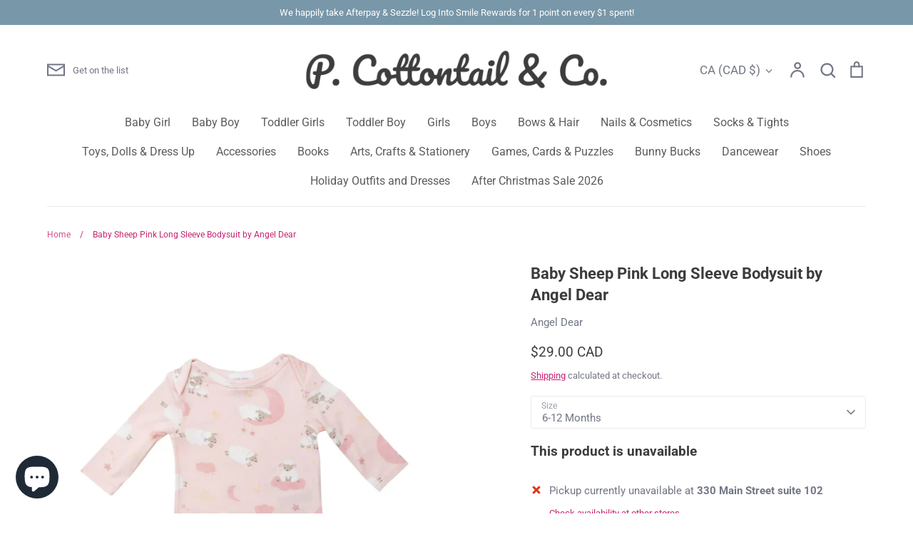

--- FILE ---
content_type: text/html; charset=utf-8
request_url: https://pcottontail.com/en-ca/products/baby-sheep-pink-l-s-bodysuit
body_size: 49177
content:
<!doctype html>
<html class="no-js supports-no-cookies" lang="en">
<head>
  <!-- Expression 9.0.1 -->
  <meta charset="utf-8" />
<meta name="viewport" content="width=device-width,initial-scale=1.0" />
<meta http-equiv="X-UA-Compatible" content="IE=edge">

<link rel="preconnect" href="https://cdn.shopify.com" crossorigin>
<link rel="preconnect" href="https://fonts.shopify.com" crossorigin>
<link rel="preconnect" href="https://monorail-edge.shopifysvc.com"><link rel="preload" as="font" href="//pcottontail.com/cdn/fonts/roboto/roboto_n4.2019d890f07b1852f56ce63ba45b2db45d852cba.woff2" type="font/woff2" crossorigin><link rel="preload" as="font" href="//pcottontail.com/cdn/fonts/roboto/roboto_n4.2019d890f07b1852f56ce63ba45b2db45d852cba.woff2" type="font/woff2" crossorigin><link rel="preload" as="font" href="//pcottontail.com/cdn/fonts/roboto/roboto_n7.f38007a10afbbde8976c4056bfe890710d51dec2.woff2" type="font/woff2" crossorigin><link rel="preload" as="font" href="//pcottontail.com/cdn/fonts/pacifico/pacifico_n4.70d15be9aa2255257fe626d87fbc1ed38436b047.woff2" type="font/woff2" crossorigin><link rel="preload" href="//pcottontail.com/cdn/shop/t/23/assets/vendor.min.js?v=103310743411896483601754360941" as="script">
<link rel="preload" href="//pcottontail.com/cdn/shop/t/23/assets/theme.js?v=22030865747002749501754360941" as="script"><link rel="canonical" href="https://pcottontail.com/en-ca/products/baby-sheep-pink-l-s-bodysuit" /><meta name="description" content="147F2BSP">
<title>Baby Sheep Pink Long Sleeve Bodysuit by Angel Dear
    
    
    
      &ndash; P. Cottontail &amp; Co.
    
</title>

  <meta property="og:site_name" content="P. Cottontail &amp; Co.">
<meta property="og:url" content="https://pcottontail.com/en-ca/products/baby-sheep-pink-l-s-bodysuit">
<meta property="og:title" content="Baby Sheep Pink Long Sleeve Bodysuit by Angel Dear">
<meta property="og:type" content="product">
<meta property="og:description" content="147F2BSP"><meta property="og:image" content="http://pcottontail.com/cdn/shop/products/PinkSheepbodysuit_1200x1200.jpg?v=1663782410">
  <meta property="og:image:secure_url" content="https://pcottontail.com/cdn/shop/products/PinkSheepbodysuit_1200x1200.jpg?v=1663782410">
  <meta property="og:image:width" content="773">
  <meta property="og:image:height" content="844"><meta property="og:price:amount" content="29.00">
  <meta property="og:price:currency" content="CAD"><meta name="twitter:card" content="summary_large_image">
<meta name="twitter:title" content="Baby Sheep Pink Long Sleeve Bodysuit by Angel Dear">
<meta name="twitter:description" content="147F2BSP">

<style>
    @font-face {
  font-family: Pacifico;
  font-weight: 400;
  font-style: normal;
  font-display: fallback;
  src: url("//pcottontail.com/cdn/fonts/pacifico/pacifico_n4.70d15be9aa2255257fe626d87fbc1ed38436b047.woff2") format("woff2"),
       url("//pcottontail.com/cdn/fonts/pacifico/pacifico_n4.a3007cff6385e4e75c208a720cd121ff3558d293.woff") format("woff");
}

    @font-face {
  font-family: Roboto;
  font-weight: 400;
  font-style: normal;
  font-display: fallback;
  src: url("//pcottontail.com/cdn/fonts/roboto/roboto_n4.2019d890f07b1852f56ce63ba45b2db45d852cba.woff2") format("woff2"),
       url("//pcottontail.com/cdn/fonts/roboto/roboto_n4.238690e0007583582327135619c5f7971652fa9d.woff") format("woff");
}

    @font-face {
  font-family: Roboto;
  font-weight: 500;
  font-style: normal;
  font-display: fallback;
  src: url("//pcottontail.com/cdn/fonts/roboto/roboto_n5.250d51708d76acbac296b0e21ede8f81de4e37aa.woff2") format("woff2"),
       url("//pcottontail.com/cdn/fonts/roboto/roboto_n5.535e8c56f4cbbdea416167af50ab0ff1360a3949.woff") format("woff");
}

    @font-face {
  font-family: Roboto;
  font-weight: 700;
  font-style: normal;
  font-display: fallback;
  src: url("//pcottontail.com/cdn/fonts/roboto/roboto_n7.f38007a10afbbde8976c4056bfe890710d51dec2.woff2") format("woff2"),
       url("//pcottontail.com/cdn/fonts/roboto/roboto_n7.94bfdd3e80c7be00e128703d245c207769d763f9.woff") format("woff");
}

    @font-face {
  font-family: Roboto;
  font-weight: 400;
  font-style: italic;
  font-display: fallback;
  src: url("//pcottontail.com/cdn/fonts/roboto/roboto_i4.57ce898ccda22ee84f49e6b57ae302250655e2d4.woff2") format("woff2"),
       url("//pcottontail.com/cdn/fonts/roboto/roboto_i4.b21f3bd061cbcb83b824ae8c7671a82587b264bf.woff") format("woff");
}

    @font-face {
  font-family: Roboto;
  font-weight: 700;
  font-style: italic;
  font-display: fallback;
  src: url("//pcottontail.com/cdn/fonts/roboto/roboto_i7.7ccaf9410746f2c53340607c42c43f90a9005937.woff2") format("woff2"),
       url("//pcottontail.com/cdn/fonts/roboto/roboto_i7.49ec21cdd7148292bffea74c62c0df6e93551516.woff") format("woff");
}

    @font-face {
  font-family: Roboto;
  font-weight: 700;
  font-style: normal;
  font-display: fallback;
  src: url("//pcottontail.com/cdn/fonts/roboto/roboto_n7.f38007a10afbbde8976c4056bfe890710d51dec2.woff2") format("woff2"),
       url("//pcottontail.com/cdn/fonts/roboto/roboto_n7.94bfdd3e80c7be00e128703d245c207769d763f9.woff") format("woff");
}

    @font-face {
  font-family: Roboto;
  font-weight: 400;
  font-style: normal;
  font-display: fallback;
  src: url("//pcottontail.com/cdn/fonts/roboto/roboto_n4.2019d890f07b1852f56ce63ba45b2db45d852cba.woff2") format("woff2"),
       url("//pcottontail.com/cdn/fonts/roboto/roboto_n4.238690e0007583582327135619c5f7971652fa9d.woff") format("woff");
}

  </style>

  <link href="//pcottontail.com/cdn/shop/t/23/assets/styles.css?v=133311684193857380701759332723" rel="stylesheet" type="text/css" media="all" />

  <script>
    document.documentElement.className = document.documentElement.className.replace('no-js', 'js');
    window.theme = window.theme || {};
    window.slate = window.slate || {};

    
    theme.moneyFormatWithCodePreference = "${{amount}} CAD";
    

    theme.moneyFormat = "${{amount}}";
    theme.strings = {
      addToCart: "Add to Cart",
      soldOut: "Sold Out",
      unavailable: "Unavailable",
      addressError: "Error looking up that address",
      addressNoResults: "No results for that address",
      addressQueryLimit: "You have exceeded the Google API usage limit. Consider upgrading to a \u003ca href=\"https:\/\/developers.google.com\/maps\/premium\/usage-limits\"\u003ePremium Plan\u003c\/a\u003e.",
      authError: "There was a problem authenticating your Google Maps API Key.",
      addingToCart: "Adding",
      addedToCart: "Added",
      goToCart: "Go to cart",
      cart: "Cart",
      cartTermsNotChecked: "You must agree to the terms and conditions before continuing.",
      quantityTooHigh: "You can only have [[ quantity ]] in your cart",
      unitPriceSeparator: " \/ ",
      searchResultsPages: "Pages",
      searchResultsProducts: "Products",
      searchResultsArticles: "Articles",
      searchResultsQueries: "Suggestions",
      searchResultsViewAll: "View all results",
      searchResultsNoResults: "Sorry, we couldn\u0026#39;t find any results",
      previous: "Previous",
      next: "Next",
      cart_shipping_calculator_hide_calculator: "Hide shipping calculator",
      cart_shipping_calculator_title: "Get shipping estimates",
      cart_general_hide_note: "Hide instructions for seller",
      cart_general_show_note: "Add instructions for seller",
      inventoryNotice: "[[ quantity ]] in stock",
      imageSlider: "Image slider"
    };
    theme.routes = {
      account_addresses_url: '/en-ca/account/addresses',
      search_url: '/en-ca/search',
      cart_url: '/en-ca/cart',
      cart_add_url: '/en-ca/cart/add',
      cart_change_url: '/en-ca/cart/change'
    };
    theme.settings = {
      dynamicQtyOpts: true
    };
  </script><script src="//pcottontail.com/cdn/shop/t/23/assets/vendor.min.js?v=103310743411896483601754360941" defer="defer"></script>
  <script src="//pcottontail.com/cdn/shop/t/23/assets/theme.js?v=22030865747002749501754360941" defer="defer"></script>

  <script>window.performance && window.performance.mark && window.performance.mark('shopify.content_for_header.start');</script><meta name="google-site-verification" content="143VJ7DKfJZMWlhCeK-6co_y2_bzdxw595v8vq0rl-I">
<meta name="facebook-domain-verification" content="vwga0c3c22kng4mcop5xjdx476f5z6">
<meta name="facebook-domain-verification" content="xt27m3wkwh8by452wa1s0pxavwhhtu">
<meta name="google-site-verification" content="MAamnfxCQVucyC6bUJHhJNJRnYDkz5O0hPG4xVVR8Wc">
<meta name="google-site-verification" content="dvhIzpUk3tme5gAqKwa9ffNOtz4j7YW3Yt_ojLfl5z4">
<meta id="shopify-digital-wallet" name="shopify-digital-wallet" content="/20079473/digital_wallets/dialog">
<meta name="shopify-checkout-api-token" content="530ed2fc08e17d30cd03d5ea21a38ef6">
<meta id="in-context-paypal-metadata" data-shop-id="20079473" data-venmo-supported="false" data-environment="production" data-locale="en_US" data-paypal-v4="true" data-currency="CAD">
<link rel="alternate" hreflang="x-default" href="https://pcottontail.com/products/baby-sheep-pink-l-s-bodysuit">
<link rel="alternate" hreflang="en" href="https://pcottontail.com/products/baby-sheep-pink-l-s-bodysuit">
<link rel="alternate" hreflang="en-CA" href="https://pcottontail.com/en-ca/products/baby-sheep-pink-l-s-bodysuit">
<link rel="alternate" type="application/json+oembed" href="https://pcottontail.com/en-ca/products/baby-sheep-pink-l-s-bodysuit.oembed">
<script async="async" src="/checkouts/internal/preloads.js?locale=en-CA"></script>
<link rel="preconnect" href="https://shop.app" crossorigin="anonymous">
<script async="async" src="https://shop.app/checkouts/internal/preloads.js?locale=en-CA&shop_id=20079473" crossorigin="anonymous"></script>
<script id="apple-pay-shop-capabilities" type="application/json">{"shopId":20079473,"countryCode":"US","currencyCode":"CAD","merchantCapabilities":["supports3DS"],"merchantId":"gid:\/\/shopify\/Shop\/20079473","merchantName":"P. Cottontail \u0026 Co.","requiredBillingContactFields":["postalAddress","email","phone"],"requiredShippingContactFields":["postalAddress","email","phone"],"shippingType":"shipping","supportedNetworks":["visa","masterCard","amex","discover","elo","jcb"],"total":{"type":"pending","label":"P. Cottontail \u0026 Co.","amount":"1.00"},"shopifyPaymentsEnabled":true,"supportsSubscriptions":true}</script>
<script id="shopify-features" type="application/json">{"accessToken":"530ed2fc08e17d30cd03d5ea21a38ef6","betas":["rich-media-storefront-analytics"],"domain":"pcottontail.com","predictiveSearch":true,"shopId":20079473,"locale":"en"}</script>
<script>var Shopify = Shopify || {};
Shopify.shop = "pcottontail.myshopify.com";
Shopify.locale = "en";
Shopify.currency = {"active":"CAD","rate":"1.413906936"};
Shopify.country = "CA";
Shopify.theme = {"name":"Updated copy of Expression","id":129075839061,"schema_name":"Expression","schema_version":"9.0.1","theme_store_id":230,"role":"main"};
Shopify.theme.handle = "null";
Shopify.theme.style = {"id":null,"handle":null};
Shopify.cdnHost = "pcottontail.com/cdn";
Shopify.routes = Shopify.routes || {};
Shopify.routes.root = "/en-ca/";</script>
<script type="module">!function(o){(o.Shopify=o.Shopify||{}).modules=!0}(window);</script>
<script>!function(o){function n(){var o=[];function n(){o.push(Array.prototype.slice.apply(arguments))}return n.q=o,n}var t=o.Shopify=o.Shopify||{};t.loadFeatures=n(),t.autoloadFeatures=n()}(window);</script>
<script>
  window.ShopifyPay = window.ShopifyPay || {};
  window.ShopifyPay.apiHost = "shop.app\/pay";
  window.ShopifyPay.redirectState = null;
</script>
<script id="shop-js-analytics" type="application/json">{"pageType":"product"}</script>
<script defer="defer" async type="module" src="//pcottontail.com/cdn/shopifycloud/shop-js/modules/v2/client.init-shop-cart-sync_BT-GjEfc.en.esm.js"></script>
<script defer="defer" async type="module" src="//pcottontail.com/cdn/shopifycloud/shop-js/modules/v2/chunk.common_D58fp_Oc.esm.js"></script>
<script defer="defer" async type="module" src="//pcottontail.com/cdn/shopifycloud/shop-js/modules/v2/chunk.modal_xMitdFEc.esm.js"></script>
<script type="module">
  await import("//pcottontail.com/cdn/shopifycloud/shop-js/modules/v2/client.init-shop-cart-sync_BT-GjEfc.en.esm.js");
await import("//pcottontail.com/cdn/shopifycloud/shop-js/modules/v2/chunk.common_D58fp_Oc.esm.js");
await import("//pcottontail.com/cdn/shopifycloud/shop-js/modules/v2/chunk.modal_xMitdFEc.esm.js");

  window.Shopify.SignInWithShop?.initShopCartSync?.({"fedCMEnabled":true,"windoidEnabled":true});

</script>
<script>
  window.Shopify = window.Shopify || {};
  if (!window.Shopify.featureAssets) window.Shopify.featureAssets = {};
  window.Shopify.featureAssets['shop-js'] = {"shop-cart-sync":["modules/v2/client.shop-cart-sync_DZOKe7Ll.en.esm.js","modules/v2/chunk.common_D58fp_Oc.esm.js","modules/v2/chunk.modal_xMitdFEc.esm.js"],"init-fed-cm":["modules/v2/client.init-fed-cm_B6oLuCjv.en.esm.js","modules/v2/chunk.common_D58fp_Oc.esm.js","modules/v2/chunk.modal_xMitdFEc.esm.js"],"shop-cash-offers":["modules/v2/client.shop-cash-offers_D2sdYoxE.en.esm.js","modules/v2/chunk.common_D58fp_Oc.esm.js","modules/v2/chunk.modal_xMitdFEc.esm.js"],"shop-login-button":["modules/v2/client.shop-login-button_QeVjl5Y3.en.esm.js","modules/v2/chunk.common_D58fp_Oc.esm.js","modules/v2/chunk.modal_xMitdFEc.esm.js"],"pay-button":["modules/v2/client.pay-button_DXTOsIq6.en.esm.js","modules/v2/chunk.common_D58fp_Oc.esm.js","modules/v2/chunk.modal_xMitdFEc.esm.js"],"shop-button":["modules/v2/client.shop-button_DQZHx9pm.en.esm.js","modules/v2/chunk.common_D58fp_Oc.esm.js","modules/v2/chunk.modal_xMitdFEc.esm.js"],"avatar":["modules/v2/client.avatar_BTnouDA3.en.esm.js"],"init-windoid":["modules/v2/client.init-windoid_CR1B-cfM.en.esm.js","modules/v2/chunk.common_D58fp_Oc.esm.js","modules/v2/chunk.modal_xMitdFEc.esm.js"],"init-shop-for-new-customer-accounts":["modules/v2/client.init-shop-for-new-customer-accounts_C_vY_xzh.en.esm.js","modules/v2/client.shop-login-button_QeVjl5Y3.en.esm.js","modules/v2/chunk.common_D58fp_Oc.esm.js","modules/v2/chunk.modal_xMitdFEc.esm.js"],"init-shop-email-lookup-coordinator":["modules/v2/client.init-shop-email-lookup-coordinator_BI7n9ZSv.en.esm.js","modules/v2/chunk.common_D58fp_Oc.esm.js","modules/v2/chunk.modal_xMitdFEc.esm.js"],"init-shop-cart-sync":["modules/v2/client.init-shop-cart-sync_BT-GjEfc.en.esm.js","modules/v2/chunk.common_D58fp_Oc.esm.js","modules/v2/chunk.modal_xMitdFEc.esm.js"],"shop-toast-manager":["modules/v2/client.shop-toast-manager_DiYdP3xc.en.esm.js","modules/v2/chunk.common_D58fp_Oc.esm.js","modules/v2/chunk.modal_xMitdFEc.esm.js"],"init-customer-accounts":["modules/v2/client.init-customer-accounts_D9ZNqS-Q.en.esm.js","modules/v2/client.shop-login-button_QeVjl5Y3.en.esm.js","modules/v2/chunk.common_D58fp_Oc.esm.js","modules/v2/chunk.modal_xMitdFEc.esm.js"],"init-customer-accounts-sign-up":["modules/v2/client.init-customer-accounts-sign-up_iGw4briv.en.esm.js","modules/v2/client.shop-login-button_QeVjl5Y3.en.esm.js","modules/v2/chunk.common_D58fp_Oc.esm.js","modules/v2/chunk.modal_xMitdFEc.esm.js"],"shop-follow-button":["modules/v2/client.shop-follow-button_CqMgW2wH.en.esm.js","modules/v2/chunk.common_D58fp_Oc.esm.js","modules/v2/chunk.modal_xMitdFEc.esm.js"],"checkout-modal":["modules/v2/client.checkout-modal_xHeaAweL.en.esm.js","modules/v2/chunk.common_D58fp_Oc.esm.js","modules/v2/chunk.modal_xMitdFEc.esm.js"],"shop-login":["modules/v2/client.shop-login_D91U-Q7h.en.esm.js","modules/v2/chunk.common_D58fp_Oc.esm.js","modules/v2/chunk.modal_xMitdFEc.esm.js"],"lead-capture":["modules/v2/client.lead-capture_BJmE1dJe.en.esm.js","modules/v2/chunk.common_D58fp_Oc.esm.js","modules/v2/chunk.modal_xMitdFEc.esm.js"],"payment-terms":["modules/v2/client.payment-terms_Ci9AEqFq.en.esm.js","modules/v2/chunk.common_D58fp_Oc.esm.js","modules/v2/chunk.modal_xMitdFEc.esm.js"]};
</script>
<script>(function() {
  var isLoaded = false;
  function asyncLoad() {
    if (isLoaded) return;
    isLoaded = true;
    var urls = ["https:\/\/js.smile.io\/v1\/smile-shopify.js?shop=pcottontail.myshopify.com","https:\/\/bingshoppingtool-t2app-prod.trafficmanager.net\/uet\/tracking_script?shop=pcottontail.myshopify.com","\/\/cdn.shopify.com\/s\/files\/1\/0257\/0108\/9360\/t\/85\/assets\/usf-license.js?shop=pcottontail.myshopify.com","https:\/\/sdks.automizely.com\/conversions\/v1\/conversions.js?app_connection_id=65fae9c0833e4156a0332548bedbba42\u0026mapped_org_id=e4f1ee574ed8b60da414473b3fb79140_v1\u0026shop=pcottontail.myshopify.com","https:\/\/cdn.shoppinggives.com\/cc-utilities\/shopify.js?store-id=c2a5cb49-7cf8-4568-8bdc-b3eb5d4e4f6c\u0026shop=pcottontail.myshopify.com","https:\/\/cdn.nfcube.com\/7783b44b2897ea5cbe6403ecc97b63f1.js?shop=pcottontail.myshopify.com","https:\/\/cdn.shopify.com\/s\/files\/1\/2007\/9473\/t\/22\/assets\/pop_20079473.js?v=1668443145\u0026shop=pcottontail.myshopify.com","\/\/cdn.shopify.com\/proxy\/19938af392a96b3e84a5bf0f45ee49e9a1c5528274ae8378c1c689a381c47d1e\/static.cdn.printful.com\/static\/js\/external\/shopify-product-customizer.js?v=0.28\u0026shop=pcottontail.myshopify.com\u0026sp-cache-control=cHVibGljLCBtYXgtYWdlPTkwMA","https:\/\/cdn.routeapp.io\/route-widget-shopify\/v2\/route-widget-shopify-stable-v2.min.js?shop=pcottontail.myshopify.com"];
    for (var i = 0; i < urls.length; i++) {
      var s = document.createElement('script');
      s.type = 'text/javascript';
      s.async = true;
      s.src = urls[i];
      var x = document.getElementsByTagName('script')[0];
      x.parentNode.insertBefore(s, x);
    }
  };
  if(window.attachEvent) {
    window.attachEvent('onload', asyncLoad);
  } else {
    window.addEventListener('load', asyncLoad, false);
  }
})();</script>
<script id="__st">var __st={"a":20079473,"offset":-28800,"reqid":"acf66e77-d889-47f0-a693-d139b49d0bf6-1769325266","pageurl":"pcottontail.com\/en-ca\/products\/baby-sheep-pink-l-s-bodysuit","u":"38ed7854cba2","p":"product","rtyp":"product","rid":6832947789909};</script>
<script>window.ShopifyPaypalV4VisibilityTracking = true;</script>
<script id="captcha-bootstrap">!function(){'use strict';const t='contact',e='account',n='new_comment',o=[[t,t],['blogs',n],['comments',n],[t,'customer']],c=[[e,'customer_login'],[e,'guest_login'],[e,'recover_customer_password'],[e,'create_customer']],r=t=>t.map((([t,e])=>`form[action*='/${t}']:not([data-nocaptcha='true']) input[name='form_type'][value='${e}']`)).join(','),a=t=>()=>t?[...document.querySelectorAll(t)].map((t=>t.form)):[];function s(){const t=[...o],e=r(t);return a(e)}const i='password',u='form_key',d=['recaptcha-v3-token','g-recaptcha-response','h-captcha-response',i],f=()=>{try{return window.sessionStorage}catch{return}},m='__shopify_v',_=t=>t.elements[u];function p(t,e,n=!1){try{const o=window.sessionStorage,c=JSON.parse(o.getItem(e)),{data:r}=function(t){const{data:e,action:n}=t;return t[m]||n?{data:e,action:n}:{data:t,action:n}}(c);for(const[e,n]of Object.entries(r))t.elements[e]&&(t.elements[e].value=n);n&&o.removeItem(e)}catch(o){console.error('form repopulation failed',{error:o})}}const l='form_type',E='cptcha';function T(t){t.dataset[E]=!0}const w=window,h=w.document,L='Shopify',v='ce_forms',y='captcha';let A=!1;((t,e)=>{const n=(g='f06e6c50-85a8-45c8-87d0-21a2b65856fe',I='https://cdn.shopify.com/shopifycloud/storefront-forms-hcaptcha/ce_storefront_forms_captcha_hcaptcha.v1.5.2.iife.js',D={infoText:'Protected by hCaptcha',privacyText:'Privacy',termsText:'Terms'},(t,e,n)=>{const o=w[L][v],c=o.bindForm;if(c)return c(t,g,e,D).then(n);var r;o.q.push([[t,g,e,D],n]),r=I,A||(h.body.append(Object.assign(h.createElement('script'),{id:'captcha-provider',async:!0,src:r})),A=!0)});var g,I,D;w[L]=w[L]||{},w[L][v]=w[L][v]||{},w[L][v].q=[],w[L][y]=w[L][y]||{},w[L][y].protect=function(t,e){n(t,void 0,e),T(t)},Object.freeze(w[L][y]),function(t,e,n,w,h,L){const[v,y,A,g]=function(t,e,n){const i=e?o:[],u=t?c:[],d=[...i,...u],f=r(d),m=r(i),_=r(d.filter((([t,e])=>n.includes(e))));return[a(f),a(m),a(_),s()]}(w,h,L),I=t=>{const e=t.target;return e instanceof HTMLFormElement?e:e&&e.form},D=t=>v().includes(t);t.addEventListener('submit',(t=>{const e=I(t);if(!e)return;const n=D(e)&&!e.dataset.hcaptchaBound&&!e.dataset.recaptchaBound,o=_(e),c=g().includes(e)&&(!o||!o.value);(n||c)&&t.preventDefault(),c&&!n&&(function(t){try{if(!f())return;!function(t){const e=f();if(!e)return;const n=_(t);if(!n)return;const o=n.value;o&&e.removeItem(o)}(t);const e=Array.from(Array(32),(()=>Math.random().toString(36)[2])).join('');!function(t,e){_(t)||t.append(Object.assign(document.createElement('input'),{type:'hidden',name:u})),t.elements[u].value=e}(t,e),function(t,e){const n=f();if(!n)return;const o=[...t.querySelectorAll(`input[type='${i}']`)].map((({name:t})=>t)),c=[...d,...o],r={};for(const[a,s]of new FormData(t).entries())c.includes(a)||(r[a]=s);n.setItem(e,JSON.stringify({[m]:1,action:t.action,data:r}))}(t,e)}catch(e){console.error('failed to persist form',e)}}(e),e.submit())}));const S=(t,e)=>{t&&!t.dataset[E]&&(n(t,e.some((e=>e===t))),T(t))};for(const o of['focusin','change'])t.addEventListener(o,(t=>{const e=I(t);D(e)&&S(e,y())}));const B=e.get('form_key'),M=e.get(l),P=B&&M;t.addEventListener('DOMContentLoaded',(()=>{const t=y();if(P)for(const e of t)e.elements[l].value===M&&p(e,B);[...new Set([...A(),...v().filter((t=>'true'===t.dataset.shopifyCaptcha))])].forEach((e=>S(e,t)))}))}(h,new URLSearchParams(w.location.search),n,t,e,['guest_login'])})(!0,!0)}();</script>
<script integrity="sha256-4kQ18oKyAcykRKYeNunJcIwy7WH5gtpwJnB7kiuLZ1E=" data-source-attribution="shopify.loadfeatures" defer="defer" src="//pcottontail.com/cdn/shopifycloud/storefront/assets/storefront/load_feature-a0a9edcb.js" crossorigin="anonymous"></script>
<script crossorigin="anonymous" defer="defer" src="//pcottontail.com/cdn/shopifycloud/storefront/assets/shopify_pay/storefront-65b4c6d7.js?v=20250812"></script>
<script data-source-attribution="shopify.dynamic_checkout.dynamic.init">var Shopify=Shopify||{};Shopify.PaymentButton=Shopify.PaymentButton||{isStorefrontPortableWallets:!0,init:function(){window.Shopify.PaymentButton.init=function(){};var t=document.createElement("script");t.src="https://pcottontail.com/cdn/shopifycloud/portable-wallets/latest/portable-wallets.en.js",t.type="module",document.head.appendChild(t)}};
</script>
<script data-source-attribution="shopify.dynamic_checkout.buyer_consent">
  function portableWalletsHideBuyerConsent(e){var t=document.getElementById("shopify-buyer-consent"),n=document.getElementById("shopify-subscription-policy-button");t&&n&&(t.classList.add("hidden"),t.setAttribute("aria-hidden","true"),n.removeEventListener("click",e))}function portableWalletsShowBuyerConsent(e){var t=document.getElementById("shopify-buyer-consent"),n=document.getElementById("shopify-subscription-policy-button");t&&n&&(t.classList.remove("hidden"),t.removeAttribute("aria-hidden"),n.addEventListener("click",e))}window.Shopify?.PaymentButton&&(window.Shopify.PaymentButton.hideBuyerConsent=portableWalletsHideBuyerConsent,window.Shopify.PaymentButton.showBuyerConsent=portableWalletsShowBuyerConsent);
</script>
<script data-source-attribution="shopify.dynamic_checkout.cart.bootstrap">document.addEventListener("DOMContentLoaded",(function(){function t(){return document.querySelector("shopify-accelerated-checkout-cart, shopify-accelerated-checkout")}if(t())Shopify.PaymentButton.init();else{new MutationObserver((function(e,n){t()&&(Shopify.PaymentButton.init(),n.disconnect())})).observe(document.body,{childList:!0,subtree:!0})}}));
</script>
<link id="shopify-accelerated-checkout-styles" rel="stylesheet" media="screen" href="https://pcottontail.com/cdn/shopifycloud/portable-wallets/latest/accelerated-checkout-backwards-compat.css" crossorigin="anonymous">
<style id="shopify-accelerated-checkout-cart">
        #shopify-buyer-consent {
  margin-top: 1em;
  display: inline-block;
  width: 100%;
}

#shopify-buyer-consent.hidden {
  display: none;
}

#shopify-subscription-policy-button {
  background: none;
  border: none;
  padding: 0;
  text-decoration: underline;
  font-size: inherit;
  cursor: pointer;
}

#shopify-subscription-policy-button::before {
  box-shadow: none;
}

      </style>
<script id="sections-script" data-sections="product-recommendations" defer="defer" src="//pcottontail.com/cdn/shop/t/23/compiled_assets/scripts.js?v=11417"></script>
<script>window.performance && window.performance.mark && window.performance.mark('shopify.content_for_header.end');</script>
<script>window._usfTheme={
    id:129075839061,
    name:"Expression",
    version:"9.0.1",
    vendor:"Clean Canvas",
    applied:1,
    assetUrl:"//pcottontail.com/cdn/shop/t/23/assets/usf-boot.js?v=170797690892567363371761858574"
};
window._usfCustomerTags = null;
window._usfCollectionId = null;
window._usfCollectionDefaultSort = null;
window._usfLocale = "en";
window._usfRootUrl = "\/en-ca";
window.usf = {
  settings: {"online":1,"version":"1.0.2.4112","shop":"pcottontail.myshopify.com","siteId":"ee61d2e7-139a-418b-bc1c-d1b05d82c15a","resUrl":"//cdn.shopify.com/s/files/1/0257/0108/9360/t/85/assets/","analyticsApiUrl":"https://svc-8-analytics-usf.hotyon.com/set","searchSvcUrl":"https://svc-8-usf.hotyon.com/","enabledPlugins":["addtocart-usf","swatch-colorsizeswatch","preview-usf","collections-sort-orders"],"showGotoTop":1,"mobileBreakpoint":767,"decimals":2,"decimalDisplay":".","thousandSeparator":",","currency":"USD","priceLongFormat":"${0} USD","priceFormat":"${0}","plugins":{},"revision":86784771,"filters":{"filtersHorzStyle":"default","filtersHorzPosition":"left","filtersMobileStyle":"default"},"instantSearch":{"online":1,"searchBoxSelector":"input[name=q]","numOfSuggestions":6,"numOfProductMatches":6,"numOfCollections":4,"numOfPages":4,"layout":"two-columns","productDisplayType":"list","productColumnPosition":"left","productsPerRow":2,"showPopularProducts":1,"numOfPopularProducts":6,"numOfRecentSearches":5},"search":{"online":1,"sortFields":["r","title","-title","date","-date","price","-price","percentSale","-percentSale","-discount"],"searchResultsUrl":"/pages/search-results","more":"more","itemsPerPage":28,"imageSizeType":"fixed","imageSize":"600,350","showSearchInputOnSearchPage":1,"showAltImage":1,"showVendor":1,"showSale":1,"showSoldOut":1,"canChangeUrl":1},"collections":{"online":1,"collectionsPageUrl":"/pages/collections"},"filterNavigation":{"showFilterArea":1,"showSingle":1,"showProductCount":1},"translation_en":{"search":"Search","latestSearches":"Latest searches","popularSearches":"Popular searches","viewAllResultsFor":"view all results for <span class=\"usf-highlight\">{0}</span>","viewAllResults":"view all results","noMatchesFoundFor":"No matches found for \"<b>{0}</b>\". Please try again with a different term.","productSearchResultWithTermSummary":"<b>{0}</b> results for '<b>{1}</b>'","productSearchResultSummary":"<b>{0}</b> products","productSearchNoResults":"<h2>No matching for '<b>{0}</b>'.</h2><p>But don't give up – check the filters, spelling or try less specific search terms.</p>","productSearchNoResultsEmptyTerm":"<h2>No results found.</h2><p>But don't give up – check the filters or try less specific terms.</p>","clearAll":"Clear all","clear":"Clear","clearAllFilters":"Clear all filters","clearFiltersBy":"Clear filters by {0}","filterBy":"Filter by {0}","sort":"Sort","sortBy_r":"Relevance","sortBy_title":"Title: A-Z","sortBy_-title":"Title: Z-A","sortBy_date":"Date: Old to New","sortBy_-date":"Date: New to Old","sortBy_price":"Price: Low to High","sortBy_-price":"Price: High to Low","sortBy_percentSale":"Percent sales: Low to High","sortBy_-percentSale":"Percent sales: High to Low","sortBy_-discount":"Discount: High to Low","sortBy_bestselling":"Best selling","sortBy_-available":"Inventory: High to Low","sortBy_producttype":"Product Type: A-Z","sortBy_-producttype":"Product Type: Z-A","sortBy_random":"Random","filters":"Filters","filterOptions":"Filter options","clearFilterOptions":"Clear all filter options","youHaveViewed":"You've viewed {0} of {1} products","loadMore":"Load more","loadPrev":"Load previous","productMatches":"Product matches","trending":"Trending","didYouMean":"Sorry, nothing found for '<b>{0}</b>'.<br>Did you mean '<b>{1}</b>'?","searchSuggestions":"Search suggestions","popularSearch":"Popular search","quantity":"Quantity","selectedVariantNotAvailable":"The selected variant is not available.","addToCart":"Add to cart","seeFullDetails":"See full details","chooseOptions":"Choose options","quickView":"Quick view","sale":"Sale","save":"Save","soldOut":"Sold out","viewItems":"View items","more":"More","all":"All","prevPage":"Previous page","gotoPage":"Go to page {0}","nextPage":"Next page","from":"From","collections":"Collections","pages":"Pages","sortBy_option:5":"5: A-Z","sortBy_-option:5":"5: Z-A","sortBy_option:Band Color":"Band Color: A-Z","sortBy_-option:Band Color":"Band Color: Z-A","sortBy_option:Bow Color":"Bow Color: A-Z","sortBy_-option:Bow Color":"Bow Color: Z-A","sortBy_option:color":"color: A-Z","sortBy_-option:color":"color: Z-A","sortBy_option:Color":"Color: A-Z","sortBy_-option:Color":"Color: Z-A","sortBy_option:Denominations":"Denominations: A-Z","sortBy_-option:Denominations":"Denominations: Z-A","sortBy_option:Size":"Size: A-Z","sortBy_-option:Size":"Size: Z-A","sortBy_option:Title":"Title: A-Z","sortBy_-option:Title":"Title: Z-A","sortBy_option:Style":"Style: A-Z","sortBy_-option:Style":"Style: Z-A"}}
}
window._usfB2BEnabled = null;
window._usfCurrentLocationId = null;
</script>
<script src="//pcottontail.com/cdn/shop/t/23/assets/usf-boot.js?v=170797690892567363371761858574" async></script><script type="text/javascript">
  window.Pop = window.Pop || {};
  window.Pop.common = window.Pop.common || {};
  window.Pop.common.shop = {
    permanent_domain: 'pcottontail.myshopify.com',
    currency: "USD",
    money_format: "${{amount}}",
    id: 20079473
  };
  

  window.Pop.common.template = 'product';
  window.Pop.common.cart = {};
  window.Pop.common.vapid_public_key = "BJuXCmrtTK335SuczdNVYrGVtP_WXn4jImChm49st7K7z7e8gxSZUKk4DhUpk8j2Xpiw5G4-ylNbMKLlKkUEU98=";
  window.Pop.global_config = {"asset_urls":{"loy":{},"rev":{},"pu":{"init_js":null},"widgets":{"init_js":"https:\/\/cdn.shopify.com\/s\/files\/1\/0194\/1736\/6592\/t\/1\/assets\/ba_widget_init.js?v=1743185715","modal_js":"https:\/\/cdn.shopify.com\/s\/files\/1\/0194\/1736\/6592\/t\/1\/assets\/ba_widget_modal.js?v=1728041538","modal_css":"https:\/\/cdn.shopify.com\/s\/files\/1\/0194\/1736\/6592\/t\/1\/assets\/ba_widget_modal.css?v=1654723622"},"forms":{},"global":{"helper_js":"https:\/\/cdn.shopify.com\/s\/files\/1\/0194\/1736\/6592\/t\/1\/assets\/ba_pop_tracking.js?v=1704919189"}},"proxy_paths":{"pop":"\/apps\/ba-pop","app_metrics":"\/apps\/ba-pop\/app_metrics","push_subscription":"\/apps\/ba-pop\/push"},"aat":["pop"],"pv":false,"sts":false,"bam":true,"batc":true,"base_money_format":"${{amount}}","online_store_version":2,"loy_js_api_enabled":false,"shop":{"id":20079473,"name":"P. Cottontail \u0026 Co.","domain":"pcottontail.com"}};
  window.Pop.widgets_config = {"id":47912,"active":false,"frequency_limit_amount":2,"frequency_limit_time_unit":"days","background_image":{"position":"none"},"initial_state":{"body":"Sign up and unlock your instant discount","title":"Get 10% off your order","cta_text":"Claim Discount","show_email":true,"action_text":"Saving...","footer_text":"You are signing up to receive communication via email and can unsubscribe at any time.","dismiss_text":"No thanks","email_placeholder":"Email Address","phone_placeholder":"Phone Number","show_phone_number":false},"success_state":{"body":"Thanks for subscribing. Copy your discount code and apply to your next order.","title":"Discount Unlocked 🎉","cta_text":"Continue shopping","cta_action":"dismiss"},"closed_state":{"action":"close_widget","font_size":"20","action_text":"GET 10% OFF","display_offset":"300","display_position":"left"},"error_state":{"submit_error":"Sorry, please try again later","invalid_email":"Please enter valid email address!","error_subscribing":"Error subscribing, try again later","already_registered":"You have already registered","invalid_phone_number":"Please enter valid phone number!"},"trigger":{"delay":0},"colors":{"link_color":"#4FC3F7","sticky_bar_bg":"#C62828","cta_font_color":"#fff","body_font_color":"#000","sticky_bar_text":"#fff","background_color":"#fff","error_background":"#ffdede","error_text_color":"#ff2626","title_font_color":"#000","footer_font_color":"#bbb","dismiss_font_color":"#bbb","cta_background_color":"#000","sticky_coupon_bar_bg":"#286ef8","sticky_coupon_bar_text":"#fff"},"sticky_coupon_bar":{},"display_style":{"font":"Arial","size":"regular","align":"center"},"dismissable":true,"has_background":false,"opt_in_channels":["email"],"rules":[],"widget_css":".powered_by_rivo{\n  display: block;\n}\n.ba_widget_main_design {\n  background: #fff;\n}\n.ba_widget_content{text-align: center}\n.ba_widget_parent{\n  font-family: Arial;\n}\n.ba_widget_parent.background{\n}\n.ba_widget_left_content{\n}\n.ba_widget_right_content{\n}\n#ba_widget_cta_button:disabled{\n  background: #000cc;\n}\n#ba_widget_cta_button{\n  background: #000;\n  color: #fff;\n}\n#ba_widget_cta_button:after {\n  background: #000e0;\n}\n.ba_initial_state_title, .ba_success_state_title{\n  color: #000;\n}\n.ba_initial_state_body, .ba_success_state_body{\n  color: #000;\n}\n.ba_initial_state_dismiss_text{\n  color: #bbb;\n}\n.ba_initial_state_footer_text, .ba_initial_state_sms_agreement{\n  color: #bbb;\n}\n.ba_widget_error{\n  color: #ff2626;\n  background: #ffdede;\n}\n.ba_link_color{\n  color: #4FC3F7;\n}\n","custom_css":null,"logo":null};
</script>


<script type="text/javascript">
  

  (function() {
    //Global snippet for Email Popups
    //this is updated automatically - do not edit manually.
    document.addEventListener('DOMContentLoaded', function() {
      function loadScript(src, defer, done) {
        var js = document.createElement('script');
        js.src = src;
        js.defer = defer;
        js.onload = function(){done();};
        js.onerror = function(){
          done(new Error('Failed to load script ' + src));
        };
        document.head.appendChild(js);
      }

      function browserSupportsAllFeatures() {
        return window.Promise && window.fetch && window.Symbol;
      }

      if (browserSupportsAllFeatures()) {
        main();
      } else {
        loadScript('https://cdnjs.cloudflare.com/polyfill/v3/polyfill.min.js?features=Promise,fetch', true, main);
      }

      function loadAppScripts(){
        const popAppEmbedEnabled = document.getElementById("pop-app-embed-init");

        if (window.Pop.global_config.aat.includes("pop") && !popAppEmbedEnabled){
          loadScript(window.Pop.global_config.asset_urls.widgets.init_js, true, function(){});
        }
      }

      function main(err) {
        loadScript(window.Pop.global_config.asset_urls.global.helper_js, false, loadAppScripts);
      }
    });
  })();
</script>

<script src="https://cdn.shopify.com/extensions/f27ff11e-2420-4274-a5a8-55f54ed54add/size-swatch-10/assets/size-swatch.js" type="text/javascript" defer="defer"></script>
<link href="https://cdn.shopify.com/extensions/f27ff11e-2420-4274-a5a8-55f54ed54add/size-swatch-10/assets/size-swatch.css" rel="stylesheet" type="text/css" media="all">
<script src="https://cdn.shopify.com/extensions/e8878072-2f6b-4e89-8082-94b04320908d/inbox-1254/assets/inbox-chat-loader.js" type="text/javascript" defer="defer"></script>
<script src="https://cdn.shopify.com/extensions/1aff304a-11ec-47a0-aee1-7f4ae56792d4/tydal-popups-email-pop-ups-4/assets/pop-app-embed.js" type="text/javascript" defer="defer"></script>
<script src="https://cdn.shopify.com/extensions/019bec76-bf04-75b3-9131-34827afe520d/smile-io-275/assets/smile-loader.js" type="text/javascript" defer="defer"></script>
<script src="https://cdn.shopify.com/extensions/019beb7e-a916-7383-89cc-4d92e836490a/conversionbear-salespop-42/assets/salespop-widget.js" type="text/javascript" defer="defer"></script>
<link href="https://monorail-edge.shopifysvc.com" rel="dns-prefetch">
<script>(function(){if ("sendBeacon" in navigator && "performance" in window) {try {var session_token_from_headers = performance.getEntriesByType('navigation')[0].serverTiming.find(x => x.name == '_s').description;} catch {var session_token_from_headers = undefined;}var session_cookie_matches = document.cookie.match(/_shopify_s=([^;]*)/);var session_token_from_cookie = session_cookie_matches && session_cookie_matches.length === 2 ? session_cookie_matches[1] : "";var session_token = session_token_from_headers || session_token_from_cookie || "";function handle_abandonment_event(e) {var entries = performance.getEntries().filter(function(entry) {return /monorail-edge.shopifysvc.com/.test(entry.name);});if (!window.abandonment_tracked && entries.length === 0) {window.abandonment_tracked = true;var currentMs = Date.now();var navigation_start = performance.timing.navigationStart;var payload = {shop_id: 20079473,url: window.location.href,navigation_start,duration: currentMs - navigation_start,session_token,page_type: "product"};window.navigator.sendBeacon("https://monorail-edge.shopifysvc.com/v1/produce", JSON.stringify({schema_id: "online_store_buyer_site_abandonment/1.1",payload: payload,metadata: {event_created_at_ms: currentMs,event_sent_at_ms: currentMs}}));}}window.addEventListener('pagehide', handle_abandonment_event);}}());</script>
<script id="web-pixels-manager-setup">(function e(e,d,r,n,o){if(void 0===o&&(o={}),!Boolean(null===(a=null===(i=window.Shopify)||void 0===i?void 0:i.analytics)||void 0===a?void 0:a.replayQueue)){var i,a;window.Shopify=window.Shopify||{};var t=window.Shopify;t.analytics=t.analytics||{};var s=t.analytics;s.replayQueue=[],s.publish=function(e,d,r){return s.replayQueue.push([e,d,r]),!0};try{self.performance.mark("wpm:start")}catch(e){}var l=function(){var e={modern:/Edge?\/(1{2}[4-9]|1[2-9]\d|[2-9]\d{2}|\d{4,})\.\d+(\.\d+|)|Firefox\/(1{2}[4-9]|1[2-9]\d|[2-9]\d{2}|\d{4,})\.\d+(\.\d+|)|Chrom(ium|e)\/(9{2}|\d{3,})\.\d+(\.\d+|)|(Maci|X1{2}).+ Version\/(15\.\d+|(1[6-9]|[2-9]\d|\d{3,})\.\d+)([,.]\d+|)( \(\w+\)|)( Mobile\/\w+|) Safari\/|Chrome.+OPR\/(9{2}|\d{3,})\.\d+\.\d+|(CPU[ +]OS|iPhone[ +]OS|CPU[ +]iPhone|CPU IPhone OS|CPU iPad OS)[ +]+(15[._]\d+|(1[6-9]|[2-9]\d|\d{3,})[._]\d+)([._]\d+|)|Android:?[ /-](13[3-9]|1[4-9]\d|[2-9]\d{2}|\d{4,})(\.\d+|)(\.\d+|)|Android.+Firefox\/(13[5-9]|1[4-9]\d|[2-9]\d{2}|\d{4,})\.\d+(\.\d+|)|Android.+Chrom(ium|e)\/(13[3-9]|1[4-9]\d|[2-9]\d{2}|\d{4,})\.\d+(\.\d+|)|SamsungBrowser\/([2-9]\d|\d{3,})\.\d+/,legacy:/Edge?\/(1[6-9]|[2-9]\d|\d{3,})\.\d+(\.\d+|)|Firefox\/(5[4-9]|[6-9]\d|\d{3,})\.\d+(\.\d+|)|Chrom(ium|e)\/(5[1-9]|[6-9]\d|\d{3,})\.\d+(\.\d+|)([\d.]+$|.*Safari\/(?![\d.]+ Edge\/[\d.]+$))|(Maci|X1{2}).+ Version\/(10\.\d+|(1[1-9]|[2-9]\d|\d{3,})\.\d+)([,.]\d+|)( \(\w+\)|)( Mobile\/\w+|) Safari\/|Chrome.+OPR\/(3[89]|[4-9]\d|\d{3,})\.\d+\.\d+|(CPU[ +]OS|iPhone[ +]OS|CPU[ +]iPhone|CPU IPhone OS|CPU iPad OS)[ +]+(10[._]\d+|(1[1-9]|[2-9]\d|\d{3,})[._]\d+)([._]\d+|)|Android:?[ /-](13[3-9]|1[4-9]\d|[2-9]\d{2}|\d{4,})(\.\d+|)(\.\d+|)|Mobile Safari.+OPR\/([89]\d|\d{3,})\.\d+\.\d+|Android.+Firefox\/(13[5-9]|1[4-9]\d|[2-9]\d{2}|\d{4,})\.\d+(\.\d+|)|Android.+Chrom(ium|e)\/(13[3-9]|1[4-9]\d|[2-9]\d{2}|\d{4,})\.\d+(\.\d+|)|Android.+(UC? ?Browser|UCWEB|U3)[ /]?(15\.([5-9]|\d{2,})|(1[6-9]|[2-9]\d|\d{3,})\.\d+)\.\d+|SamsungBrowser\/(5\.\d+|([6-9]|\d{2,})\.\d+)|Android.+MQ{2}Browser\/(14(\.(9|\d{2,})|)|(1[5-9]|[2-9]\d|\d{3,})(\.\d+|))(\.\d+|)|K[Aa][Ii]OS\/(3\.\d+|([4-9]|\d{2,})\.\d+)(\.\d+|)/},d=e.modern,r=e.legacy,n=navigator.userAgent;return n.match(d)?"modern":n.match(r)?"legacy":"unknown"}(),u="modern"===l?"modern":"legacy",c=(null!=n?n:{modern:"",legacy:""})[u],f=function(e){return[e.baseUrl,"/wpm","/b",e.hashVersion,"modern"===e.buildTarget?"m":"l",".js"].join("")}({baseUrl:d,hashVersion:r,buildTarget:u}),m=function(e){var d=e.version,r=e.bundleTarget,n=e.surface,o=e.pageUrl,i=e.monorailEndpoint;return{emit:function(e){var a=e.status,t=e.errorMsg,s=(new Date).getTime(),l=JSON.stringify({metadata:{event_sent_at_ms:s},events:[{schema_id:"web_pixels_manager_load/3.1",payload:{version:d,bundle_target:r,page_url:o,status:a,surface:n,error_msg:t},metadata:{event_created_at_ms:s}}]});if(!i)return console&&console.warn&&console.warn("[Web Pixels Manager] No Monorail endpoint provided, skipping logging."),!1;try{return self.navigator.sendBeacon.bind(self.navigator)(i,l)}catch(e){}var u=new XMLHttpRequest;try{return u.open("POST",i,!0),u.setRequestHeader("Content-Type","text/plain"),u.send(l),!0}catch(e){return console&&console.warn&&console.warn("[Web Pixels Manager] Got an unhandled error while logging to Monorail."),!1}}}}({version:r,bundleTarget:l,surface:e.surface,pageUrl:self.location.href,monorailEndpoint:e.monorailEndpoint});try{o.browserTarget=l,function(e){var d=e.src,r=e.async,n=void 0===r||r,o=e.onload,i=e.onerror,a=e.sri,t=e.scriptDataAttributes,s=void 0===t?{}:t,l=document.createElement("script"),u=document.querySelector("head"),c=document.querySelector("body");if(l.async=n,l.src=d,a&&(l.integrity=a,l.crossOrigin="anonymous"),s)for(var f in s)if(Object.prototype.hasOwnProperty.call(s,f))try{l.dataset[f]=s[f]}catch(e){}if(o&&l.addEventListener("load",o),i&&l.addEventListener("error",i),u)u.appendChild(l);else{if(!c)throw new Error("Did not find a head or body element to append the script");c.appendChild(l)}}({src:f,async:!0,onload:function(){if(!function(){var e,d;return Boolean(null===(d=null===(e=window.Shopify)||void 0===e?void 0:e.analytics)||void 0===d?void 0:d.initialized)}()){var d=window.webPixelsManager.init(e)||void 0;if(d){var r=window.Shopify.analytics;r.replayQueue.forEach((function(e){var r=e[0],n=e[1],o=e[2];d.publishCustomEvent(r,n,o)})),r.replayQueue=[],r.publish=d.publishCustomEvent,r.visitor=d.visitor,r.initialized=!0}}},onerror:function(){return m.emit({status:"failed",errorMsg:"".concat(f," has failed to load")})},sri:function(e){var d=/^sha384-[A-Za-z0-9+/=]+$/;return"string"==typeof e&&d.test(e)}(c)?c:"",scriptDataAttributes:o}),m.emit({status:"loading"})}catch(e){m.emit({status:"failed",errorMsg:(null==e?void 0:e.message)||"Unknown error"})}}})({shopId: 20079473,storefrontBaseUrl: "https://pcottontail.com",extensionsBaseUrl: "https://extensions.shopifycdn.com/cdn/shopifycloud/web-pixels-manager",monorailEndpoint: "https://monorail-edge.shopifysvc.com/unstable/produce_batch",surface: "storefront-renderer",enabledBetaFlags: ["2dca8a86"],webPixelsConfigList: [{"id":"395182165","configuration":"{\"hashed_organization_id\":\"e4f1ee574ed8b60da414473b3fb79140_v1\",\"app_key\":\"pcottontail\",\"allow_collect_personal_data\":\"true\"}","eventPayloadVersion":"v1","runtimeContext":"STRICT","scriptVersion":"6f6660f15c595d517f203f6e1abcb171","type":"APP","apiClientId":2814809,"privacyPurposes":["ANALYTICS","MARKETING","SALE_OF_DATA"],"dataSharingAdjustments":{"protectedCustomerApprovalScopes":["read_customer_address","read_customer_email","read_customer_name","read_customer_personal_data","read_customer_phone"]}},{"id":"216793173","configuration":"{\"config\":\"{\\\"pixel_id\\\":\\\"GT-K828VVC\\\",\\\"target_country\\\":\\\"US\\\",\\\"gtag_events\\\":[{\\\"type\\\":\\\"purchase\\\",\\\"action_label\\\":\\\"MC-W1B8X2H5X5\\\"},{\\\"type\\\":\\\"page_view\\\",\\\"action_label\\\":\\\"MC-W1B8X2H5X5\\\"},{\\\"type\\\":\\\"view_item\\\",\\\"action_label\\\":\\\"MC-W1B8X2H5X5\\\"}],\\\"enable_monitoring_mode\\\":false}\"}","eventPayloadVersion":"v1","runtimeContext":"OPEN","scriptVersion":"b2a88bafab3e21179ed38636efcd8a93","type":"APP","apiClientId":1780363,"privacyPurposes":[],"dataSharingAdjustments":{"protectedCustomerApprovalScopes":["read_customer_address","read_customer_email","read_customer_name","read_customer_personal_data","read_customer_phone"]}},{"id":"171638869","configuration":"{\"pixelCode\":\"C64SVPH08UUVML2EBO00\"}","eventPayloadVersion":"v1","runtimeContext":"STRICT","scriptVersion":"22e92c2ad45662f435e4801458fb78cc","type":"APP","apiClientId":4383523,"privacyPurposes":["ANALYTICS","MARKETING","SALE_OF_DATA"],"dataSharingAdjustments":{"protectedCustomerApprovalScopes":["read_customer_address","read_customer_email","read_customer_name","read_customer_personal_data","read_customer_phone"]}},{"id":"57901141","configuration":"{\"pixel_id\":\"1683875985184041\",\"pixel_type\":\"facebook_pixel\",\"metaapp_system_user_token\":\"-\"}","eventPayloadVersion":"v1","runtimeContext":"OPEN","scriptVersion":"ca16bc87fe92b6042fbaa3acc2fbdaa6","type":"APP","apiClientId":2329312,"privacyPurposes":["ANALYTICS","MARKETING","SALE_OF_DATA"],"dataSharingAdjustments":{"protectedCustomerApprovalScopes":["read_customer_address","read_customer_email","read_customer_name","read_customer_personal_data","read_customer_phone"]}},{"id":"26050645","configuration":"{\"tagID\":\"2614276883852\"}","eventPayloadVersion":"v1","runtimeContext":"STRICT","scriptVersion":"18031546ee651571ed29edbe71a3550b","type":"APP","apiClientId":3009811,"privacyPurposes":["ANALYTICS","MARKETING","SALE_OF_DATA"],"dataSharingAdjustments":{"protectedCustomerApprovalScopes":["read_customer_address","read_customer_email","read_customer_name","read_customer_personal_data","read_customer_phone"]}},{"id":"5898325","configuration":"{\"myshopifyDomain\":\"pcottontail.myshopify.com\"}","eventPayloadVersion":"v1","runtimeContext":"STRICT","scriptVersion":"23b97d18e2aa74363140dc29c9284e87","type":"APP","apiClientId":2775569,"privacyPurposes":["ANALYTICS","MARKETING","SALE_OF_DATA"],"dataSharingAdjustments":{"protectedCustomerApprovalScopes":["read_customer_address","read_customer_email","read_customer_name","read_customer_phone","read_customer_personal_data"]}},{"id":"31031381","eventPayloadVersion":"v1","runtimeContext":"LAX","scriptVersion":"1","type":"CUSTOM","privacyPurposes":["MARKETING"],"name":"Meta pixel (migrated)"},{"id":"44925013","eventPayloadVersion":"v1","runtimeContext":"LAX","scriptVersion":"1","type":"CUSTOM","privacyPurposes":["ANALYTICS"],"name":"Google Analytics tag (migrated)"},{"id":"shopify-app-pixel","configuration":"{}","eventPayloadVersion":"v1","runtimeContext":"STRICT","scriptVersion":"0450","apiClientId":"shopify-pixel","type":"APP","privacyPurposes":["ANALYTICS","MARKETING"]},{"id":"shopify-custom-pixel","eventPayloadVersion":"v1","runtimeContext":"LAX","scriptVersion":"0450","apiClientId":"shopify-pixel","type":"CUSTOM","privacyPurposes":["ANALYTICS","MARKETING"]}],isMerchantRequest: false,initData: {"shop":{"name":"P. Cottontail \u0026 Co.","paymentSettings":{"currencyCode":"USD"},"myshopifyDomain":"pcottontail.myshopify.com","countryCode":"US","storefrontUrl":"https:\/\/pcottontail.com\/en-ca"},"customer":null,"cart":null,"checkout":null,"productVariants":[{"price":{"amount":29.0,"currencyCode":"CAD"},"product":{"title":"Baby Sheep Pink Long Sleeve Bodysuit by Angel Dear","vendor":"Angel Dear","id":"6832947789909","untranslatedTitle":"Baby Sheep Pink Long Sleeve Bodysuit by Angel Dear","url":"\/en-ca\/products\/baby-sheep-pink-l-s-bodysuit","type":"FOOTIES"},"id":"40285529079893","image":{"src":"\/\/pcottontail.com\/cdn\/shop\/products\/PinkSheepbodysuit.jpg?v=1663782410"},"sku":"139100","title":"6-12 Months","untranslatedTitle":"6-12 Months"},{"price":{"amount":29.0,"currencyCode":"CAD"},"product":{"title":"Baby Sheep Pink Long Sleeve Bodysuit by Angel Dear","vendor":"Angel Dear","id":"6832947789909","untranslatedTitle":"Baby Sheep Pink Long Sleeve Bodysuit by Angel Dear","url":"\/en-ca\/products\/baby-sheep-pink-l-s-bodysuit","type":"FOOTIES"},"id":"40285529112661","image":{"src":"\/\/pcottontail.com\/cdn\/shop\/products\/PinkSheepbodysuit.jpg?v=1663782410"},"sku":"139101","title":"12-18 Months","untranslatedTitle":"12-18 Months"},{"price":{"amount":29.0,"currencyCode":"CAD"},"product":{"title":"Baby Sheep Pink Long Sleeve Bodysuit by Angel Dear","vendor":"Angel Dear","id":"6832947789909","untranslatedTitle":"Baby Sheep Pink Long Sleeve Bodysuit by Angel Dear","url":"\/en-ca\/products\/baby-sheep-pink-l-s-bodysuit","type":"FOOTIES"},"id":"40285529145429","image":{"src":"\/\/pcottontail.com\/cdn\/shop\/products\/PinkSheepbodysuit.jpg?v=1663782410"},"sku":"139102","title":"18-24 Months","untranslatedTitle":"18-24 Months"}],"purchasingCompany":null},},"https://pcottontail.com/cdn","fcfee988w5aeb613cpc8e4bc33m6693e112",{"modern":"","legacy":""},{"shopId":"20079473","storefrontBaseUrl":"https:\/\/pcottontail.com","extensionBaseUrl":"https:\/\/extensions.shopifycdn.com\/cdn\/shopifycloud\/web-pixels-manager","surface":"storefront-renderer","enabledBetaFlags":"[\"2dca8a86\"]","isMerchantRequest":"false","hashVersion":"fcfee988w5aeb613cpc8e4bc33m6693e112","publish":"custom","events":"[[\"page_viewed\",{}],[\"product_viewed\",{\"productVariant\":{\"price\":{\"amount\":29.0,\"currencyCode\":\"CAD\"},\"product\":{\"title\":\"Baby Sheep Pink Long Sleeve Bodysuit by Angel Dear\",\"vendor\":\"Angel Dear\",\"id\":\"6832947789909\",\"untranslatedTitle\":\"Baby Sheep Pink Long Sleeve Bodysuit by Angel Dear\",\"url\":\"\/en-ca\/products\/baby-sheep-pink-l-s-bodysuit\",\"type\":\"FOOTIES\"},\"id\":\"40285529079893\",\"image\":{\"src\":\"\/\/pcottontail.com\/cdn\/shop\/products\/PinkSheepbodysuit.jpg?v=1663782410\"},\"sku\":\"139100\",\"title\":\"6-12 Months\",\"untranslatedTitle\":\"6-12 Months\"}}]]"});</script><script>
  window.ShopifyAnalytics = window.ShopifyAnalytics || {};
  window.ShopifyAnalytics.meta = window.ShopifyAnalytics.meta || {};
  window.ShopifyAnalytics.meta.currency = 'CAD';
  var meta = {"product":{"id":6832947789909,"gid":"gid:\/\/shopify\/Product\/6832947789909","vendor":"Angel Dear","type":"FOOTIES","handle":"baby-sheep-pink-l-s-bodysuit","variants":[{"id":40285529079893,"price":2900,"name":"Baby Sheep Pink Long Sleeve Bodysuit by Angel Dear - 6-12 Months","public_title":"6-12 Months","sku":"139100"},{"id":40285529112661,"price":2900,"name":"Baby Sheep Pink Long Sleeve Bodysuit by Angel Dear - 12-18 Months","public_title":"12-18 Months","sku":"139101"},{"id":40285529145429,"price":2900,"name":"Baby Sheep Pink Long Sleeve Bodysuit by Angel Dear - 18-24 Months","public_title":"18-24 Months","sku":"139102"}],"remote":false},"page":{"pageType":"product","resourceType":"product","resourceId":6832947789909,"requestId":"acf66e77-d889-47f0-a693-d139b49d0bf6-1769325266"}};
  for (var attr in meta) {
    window.ShopifyAnalytics.meta[attr] = meta[attr];
  }
</script>
<script class="analytics">
  (function () {
    var customDocumentWrite = function(content) {
      var jquery = null;

      if (window.jQuery) {
        jquery = window.jQuery;
      } else if (window.Checkout && window.Checkout.$) {
        jquery = window.Checkout.$;
      }

      if (jquery) {
        jquery('body').append(content);
      }
    };

    var hasLoggedConversion = function(token) {
      if (token) {
        return document.cookie.indexOf('loggedConversion=' + token) !== -1;
      }
      return false;
    }

    var setCookieIfConversion = function(token) {
      if (token) {
        var twoMonthsFromNow = new Date(Date.now());
        twoMonthsFromNow.setMonth(twoMonthsFromNow.getMonth() + 2);

        document.cookie = 'loggedConversion=' + token + '; expires=' + twoMonthsFromNow;
      }
    }

    var trekkie = window.ShopifyAnalytics.lib = window.trekkie = window.trekkie || [];
    if (trekkie.integrations) {
      return;
    }
    trekkie.methods = [
      'identify',
      'page',
      'ready',
      'track',
      'trackForm',
      'trackLink'
    ];
    trekkie.factory = function(method) {
      return function() {
        var args = Array.prototype.slice.call(arguments);
        args.unshift(method);
        trekkie.push(args);
        return trekkie;
      };
    };
    for (var i = 0; i < trekkie.methods.length; i++) {
      var key = trekkie.methods[i];
      trekkie[key] = trekkie.factory(key);
    }
    trekkie.load = function(config) {
      trekkie.config = config || {};
      trekkie.config.initialDocumentCookie = document.cookie;
      var first = document.getElementsByTagName('script')[0];
      var script = document.createElement('script');
      script.type = 'text/javascript';
      script.onerror = function(e) {
        var scriptFallback = document.createElement('script');
        scriptFallback.type = 'text/javascript';
        scriptFallback.onerror = function(error) {
                var Monorail = {
      produce: function produce(monorailDomain, schemaId, payload) {
        var currentMs = new Date().getTime();
        var event = {
          schema_id: schemaId,
          payload: payload,
          metadata: {
            event_created_at_ms: currentMs,
            event_sent_at_ms: currentMs
          }
        };
        return Monorail.sendRequest("https://" + monorailDomain + "/v1/produce", JSON.stringify(event));
      },
      sendRequest: function sendRequest(endpointUrl, payload) {
        // Try the sendBeacon API
        if (window && window.navigator && typeof window.navigator.sendBeacon === 'function' && typeof window.Blob === 'function' && !Monorail.isIos12()) {
          var blobData = new window.Blob([payload], {
            type: 'text/plain'
          });

          if (window.navigator.sendBeacon(endpointUrl, blobData)) {
            return true;
          } // sendBeacon was not successful

        } // XHR beacon

        var xhr = new XMLHttpRequest();

        try {
          xhr.open('POST', endpointUrl);
          xhr.setRequestHeader('Content-Type', 'text/plain');
          xhr.send(payload);
        } catch (e) {
          console.log(e);
        }

        return false;
      },
      isIos12: function isIos12() {
        return window.navigator.userAgent.lastIndexOf('iPhone; CPU iPhone OS 12_') !== -1 || window.navigator.userAgent.lastIndexOf('iPad; CPU OS 12_') !== -1;
      }
    };
    Monorail.produce('monorail-edge.shopifysvc.com',
      'trekkie_storefront_load_errors/1.1',
      {shop_id: 20079473,
      theme_id: 129075839061,
      app_name: "storefront",
      context_url: window.location.href,
      source_url: "//pcottontail.com/cdn/s/trekkie.storefront.8d95595f799fbf7e1d32231b9a28fd43b70c67d3.min.js"});

        };
        scriptFallback.async = true;
        scriptFallback.src = '//pcottontail.com/cdn/s/trekkie.storefront.8d95595f799fbf7e1d32231b9a28fd43b70c67d3.min.js';
        first.parentNode.insertBefore(scriptFallback, first);
      };
      script.async = true;
      script.src = '//pcottontail.com/cdn/s/trekkie.storefront.8d95595f799fbf7e1d32231b9a28fd43b70c67d3.min.js';
      first.parentNode.insertBefore(script, first);
    };
    trekkie.load(
      {"Trekkie":{"appName":"storefront","development":false,"defaultAttributes":{"shopId":20079473,"isMerchantRequest":null,"themeId":129075839061,"themeCityHash":"14165474246880234182","contentLanguage":"en","currency":"CAD","eventMetadataId":"f0169dd3-3fc7-4db1-991c-912975987148"},"isServerSideCookieWritingEnabled":true,"monorailRegion":"shop_domain","enabledBetaFlags":["65f19447"]},"Session Attribution":{},"S2S":{"facebookCapiEnabled":true,"source":"trekkie-storefront-renderer","apiClientId":580111}}
    );

    var loaded = false;
    trekkie.ready(function() {
      if (loaded) return;
      loaded = true;

      window.ShopifyAnalytics.lib = window.trekkie;

      var originalDocumentWrite = document.write;
      document.write = customDocumentWrite;
      try { window.ShopifyAnalytics.merchantGoogleAnalytics.call(this); } catch(error) {};
      document.write = originalDocumentWrite;

      window.ShopifyAnalytics.lib.page(null,{"pageType":"product","resourceType":"product","resourceId":6832947789909,"requestId":"acf66e77-d889-47f0-a693-d139b49d0bf6-1769325266","shopifyEmitted":true});

      var match = window.location.pathname.match(/checkouts\/(.+)\/(thank_you|post_purchase)/)
      var token = match? match[1]: undefined;
      if (!hasLoggedConversion(token)) {
        setCookieIfConversion(token);
        window.ShopifyAnalytics.lib.track("Viewed Product",{"currency":"CAD","variantId":40285529079893,"productId":6832947789909,"productGid":"gid:\/\/shopify\/Product\/6832947789909","name":"Baby Sheep Pink Long Sleeve Bodysuit by Angel Dear - 6-12 Months","price":"29.00","sku":"139100","brand":"Angel Dear","variant":"6-12 Months","category":"FOOTIES","nonInteraction":true,"remote":false},undefined,undefined,{"shopifyEmitted":true});
      window.ShopifyAnalytics.lib.track("monorail:\/\/trekkie_storefront_viewed_product\/1.1",{"currency":"CAD","variantId":40285529079893,"productId":6832947789909,"productGid":"gid:\/\/shopify\/Product\/6832947789909","name":"Baby Sheep Pink Long Sleeve Bodysuit by Angel Dear - 6-12 Months","price":"29.00","sku":"139100","brand":"Angel Dear","variant":"6-12 Months","category":"FOOTIES","nonInteraction":true,"remote":false,"referer":"https:\/\/pcottontail.com\/en-ca\/products\/baby-sheep-pink-l-s-bodysuit"});
      }
    });


        var eventsListenerScript = document.createElement('script');
        eventsListenerScript.async = true;
        eventsListenerScript.src = "//pcottontail.com/cdn/shopifycloud/storefront/assets/shop_events_listener-3da45d37.js";
        document.getElementsByTagName('head')[0].appendChild(eventsListenerScript);

})();</script>
  <script>
  if (!window.ga || (window.ga && typeof window.ga !== 'function')) {
    window.ga = function ga() {
      (window.ga.q = window.ga.q || []).push(arguments);
      if (window.Shopify && window.Shopify.analytics && typeof window.Shopify.analytics.publish === 'function') {
        window.Shopify.analytics.publish("ga_stub_called", {}, {sendTo: "google_osp_migration"});
      }
      console.error("Shopify's Google Analytics stub called with:", Array.from(arguments), "\nSee https://help.shopify.com/manual/promoting-marketing/pixels/pixel-migration#google for more information.");
    };
    if (window.Shopify && window.Shopify.analytics && typeof window.Shopify.analytics.publish === 'function') {
      window.Shopify.analytics.publish("ga_stub_initialized", {}, {sendTo: "google_osp_migration"});
    }
  }
</script>
<script
  defer
  src="https://pcottontail.com/cdn/shopifycloud/perf-kit/shopify-perf-kit-3.0.4.min.js"
  data-application="storefront-renderer"
  data-shop-id="20079473"
  data-render-region="gcp-us-east1"
  data-page-type="product"
  data-theme-instance-id="129075839061"
  data-theme-name="Expression"
  data-theme-version="9.0.1"
  data-monorail-region="shop_domain"
  data-resource-timing-sampling-rate="10"
  data-shs="true"
  data-shs-beacon="true"
  data-shs-export-with-fetch="true"
  data-shs-logs-sample-rate="1"
  data-shs-beacon-endpoint="https://pcottontail.com/api/collect"
></script>
</head>

<body id="baby-sheep-pink-long-sleeve-bodysuit-by-angel-dear" class="template-product">
  <a class="in-page-link visually-hidden skip-link" href="#MainContent">Skip to content</a>

  <div class="header-group page-width page-content container">
    <!-- BEGIN sections: header-group -->
<div id="shopify-section-sections--15882096705621__announcement-bar" class="shopify-section shopify-section-group-header-group section-announcement-bar"><style data-shopify>
    .announcement-bar {
      color: #ffffff;
      background-color: #7897a8;
    }
    .announcement-bar a {
      color: #ffffff;
      text-decoration: none;
    }
    .announcement-bar--has-link:hover {
      background-color: #5d7e90;
    }
  </style>
  <div class="announcement-bar announcement-bar--has-link announcement-bar--full-width" data-section-type="announcement-bar"><a href="https://pcottontail.com/search?q=birdie%20bean&usf_sort=-date"><div class="page-width">
        <div class="container">
          <div class="announcement-bar__content">
            We happily take Afterpay & Sezzle! Log Into Smile Rewards for 1 point on every $1 spent!
          </div>
        </div>
      </div></a></div>
</div><div id="shopify-section-sections--15882096705621__header" class="shopify-section shopify-section-group-header-group section-header"><style data-shopify>
.site-logo {
    max-width: 500px;
  }
  @media (max-width: 1023px) {
    .site-logo {
      max-width: 180px;
    }
  }</style>
<header class="page-header section--sections--15882096705621__header" data-section-id="sections--15882096705621__header" data-section-type="header">

    <div class="page-header--content">
      <div class="utils-bar relative">
        <div class="utils__left">
          <button class="btn btn--plain btn--menu js-mobile-menu-icon" aria-label="Toggle menu"><svg viewBox="0 0 24 16" xmlns="http://www.w3.org/2000/svg">
  <g>
    <polygon points="0 0 24 0 24 1 0 1"></polygon>
    <polygon points="0 7.5 24 7.5 24 8.5 0 8.5"></polygon>
    <polygon points="0 15 24 15 24 16 0 16"></polygon>
  </g>
</svg>
</button>

          
            

            
              
                
                <div class="header-newsletter-wrapper hidden">
                  <div class="header-newsletter-form lightbox-content">
                    <div class="newsletter-section">
                      
                      <form method="post" action="/en-ca/contact#newsletter-signup-sections--15882096705621__header" id="newsletter-signup-sections--15882096705621__header" accept-charset="UTF-8" class="contact-form"><input type="hidden" name="form_type" value="customer" /><input type="hidden" name="utf8" value="✓" />
                        <div class="newsletter-form-container">
                          <input type="hidden" name="contact[tags]" value="prospect,newsletter"/>

                          

                            

                            <div class="newsletter-section__inputs global-border-radius input-row--submit">
                              <span class="subscribe__icon"><svg class="desktop-icon" viewBox="0 -3 26 23" version="1.1" xmlns="http://www.w3.org/2000/svg" xmlns:xlink="http://www.w3.org/1999/xlink">
  <g stroke-width="2">
    <path d="M0,0 L25,0 L25,17 L0,17 L0,0 Z M2,2 L2,15 L23,15 L23,2 L2,2 Z"></path>
    <path d="M13.0131231,8.89168498 L11.9868769,8.89168498 L12.5,8.5849266 L13.0131231,8.89168498 Z M23.4868769,2.01668498 L24.5131231,3.73331502 L12.5,10.9150734 L0.48687689,3.73331502 L1.51312311,2.01668498 L12.5,8.5849266 L23.4868769,2.01668498 Z"></path>
  </g>
</svg>
<svg class="mobile-icon" viewBox="0 -3 26 23" version="1.1" xmlns="http://www.w3.org/2000/svg" xmlns:xlink="http://www.w3.org/1999/xlink">
  <g stroke-width="1" transform="translate(0.500000, 0.500000)">
    <path d="M0,0 L24,0 L24,16 L0,16 L0,0 Z M1,1 L1,15 L23,15 L23,1 L1,1 Z"></path>
    <polygon points="23.2434384 1.94584249 23.7565616 2.80415751 12 9.8325367 0.243438445 2.80415751 0.756561555 1.94584249 12 8.6674633"></polygon>
  </g>
</svg>
</span>
                              <input class="newsletter-section__input-email global-border-radius" type="email" name="contact[email]" aria-label="Email" placeholder="Your email" value="" required />
                              <button class="btn btn--primary newsletter-section__button" type="submit">Submit</button>
                            </div>
                          
                        </div>
                      </form>
                    </div>
                  </div>
                </div>

                
                  <button class="quicklink__link btn--plain js js-header-newsletter-open">
                    <span class="quicklink__icon"><svg class="desktop-icon" viewBox="0 -3 26 23" version="1.1" xmlns="http://www.w3.org/2000/svg" xmlns:xlink="http://www.w3.org/1999/xlink">
  <g stroke-width="2">
    <path d="M0,0 L25,0 L25,17 L0,17 L0,0 Z M2,2 L2,15 L23,15 L23,2 L2,2 Z"></path>
    <path d="M13.0131231,8.89168498 L11.9868769,8.89168498 L12.5,8.5849266 L13.0131231,8.89168498 Z M23.4868769,2.01668498 L24.5131231,3.73331502 L12.5,10.9150734 L0.48687689,3.73331502 L1.51312311,2.01668498 L12.5,8.5849266 L23.4868769,2.01668498 Z"></path>
  </g>
</svg>
<svg class="mobile-icon" viewBox="0 -3 26 23" version="1.1" xmlns="http://www.w3.org/2000/svg" xmlns:xlink="http://www.w3.org/1999/xlink">
  <g stroke-width="1" transform="translate(0.500000, 0.500000)">
    <path d="M0,0 L24,0 L24,16 L0,16 L0,0 Z M1,1 L1,15 L23,15 L23,1 L1,1 Z"></path>
    <polygon points="23.2434384 1.94584249 23.7565616 2.80415751 12 9.8325367 0.243438445 2.80415751 0.756561555 1.94584249 12 8.6674633"></polygon>
  </g>
</svg>
</span>
                    <span class="quicklink__content">Get on the list</span>
                  </button>
                

              
            

          
        </div>

        <div class="utils__center">
          <!-- LOGO / STORE NAME --><div class="h1 store-logo" itemscope itemtype="http://schema.org/Organization"><!-- DESKTOP LOGO -->
    <a href="/en-ca" itemprop="url" class="desktop-logo site-logo">
      <meta itemprop="name" content="P. Cottontail &amp; Co."><img src="//pcottontail.com/cdn/shop/files/New_Cottontail_Wordmark_1000x.png?v=1656950468"
             width="1080"
             height="164"
             alt="P. Cottontail &amp; Co."
             itemprop="logo"></a>

    <!-- MOBILE LOGO -->
    <a href="/en-ca" itemprop="url" class="mobile-logo site-logo">
      <meta itemprop="name" content="P. Cottontail &amp; Co."><img src="//pcottontail.com/cdn/shop/files/New_Cottontail_Wordmark_1000x.png?v=1656950468"
             width="1080"
             height="164"
             alt="P. Cottontail &amp; Co."
             itemprop="logo"></a></div>
        </div>

        <div class="utils__right">
          
            <div class="desktop-header-localization utils__item js">
              <form method="post" action="/en-ca/localization" id="localization_form_desktop-header" accept-charset="UTF-8" class="selectors-form" enctype="multipart/form-data"><input type="hidden" name="form_type" value="localization" /><input type="hidden" name="utf8" value="✓" /><input type="hidden" name="_method" value="put" /><input type="hidden" name="return_to" value="/en-ca/products/baby-sheep-pink-l-s-bodysuit" /><div class="selectors-form__item">
      <div class="visually-hidden" id="country-heading-desktop-header">
        Currency
      </div>

      <div class="disclosure" data-disclosure-country>
        <button type="button" class="disclosure__toggle" aria-expanded="false" aria-controls="country-list-desktop-header" aria-describedby="country-heading-desktop-header" data-disclosure-toggle>
          CA (CAD&nbsp;$)
          <span class="disclosure__toggle-arrow" role="presentation"><svg aria-hidden="true" focusable="false" role="presentation" class="icon svg-chevron-down" viewBox="0 0 24 24"><path d="M6 9l6 6 6-6"/></svg></span>
        </button>
        <ul id="country-list-desktop-header" class="disclosure-list" data-disclosure-list>
          
            <li class="disclosure-list__item">
              <a class="disclosure-list__option disclosure-option-with-parts" href="#" data-value="AL" data-disclosure-option>
                <span class="disclosure-option-with-parts__part">Albania</span> <span class="disclosure-option-with-parts__part">(ALL&nbsp;L)</span>
              </a>
            </li>
            <li class="disclosure-list__item">
              <a class="disclosure-list__option disclosure-option-with-parts" href="#" data-value="DZ" data-disclosure-option>
                <span class="disclosure-option-with-parts__part">Algeria</span> <span class="disclosure-option-with-parts__part">(DZD&nbsp;د.ج)</span>
              </a>
            </li>
            <li class="disclosure-list__item">
              <a class="disclosure-list__option disclosure-option-with-parts" href="#" data-value="AD" data-disclosure-option>
                <span class="disclosure-option-with-parts__part">Andorra</span> <span class="disclosure-option-with-parts__part">(EUR&nbsp;€)</span>
              </a>
            </li>
            <li class="disclosure-list__item">
              <a class="disclosure-list__option disclosure-option-with-parts" href="#" data-value="AO" data-disclosure-option>
                <span class="disclosure-option-with-parts__part">Angola</span> <span class="disclosure-option-with-parts__part">(USD&nbsp;$)</span>
              </a>
            </li>
            <li class="disclosure-list__item">
              <a class="disclosure-list__option disclosure-option-with-parts" href="#" data-value="AI" data-disclosure-option>
                <span class="disclosure-option-with-parts__part">Anguilla</span> <span class="disclosure-option-with-parts__part">(XCD&nbsp;$)</span>
              </a>
            </li>
            <li class="disclosure-list__item">
              <a class="disclosure-list__option disclosure-option-with-parts" href="#" data-value="AG" data-disclosure-option>
                <span class="disclosure-option-with-parts__part">Antigua &amp; Barbuda</span> <span class="disclosure-option-with-parts__part">(XCD&nbsp;$)</span>
              </a>
            </li>
            <li class="disclosure-list__item">
              <a class="disclosure-list__option disclosure-option-with-parts" href="#" data-value="AR" data-disclosure-option>
                <span class="disclosure-option-with-parts__part">Argentina</span> <span class="disclosure-option-with-parts__part">(USD&nbsp;$)</span>
              </a>
            </li>
            <li class="disclosure-list__item">
              <a class="disclosure-list__option disclosure-option-with-parts" href="#" data-value="AM" data-disclosure-option>
                <span class="disclosure-option-with-parts__part">Armenia</span> <span class="disclosure-option-with-parts__part">(AMD&nbsp;դր.)</span>
              </a>
            </li>
            <li class="disclosure-list__item">
              <a class="disclosure-list__option disclosure-option-with-parts" href="#" data-value="AW" data-disclosure-option>
                <span class="disclosure-option-with-parts__part">Aruba</span> <span class="disclosure-option-with-parts__part">(AWG&nbsp;ƒ)</span>
              </a>
            </li>
            <li class="disclosure-list__item">
              <a class="disclosure-list__option disclosure-option-with-parts" href="#" data-value="AU" data-disclosure-option>
                <span class="disclosure-option-with-parts__part">Australia</span> <span class="disclosure-option-with-parts__part">(AUD&nbsp;$)</span>
              </a>
            </li>
            <li class="disclosure-list__item">
              <a class="disclosure-list__option disclosure-option-with-parts" href="#" data-value="AT" data-disclosure-option>
                <span class="disclosure-option-with-parts__part">Austria</span> <span class="disclosure-option-with-parts__part">(EUR&nbsp;€)</span>
              </a>
            </li>
            <li class="disclosure-list__item">
              <a class="disclosure-list__option disclosure-option-with-parts" href="#" data-value="AZ" data-disclosure-option>
                <span class="disclosure-option-with-parts__part">Azerbaijan</span> <span class="disclosure-option-with-parts__part">(AZN&nbsp;₼)</span>
              </a>
            </li>
            <li class="disclosure-list__item">
              <a class="disclosure-list__option disclosure-option-with-parts" href="#" data-value="BS" data-disclosure-option>
                <span class="disclosure-option-with-parts__part">Bahamas</span> <span class="disclosure-option-with-parts__part">(BSD&nbsp;$)</span>
              </a>
            </li>
            <li class="disclosure-list__item">
              <a class="disclosure-list__option disclosure-option-with-parts" href="#" data-value="BH" data-disclosure-option>
                <span class="disclosure-option-with-parts__part">Bahrain</span> <span class="disclosure-option-with-parts__part">(USD&nbsp;$)</span>
              </a>
            </li>
            <li class="disclosure-list__item">
              <a class="disclosure-list__option disclosure-option-with-parts" href="#" data-value="BD" data-disclosure-option>
                <span class="disclosure-option-with-parts__part">Bangladesh</span> <span class="disclosure-option-with-parts__part">(BDT&nbsp;৳)</span>
              </a>
            </li>
            <li class="disclosure-list__item">
              <a class="disclosure-list__option disclosure-option-with-parts" href="#" data-value="BB" data-disclosure-option>
                <span class="disclosure-option-with-parts__part">Barbados</span> <span class="disclosure-option-with-parts__part">(BBD&nbsp;$)</span>
              </a>
            </li>
            <li class="disclosure-list__item">
              <a class="disclosure-list__option disclosure-option-with-parts" href="#" data-value="BE" data-disclosure-option>
                <span class="disclosure-option-with-parts__part">Belgium</span> <span class="disclosure-option-with-parts__part">(EUR&nbsp;€)</span>
              </a>
            </li>
            <li class="disclosure-list__item">
              <a class="disclosure-list__option disclosure-option-with-parts" href="#" data-value="BZ" data-disclosure-option>
                <span class="disclosure-option-with-parts__part">Belize</span> <span class="disclosure-option-with-parts__part">(BZD&nbsp;$)</span>
              </a>
            </li>
            <li class="disclosure-list__item">
              <a class="disclosure-list__option disclosure-option-with-parts" href="#" data-value="BJ" data-disclosure-option>
                <span class="disclosure-option-with-parts__part">Benin</span> <span class="disclosure-option-with-parts__part">(XOF&nbsp;Fr)</span>
              </a>
            </li>
            <li class="disclosure-list__item">
              <a class="disclosure-list__option disclosure-option-with-parts" href="#" data-value="BM" data-disclosure-option>
                <span class="disclosure-option-with-parts__part">Bermuda</span> <span class="disclosure-option-with-parts__part">(USD&nbsp;$)</span>
              </a>
            </li>
            <li class="disclosure-list__item">
              <a class="disclosure-list__option disclosure-option-with-parts" href="#" data-value="BO" data-disclosure-option>
                <span class="disclosure-option-with-parts__part">Bolivia</span> <span class="disclosure-option-with-parts__part">(BOB&nbsp;Bs.)</span>
              </a>
            </li>
            <li class="disclosure-list__item">
              <a class="disclosure-list__option disclosure-option-with-parts" href="#" data-value="BA" data-disclosure-option>
                <span class="disclosure-option-with-parts__part">Bosnia &amp; Herzegovina</span> <span class="disclosure-option-with-parts__part">(BAM&nbsp;КМ)</span>
              </a>
            </li>
            <li class="disclosure-list__item">
              <a class="disclosure-list__option disclosure-option-with-parts" href="#" data-value="BW" data-disclosure-option>
                <span class="disclosure-option-with-parts__part">Botswana</span> <span class="disclosure-option-with-parts__part">(BWP&nbsp;P)</span>
              </a>
            </li>
            <li class="disclosure-list__item">
              <a class="disclosure-list__option disclosure-option-with-parts" href="#" data-value="BR" data-disclosure-option>
                <span class="disclosure-option-with-parts__part">Brazil</span> <span class="disclosure-option-with-parts__part">(USD&nbsp;$)</span>
              </a>
            </li>
            <li class="disclosure-list__item">
              <a class="disclosure-list__option disclosure-option-with-parts" href="#" data-value="VG" data-disclosure-option>
                <span class="disclosure-option-with-parts__part">British Virgin Islands</span> <span class="disclosure-option-with-parts__part">(USD&nbsp;$)</span>
              </a>
            </li>
            <li class="disclosure-list__item">
              <a class="disclosure-list__option disclosure-option-with-parts" href="#" data-value="BN" data-disclosure-option>
                <span class="disclosure-option-with-parts__part">Brunei</span> <span class="disclosure-option-with-parts__part">(BND&nbsp;$)</span>
              </a>
            </li>
            <li class="disclosure-list__item">
              <a class="disclosure-list__option disclosure-option-with-parts" href="#" data-value="BG" data-disclosure-option>
                <span class="disclosure-option-with-parts__part">Bulgaria</span> <span class="disclosure-option-with-parts__part">(EUR&nbsp;€)</span>
              </a>
            </li>
            <li class="disclosure-list__item">
              <a class="disclosure-list__option disclosure-option-with-parts" href="#" data-value="BF" data-disclosure-option>
                <span class="disclosure-option-with-parts__part">Burkina Faso</span> <span class="disclosure-option-with-parts__part">(XOF&nbsp;Fr)</span>
              </a>
            </li>
            <li class="disclosure-list__item">
              <a class="disclosure-list__option disclosure-option-with-parts" href="#" data-value="BI" data-disclosure-option>
                <span class="disclosure-option-with-parts__part">Burundi</span> <span class="disclosure-option-with-parts__part">(USD&nbsp;$)</span>
              </a>
            </li>
            <li class="disclosure-list__item">
              <a class="disclosure-list__option disclosure-option-with-parts" href="#" data-value="KH" data-disclosure-option>
                <span class="disclosure-option-with-parts__part">Cambodia</span> <span class="disclosure-option-with-parts__part">(KHR&nbsp;៛)</span>
              </a>
            </li>
            <li class="disclosure-list__item">
              <a class="disclosure-list__option disclosure-option-with-parts" href="#" data-value="CM" data-disclosure-option>
                <span class="disclosure-option-with-parts__part">Cameroon</span> <span class="disclosure-option-with-parts__part">(XAF&nbsp;CFA)</span>
              </a>
            </li>
            <li class="disclosure-list__item disclosure-list__item--current">
              <a class="disclosure-list__option disclosure-option-with-parts" href="#" aria-current="true" data-value="CA" data-disclosure-option>
                <span class="disclosure-option-with-parts__part">Canada</span> <span class="disclosure-option-with-parts__part">(CAD&nbsp;$)</span>
              </a>
            </li>
            <li class="disclosure-list__item">
              <a class="disclosure-list__option disclosure-option-with-parts" href="#" data-value="CV" data-disclosure-option>
                <span class="disclosure-option-with-parts__part">Cape Verde</span> <span class="disclosure-option-with-parts__part">(CVE&nbsp;$)</span>
              </a>
            </li>
            <li class="disclosure-list__item">
              <a class="disclosure-list__option disclosure-option-with-parts" href="#" data-value="BQ" data-disclosure-option>
                <span class="disclosure-option-with-parts__part">Caribbean Netherlands</span> <span class="disclosure-option-with-parts__part">(USD&nbsp;$)</span>
              </a>
            </li>
            <li class="disclosure-list__item">
              <a class="disclosure-list__option disclosure-option-with-parts" href="#" data-value="KY" data-disclosure-option>
                <span class="disclosure-option-with-parts__part">Cayman Islands</span> <span class="disclosure-option-with-parts__part">(KYD&nbsp;$)</span>
              </a>
            </li>
            <li class="disclosure-list__item">
              <a class="disclosure-list__option disclosure-option-with-parts" href="#" data-value="TD" data-disclosure-option>
                <span class="disclosure-option-with-parts__part">Chad</span> <span class="disclosure-option-with-parts__part">(XAF&nbsp;CFA)</span>
              </a>
            </li>
            <li class="disclosure-list__item">
              <a class="disclosure-list__option disclosure-option-with-parts" href="#" data-value="CL" data-disclosure-option>
                <span class="disclosure-option-with-parts__part">Chile</span> <span class="disclosure-option-with-parts__part">(USD&nbsp;$)</span>
              </a>
            </li>
            <li class="disclosure-list__item">
              <a class="disclosure-list__option disclosure-option-with-parts" href="#" data-value="CN" data-disclosure-option>
                <span class="disclosure-option-with-parts__part">China</span> <span class="disclosure-option-with-parts__part">(CNY&nbsp;¥)</span>
              </a>
            </li>
            <li class="disclosure-list__item">
              <a class="disclosure-list__option disclosure-option-with-parts" href="#" data-value="CO" data-disclosure-option>
                <span class="disclosure-option-with-parts__part">Colombia</span> <span class="disclosure-option-with-parts__part">(USD&nbsp;$)</span>
              </a>
            </li>
            <li class="disclosure-list__item">
              <a class="disclosure-list__option disclosure-option-with-parts" href="#" data-value="KM" data-disclosure-option>
                <span class="disclosure-option-with-parts__part">Comoros</span> <span class="disclosure-option-with-parts__part">(KMF&nbsp;Fr)</span>
              </a>
            </li>
            <li class="disclosure-list__item">
              <a class="disclosure-list__option disclosure-option-with-parts" href="#" data-value="CK" data-disclosure-option>
                <span class="disclosure-option-with-parts__part">Cook Islands</span> <span class="disclosure-option-with-parts__part">(NZD&nbsp;$)</span>
              </a>
            </li>
            <li class="disclosure-list__item">
              <a class="disclosure-list__option disclosure-option-with-parts" href="#" data-value="CR" data-disclosure-option>
                <span class="disclosure-option-with-parts__part">Costa Rica</span> <span class="disclosure-option-with-parts__part">(CRC&nbsp;₡)</span>
              </a>
            </li>
            <li class="disclosure-list__item">
              <a class="disclosure-list__option disclosure-option-with-parts" href="#" data-value="HR" data-disclosure-option>
                <span class="disclosure-option-with-parts__part">Croatia</span> <span class="disclosure-option-with-parts__part">(EUR&nbsp;€)</span>
              </a>
            </li>
            <li class="disclosure-list__item">
              <a class="disclosure-list__option disclosure-option-with-parts" href="#" data-value="CW" data-disclosure-option>
                <span class="disclosure-option-with-parts__part">Curaçao</span> <span class="disclosure-option-with-parts__part">(ANG&nbsp;ƒ)</span>
              </a>
            </li>
            <li class="disclosure-list__item">
              <a class="disclosure-list__option disclosure-option-with-parts" href="#" data-value="CY" data-disclosure-option>
                <span class="disclosure-option-with-parts__part">Cyprus</span> <span class="disclosure-option-with-parts__part">(EUR&nbsp;€)</span>
              </a>
            </li>
            <li class="disclosure-list__item">
              <a class="disclosure-list__option disclosure-option-with-parts" href="#" data-value="CZ" data-disclosure-option>
                <span class="disclosure-option-with-parts__part">Czechia</span> <span class="disclosure-option-with-parts__part">(CZK&nbsp;Kč)</span>
              </a>
            </li>
            <li class="disclosure-list__item">
              <a class="disclosure-list__option disclosure-option-with-parts" href="#" data-value="DK" data-disclosure-option>
                <span class="disclosure-option-with-parts__part">Denmark</span> <span class="disclosure-option-with-parts__part">(DKK&nbsp;kr.)</span>
              </a>
            </li>
            <li class="disclosure-list__item">
              <a class="disclosure-list__option disclosure-option-with-parts" href="#" data-value="DJ" data-disclosure-option>
                <span class="disclosure-option-with-parts__part">Djibouti</span> <span class="disclosure-option-with-parts__part">(DJF&nbsp;Fdj)</span>
              </a>
            </li>
            <li class="disclosure-list__item">
              <a class="disclosure-list__option disclosure-option-with-parts" href="#" data-value="DM" data-disclosure-option>
                <span class="disclosure-option-with-parts__part">Dominica</span> <span class="disclosure-option-with-parts__part">(XCD&nbsp;$)</span>
              </a>
            </li>
            <li class="disclosure-list__item">
              <a class="disclosure-list__option disclosure-option-with-parts" href="#" data-value="DO" data-disclosure-option>
                <span class="disclosure-option-with-parts__part">Dominican Republic</span> <span class="disclosure-option-with-parts__part">(DOP&nbsp;$)</span>
              </a>
            </li>
            <li class="disclosure-list__item">
              <a class="disclosure-list__option disclosure-option-with-parts" href="#" data-value="EC" data-disclosure-option>
                <span class="disclosure-option-with-parts__part">Ecuador</span> <span class="disclosure-option-with-parts__part">(USD&nbsp;$)</span>
              </a>
            </li>
            <li class="disclosure-list__item">
              <a class="disclosure-list__option disclosure-option-with-parts" href="#" data-value="EG" data-disclosure-option>
                <span class="disclosure-option-with-parts__part">Egypt</span> <span class="disclosure-option-with-parts__part">(EGP&nbsp;ج.م)</span>
              </a>
            </li>
            <li class="disclosure-list__item">
              <a class="disclosure-list__option disclosure-option-with-parts" href="#" data-value="SV" data-disclosure-option>
                <span class="disclosure-option-with-parts__part">El Salvador</span> <span class="disclosure-option-with-parts__part">(USD&nbsp;$)</span>
              </a>
            </li>
            <li class="disclosure-list__item">
              <a class="disclosure-list__option disclosure-option-with-parts" href="#" data-value="GQ" data-disclosure-option>
                <span class="disclosure-option-with-parts__part">Equatorial Guinea</span> <span class="disclosure-option-with-parts__part">(XAF&nbsp;CFA)</span>
              </a>
            </li>
            <li class="disclosure-list__item">
              <a class="disclosure-list__option disclosure-option-with-parts" href="#" data-value="EE" data-disclosure-option>
                <span class="disclosure-option-with-parts__part">Estonia</span> <span class="disclosure-option-with-parts__part">(EUR&nbsp;€)</span>
              </a>
            </li>
            <li class="disclosure-list__item">
              <a class="disclosure-list__option disclosure-option-with-parts" href="#" data-value="SZ" data-disclosure-option>
                <span class="disclosure-option-with-parts__part">Eswatini</span> <span class="disclosure-option-with-parts__part">(USD&nbsp;$)</span>
              </a>
            </li>
            <li class="disclosure-list__item">
              <a class="disclosure-list__option disclosure-option-with-parts" href="#" data-value="ET" data-disclosure-option>
                <span class="disclosure-option-with-parts__part">Ethiopia</span> <span class="disclosure-option-with-parts__part">(ETB&nbsp;Br)</span>
              </a>
            </li>
            <li class="disclosure-list__item">
              <a class="disclosure-list__option disclosure-option-with-parts" href="#" data-value="FK" data-disclosure-option>
                <span class="disclosure-option-with-parts__part">Falkland Islands</span> <span class="disclosure-option-with-parts__part">(FKP&nbsp;£)</span>
              </a>
            </li>
            <li class="disclosure-list__item">
              <a class="disclosure-list__option disclosure-option-with-parts" href="#" data-value="FO" data-disclosure-option>
                <span class="disclosure-option-with-parts__part">Faroe Islands</span> <span class="disclosure-option-with-parts__part">(DKK&nbsp;kr.)</span>
              </a>
            </li>
            <li class="disclosure-list__item">
              <a class="disclosure-list__option disclosure-option-with-parts" href="#" data-value="FJ" data-disclosure-option>
                <span class="disclosure-option-with-parts__part">Fiji</span> <span class="disclosure-option-with-parts__part">(FJD&nbsp;$)</span>
              </a>
            </li>
            <li class="disclosure-list__item">
              <a class="disclosure-list__option disclosure-option-with-parts" href="#" data-value="FI" data-disclosure-option>
                <span class="disclosure-option-with-parts__part">Finland</span> <span class="disclosure-option-with-parts__part">(EUR&nbsp;€)</span>
              </a>
            </li>
            <li class="disclosure-list__item">
              <a class="disclosure-list__option disclosure-option-with-parts" href="#" data-value="FR" data-disclosure-option>
                <span class="disclosure-option-with-parts__part">France</span> <span class="disclosure-option-with-parts__part">(EUR&nbsp;€)</span>
              </a>
            </li>
            <li class="disclosure-list__item">
              <a class="disclosure-list__option disclosure-option-with-parts" href="#" data-value="GF" data-disclosure-option>
                <span class="disclosure-option-with-parts__part">French Guiana</span> <span class="disclosure-option-with-parts__part">(EUR&nbsp;€)</span>
              </a>
            </li>
            <li class="disclosure-list__item">
              <a class="disclosure-list__option disclosure-option-with-parts" href="#" data-value="PF" data-disclosure-option>
                <span class="disclosure-option-with-parts__part">French Polynesia</span> <span class="disclosure-option-with-parts__part">(XPF&nbsp;Fr)</span>
              </a>
            </li>
            <li class="disclosure-list__item">
              <a class="disclosure-list__option disclosure-option-with-parts" href="#" data-value="GA" data-disclosure-option>
                <span class="disclosure-option-with-parts__part">Gabon</span> <span class="disclosure-option-with-parts__part">(XOF&nbsp;Fr)</span>
              </a>
            </li>
            <li class="disclosure-list__item">
              <a class="disclosure-list__option disclosure-option-with-parts" href="#" data-value="GM" data-disclosure-option>
                <span class="disclosure-option-with-parts__part">Gambia</span> <span class="disclosure-option-with-parts__part">(GMD&nbsp;D)</span>
              </a>
            </li>
            <li class="disclosure-list__item">
              <a class="disclosure-list__option disclosure-option-with-parts" href="#" data-value="GE" data-disclosure-option>
                <span class="disclosure-option-with-parts__part">Georgia</span> <span class="disclosure-option-with-parts__part">(USD&nbsp;$)</span>
              </a>
            </li>
            <li class="disclosure-list__item">
              <a class="disclosure-list__option disclosure-option-with-parts" href="#" data-value="DE" data-disclosure-option>
                <span class="disclosure-option-with-parts__part">Germany</span> <span class="disclosure-option-with-parts__part">(EUR&nbsp;€)</span>
              </a>
            </li>
            <li class="disclosure-list__item">
              <a class="disclosure-list__option disclosure-option-with-parts" href="#" data-value="GH" data-disclosure-option>
                <span class="disclosure-option-with-parts__part">Ghana</span> <span class="disclosure-option-with-parts__part">(USD&nbsp;$)</span>
              </a>
            </li>
            <li class="disclosure-list__item">
              <a class="disclosure-list__option disclosure-option-with-parts" href="#" data-value="GI" data-disclosure-option>
                <span class="disclosure-option-with-parts__part">Gibraltar</span> <span class="disclosure-option-with-parts__part">(GBP&nbsp;£)</span>
              </a>
            </li>
            <li class="disclosure-list__item">
              <a class="disclosure-list__option disclosure-option-with-parts" href="#" data-value="GR" data-disclosure-option>
                <span class="disclosure-option-with-parts__part">Greece</span> <span class="disclosure-option-with-parts__part">(EUR&nbsp;€)</span>
              </a>
            </li>
            <li class="disclosure-list__item">
              <a class="disclosure-list__option disclosure-option-with-parts" href="#" data-value="GL" data-disclosure-option>
                <span class="disclosure-option-with-parts__part">Greenland</span> <span class="disclosure-option-with-parts__part">(DKK&nbsp;kr.)</span>
              </a>
            </li>
            <li class="disclosure-list__item">
              <a class="disclosure-list__option disclosure-option-with-parts" href="#" data-value="GD" data-disclosure-option>
                <span class="disclosure-option-with-parts__part">Grenada</span> <span class="disclosure-option-with-parts__part">(XCD&nbsp;$)</span>
              </a>
            </li>
            <li class="disclosure-list__item">
              <a class="disclosure-list__option disclosure-option-with-parts" href="#" data-value="GP" data-disclosure-option>
                <span class="disclosure-option-with-parts__part">Guadeloupe</span> <span class="disclosure-option-with-parts__part">(EUR&nbsp;€)</span>
              </a>
            </li>
            <li class="disclosure-list__item">
              <a class="disclosure-list__option disclosure-option-with-parts" href="#" data-value="GT" data-disclosure-option>
                <span class="disclosure-option-with-parts__part">Guatemala</span> <span class="disclosure-option-with-parts__part">(GTQ&nbsp;Q)</span>
              </a>
            </li>
            <li class="disclosure-list__item">
              <a class="disclosure-list__option disclosure-option-with-parts" href="#" data-value="GG" data-disclosure-option>
                <span class="disclosure-option-with-parts__part">Guernsey</span> <span class="disclosure-option-with-parts__part">(GBP&nbsp;£)</span>
              </a>
            </li>
            <li class="disclosure-list__item">
              <a class="disclosure-list__option disclosure-option-with-parts" href="#" data-value="GN" data-disclosure-option>
                <span class="disclosure-option-with-parts__part">Guinea</span> <span class="disclosure-option-with-parts__part">(GNF&nbsp;Fr)</span>
              </a>
            </li>
            <li class="disclosure-list__item">
              <a class="disclosure-list__option disclosure-option-with-parts" href="#" data-value="GW" data-disclosure-option>
                <span class="disclosure-option-with-parts__part">Guinea-Bissau</span> <span class="disclosure-option-with-parts__part">(XOF&nbsp;Fr)</span>
              </a>
            </li>
            <li class="disclosure-list__item">
              <a class="disclosure-list__option disclosure-option-with-parts" href="#" data-value="GY" data-disclosure-option>
                <span class="disclosure-option-with-parts__part">Guyana</span> <span class="disclosure-option-with-parts__part">(GYD&nbsp;$)</span>
              </a>
            </li>
            <li class="disclosure-list__item">
              <a class="disclosure-list__option disclosure-option-with-parts" href="#" data-value="HT" data-disclosure-option>
                <span class="disclosure-option-with-parts__part">Haiti</span> <span class="disclosure-option-with-parts__part">(USD&nbsp;$)</span>
              </a>
            </li>
            <li class="disclosure-list__item">
              <a class="disclosure-list__option disclosure-option-with-parts" href="#" data-value="HN" data-disclosure-option>
                <span class="disclosure-option-with-parts__part">Honduras</span> <span class="disclosure-option-with-parts__part">(HNL&nbsp;L)</span>
              </a>
            </li>
            <li class="disclosure-list__item">
              <a class="disclosure-list__option disclosure-option-with-parts" href="#" data-value="HK" data-disclosure-option>
                <span class="disclosure-option-with-parts__part">Hong Kong SAR</span> <span class="disclosure-option-with-parts__part">(HKD&nbsp;$)</span>
              </a>
            </li>
            <li class="disclosure-list__item">
              <a class="disclosure-list__option disclosure-option-with-parts" href="#" data-value="HU" data-disclosure-option>
                <span class="disclosure-option-with-parts__part">Hungary</span> <span class="disclosure-option-with-parts__part">(HUF&nbsp;Ft)</span>
              </a>
            </li>
            <li class="disclosure-list__item">
              <a class="disclosure-list__option disclosure-option-with-parts" href="#" data-value="IS" data-disclosure-option>
                <span class="disclosure-option-with-parts__part">Iceland</span> <span class="disclosure-option-with-parts__part">(ISK&nbsp;kr)</span>
              </a>
            </li>
            <li class="disclosure-list__item">
              <a class="disclosure-list__option disclosure-option-with-parts" href="#" data-value="IN" data-disclosure-option>
                <span class="disclosure-option-with-parts__part">India</span> <span class="disclosure-option-with-parts__part">(INR&nbsp;₹)</span>
              </a>
            </li>
            <li class="disclosure-list__item">
              <a class="disclosure-list__option disclosure-option-with-parts" href="#" data-value="ID" data-disclosure-option>
                <span class="disclosure-option-with-parts__part">Indonesia</span> <span class="disclosure-option-with-parts__part">(IDR&nbsp;Rp)</span>
              </a>
            </li>
            <li class="disclosure-list__item">
              <a class="disclosure-list__option disclosure-option-with-parts" href="#" data-value="IE" data-disclosure-option>
                <span class="disclosure-option-with-parts__part">Ireland</span> <span class="disclosure-option-with-parts__part">(EUR&nbsp;€)</span>
              </a>
            </li>
            <li class="disclosure-list__item">
              <a class="disclosure-list__option disclosure-option-with-parts" href="#" data-value="IL" data-disclosure-option>
                <span class="disclosure-option-with-parts__part">Israel</span> <span class="disclosure-option-with-parts__part">(ILS&nbsp;₪)</span>
              </a>
            </li>
            <li class="disclosure-list__item">
              <a class="disclosure-list__option disclosure-option-with-parts" href="#" data-value="IT" data-disclosure-option>
                <span class="disclosure-option-with-parts__part">Italy</span> <span class="disclosure-option-with-parts__part">(EUR&nbsp;€)</span>
              </a>
            </li>
            <li class="disclosure-list__item">
              <a class="disclosure-list__option disclosure-option-with-parts" href="#" data-value="JM" data-disclosure-option>
                <span class="disclosure-option-with-parts__part">Jamaica</span> <span class="disclosure-option-with-parts__part">(JMD&nbsp;$)</span>
              </a>
            </li>
            <li class="disclosure-list__item">
              <a class="disclosure-list__option disclosure-option-with-parts" href="#" data-value="JP" data-disclosure-option>
                <span class="disclosure-option-with-parts__part">Japan</span> <span class="disclosure-option-with-parts__part">(JPY&nbsp;¥)</span>
              </a>
            </li>
            <li class="disclosure-list__item">
              <a class="disclosure-list__option disclosure-option-with-parts" href="#" data-value="JE" data-disclosure-option>
                <span class="disclosure-option-with-parts__part">Jersey</span> <span class="disclosure-option-with-parts__part">(USD&nbsp;$)</span>
              </a>
            </li>
            <li class="disclosure-list__item">
              <a class="disclosure-list__option disclosure-option-with-parts" href="#" data-value="JO" data-disclosure-option>
                <span class="disclosure-option-with-parts__part">Jordan</span> <span class="disclosure-option-with-parts__part">(USD&nbsp;$)</span>
              </a>
            </li>
            <li class="disclosure-list__item">
              <a class="disclosure-list__option disclosure-option-with-parts" href="#" data-value="KZ" data-disclosure-option>
                <span class="disclosure-option-with-parts__part">Kazakhstan</span> <span class="disclosure-option-with-parts__part">(KZT&nbsp;₸)</span>
              </a>
            </li>
            <li class="disclosure-list__item">
              <a class="disclosure-list__option disclosure-option-with-parts" href="#" data-value="KE" data-disclosure-option>
                <span class="disclosure-option-with-parts__part">Kenya</span> <span class="disclosure-option-with-parts__part">(KES&nbsp;KSh)</span>
              </a>
            </li>
            <li class="disclosure-list__item">
              <a class="disclosure-list__option disclosure-option-with-parts" href="#" data-value="KI" data-disclosure-option>
                <span class="disclosure-option-with-parts__part">Kiribati</span> <span class="disclosure-option-with-parts__part">(USD&nbsp;$)</span>
              </a>
            </li>
            <li class="disclosure-list__item">
              <a class="disclosure-list__option disclosure-option-with-parts" href="#" data-value="KW" data-disclosure-option>
                <span class="disclosure-option-with-parts__part">Kuwait</span> <span class="disclosure-option-with-parts__part">(USD&nbsp;$)</span>
              </a>
            </li>
            <li class="disclosure-list__item">
              <a class="disclosure-list__option disclosure-option-with-parts" href="#" data-value="KG" data-disclosure-option>
                <span class="disclosure-option-with-parts__part">Kyrgyzstan</span> <span class="disclosure-option-with-parts__part">(KGS&nbsp;som)</span>
              </a>
            </li>
            <li class="disclosure-list__item">
              <a class="disclosure-list__option disclosure-option-with-parts" href="#" data-value="LA" data-disclosure-option>
                <span class="disclosure-option-with-parts__part">Laos</span> <span class="disclosure-option-with-parts__part">(LAK&nbsp;₭)</span>
              </a>
            </li>
            <li class="disclosure-list__item">
              <a class="disclosure-list__option disclosure-option-with-parts" href="#" data-value="LV" data-disclosure-option>
                <span class="disclosure-option-with-parts__part">Latvia</span> <span class="disclosure-option-with-parts__part">(EUR&nbsp;€)</span>
              </a>
            </li>
            <li class="disclosure-list__item">
              <a class="disclosure-list__option disclosure-option-with-parts" href="#" data-value="LS" data-disclosure-option>
                <span class="disclosure-option-with-parts__part">Lesotho</span> <span class="disclosure-option-with-parts__part">(USD&nbsp;$)</span>
              </a>
            </li>
            <li class="disclosure-list__item">
              <a class="disclosure-list__option disclosure-option-with-parts" href="#" data-value="LI" data-disclosure-option>
                <span class="disclosure-option-with-parts__part">Liechtenstein</span> <span class="disclosure-option-with-parts__part">(CHF&nbsp;CHF)</span>
              </a>
            </li>
            <li class="disclosure-list__item">
              <a class="disclosure-list__option disclosure-option-with-parts" href="#" data-value="LT" data-disclosure-option>
                <span class="disclosure-option-with-parts__part">Lithuania</span> <span class="disclosure-option-with-parts__part">(EUR&nbsp;€)</span>
              </a>
            </li>
            <li class="disclosure-list__item">
              <a class="disclosure-list__option disclosure-option-with-parts" href="#" data-value="LU" data-disclosure-option>
                <span class="disclosure-option-with-parts__part">Luxembourg</span> <span class="disclosure-option-with-parts__part">(EUR&nbsp;€)</span>
              </a>
            </li>
            <li class="disclosure-list__item">
              <a class="disclosure-list__option disclosure-option-with-parts" href="#" data-value="MO" data-disclosure-option>
                <span class="disclosure-option-with-parts__part">Macao SAR</span> <span class="disclosure-option-with-parts__part">(MOP&nbsp;P)</span>
              </a>
            </li>
            <li class="disclosure-list__item">
              <a class="disclosure-list__option disclosure-option-with-parts" href="#" data-value="MG" data-disclosure-option>
                <span class="disclosure-option-with-parts__part">Madagascar</span> <span class="disclosure-option-with-parts__part">(USD&nbsp;$)</span>
              </a>
            </li>
            <li class="disclosure-list__item">
              <a class="disclosure-list__option disclosure-option-with-parts" href="#" data-value="MW" data-disclosure-option>
                <span class="disclosure-option-with-parts__part">Malawi</span> <span class="disclosure-option-with-parts__part">(MWK&nbsp;MK)</span>
              </a>
            </li>
            <li class="disclosure-list__item">
              <a class="disclosure-list__option disclosure-option-with-parts" href="#" data-value="MY" data-disclosure-option>
                <span class="disclosure-option-with-parts__part">Malaysia</span> <span class="disclosure-option-with-parts__part">(MYR&nbsp;RM)</span>
              </a>
            </li>
            <li class="disclosure-list__item">
              <a class="disclosure-list__option disclosure-option-with-parts" href="#" data-value="MV" data-disclosure-option>
                <span class="disclosure-option-with-parts__part">Maldives</span> <span class="disclosure-option-with-parts__part">(MVR&nbsp;MVR)</span>
              </a>
            </li>
            <li class="disclosure-list__item">
              <a class="disclosure-list__option disclosure-option-with-parts" href="#" data-value="MT" data-disclosure-option>
                <span class="disclosure-option-with-parts__part">Malta</span> <span class="disclosure-option-with-parts__part">(EUR&nbsp;€)</span>
              </a>
            </li>
            <li class="disclosure-list__item">
              <a class="disclosure-list__option disclosure-option-with-parts" href="#" data-value="MQ" data-disclosure-option>
                <span class="disclosure-option-with-parts__part">Martinique</span> <span class="disclosure-option-with-parts__part">(EUR&nbsp;€)</span>
              </a>
            </li>
            <li class="disclosure-list__item">
              <a class="disclosure-list__option disclosure-option-with-parts" href="#" data-value="MR" data-disclosure-option>
                <span class="disclosure-option-with-parts__part">Mauritania</span> <span class="disclosure-option-with-parts__part">(USD&nbsp;$)</span>
              </a>
            </li>
            <li class="disclosure-list__item">
              <a class="disclosure-list__option disclosure-option-with-parts" href="#" data-value="MU" data-disclosure-option>
                <span class="disclosure-option-with-parts__part">Mauritius</span> <span class="disclosure-option-with-parts__part">(MUR&nbsp;₨)</span>
              </a>
            </li>
            <li class="disclosure-list__item">
              <a class="disclosure-list__option disclosure-option-with-parts" href="#" data-value="YT" data-disclosure-option>
                <span class="disclosure-option-with-parts__part">Mayotte</span> <span class="disclosure-option-with-parts__part">(EUR&nbsp;€)</span>
              </a>
            </li>
            <li class="disclosure-list__item">
              <a class="disclosure-list__option disclosure-option-with-parts" href="#" data-value="MX" data-disclosure-option>
                <span class="disclosure-option-with-parts__part">Mexico</span> <span class="disclosure-option-with-parts__part">(USD&nbsp;$)</span>
              </a>
            </li>
            <li class="disclosure-list__item">
              <a class="disclosure-list__option disclosure-option-with-parts" href="#" data-value="MD" data-disclosure-option>
                <span class="disclosure-option-with-parts__part">Moldova</span> <span class="disclosure-option-with-parts__part">(MDL&nbsp;L)</span>
              </a>
            </li>
            <li class="disclosure-list__item">
              <a class="disclosure-list__option disclosure-option-with-parts" href="#" data-value="MC" data-disclosure-option>
                <span class="disclosure-option-with-parts__part">Monaco</span> <span class="disclosure-option-with-parts__part">(EUR&nbsp;€)</span>
              </a>
            </li>
            <li class="disclosure-list__item">
              <a class="disclosure-list__option disclosure-option-with-parts" href="#" data-value="MN" data-disclosure-option>
                <span class="disclosure-option-with-parts__part">Mongolia</span> <span class="disclosure-option-with-parts__part">(MNT&nbsp;₮)</span>
              </a>
            </li>
            <li class="disclosure-list__item">
              <a class="disclosure-list__option disclosure-option-with-parts" href="#" data-value="ME" data-disclosure-option>
                <span class="disclosure-option-with-parts__part">Montenegro</span> <span class="disclosure-option-with-parts__part">(EUR&nbsp;€)</span>
              </a>
            </li>
            <li class="disclosure-list__item">
              <a class="disclosure-list__option disclosure-option-with-parts" href="#" data-value="MS" data-disclosure-option>
                <span class="disclosure-option-with-parts__part">Montserrat</span> <span class="disclosure-option-with-parts__part">(XCD&nbsp;$)</span>
              </a>
            </li>
            <li class="disclosure-list__item">
              <a class="disclosure-list__option disclosure-option-with-parts" href="#" data-value="MA" data-disclosure-option>
                <span class="disclosure-option-with-parts__part">Morocco</span> <span class="disclosure-option-with-parts__part">(MAD&nbsp;د.م.)</span>
              </a>
            </li>
            <li class="disclosure-list__item">
              <a class="disclosure-list__option disclosure-option-with-parts" href="#" data-value="MZ" data-disclosure-option>
                <span class="disclosure-option-with-parts__part">Mozambique</span> <span class="disclosure-option-with-parts__part">(USD&nbsp;$)</span>
              </a>
            </li>
            <li class="disclosure-list__item">
              <a class="disclosure-list__option disclosure-option-with-parts" href="#" data-value="NA" data-disclosure-option>
                <span class="disclosure-option-with-parts__part">Namibia</span> <span class="disclosure-option-with-parts__part">(USD&nbsp;$)</span>
              </a>
            </li>
            <li class="disclosure-list__item">
              <a class="disclosure-list__option disclosure-option-with-parts" href="#" data-value="NR" data-disclosure-option>
                <span class="disclosure-option-with-parts__part">Nauru</span> <span class="disclosure-option-with-parts__part">(AUD&nbsp;$)</span>
              </a>
            </li>
            <li class="disclosure-list__item">
              <a class="disclosure-list__option disclosure-option-with-parts" href="#" data-value="NP" data-disclosure-option>
                <span class="disclosure-option-with-parts__part">Nepal</span> <span class="disclosure-option-with-parts__part">(NPR&nbsp;Rs.)</span>
              </a>
            </li>
            <li class="disclosure-list__item">
              <a class="disclosure-list__option disclosure-option-with-parts" href="#" data-value="NL" data-disclosure-option>
                <span class="disclosure-option-with-parts__part">Netherlands</span> <span class="disclosure-option-with-parts__part">(EUR&nbsp;€)</span>
              </a>
            </li>
            <li class="disclosure-list__item">
              <a class="disclosure-list__option disclosure-option-with-parts" href="#" data-value="NC" data-disclosure-option>
                <span class="disclosure-option-with-parts__part">New Caledonia</span> <span class="disclosure-option-with-parts__part">(XPF&nbsp;Fr)</span>
              </a>
            </li>
            <li class="disclosure-list__item">
              <a class="disclosure-list__option disclosure-option-with-parts" href="#" data-value="NZ" data-disclosure-option>
                <span class="disclosure-option-with-parts__part">New Zealand</span> <span class="disclosure-option-with-parts__part">(NZD&nbsp;$)</span>
              </a>
            </li>
            <li class="disclosure-list__item">
              <a class="disclosure-list__option disclosure-option-with-parts" href="#" data-value="NI" data-disclosure-option>
                <span class="disclosure-option-with-parts__part">Nicaragua</span> <span class="disclosure-option-with-parts__part">(NIO&nbsp;C$)</span>
              </a>
            </li>
            <li class="disclosure-list__item">
              <a class="disclosure-list__option disclosure-option-with-parts" href="#" data-value="NG" data-disclosure-option>
                <span class="disclosure-option-with-parts__part">Nigeria</span> <span class="disclosure-option-with-parts__part">(NGN&nbsp;₦)</span>
              </a>
            </li>
            <li class="disclosure-list__item">
              <a class="disclosure-list__option disclosure-option-with-parts" href="#" data-value="NU" data-disclosure-option>
                <span class="disclosure-option-with-parts__part">Niue</span> <span class="disclosure-option-with-parts__part">(NZD&nbsp;$)</span>
              </a>
            </li>
            <li class="disclosure-list__item">
              <a class="disclosure-list__option disclosure-option-with-parts" href="#" data-value="MK" data-disclosure-option>
                <span class="disclosure-option-with-parts__part">North Macedonia</span> <span class="disclosure-option-with-parts__part">(USD&nbsp;$)</span>
              </a>
            </li>
            <li class="disclosure-list__item">
              <a class="disclosure-list__option disclosure-option-with-parts" href="#" data-value="NO" data-disclosure-option>
                <span class="disclosure-option-with-parts__part">Norway</span> <span class="disclosure-option-with-parts__part">(USD&nbsp;$)</span>
              </a>
            </li>
            <li class="disclosure-list__item">
              <a class="disclosure-list__option disclosure-option-with-parts" href="#" data-value="OM" data-disclosure-option>
                <span class="disclosure-option-with-parts__part">Oman</span> <span class="disclosure-option-with-parts__part">(USD&nbsp;$)</span>
              </a>
            </li>
            <li class="disclosure-list__item">
              <a class="disclosure-list__option disclosure-option-with-parts" href="#" data-value="PK" data-disclosure-option>
                <span class="disclosure-option-with-parts__part">Pakistan</span> <span class="disclosure-option-with-parts__part">(PKR&nbsp;₨)</span>
              </a>
            </li>
            <li class="disclosure-list__item">
              <a class="disclosure-list__option disclosure-option-with-parts" href="#" data-value="PA" data-disclosure-option>
                <span class="disclosure-option-with-parts__part">Panama</span> <span class="disclosure-option-with-parts__part">(USD&nbsp;$)</span>
              </a>
            </li>
            <li class="disclosure-list__item">
              <a class="disclosure-list__option disclosure-option-with-parts" href="#" data-value="PG" data-disclosure-option>
                <span class="disclosure-option-with-parts__part">Papua New Guinea</span> <span class="disclosure-option-with-parts__part">(PGK&nbsp;K)</span>
              </a>
            </li>
            <li class="disclosure-list__item">
              <a class="disclosure-list__option disclosure-option-with-parts" href="#" data-value="PY" data-disclosure-option>
                <span class="disclosure-option-with-parts__part">Paraguay</span> <span class="disclosure-option-with-parts__part">(PYG&nbsp;₲)</span>
              </a>
            </li>
            <li class="disclosure-list__item">
              <a class="disclosure-list__option disclosure-option-with-parts" href="#" data-value="PE" data-disclosure-option>
                <span class="disclosure-option-with-parts__part">Peru</span> <span class="disclosure-option-with-parts__part">(PEN&nbsp;S/)</span>
              </a>
            </li>
            <li class="disclosure-list__item">
              <a class="disclosure-list__option disclosure-option-with-parts" href="#" data-value="PH" data-disclosure-option>
                <span class="disclosure-option-with-parts__part">Philippines</span> <span class="disclosure-option-with-parts__part">(PHP&nbsp;₱)</span>
              </a>
            </li>
            <li class="disclosure-list__item">
              <a class="disclosure-list__option disclosure-option-with-parts" href="#" data-value="PL" data-disclosure-option>
                <span class="disclosure-option-with-parts__part">Poland</span> <span class="disclosure-option-with-parts__part">(PLN&nbsp;zł)</span>
              </a>
            </li>
            <li class="disclosure-list__item">
              <a class="disclosure-list__option disclosure-option-with-parts" href="#" data-value="PT" data-disclosure-option>
                <span class="disclosure-option-with-parts__part">Portugal</span> <span class="disclosure-option-with-parts__part">(EUR&nbsp;€)</span>
              </a>
            </li>
            <li class="disclosure-list__item">
              <a class="disclosure-list__option disclosure-option-with-parts" href="#" data-value="QA" data-disclosure-option>
                <span class="disclosure-option-with-parts__part">Qatar</span> <span class="disclosure-option-with-parts__part">(QAR&nbsp;ر.ق)</span>
              </a>
            </li>
            <li class="disclosure-list__item">
              <a class="disclosure-list__option disclosure-option-with-parts" href="#" data-value="RE" data-disclosure-option>
                <span class="disclosure-option-with-parts__part">Réunion</span> <span class="disclosure-option-with-parts__part">(EUR&nbsp;€)</span>
              </a>
            </li>
            <li class="disclosure-list__item">
              <a class="disclosure-list__option disclosure-option-with-parts" href="#" data-value="RO" data-disclosure-option>
                <span class="disclosure-option-with-parts__part">Romania</span> <span class="disclosure-option-with-parts__part">(RON&nbsp;Lei)</span>
              </a>
            </li>
            <li class="disclosure-list__item">
              <a class="disclosure-list__option disclosure-option-with-parts" href="#" data-value="RW" data-disclosure-option>
                <span class="disclosure-option-with-parts__part">Rwanda</span> <span class="disclosure-option-with-parts__part">(RWF&nbsp;FRw)</span>
              </a>
            </li>
            <li class="disclosure-list__item">
              <a class="disclosure-list__option disclosure-option-with-parts" href="#" data-value="WS" data-disclosure-option>
                <span class="disclosure-option-with-parts__part">Samoa</span> <span class="disclosure-option-with-parts__part">(WST&nbsp;T)</span>
              </a>
            </li>
            <li class="disclosure-list__item">
              <a class="disclosure-list__option disclosure-option-with-parts" href="#" data-value="SM" data-disclosure-option>
                <span class="disclosure-option-with-parts__part">San Marino</span> <span class="disclosure-option-with-parts__part">(EUR&nbsp;€)</span>
              </a>
            </li>
            <li class="disclosure-list__item">
              <a class="disclosure-list__option disclosure-option-with-parts" href="#" data-value="ST" data-disclosure-option>
                <span class="disclosure-option-with-parts__part">São Tomé &amp; Príncipe</span> <span class="disclosure-option-with-parts__part">(STD&nbsp;Db)</span>
              </a>
            </li>
            <li class="disclosure-list__item">
              <a class="disclosure-list__option disclosure-option-with-parts" href="#" data-value="SA" data-disclosure-option>
                <span class="disclosure-option-with-parts__part">Saudi Arabia</span> <span class="disclosure-option-with-parts__part">(SAR&nbsp;ر.س)</span>
              </a>
            </li>
            <li class="disclosure-list__item">
              <a class="disclosure-list__option disclosure-option-with-parts" href="#" data-value="SN" data-disclosure-option>
                <span class="disclosure-option-with-parts__part">Senegal</span> <span class="disclosure-option-with-parts__part">(XOF&nbsp;Fr)</span>
              </a>
            </li>
            <li class="disclosure-list__item">
              <a class="disclosure-list__option disclosure-option-with-parts" href="#" data-value="RS" data-disclosure-option>
                <span class="disclosure-option-with-parts__part">Serbia</span> <span class="disclosure-option-with-parts__part">(RSD&nbsp;РСД)</span>
              </a>
            </li>
            <li class="disclosure-list__item">
              <a class="disclosure-list__option disclosure-option-with-parts" href="#" data-value="SC" data-disclosure-option>
                <span class="disclosure-option-with-parts__part">Seychelles</span> <span class="disclosure-option-with-parts__part">(USD&nbsp;$)</span>
              </a>
            </li>
            <li class="disclosure-list__item">
              <a class="disclosure-list__option disclosure-option-with-parts" href="#" data-value="SL" data-disclosure-option>
                <span class="disclosure-option-with-parts__part">Sierra Leone</span> <span class="disclosure-option-with-parts__part">(SLL&nbsp;Le)</span>
              </a>
            </li>
            <li class="disclosure-list__item">
              <a class="disclosure-list__option disclosure-option-with-parts" href="#" data-value="SG" data-disclosure-option>
                <span class="disclosure-option-with-parts__part">Singapore</span> <span class="disclosure-option-with-parts__part">(SGD&nbsp;$)</span>
              </a>
            </li>
            <li class="disclosure-list__item">
              <a class="disclosure-list__option disclosure-option-with-parts" href="#" data-value="SK" data-disclosure-option>
                <span class="disclosure-option-with-parts__part">Slovakia</span> <span class="disclosure-option-with-parts__part">(EUR&nbsp;€)</span>
              </a>
            </li>
            <li class="disclosure-list__item">
              <a class="disclosure-list__option disclosure-option-with-parts" href="#" data-value="SI" data-disclosure-option>
                <span class="disclosure-option-with-parts__part">Slovenia</span> <span class="disclosure-option-with-parts__part">(EUR&nbsp;€)</span>
              </a>
            </li>
            <li class="disclosure-list__item">
              <a class="disclosure-list__option disclosure-option-with-parts" href="#" data-value="SB" data-disclosure-option>
                <span class="disclosure-option-with-parts__part">Solomon Islands</span> <span class="disclosure-option-with-parts__part">(SBD&nbsp;$)</span>
              </a>
            </li>
            <li class="disclosure-list__item">
              <a class="disclosure-list__option disclosure-option-with-parts" href="#" data-value="ZA" data-disclosure-option>
                <span class="disclosure-option-with-parts__part">South Africa</span> <span class="disclosure-option-with-parts__part">(USD&nbsp;$)</span>
              </a>
            </li>
            <li class="disclosure-list__item">
              <a class="disclosure-list__option disclosure-option-with-parts" href="#" data-value="KR" data-disclosure-option>
                <span class="disclosure-option-with-parts__part">South Korea</span> <span class="disclosure-option-with-parts__part">(KRW&nbsp;₩)</span>
              </a>
            </li>
            <li class="disclosure-list__item">
              <a class="disclosure-list__option disclosure-option-with-parts" href="#" data-value="ES" data-disclosure-option>
                <span class="disclosure-option-with-parts__part">Spain</span> <span class="disclosure-option-with-parts__part">(EUR&nbsp;€)</span>
              </a>
            </li>
            <li class="disclosure-list__item">
              <a class="disclosure-list__option disclosure-option-with-parts" href="#" data-value="LK" data-disclosure-option>
                <span class="disclosure-option-with-parts__part">Sri Lanka</span> <span class="disclosure-option-with-parts__part">(LKR&nbsp;₨)</span>
              </a>
            </li>
            <li class="disclosure-list__item">
              <a class="disclosure-list__option disclosure-option-with-parts" href="#" data-value="BL" data-disclosure-option>
                <span class="disclosure-option-with-parts__part">St. Barthélemy</span> <span class="disclosure-option-with-parts__part">(EUR&nbsp;€)</span>
              </a>
            </li>
            <li class="disclosure-list__item">
              <a class="disclosure-list__option disclosure-option-with-parts" href="#" data-value="KN" data-disclosure-option>
                <span class="disclosure-option-with-parts__part">St. Kitts &amp; Nevis</span> <span class="disclosure-option-with-parts__part">(XCD&nbsp;$)</span>
              </a>
            </li>
            <li class="disclosure-list__item">
              <a class="disclosure-list__option disclosure-option-with-parts" href="#" data-value="LC" data-disclosure-option>
                <span class="disclosure-option-with-parts__part">St. Lucia</span> <span class="disclosure-option-with-parts__part">(XCD&nbsp;$)</span>
              </a>
            </li>
            <li class="disclosure-list__item">
              <a class="disclosure-list__option disclosure-option-with-parts" href="#" data-value="MF" data-disclosure-option>
                <span class="disclosure-option-with-parts__part">St. Martin</span> <span class="disclosure-option-with-parts__part">(EUR&nbsp;€)</span>
              </a>
            </li>
            <li class="disclosure-list__item">
              <a class="disclosure-list__option disclosure-option-with-parts" href="#" data-value="VC" data-disclosure-option>
                <span class="disclosure-option-with-parts__part">St. Vincent &amp; Grenadines</span> <span class="disclosure-option-with-parts__part">(XCD&nbsp;$)</span>
              </a>
            </li>
            <li class="disclosure-list__item">
              <a class="disclosure-list__option disclosure-option-with-parts" href="#" data-value="SR" data-disclosure-option>
                <span class="disclosure-option-with-parts__part">Suriname</span> <span class="disclosure-option-with-parts__part">(USD&nbsp;$)</span>
              </a>
            </li>
            <li class="disclosure-list__item">
              <a class="disclosure-list__option disclosure-option-with-parts" href="#" data-value="SE" data-disclosure-option>
                <span class="disclosure-option-with-parts__part">Sweden</span> <span class="disclosure-option-with-parts__part">(SEK&nbsp;kr)</span>
              </a>
            </li>
            <li class="disclosure-list__item">
              <a class="disclosure-list__option disclosure-option-with-parts" href="#" data-value="CH" data-disclosure-option>
                <span class="disclosure-option-with-parts__part">Switzerland</span> <span class="disclosure-option-with-parts__part">(CHF&nbsp;CHF)</span>
              </a>
            </li>
            <li class="disclosure-list__item">
              <a class="disclosure-list__option disclosure-option-with-parts" href="#" data-value="TW" data-disclosure-option>
                <span class="disclosure-option-with-parts__part">Taiwan</span> <span class="disclosure-option-with-parts__part">(TWD&nbsp;$)</span>
              </a>
            </li>
            <li class="disclosure-list__item">
              <a class="disclosure-list__option disclosure-option-with-parts" href="#" data-value="TZ" data-disclosure-option>
                <span class="disclosure-option-with-parts__part">Tanzania</span> <span class="disclosure-option-with-parts__part">(TZS&nbsp;Sh)</span>
              </a>
            </li>
            <li class="disclosure-list__item">
              <a class="disclosure-list__option disclosure-option-with-parts" href="#" data-value="TH" data-disclosure-option>
                <span class="disclosure-option-with-parts__part">Thailand</span> <span class="disclosure-option-with-parts__part">(THB&nbsp;฿)</span>
              </a>
            </li>
            <li class="disclosure-list__item">
              <a class="disclosure-list__option disclosure-option-with-parts" href="#" data-value="TL" data-disclosure-option>
                <span class="disclosure-option-with-parts__part">Timor-Leste</span> <span class="disclosure-option-with-parts__part">(USD&nbsp;$)</span>
              </a>
            </li>
            <li class="disclosure-list__item">
              <a class="disclosure-list__option disclosure-option-with-parts" href="#" data-value="TG" data-disclosure-option>
                <span class="disclosure-option-with-parts__part">Togo</span> <span class="disclosure-option-with-parts__part">(XOF&nbsp;Fr)</span>
              </a>
            </li>
            <li class="disclosure-list__item">
              <a class="disclosure-list__option disclosure-option-with-parts" href="#" data-value="TO" data-disclosure-option>
                <span class="disclosure-option-with-parts__part">Tonga</span> <span class="disclosure-option-with-parts__part">(TOP&nbsp;T$)</span>
              </a>
            </li>
            <li class="disclosure-list__item">
              <a class="disclosure-list__option disclosure-option-with-parts" href="#" data-value="TT" data-disclosure-option>
                <span class="disclosure-option-with-parts__part">Trinidad &amp; Tobago</span> <span class="disclosure-option-with-parts__part">(TTD&nbsp;$)</span>
              </a>
            </li>
            <li class="disclosure-list__item">
              <a class="disclosure-list__option disclosure-option-with-parts" href="#" data-value="TN" data-disclosure-option>
                <span class="disclosure-option-with-parts__part">Tunisia</span> <span class="disclosure-option-with-parts__part">(USD&nbsp;$)</span>
              </a>
            </li>
            <li class="disclosure-list__item">
              <a class="disclosure-list__option disclosure-option-with-parts" href="#" data-value="TC" data-disclosure-option>
                <span class="disclosure-option-with-parts__part">Turks &amp; Caicos Islands</span> <span class="disclosure-option-with-parts__part">(USD&nbsp;$)</span>
              </a>
            </li>
            <li class="disclosure-list__item">
              <a class="disclosure-list__option disclosure-option-with-parts" href="#" data-value="TV" data-disclosure-option>
                <span class="disclosure-option-with-parts__part">Tuvalu</span> <span class="disclosure-option-with-parts__part">(AUD&nbsp;$)</span>
              </a>
            </li>
            <li class="disclosure-list__item">
              <a class="disclosure-list__option disclosure-option-with-parts" href="#" data-value="UG" data-disclosure-option>
                <span class="disclosure-option-with-parts__part">Uganda</span> <span class="disclosure-option-with-parts__part">(UGX&nbsp;USh)</span>
              </a>
            </li>
            <li class="disclosure-list__item">
              <a class="disclosure-list__option disclosure-option-with-parts" href="#" data-value="AE" data-disclosure-option>
                <span class="disclosure-option-with-parts__part">United Arab Emirates</span> <span class="disclosure-option-with-parts__part">(AED&nbsp;د.إ)</span>
              </a>
            </li>
            <li class="disclosure-list__item">
              <a class="disclosure-list__option disclosure-option-with-parts" href="#" data-value="GB" data-disclosure-option>
                <span class="disclosure-option-with-parts__part">United Kingdom</span> <span class="disclosure-option-with-parts__part">(GBP&nbsp;£)</span>
              </a>
            </li>
            <li class="disclosure-list__item">
              <a class="disclosure-list__option disclosure-option-with-parts" href="#" data-value="US" data-disclosure-option>
                <span class="disclosure-option-with-parts__part">United States</span> <span class="disclosure-option-with-parts__part">(USD&nbsp;$)</span>
              </a>
            </li>
            <li class="disclosure-list__item">
              <a class="disclosure-list__option disclosure-option-with-parts" href="#" data-value="UY" data-disclosure-option>
                <span class="disclosure-option-with-parts__part">Uruguay</span> <span class="disclosure-option-with-parts__part">(UYU&nbsp;$U)</span>
              </a>
            </li>
            <li class="disclosure-list__item">
              <a class="disclosure-list__option disclosure-option-with-parts" href="#" data-value="UZ" data-disclosure-option>
                <span class="disclosure-option-with-parts__part">Uzbekistan</span> <span class="disclosure-option-with-parts__part">(UZS&nbsp;so'm)</span>
              </a>
            </li>
            <li class="disclosure-list__item">
              <a class="disclosure-list__option disclosure-option-with-parts" href="#" data-value="VU" data-disclosure-option>
                <span class="disclosure-option-with-parts__part">Vanuatu</span> <span class="disclosure-option-with-parts__part">(VUV&nbsp;Vt)</span>
              </a>
            </li>
            <li class="disclosure-list__item">
              <a class="disclosure-list__option disclosure-option-with-parts" href="#" data-value="VN" data-disclosure-option>
                <span class="disclosure-option-with-parts__part">Vietnam</span> <span class="disclosure-option-with-parts__part">(VND&nbsp;₫)</span>
              </a>
            </li>
            <li class="disclosure-list__item">
              <a class="disclosure-list__option disclosure-option-with-parts" href="#" data-value="ZM" data-disclosure-option>
                <span class="disclosure-option-with-parts__part">Zambia</span> <span class="disclosure-option-with-parts__part">(USD&nbsp;$)</span>
              </a>
            </li></ul>
        <input type="hidden" name="country_code" value="CA" data-disclosure-input/>
      </div>
    </div></form>
            </div>
          
          
            <div class="accounts utils__item accounts--desktop">
              <div class="account-item">
                <a href="/en-ca/account">
                  <span class="user-icon feather-icon">
                    <svg class="desktop-icon" viewBox="-2 -2 24 24" version="1.1" xmlns="http://www.w3.org/2000/svg" xmlns:xlink="http://www.w3.org/1999/xlink">
  <g stroke-width="1">
    <path d="M9.22222222,9 C6.73694085,9 4.72222222,6.98528137 4.72222222,4.5 C4.72222222,2.01471863 6.73694085,0 9.22222222,0 C11.7075036,0 13.7222222,2.01471863 13.7222222,4.5 C13.7222222,6.98528137 11.7075036,9 9.22222222,9 Z M9.22222222,7 C10.6029341,7 11.7222222,5.88071187 11.7222222,4.5 C11.7222222,3.11928813 10.6029341,2 9.22222222,2 C7.84151035,2 6.72222222,3.11928813 6.72222222,4.5 C6.72222222,5.88071187 7.84151035,7 9.22222222,7 Z"></path>
    <path d="M18,19 C18,19.5522847 17.5522847,20 17,20 C16.4477153,20 16,19.5522847 16,19 C16,15.1340068 12.8659932,12 9,12 C5.13400675,12 2,15.1340068 2,19 C2,19.5522847 1.55228475,20 1,20 C0.44771525,20 0,19.5522847 0,19 C0,14.0294373 4.02943725,10 9,10 C13.9705627,10 18,14.0294373 18,19 Z"></path>
  </g>
</svg>
<svg class="mobile-icon" viewBox="-2 -2 24 24" version="1.1" xmlns="http://www.w3.org/2000/svg" xmlns:xlink="http://www.w3.org/1999/xlink">
  <g stroke-width="1" transform="translate(0.500000, 0.500000)">
    <path d="M8.72222222,8 C6.51308322,8 4.72222222,6.209139 4.72222222,4 C4.72222222,1.790861 6.51308322,0 8.72222222,0 C10.9313612,0 12.7222222,1.790861 12.7222222,4 C12.7222222,6.209139 10.9313612,8 8.72222222,8 Z M8.72222222,7 C10.3790765,7 11.7222222,5.65685425 11.7222222,4 C11.7222222,2.34314575 10.3790765,1 8.72222222,1 C7.06536797,1 5.72222222,2.34314575 5.72222222,4 C5.72222222,5.65685425 7.06536797,7 8.72222222,7 Z"></path>
    <path d="M17,18.5 C17,18.7761424 16.7761424,19 16.5,19 C16.2238576,19 16,18.7761424 16,18.5 C16,14.3578644 12.6421356,11 8.5,11 C4.35786438,11 1,14.3578644 1,18.5 C1,18.7761424 0.776142375,19 0.5,19 C0.223857625,19 0,18.7761424 0,18.5 C0,13.8055796 3.80557963,10 8.5,10 C13.1944204,10 17,13.8055796 17,18.5 Z"></path>
  </g>
</svg>

                  </span>
                  <span class="icon-fallback-text">Account</span>
                </a>
              </div>
            </div>
          
          <div class="header-search utils__item">
            <a class="header-search-icon global-border-radius js-header-search-trigger" href="/en-ca/search">
              <svg class="desktop-icon" viewBox="-3 -3 23 23" version="1.1" xmlns="http://www.w3.org/2000/svg" xmlns:xlink="http://www.w3.org/1999/xlink">
  <g stroke-width="2">
    <polygon points="18.7071068 17.2928932 17.2928932 18.7071068 12.7628932 14.1771068 14.1771068 12.7628932"></polygon>
    <path d="M8,16 C3.581722,16 0,12.418278 0,8 C0,3.581722 3.581722,0 8,0 C12.418278,0 16,3.581722 16,8 C16,12.418278 12.418278,16 8,16 Z M8,14 C11.3137085,14 14,11.3137085 14,8 C14,4.6862915 11.3137085,2 8,2 C4.6862915,2 2,4.6862915 2,8 C2,11.3137085 4.6862915,14 8,14 Z"></path>
  </g>
</svg>
<svg class="mobile-icon" viewBox="-3 -3 23 23" version="1.1" xmlns="http://www.w3.org/2000/svg" xmlns:xlink="http://www.w3.org/1999/xlink">
  <g stroke-width="1" transform="translate(0.500000, 0.500000)">
    <polygon points="17.3535534 16.6464466 16.6464466 17.3535534 12.1464466 12.8535534 12.8535534 12.1464466"></polygon>
    <path d="M7.5,15 C3.35786438,15 0,11.6421356 0,7.5 C0,3.35786438 3.35786438,0 7.5,0 C11.6421356,0 15,3.35786438 15,7.5 C15,11.6421356 11.6421356,15 7.5,15 Z M7.5,14 C11.0898509,14 14,11.0898509 14,7.5 C14,3.91014913 11.0898509,1 7.5,1 C3.91014913,1 1,3.91014913 1,7.5 C1,11.0898509 3.91014913,14 7.5,14 Z"></path>
  </g>
</svg>

              <span class="icon-fallback-text">Search</span>
            </a>
            <div class="header-search-form">
              <button class="btn btn--plain header-close-search-icon js-header-search-trigger" aria-label="Close">
                <svg class="desktop-icon" viewBox="-4 -4 22 22" version="1.1" xmlns="http://www.w3.org/2000/svg" xmlns:xlink="http://www.w3.org/1999/xlink">
  <g stroke-width="1">
    <polygon points="13.125 0 14.4508252 1.32582521 1.32582521 14.4508252 0 13.125"></polygon>
    <polygon points="14.4508252 13.125 13.125 14.4508252 0 1.32582521 1.32582521 0"></polygon>
  </g>
</svg>
<svg class="mobile-icon" viewBox="-4 -4 22 22" version="1.1" xmlns="http://www.w3.org/2000/svg" xmlns:xlink="http://www.w3.org/1999/xlink">
  <g stroke-width="1">
    <path d="M13.0666667,0 L13.726633,0.659966329 L0.659966329,13.726633 L0,13.0666667 L13.0666667,0 Z M13.726633,13.0666667 L13.0666667,13.726633 L0,0.659966329 L0.659966329,0 L13.726633,13.0666667 Z"></path>
  </g>
</svg>

                <span class="icon-fallback-text">Close</span>
              </button>
              <div class="search-bar ">
                <form class="search-form relative" action="/en-ca/search" method="get" role="search">
                  <input type="hidden" name="type" value="product,article,page,query" />
                  <input type="hidden" name="options[prefix]" value="last" />
                  <button type="submit" class="search-icon btn--plain" aria-label="Search"><svg class="desktop-icon" viewBox="-3 -3 23 23" version="1.1" xmlns="http://www.w3.org/2000/svg" xmlns:xlink="http://www.w3.org/1999/xlink">
  <g stroke-width="2">
    <polygon points="18.7071068 17.2928932 17.2928932 18.7071068 12.7628932 14.1771068 14.1771068 12.7628932"></polygon>
    <path d="M8,16 C3.581722,16 0,12.418278 0,8 C0,3.581722 3.581722,0 8,0 C12.418278,0 16,3.581722 16,8 C16,12.418278 12.418278,16 8,16 Z M8,14 C11.3137085,14 14,11.3137085 14,8 C14,4.6862915 11.3137085,2 8,2 C4.6862915,2 2,4.6862915 2,8 C2,11.3137085 4.6862915,14 8,14 Z"></path>
  </g>
</svg>
<svg class="mobile-icon" viewBox="-3 -3 23 23" version="1.1" xmlns="http://www.w3.org/2000/svg" xmlns:xlink="http://www.w3.org/1999/xlink">
  <g stroke-width="1" transform="translate(0.500000, 0.500000)">
    <polygon points="17.3535534 16.6464466 16.6464466 17.3535534 12.1464466 12.8535534 12.8535534 12.1464466"></polygon>
    <path d="M7.5,15 C3.35786438,15 0,11.6421356 0,7.5 C0,3.35786438 3.35786438,0 7.5,0 C11.6421356,0 15,3.35786438 15,7.5 C15,11.6421356 11.6421356,15 7.5,15 Z M7.5,14 C11.0898509,14 14,11.0898509 14,7.5 C14,3.91014913 11.0898509,1 7.5,1 C3.91014913,1 1,3.91014913 1,7.5 C1,11.0898509 3.91014913,14 7.5,14 Z"></path>
  </g>
</svg>
</button>
                  <input type="search"
                        name="q"
                        id="HeaderSearch"
                        value=""
                        placeholder="Search our store"
                        aria-label="Search our store"
                        class="search-form__input global-border-radius"
                        data-live-search="true"
                        data-live-search-price="true"
                        data-live-search-vendor="false"
                        data-live-search-meta="false"
                        autocomplete="off">
                  <button type="submit" class="btn btn--primary search-btn btn--small">Search</button>
                </form>
                <div class="search-bar__results">
                  <div class="search-bar__results-list">
                  </div>
                  <div class="search-bar__results-loading">
                    Loading...
                  </div>

                  

                  
                </div>
              </div>
            </div>
          </div>
          <div class="cart relative utils__item ">
            <a href="/en-ca/cart">
              <span class="cart-icon">
                <svg class="desktop-icon" viewBox="-3 -1 23 25" version="1.1" xmlns="http://www.w3.org/2000/svg" xmlns:xlink="http://www.w3.org/1999/xlink">
  <g stroke-width="2">
    <path d="M10.5882353,8 L10.5882353,4.08823529 C10.5882353,2.93493479 9.65330051,2 8.5,2 C7.34669949,2 6.41176471,2.93493479 6.41176471,4.08823529 L6.41176471,8 L2,8 L2,20 L15,20 L15,8 L10.5882353,8 Z M4.41176471,4.08823529 C4.41176471,1.83036529 6.24212999,0 8.5,0 C10.75787,0 12.5882353,1.83036529 12.5882353,4.08823529 L12.5882353,6 L17,6 L17,22 L0,22 L0,6 L4.41176471,6 L4.41176471,4.08823529 Z M5.41176471,6 L4.41176471,7 L4.41176471,6 L5.41176471,6 Z"></path>
    <polygon points="4 8 4 6 13 6 13 8"></polygon>
  </g>
</svg>
<svg class="mobile-icon" viewBox="-3 -1 23 25" version="1.1" xmlns="http://www.w3.org/2000/svg" xmlns:xlink="http://www.w3.org/1999/xlink">
  <g stroke-width="1" transform="translate(0.500000, 0.500000)">
    <path d="M10.5882353,7 L10.5882353,3.58823529 C10.5882353,2.15879241 9.42944288,1 8,1 C6.57055712,1 5.41176471,2.15879241 5.41176471,3.58823529 L5.41176471,7 L1,7 L1,20 L15,20 L15,7 L10.5882353,7 Z M4.41176471,3.58823529 C4.41176471,1.60650766 6.01827237,0 8,0 C9.98172763,0 11.5882353,1.60650766 11.5882353,3.58823529 L11.5882353,6 L16,6 L16,21 L0,21 L0,6 L4.41176471,6 L4.41176471,3.58823529 Z"></path>
    <polygon points="4 7 4 6 12 6 12 7"></polygon>
  </g>
</svg>

                <span class="icon-fallback-text">Cart</span>
              </span>
            </a>
          </div>
        </div>
      </div>

      <nav class="main-nav-bar main-nav-bar--border" aria-label="Primary navigation">
        <div class="mobile-nav-column-outer">
          <button class="btn btn--plain btn--menu btn--menu-close mobile-menu-content js-close-mobile-menu" aria-label="Toggle menu"><svg class="desktop-icon" viewBox="-4 -4 22 22" version="1.1" xmlns="http://www.w3.org/2000/svg" xmlns:xlink="http://www.w3.org/1999/xlink">
  <g stroke-width="1">
    <polygon points="13.125 0 14.4508252 1.32582521 1.32582521 14.4508252 0 13.125"></polygon>
    <polygon points="14.4508252 13.125 13.125 14.4508252 0 1.32582521 1.32582521 0"></polygon>
  </g>
</svg>
<svg class="mobile-icon" viewBox="-4 -4 22 22" version="1.1" xmlns="http://www.w3.org/2000/svg" xmlns:xlink="http://www.w3.org/1999/xlink">
  <g stroke-width="1">
    <path d="M13.0666667,0 L13.726633,0.659966329 L0.659966329,13.726633 L0,13.0666667 L13.0666667,0 Z M13.726633,13.0666667 L13.0666667,13.726633 L0,0.659966329 L0.659966329,0 L13.726633,13.0666667 Z"></path>
  </g>
</svg>
</button>
          <div class="mobile-nav-column-inner">
            <div class="mobile-nav-menu-container mobile-menu-level-1">
              <div class="mobile-nav-menu-quicklink">
                
              
                
                <div class="header-newsletter-wrapper hidden">
                  <div class="header-newsletter-form lightbox-content">
                    <div class="newsletter-section">
                      
                      <form method="post" action="/en-ca/contact#newsletter-signup-sections--15882096705621__header" id="newsletter-signup-sections--15882096705621__header" accept-charset="UTF-8" class="contact-form"><input type="hidden" name="form_type" value="customer" /><input type="hidden" name="utf8" value="✓" />
                        <div class="newsletter-form-container">
                          <input type="hidden" name="contact[tags]" value="prospect,newsletter"/>

                          

                            

                            <div class="newsletter-section__inputs global-border-radius input-row--submit">
                              <span class="subscribe__icon"><svg class="desktop-icon" viewBox="0 -3 26 23" version="1.1" xmlns="http://www.w3.org/2000/svg" xmlns:xlink="http://www.w3.org/1999/xlink">
  <g stroke-width="2">
    <path d="M0,0 L25,0 L25,17 L0,17 L0,0 Z M2,2 L2,15 L23,15 L23,2 L2,2 Z"></path>
    <path d="M13.0131231,8.89168498 L11.9868769,8.89168498 L12.5,8.5849266 L13.0131231,8.89168498 Z M23.4868769,2.01668498 L24.5131231,3.73331502 L12.5,10.9150734 L0.48687689,3.73331502 L1.51312311,2.01668498 L12.5,8.5849266 L23.4868769,2.01668498 Z"></path>
  </g>
</svg>
<svg class="mobile-icon" viewBox="0 -3 26 23" version="1.1" xmlns="http://www.w3.org/2000/svg" xmlns:xlink="http://www.w3.org/1999/xlink">
  <g stroke-width="1" transform="translate(0.500000, 0.500000)">
    <path d="M0,0 L24,0 L24,16 L0,16 L0,0 Z M1,1 L1,15 L23,15 L23,1 L1,1 Z"></path>
    <polygon points="23.2434384 1.94584249 23.7565616 2.80415751 12 9.8325367 0.243438445 2.80415751 0.756561555 1.94584249 12 8.6674633"></polygon>
  </g>
</svg>
</span>
                              <input class="newsletter-section__input-email global-border-radius" type="email" name="contact[email]" aria-label="Email" placeholder="Your email" value="" required />
                              <button class="btn btn--primary newsletter-section__button" type="submit">Submit</button>
                            </div>
                          
                        </div>
                      </form>
                    </div>
                  </div>
                </div>

                
                  <button class="quicklink__link btn--plain js js-header-newsletter-open">
                    <span class="quicklink__icon"><svg class="desktop-icon" viewBox="0 -3 26 23" version="1.1" xmlns="http://www.w3.org/2000/svg" xmlns:xlink="http://www.w3.org/1999/xlink">
  <g stroke-width="2">
    <path d="M0,0 L25,0 L25,17 L0,17 L0,0 Z M2,2 L2,15 L23,15 L23,2 L2,2 Z"></path>
    <path d="M13.0131231,8.89168498 L11.9868769,8.89168498 L12.5,8.5849266 L13.0131231,8.89168498 Z M23.4868769,2.01668498 L24.5131231,3.73331502 L12.5,10.9150734 L0.48687689,3.73331502 L1.51312311,2.01668498 L12.5,8.5849266 L23.4868769,2.01668498 Z"></path>
  </g>
</svg>
<svg class="mobile-icon" viewBox="0 -3 26 23" version="1.1" xmlns="http://www.w3.org/2000/svg" xmlns:xlink="http://www.w3.org/1999/xlink">
  <g stroke-width="1" transform="translate(0.500000, 0.500000)">
    <path d="M0,0 L24,0 L24,16 L0,16 L0,0 Z M1,1 L1,15 L23,15 L23,1 L1,1 Z"></path>
    <polygon points="23.2434384 1.94584249 23.7565616 2.80415751 12 9.8325367 0.243438445 2.80415751 0.756561555 1.94584249 12 8.6674633"></polygon>
  </g>
</svg>
</span>
                    <span class="quicklink__content">Get on the list</span>
                  </button>
                

              
            
              </div>
              <ul class="main-nav"><li class="main-nav__item  main-nav__has-dropdown"><a class="exp-tab-link mobile-menu-content" href="/en-ca/collections/baby-girl-1">
                        <div class="exp-tab exp-tab--fill exp-tab--collection exp-tab--no-mobile-stack global-border-radius">
                          <div class="exp-tab-image lazyload fade-in rimage-background"
                              data-bgset="//pcottontail.com/cdn/shop/collections/PRK_olive_branch_resize_1296x_12549fb9-cd1e-432d-ab01-3e92fd98415c_180x.webp?v=1708373178 180w 120h,
  //pcottontail.com/cdn/shop/collections/PRK_olive_branch_resize_1296x_12549fb9-cd1e-432d-ab01-3e92fd98415c_360x.webp?v=1708373178 360w 240h,
  //pcottontail.com/cdn/shop/collections/PRK_olive_branch_resize_1296x_12549fb9-cd1e-432d-ab01-3e92fd98415c_540x.webp?v=1708373178 540w 360h,
  //pcottontail.com/cdn/shop/collections/PRK_olive_branch_resize_1296x_12549fb9-cd1e-432d-ab01-3e92fd98415c_720x.webp?v=1708373178 720w 481h,
  //pcottontail.com/cdn/shop/collections/PRK_olive_branch_resize_1296x_12549fb9-cd1e-432d-ab01-3e92fd98415c_900x.webp?v=1708373178 900w 601h,
  //pcottontail.com/cdn/shop/collections/PRK_olive_branch_resize_1296x_12549fb9-cd1e-432d-ab01-3e92fd98415c_1080x.webp?v=1708373178 1080w 721h,
  
  
  
  
  
  
  
  
  
  
  
  
  //pcottontail.com/cdn/shop/collections/PRK_olive_branch_resize_1296x_12549fb9-cd1e-432d-ab01-3e92fd98415c.webp?v=1708373178 1296w 865h"
                              data-sizes="auto"
                              data-parent-fit="cover"
                              style="padding-top:66.74382716049384%; width:114px">
                          </div>
                          <div class="exp-tab-text">
                            <h3 class="exp-tab-title">Baby Girl</h3>
                          </div>
                        </div>
                      </a><a class="main-nav__link" href="/en-ca/collections/baby-girl-1">Baby Girl</a><a href="#" class="mobile-menu-content feather-icon dropdown-chevron js-mobile-dropdown-trigger" aria-label="Open dropdown menu"><svg aria-hidden="true" focusable="false" role="presentation" class="icon feather-chevron-right" viewBox="0 0 24 24"><path d="M9 18l6-6-6-6"/></svg></a>

                      <ul class="main-nav__dropdown"><li class="main-nav__child-item "><a class="exp-tab-link mobile-menu-content" href="/en-ca/collections/baby-girl-layette">
                                <div class="exp-tab exp-tab--fill exp-tab--collection exp-tab--no-mobile-stack global-border-radius">
                                  <div class="exp-tab-image lazyload fade-in rimage-background"
                                      data-bgset="//pcottontail.com/cdn/shop/files/15281_180x.jpg?v=1757921292 180w 270h,
  //pcottontail.com/cdn/shop/files/15281_360x.jpg?v=1757921292 360w 540h,
  //pcottontail.com/cdn/shop/files/15281_540x.jpg?v=1757921292 540w 810h,
  //pcottontail.com/cdn/shop/files/15281_720x.jpg?v=1757921292 720w 1080h,
  //pcottontail.com/cdn/shop/files/15281_900x.jpg?v=1757921292 900w 1350h,
  
  
  
  
  
  
  
  
  
  
  
  
  
  //pcottontail.com/cdn/shop/files/15281.jpg?v=1757921292 1024w 1536h"
                                      data-sizes="auto"
                                      data-parent-fit="cover"
                                      style="padding-top:150.00000000000003%; width:51px">
                                  </div>
                                  <div class="exp-tab-text">
                                    <h3 class="exp-tab-title">Layette</h3>
                                  </div>
                                </div>
                              </a><a class="main-nav__child-link" href="/en-ca/collections/baby-girl-layette">Layette</a></li><li class="main-nav__child-item "><a class="exp-tab-link mobile-menu-content" href="/en-ca/collections/baby-girl-footies">
                                <div class="exp-tab exp-tab--fill exp-tab--collection exp-tab--no-mobile-stack global-border-radius">
                                  <div class="exp-tab-image lazyload fade-in rimage-background"
                                      data-bgset="//pcottontail.com/cdn/shop/files/december_footie_180x.jpg?v=1764727422 180w 225h,
  //pcottontail.com/cdn/shop/files/december_footie_360x.jpg?v=1764727422 360w 450h,
  //pcottontail.com/cdn/shop/files/december_footie_540x.jpg?v=1764727422 540w 675h,
  
  
  
  
  
  
  
  
  
  
  
  
  
  
  
  //pcottontail.com/cdn/shop/files/december_footie.jpg?v=1764727422 600w 750h"
                                      data-sizes="auto"
                                      data-parent-fit="cover"
                                      style="padding-top:125.0%; width:61px">
                                  </div>
                                  <div class="exp-tab-text">
                                    <h3 class="exp-tab-title">Footies</h3>
                                  </div>
                                </div>
                              </a><a class="main-nav__child-link" href="/en-ca/collections/baby-girl-footies">Footies</a></li><li class="main-nav__child-item "><a class="exp-tab-link mobile-menu-content" href="/en-ca/collections/baby-dresses-1">
                                <div class="exp-tab exp-tab--fill exp-tab--collection exp-tab--no-mobile-stack global-border-radius">
                                  <div class="exp-tab-image lazyload fade-in rimage-background"
                                      data-bgset="//pcottontail.com/cdn/shop/files/AMBER_TWIRL_1800x1800_98be056c-e8e4-4130-9c2d-ea2c52f1c1ec_180x.webp?v=1761948555 180w 158h,
  //pcottontail.com/cdn/shop/files/AMBER_TWIRL_1800x1800_98be056c-e8e4-4130-9c2d-ea2c52f1c1ec_360x.webp?v=1761948555 360w 317h,
  //pcottontail.com/cdn/shop/files/AMBER_TWIRL_1800x1800_98be056c-e8e4-4130-9c2d-ea2c52f1c1ec_540x.webp?v=1761948555 540w 475h,
  //pcottontail.com/cdn/shop/files/AMBER_TWIRL_1800x1800_98be056c-e8e4-4130-9c2d-ea2c52f1c1ec_720x.webp?v=1761948555 720w 634h,
  //pcottontail.com/cdn/shop/files/AMBER_TWIRL_1800x1800_98be056c-e8e4-4130-9c2d-ea2c52f1c1ec_900x.webp?v=1761948555 900w 792h,
  //pcottontail.com/cdn/shop/files/AMBER_TWIRL_1800x1800_98be056c-e8e4-4130-9c2d-ea2c52f1c1ec_1080x.webp?v=1761948555 1080w 951h,
  //pcottontail.com/cdn/shop/files/AMBER_TWIRL_1800x1800_98be056c-e8e4-4130-9c2d-ea2c52f1c1ec_1296x.webp?v=1761948555 1296w 1141h,
  //pcottontail.com/cdn/shop/files/AMBER_TWIRL_1800x1800_98be056c-e8e4-4130-9c2d-ea2c52f1c1ec_1512x.webp?v=1761948555 1512w 1331h,
  
  
  
  
  
  
  
  
  
  
  //pcottontail.com/cdn/shop/files/AMBER_TWIRL_1800x1800_98be056c-e8e4-4130-9c2d-ea2c52f1c1ec.webp?v=1761948555 1570w 1382h"
                                      data-sizes="auto"
                                      data-parent-fit="cover"
                                      style="padding-top:88.02547770700637%; width:86px">
                                  </div>
                                  <div class="exp-tab-text">
                                    <h3 class="exp-tab-title">Dresses</h3>
                                  </div>
                                </div>
                              </a><a class="main-nav__child-link" href="/en-ca/collections/baby-dresses-1">Dresses</a></li><li class="main-nav__child-item "><a class="exp-tab-link mobile-menu-content" href="/en-ca/collections/baby-girl-hats">
                                <div class="exp-tab exp-tab--fill exp-tab--collection exp-tab--no-mobile-stack global-border-radius">
                                  <div class="exp-tab-image lazyload fade-in rimage-background"
                                      data-bgset="//pcottontail.com/cdn/shop/files/sawyer_retro_hat_180x.jpg?v=1761630951 180w 180h,
  //pcottontail.com/cdn/shop/files/sawyer_retro_hat_360x.jpg?v=1761630951 360w 360h,
  //pcottontail.com/cdn/shop/files/sawyer_retro_hat_540x.jpg?v=1761630951 540w 540h,
  //pcottontail.com/cdn/shop/files/sawyer_retro_hat_720x.jpg?v=1761630951 720w 720h,
  
  
  
  
  
  
  
  
  
  
  
  
  
  
  //pcottontail.com/cdn/shop/files/sawyer_retro_hat.jpg?v=1761630951 823w 823h"
                                      data-sizes="auto"
                                      data-parent-fit="cover"
                                      style="padding-top:100.0%; width:76px">
                                  </div>
                                  <div class="exp-tab-text">
                                    <h3 class="exp-tab-title">Hats</h3>
                                  </div>
                                </div>
                              </a><a class="main-nav__child-link" href="/en-ca/collections/baby-girl-hats">Hats</a></li><li class="main-nav__child-item "><a class="exp-tab-link mobile-menu-content" href="/en-ca/collections/baby-girl-outfits">
                                <div class="exp-tab exp-tab--fill exp-tab--collection exp-tab--no-mobile-stack global-border-radius">
                                  <div class="exp-tab-image lazyload fade-in rimage-background"
                                      data-bgset="//pcottontail.com/cdn/shop/products/1L7A4363-Edit_180x.jpg?v=1620028616 180w 236h,
  //pcottontail.com/cdn/shop/products/1L7A4363-Edit_360x.jpg?v=1620028616 360w 472h,
  //pcottontail.com/cdn/shop/products/1L7A4363-Edit_540x.jpg?v=1620028616 540w 708h,
  //pcottontail.com/cdn/shop/products/1L7A4363-Edit_720x.jpg?v=1620028616 720w 944h,
  //pcottontail.com/cdn/shop/products/1L7A4363-Edit_900x.jpg?v=1620028616 900w 1180h,
  //pcottontail.com/cdn/shop/products/1L7A4363-Edit_1080x.jpg?v=1620028616 1080w 1416h,
  //pcottontail.com/cdn/shop/products/1L7A4363-Edit_1296x.jpg?v=1620028616 1296w 1700h,
  //pcottontail.com/cdn/shop/products/1L7A4363-Edit_1512x.jpg?v=1620028616 1512w 1983h,
  //pcottontail.com/cdn/shop/products/1L7A4363-Edit_1728x.jpg?v=1620028616 1728w 2266h,
  //pcottontail.com/cdn/shop/products/1L7A4363-Edit_1950x.jpg?v=1620028616 1950w 2557h,
  //pcottontail.com/cdn/shop/products/1L7A4363-Edit_2100x.jpg?v=1620028616 2100w 2754h,
  //pcottontail.com/cdn/shop/products/1L7A4363-Edit_2260x.jpg?v=1620028616 2260w 2964h,
  //pcottontail.com/cdn/shop/products/1L7A4363-Edit_2450x.jpg?v=1620028616 2450w 3213h,
  //pcottontail.com/cdn/shop/products/1L7A4363-Edit_2700x.jpg?v=1620028616 2700w 3541h,
  
  
  
  
  //pcottontail.com/cdn/shop/products/1L7A4363-Edit.jpg?v=1620028616 2800w 3672h"
                                      data-sizes="auto"
                                      data-parent-fit="cover"
                                      style="padding-top:131.14285714285714%; width:58px">
                                  </div>
                                  <div class="exp-tab-text">
                                    <h3 class="exp-tab-title">Outfits</h3>
                                  </div>
                                </div>
                              </a><a class="main-nav__child-link" href="/en-ca/collections/baby-girl-outfits">Outfits</a></li><li class="main-nav__child-item "><a class="exp-tab-link mobile-menu-content" href="/en-ca/collections/baby-girl-jackets-sweaters">
                                <div class="exp-tab exp-tab--fill exp-tab--collection exp-tab--no-mobile-stack global-border-radius">
                                  <div class="exp-tab-image lazyload fade-in rimage-background"
                                      data-bgset="//pcottontail.com/cdn/shop/files/coco_cardigan_red_cream_956331a4-286c-4975-97a4-49adf1c99c4f_180x.jpg?v=1764875605 180w 180h,
  //pcottontail.com/cdn/shop/files/coco_cardigan_red_cream_956331a4-286c-4975-97a4-49adf1c99c4f_360x.jpg?v=1764875605 360w 360h,
  //pcottontail.com/cdn/shop/files/coco_cardigan_red_cream_956331a4-286c-4975-97a4-49adf1c99c4f_540x.jpg?v=1764875605 540w 540h,
  //pcottontail.com/cdn/shop/files/coco_cardigan_red_cream_956331a4-286c-4975-97a4-49adf1c99c4f_720x.jpg?v=1764875605 720w 720h,
  
  
  
  
  
  
  
  
  
  
  
  
  
  
  //pcottontail.com/cdn/shop/files/coco_cardigan_red_cream_956331a4-286c-4975-97a4-49adf1c99c4f.jpg?v=1764875605 823w 823h"
                                      data-sizes="auto"
                                      data-parent-fit="cover"
                                      style="padding-top:100.0%; width:76px">
                                  </div>
                                  <div class="exp-tab-text">
                                    <h3 class="exp-tab-title">Jackets & Sweaters</h3>
                                  </div>
                                </div>
                              </a><a class="main-nav__child-link" href="/en-ca/collections/baby-girl-jackets-sweaters">Jackets & Sweaters</a></li><li class="main-nav__child-item "><a class="exp-tab-link mobile-menu-content" href="/en-ca/collections/baby-girl-skirts">
                                <div class="exp-tab exp-tab--fill exp-tab--collection exp-tab--no-mobile-stack global-border-radius">
                                  <div class="exp-tab-image lazyload fade-in rimage-background"
                                      data-bgset="//pcottontail.com/cdn/shop/files/Tutu_-_Spooky_Babe_Sequin_Halloween_Tutu_-_Sweet_Wink_180x.jpg?v=1755849618 180w 180h,
  //pcottontail.com/cdn/shop/files/Tutu_-_Spooky_Babe_Sequin_Halloween_Tutu_-_Sweet_Wink_360x.jpg?v=1755849618 360w 360h,
  //pcottontail.com/cdn/shop/files/Tutu_-_Spooky_Babe_Sequin_Halloween_Tutu_-_Sweet_Wink_540x.jpg?v=1755849618 540w 540h,
  //pcottontail.com/cdn/shop/files/Tutu_-_Spooky_Babe_Sequin_Halloween_Tutu_-_Sweet_Wink_720x.jpg?v=1755849618 720w 720h,
  //pcottontail.com/cdn/shop/files/Tutu_-_Spooky_Babe_Sequin_Halloween_Tutu_-_Sweet_Wink_900x.jpg?v=1755849618 900w 900h,
  //pcottontail.com/cdn/shop/files/Tutu_-_Spooky_Babe_Sequin_Halloween_Tutu_-_Sweet_Wink_1080x.jpg?v=1755849618 1080w 1080h,
  
  
  
  
  
  
  
  
  
  
  
  
  //pcottontail.com/cdn/shop/files/Tutu_-_Spooky_Babe_Sequin_Halloween_Tutu_-_Sweet_Wink.jpg?v=1755849618 1200w 1200h"
                                      data-sizes="auto"
                                      data-parent-fit="cover"
                                      style="padding-top:100.0%; width:76px">
                                  </div>
                                  <div class="exp-tab-text">
                                    <h3 class="exp-tab-title">Skirts</h3>
                                  </div>
                                </div>
                              </a><a class="main-nav__child-link" href="/en-ca/collections/baby-girl-skirts">Skirts</a></li><li class="main-nav__child-item "><a class="exp-tab-link mobile-menu-content" href="/en-ca/collections/baby-girl-sleepwear">
                                <div class="exp-tab exp-tab--fill exp-tab--collection exp-tab--no-mobile-stack global-border-radius">
                                  <div class="exp-tab-image lazyload fade-in rimage-background"
                                      data-bgset="//pcottontail.com/cdn/shop/files/164260615_4503054599721333_3323859619632329503_n_1800x1800_1d263b78-b85f-4245-be0c-a3eaccf95a37_180x.webp?v=1715822996 180w 180h,
  //pcottontail.com/cdn/shop/files/164260615_4503054599721333_3323859619632329503_n_1800x1800_1d263b78-b85f-4245-be0c-a3eaccf95a37_360x.webp?v=1715822996 360w 360h,
  //pcottontail.com/cdn/shop/files/164260615_4503054599721333_3323859619632329503_n_1800x1800_1d263b78-b85f-4245-be0c-a3eaccf95a37_540x.webp?v=1715822996 540w 540h,
  //pcottontail.com/cdn/shop/files/164260615_4503054599721333_3323859619632329503_n_1800x1800_1d263b78-b85f-4245-be0c-a3eaccf95a37_720x.webp?v=1715822996 720w 720h,
  //pcottontail.com/cdn/shop/files/164260615_4503054599721333_3323859619632329503_n_1800x1800_1d263b78-b85f-4245-be0c-a3eaccf95a37_900x.webp?v=1715822996 900w 900h,
  
  
  
  
  
  
  
  
  
  
  
  
  
  //pcottontail.com/cdn/shop/files/164260615_4503054599721333_3323859619632329503_n_1800x1800_1d263b78-b85f-4245-be0c-a3eaccf95a37.webp?v=1715822996 960w 960h"
                                      data-sizes="auto"
                                      data-parent-fit="cover"
                                      style="padding-top:100.0%; width:76px">
                                  </div>
                                  <div class="exp-tab-text">
                                    <h3 class="exp-tab-title">Sleepwear</h3>
                                  </div>
                                </div>
                              </a><a class="main-nav__child-link" href="/en-ca/collections/baby-girl-sleepwear">Sleepwear</a></li><li class="main-nav__child-item "><a class="exp-tab-link mobile-menu-content" href="/en-ca/collections/baby-girl-accessories">
                                <div class="exp-tab exp-tab--fill exp-tab--collection exp-tab--no-mobile-stack global-border-radius">
                                  <div class="exp-tab-image lazyload fade-in rimage-background"
                                      data-bgset="//pcottontail.com/cdn/shop/files/baby-set-of-2-waterproof-bibs-natural-XL-4_180x.jpg?v=1758180091 180w 252h,
  //pcottontail.com/cdn/shop/files/baby-set-of-2-waterproof-bibs-natural-XL-4_360x.jpg?v=1758180091 360w 504h,
  //pcottontail.com/cdn/shop/files/baby-set-of-2-waterproof-bibs-natural-XL-4_540x.jpg?v=1758180091 540w 756h,
  //pcottontail.com/cdn/shop/files/baby-set-of-2-waterproof-bibs-natural-XL-4_720x.jpg?v=1758180091 720w 1008h,
  
  
  
  
  
  
  
  
  
  
  
  
  
  
  //pcottontail.com/cdn/shop/files/baby-set-of-2-waterproof-bibs-natural-XL-4.jpg?v=1758180091 750w 1050h"
                                      data-sizes="auto"
                                      data-parent-fit="cover"
                                      style="padding-top:140.0%; width:54px">
                                  </div>
                                  <div class="exp-tab-text">
                                    <h3 class="exp-tab-title">Accessories</h3>
                                  </div>
                                </div>
                              </a><a class="main-nav__child-link" href="/en-ca/collections/baby-girl-accessories">Accessories</a></li><li class="main-nav__child-item "><a class="exp-tab-link mobile-menu-content" href="/en-ca/collections/baby-girl-swimwear">
                                <div class="exp-tab exp-tab--fill exp-tab--collection exp-tab--no-mobile-stack global-border-radius">
                                  <div class="exp-tab-image lazyload fade-in rimage-background"
                                      data-bgset="//pcottontail.com/cdn/shop/files/IMG-7853_695x695_69939149-5c37-4d0f-97c8-dac8598ba74f_180x.webp?v=1757543797 180w 180h,
  //pcottontail.com/cdn/shop/files/IMG-7853_695x695_69939149-5c37-4d0f-97c8-dac8598ba74f_360x.webp?v=1757543797 360w 360h,
  //pcottontail.com/cdn/shop/files/IMG-7853_695x695_69939149-5c37-4d0f-97c8-dac8598ba74f_540x.webp?v=1757543797 540w 540h,
  
  
  
  
  
  
  
  
  
  
  
  
  
  
  
  //pcottontail.com/cdn/shop/files/IMG-7853_695x695_69939149-5c37-4d0f-97c8-dac8598ba74f.webp?v=1757543797 695w 695h"
                                      data-sizes="auto"
                                      data-parent-fit="cover"
                                      style="padding-top:100.0%; width:76px">
                                  </div>
                                  <div class="exp-tab-text">
                                    <h3 class="exp-tab-title">Swimwear</h3>
                                  </div>
                                </div>
                              </a><a class="main-nav__child-link" href="/en-ca/collections/baby-girl-swimwear">Swimwear</a></li><li class="main-nav__child-item "><a class="exp-tab-link mobile-menu-content" href="/en-ca/collections/baby-girls-rompers">
                                <div class="exp-tab exp-tab--fill exp-tab--collection exp-tab--no-mobile-stack global-border-radius">
                                  <div class="exp-tab-image lazyload fade-in rimage-background"
                                      data-bgset="//pcottontail.com/cdn/shop/files/w123r4t_180x.jpg?v=1764725409 180w 225h,
  //pcottontail.com/cdn/shop/files/w123r4t_360x.jpg?v=1764725409 360w 450h,
  //pcottontail.com/cdn/shop/files/w123r4t_540x.jpg?v=1764725409 540w 675h,
  
  
  
  
  
  
  
  
  
  
  
  
  
  
  
  //pcottontail.com/cdn/shop/files/w123r4t.jpg?v=1764725409 600w 750h"
                                      data-sizes="auto"
                                      data-parent-fit="cover"
                                      style="padding-top:125.0%; width:61px">
                                  </div>
                                  <div class="exp-tab-text">
                                    <h3 class="exp-tab-title">Rompers</h3>
                                  </div>
                                </div>
                              </a><a class="main-nav__child-link" href="/en-ca/collections/baby-girls-rompers">Rompers</a></li><li class="main-nav__child-item "><a class="exp-tab-link mobile-menu-content" href="/en-ca/collections/baby-girl-bubbles">
                                <div class="exp-tab exp-tab--fill exp-tab--collection exp-tab--no-mobile-stack global-border-radius">
                                  <div class="exp-tab-image lazyload fade-in rimage-background"
                                      data-bgset="//pcottontail.com/cdn/shop/files/3CCE9098-8A02-4497-888D-6D6A4ED9F792_180x.jpg?v=1758254287 180w 252h,
  //pcottontail.com/cdn/shop/files/3CCE9098-8A02-4497-888D-6D6A4ED9F792_360x.jpg?v=1758254287 360w 504h,
  //pcottontail.com/cdn/shop/files/3CCE9098-8A02-4497-888D-6D6A4ED9F792_540x.jpg?v=1758254287 540w 757h,
  //pcottontail.com/cdn/shop/files/3CCE9098-8A02-4497-888D-6D6A4ED9F792_720x.jpg?v=1758254287 720w 1009h,
  
  
  
  
  
  
  
  
  
  
  
  
  
  
  //pcottontail.com/cdn/shop/files/3CCE9098-8A02-4497-888D-6D6A4ED9F792.jpg?v=1758254287 865w 1212h"
                                      data-sizes="auto"
                                      data-parent-fit="cover"
                                      style="padding-top:140.11560693641619%; width:54px">
                                  </div>
                                  <div class="exp-tab-text">
                                    <h3 class="exp-tab-title">Bubbles</h3>
                                  </div>
                                </div>
                              </a><a class="main-nav__child-link" href="/en-ca/collections/baby-girl-bubbles">Bubbles</a></li><li class="main-nav__child-item "><a class="exp-tab-link mobile-menu-content" href="/en-ca/collections/baby-girl-shorts">
                                <div class="exp-tab exp-tab--fill exp-tab--collection exp-tab--no-mobile-stack global-border-radius">
                                  <div class="exp-tab-image lazyload fade-in rimage-background"
                                      data-bgset="//pcottontail.com/cdn/shop/files/baby-loose-fit-linen-shorts-regatta-XL-4_180x.jpg?v=1754982176 180w 252h,
  //pcottontail.com/cdn/shop/files/baby-loose-fit-linen-shorts-regatta-XL-4_360x.jpg?v=1754982176 360w 504h,
  //pcottontail.com/cdn/shop/files/baby-loose-fit-linen-shorts-regatta-XL-4_540x.jpg?v=1754982176 540w 756h,
  //pcottontail.com/cdn/shop/files/baby-loose-fit-linen-shorts-regatta-XL-4_720x.jpg?v=1754982176 720w 1008h,
  
  
  
  
  
  
  
  
  
  
  
  
  
  
  //pcottontail.com/cdn/shop/files/baby-loose-fit-linen-shorts-regatta-XL-4.jpg?v=1754982176 750w 1050h"
                                      data-sizes="auto"
                                      data-parent-fit="cover"
                                      style="padding-top:140.0%; width:54px">
                                  </div>
                                  <div class="exp-tab-text">
                                    <h3 class="exp-tab-title">Shorts</h3>
                                  </div>
                                </div>
                              </a><a class="main-nav__child-link" href="/en-ca/collections/baby-girl-shorts">Shorts</a></li><li class="main-nav__child-item "><a class="exp-tab-link mobile-menu-content" href="/en-ca/collections/baby-girl-bodysuits-onesies">
                                <div class="exp-tab exp-tab--fill exp-tab--collection exp-tab--no-mobile-stack global-border-radius">
                                  <div class="exp-tab-image lazyload fade-in rimage-background"
                                      data-bgset="//pcottontail.com/cdn/shop/files/SUGARPLUM_TWIRL_1800x1800_7d6c0841-777f-425e-bc1e-fd0eaf71f91c_180x.webp?v=1761954460 180w 123h,
  //pcottontail.com/cdn/shop/files/SUGARPLUM_TWIRL_1800x1800_7d6c0841-777f-425e-bc1e-fd0eaf71f91c_360x.webp?v=1761954460 360w 245h,
  //pcottontail.com/cdn/shop/files/SUGARPLUM_TWIRL_1800x1800_7d6c0841-777f-425e-bc1e-fd0eaf71f91c_540x.webp?v=1761954460 540w 368h,
  //pcottontail.com/cdn/shop/files/SUGARPLUM_TWIRL_1800x1800_7d6c0841-777f-425e-bc1e-fd0eaf71f91c_720x.webp?v=1761954460 720w 490h,
  //pcottontail.com/cdn/shop/files/SUGARPLUM_TWIRL_1800x1800_7d6c0841-777f-425e-bc1e-fd0eaf71f91c_900x.webp?v=1761954460 900w 613h,
  //pcottontail.com/cdn/shop/files/SUGARPLUM_TWIRL_1800x1800_7d6c0841-777f-425e-bc1e-fd0eaf71f91c_1080x.webp?v=1761954460 1080w 736h,
  //pcottontail.com/cdn/shop/files/SUGARPLUM_TWIRL_1800x1800_7d6c0841-777f-425e-bc1e-fd0eaf71f91c_1296x.webp?v=1761954460 1296w 883h,
  //pcottontail.com/cdn/shop/files/SUGARPLUM_TWIRL_1800x1800_7d6c0841-777f-425e-bc1e-fd0eaf71f91c_1512x.webp?v=1761954460 1512w 1030h,
  //pcottontail.com/cdn/shop/files/SUGARPLUM_TWIRL_1800x1800_7d6c0841-777f-425e-bc1e-fd0eaf71f91c_1728x.webp?v=1761954460 1728w 1177h,
  
  
  
  
  
  
  
  
  
  //pcottontail.com/cdn/shop/files/SUGARPLUM_TWIRL_1800x1800_7d6c0841-777f-425e-bc1e-fd0eaf71f91c.webp?v=1761954460 1800w 1226h"
                                      data-sizes="auto"
                                      data-parent-fit="cover"
                                      style="padding-top:68.11111111111111%; width:112px">
                                  </div>
                                  <div class="exp-tab-text">
                                    <h3 class="exp-tab-title">Bodysuits & Onesies</h3>
                                  </div>
                                </div>
                              </a><a class="main-nav__child-link" href="/en-ca/collections/baby-girl-bodysuits-onesies">Bodysuits & Onesies</a></li><li class="main-nav__child-item "><a class="exp-tab-link mobile-menu-content" href="/en-ca/collections/baby-girl-jewelry">
                                <div class="exp-tab exp-tab--fill exp-tab--collection exp-tab--no-mobile-stack global-border-radius">
                                  <div class="exp-tab-image lazyload fade-in rimage-background"
                                      data-bgset=""
                                      data-sizes="auto"
                                      data-parent-fit="cover"
                                      style="padding-top:Liquid error (sections/header line 327): divided by 0%; width:0px">
                                  </div>
                                  <div class="exp-tab-text">
                                    <h3 class="exp-tab-title">Jewelry</h3>
                                  </div>
                                </div>
                              </a><a class="main-nav__child-link" href="/en-ca/collections/baby-girl-jewelry">Jewelry</a></li><li class="main-nav__child-item "><a class="exp-tab-link mobile-menu-content" href="/en-ca/collections/baby-girl-holiday-special-occasion">
                                <div class="exp-tab exp-tab--fill exp-tab--collection exp-tab--no-mobile-stack global-border-radius">
                                  <div class="exp-tab-image lazyload fade-in rimage-background"
                                      data-bgset="//pcottontail.com/cdn/shop/files/ClassicCardiganolive_44652a82-89ab-4334-a05a-9d46ec5ddb7a_180x.jpg?v=1761631399 180w 180h,
  //pcottontail.com/cdn/shop/files/ClassicCardiganolive_44652a82-89ab-4334-a05a-9d46ec5ddb7a_360x.jpg?v=1761631399 360w 360h,
  //pcottontail.com/cdn/shop/files/ClassicCardiganolive_44652a82-89ab-4334-a05a-9d46ec5ddb7a_540x.jpg?v=1761631399 540w 540h,
  //pcottontail.com/cdn/shop/files/ClassicCardiganolive_44652a82-89ab-4334-a05a-9d46ec5ddb7a_720x.jpg?v=1761631399 720w 720h,
  
  
  
  
  
  
  
  
  
  
  
  
  
  
  //pcottontail.com/cdn/shop/files/ClassicCardiganolive_44652a82-89ab-4334-a05a-9d46ec5ddb7a.jpg?v=1761631399 823w 823h"
                                      data-sizes="auto"
                                      data-parent-fit="cover"
                                      style="padding-top:100.0%; width:76px">
                                  </div>
                                  <div class="exp-tab-text">
                                    <h3 class="exp-tab-title">Holiday & Special Occasion </h3>
                                  </div>
                                </div>
                              </a><a class="main-nav__child-link" href="/en-ca/collections/baby-girl-holiday-special-occasion">Holiday & Special Occasion </a></li><li class="main-nav__child-item "><a class="exp-tab-link mobile-menu-content" href="/en-ca/collections/baby-girl-birthday">
                                <div class="exp-tab exp-tab--fill exp-tab--collection exp-tab--no-mobile-stack global-border-radius">
                                  <div class="exp-tab-image lazyload fade-in rimage-background"
                                      data-bgset="//pcottontail.com/cdn/shop/files/Blossom_vertical_stripe_knee_highs_xmas24_180x.jpg?v=1761626238 180w 180h,
  //pcottontail.com/cdn/shop/files/Blossom_vertical_stripe_knee_highs_xmas24_360x.jpg?v=1761626238 360w 360h,
  //pcottontail.com/cdn/shop/files/Blossom_vertical_stripe_knee_highs_xmas24_540x.jpg?v=1761626238 540w 540h,
  //pcottontail.com/cdn/shop/files/Blossom_vertical_stripe_knee_highs_xmas24_720x.jpg?v=1761626238 720w 720h,
  //pcottontail.com/cdn/shop/files/Blossom_vertical_stripe_knee_highs_xmas24_900x.jpg?v=1761626238 900w 900h,
  //pcottontail.com/cdn/shop/files/Blossom_vertical_stripe_knee_highs_xmas24_1080x.jpg?v=1761626238 1080w 1080h,
  //pcottontail.com/cdn/shop/files/Blossom_vertical_stripe_knee_highs_xmas24_1296x.jpg?v=1761626238 1296w 1296h,
  //pcottontail.com/cdn/shop/files/Blossom_vertical_stripe_knee_highs_xmas24_1512x.jpg?v=1761626238 1512w 1512h,
  //pcottontail.com/cdn/shop/files/Blossom_vertical_stripe_knee_highs_xmas24_1728x.jpg?v=1761626238 1728w 1728h,
  
  
  
  
  
  
  
  
  
  //pcottontail.com/cdn/shop/files/Blossom_vertical_stripe_knee_highs_xmas24.jpg?v=1761626238 1800w 1800h"
                                      data-sizes="auto"
                                      data-parent-fit="cover"
                                      style="padding-top:100.0%; width:76px">
                                  </div>
                                  <div class="exp-tab-text">
                                    <h3 class="exp-tab-title">Birthday</h3>
                                  </div>
                                </div>
                              </a><a class="main-nav__child-link" href="/en-ca/collections/baby-girl-birthday">Birthday</a></li><li class="main-nav__child-item "><a class="exp-tab-link mobile-menu-content" href="/en-ca/collections/baby-girl-pants">
                                <div class="exp-tab exp-tab--fill exp-tab--collection exp-tab--no-mobile-stack global-border-radius">
                                  <div class="exp-tab-image lazyload fade-in rimage-background"
                                      data-bgset="//pcottontail.com/cdn/shop/files/Seersuckeroutfit_180x.jpg?v=1757747307 180w 270h,
  //pcottontail.com/cdn/shop/files/Seersuckeroutfit_360x.jpg?v=1757747307 360w 540h,
  //pcottontail.com/cdn/shop/files/Seersuckeroutfit_540x.jpg?v=1757747307 540w 810h,
  //pcottontail.com/cdn/shop/files/Seersuckeroutfit_720x.jpg?v=1757747307 720w 1080h,
  //pcottontail.com/cdn/shop/files/Seersuckeroutfit_900x.jpg?v=1757747307 900w 1350h,
  
  
  
  
  
  
  
  
  
  
  
  
  
  //pcottontail.com/cdn/shop/files/Seersuckeroutfit.jpg?v=1757747307 1024w 1536h"
                                      data-sizes="auto"
                                      data-parent-fit="cover"
                                      style="padding-top:150.00000000000003%; width:51px">
                                  </div>
                                  <div class="exp-tab-text">
                                    <h3 class="exp-tab-title">Pants & Leggings</h3>
                                  </div>
                                </div>
                              </a><a class="main-nav__child-link" href="/en-ca/collections/baby-girl-pants">Pants & Leggings</a></li></ul></li><li class="main-nav__item  main-nav__has-dropdown"><a class="exp-tab-link mobile-menu-content" href="/en-ca/collections/baby-boy-1">
                        <div class="exp-tab exp-tab--fill exp-tab--collection exp-tab--no-mobile-stack global-border-radius">
                          <div class="exp-tab-image lazyload fade-in rimage-background"
                              data-bgset="//pcottontail.com/cdn/shop/collections/20-01273-004-800-1_180x.webp?v=1708374584 180w 180h,
  //pcottontail.com/cdn/shop/collections/20-01273-004-800-1_360x.webp?v=1708374584 360w 360h,
  //pcottontail.com/cdn/shop/collections/20-01273-004-800-1_540x.webp?v=1708374584 540w 540h,
  //pcottontail.com/cdn/shop/collections/20-01273-004-800-1_720x.webp?v=1708374584 720w 720h,
  
  
  
  
  
  
  
  
  
  
  
  
  
  
  //pcottontail.com/cdn/shop/collections/20-01273-004-800-1.webp?v=1708374584 800w 800h"
                              data-sizes="auto"
                              data-parent-fit="cover"
                              style="padding-top:100.0%; width:76px">
                          </div>
                          <div class="exp-tab-text">
                            <h3 class="exp-tab-title">Baby Boy</h3>
                          </div>
                        </div>
                      </a><a class="main-nav__link" href="/en-ca/collections/baby-boy-1">Baby Boy</a><a href="#" class="mobile-menu-content feather-icon dropdown-chevron js-mobile-dropdown-trigger" aria-label="Open dropdown menu"><svg aria-hidden="true" focusable="false" role="presentation" class="icon feather-chevron-right" viewBox="0 0 24 24"><path d="M9 18l6-6-6-6"/></svg></a>

                      <ul class="main-nav__dropdown"><li class="main-nav__child-item "><a class="exp-tab-link mobile-menu-content" href="/en-ca/collections/baby-boys-layette">
                                <div class="exp-tab exp-tab--fill exp-tab--collection exp-tab--no-mobile-stack global-border-radius">
                                  <div class="exp-tab-image lazyload fade-in rimage-background"
                                      data-bgset="//pcottontail.com/cdn/shop/files/baby-3-piece-gift-set-with-hat-sky-XL-4_180x.jpg?v=1758262468 180w 252h,
  //pcottontail.com/cdn/shop/files/baby-3-piece-gift-set-with-hat-sky-XL-4_360x.jpg?v=1758262468 360w 504h,
  //pcottontail.com/cdn/shop/files/baby-3-piece-gift-set-with-hat-sky-XL-4_540x.jpg?v=1758262468 540w 756h,
  //pcottontail.com/cdn/shop/files/baby-3-piece-gift-set-with-hat-sky-XL-4_720x.jpg?v=1758262468 720w 1008h,
  
  
  
  
  
  
  
  
  
  
  
  
  
  
  //pcottontail.com/cdn/shop/files/baby-3-piece-gift-set-with-hat-sky-XL-4.jpg?v=1758262468 750w 1050h"
                                      data-sizes="auto"
                                      data-parent-fit="cover"
                                      style="padding-top:140.0%; width:54px">
                                  </div>
                                  <div class="exp-tab-text">
                                    <h3 class="exp-tab-title">Layette</h3>
                                  </div>
                                </div>
                              </a><a class="main-nav__child-link" href="/en-ca/collections/baby-boys-layette">Layette</a></li><li class="main-nav__child-item "><a class="exp-tab-link mobile-menu-content" href="/en-ca/collections/baby-boy-footies">
                                <div class="exp-tab exp-tab--fill exp-tab--collection exp-tab--no-mobile-stack global-border-radius">
                                  <div class="exp-tab-image lazyload fade-in rimage-background"
                                      data-bgset="//pcottontail.com/cdn/shop/files/dash_footie_180x.jpg?v=1764731152 180w 225h,
  //pcottontail.com/cdn/shop/files/dash_footie_360x.jpg?v=1764731152 360w 450h,
  //pcottontail.com/cdn/shop/files/dash_footie_540x.jpg?v=1764731152 540w 675h,
  
  
  
  
  
  
  
  
  
  
  
  
  
  
  
  //pcottontail.com/cdn/shop/files/dash_footie.jpg?v=1764731152 600w 750h"
                                      data-sizes="auto"
                                      data-parent-fit="cover"
                                      style="padding-top:125.0%; width:61px">
                                  </div>
                                  <div class="exp-tab-text">
                                    <h3 class="exp-tab-title">Footies</h3>
                                  </div>
                                </div>
                              </a><a class="main-nav__child-link" href="/en-ca/collections/baby-boy-footies">Footies</a></li><li class="main-nav__child-item "><a class="exp-tab-link mobile-menu-content" href="/en-ca/collections/baby-boy-outfits">
                                <div class="exp-tab exp-tab--fill exp-tab--collection exp-tab--no-mobile-stack global-border-radius">
                                  <div class="exp-tab-image lazyload fade-in rimage-background"
                                      data-bgset="//pcottontail.com/cdn/shop/files/MerlinTankset_180x.jpg?v=1758776067 180w 120h,
  //pcottontail.com/cdn/shop/files/MerlinTankset_360x.jpg?v=1758776067 360w 240h,
  //pcottontail.com/cdn/shop/files/MerlinTankset_540x.jpg?v=1758776067 540w 360h,
  //pcottontail.com/cdn/shop/files/MerlinTankset_720x.jpg?v=1758776067 720w 480h,
  //pcottontail.com/cdn/shop/files/MerlinTankset_900x.jpg?v=1758776067 900w 600h,
  //pcottontail.com/cdn/shop/files/MerlinTankset_1080x.jpg?v=1758776067 1080w 720h,
  //pcottontail.com/cdn/shop/files/MerlinTankset_1296x.jpg?v=1758776067 1296w 864h,
  //pcottontail.com/cdn/shop/files/MerlinTankset_1512x.jpg?v=1758776067 1512w 1008h,
  
  
  
  
  
  
  
  
  
  
  //pcottontail.com/cdn/shop/files/MerlinTankset.jpg?v=1758776067 1536w 1024h"
                                      data-sizes="auto"
                                      data-parent-fit="cover"
                                      style="padding-top:66.66666666666666%; width:114px">
                                  </div>
                                  <div class="exp-tab-text">
                                    <h3 class="exp-tab-title">Outfits</h3>
                                  </div>
                                </div>
                              </a><a class="main-nav__child-link" href="/en-ca/collections/baby-boy-outfits">Outfits</a></li><li class="main-nav__child-item "><a class="exp-tab-link mobile-menu-content" href="/en-ca/collections/baby-boy-rompers">
                                <div class="exp-tab exp-tab--fill exp-tab--collection exp-tab--no-mobile-stack global-border-radius">
                                  <div class="exp-tab-image lazyload fade-in rimage-background"
                                      data-bgset="//pcottontail.com/cdn/shop/files/w123r4t_180x.jpg?v=1764725409 180w 225h,
  //pcottontail.com/cdn/shop/files/w123r4t_360x.jpg?v=1764725409 360w 450h,
  //pcottontail.com/cdn/shop/files/w123r4t_540x.jpg?v=1764725409 540w 675h,
  
  
  
  
  
  
  
  
  
  
  
  
  
  
  
  //pcottontail.com/cdn/shop/files/w123r4t.jpg?v=1764725409 600w 750h"
                                      data-sizes="auto"
                                      data-parent-fit="cover"
                                      style="padding-top:125.0%; width:61px">
                                  </div>
                                  <div class="exp-tab-text">
                                    <h3 class="exp-tab-title">Rompers</h3>
                                  </div>
                                </div>
                              </a><a class="main-nav__child-link" href="/en-ca/collections/baby-boy-rompers">Rompers</a></li><li class="main-nav__child-item "><a class="exp-tab-link mobile-menu-content" href="/en-ca/collections/baby-boy-shortalls">
                                <div class="exp-tab exp-tab--fill exp-tab--collection exp-tab--no-mobile-stack global-border-radius">
                                  <div class="exp-tab-image lazyload fade-in rimage-background"
                                      data-bgset=""
                                      data-sizes="auto"
                                      data-parent-fit="cover"
                                      style="padding-top:Liquid error (sections/header line 327): divided by 0%; width:0px">
                                  </div>
                                  <div class="exp-tab-text">
                                    <h3 class="exp-tab-title">Shortalls</h3>
                                  </div>
                                </div>
                              </a><a class="main-nav__child-link" href="/en-ca/collections/baby-boy-shortalls">Shortalls</a></li><li class="main-nav__child-item "><a class="exp-tab-link mobile-menu-content" href="/en-ca/collections/baby-boy-shirts">
                                <div class="exp-tab exp-tab--fill exp-tab--collection exp-tab--no-mobile-stack global-border-radius">
                                  <div class="exp-tab-image lazyload fade-in rimage-background"
                                      data-bgset="//pcottontail.com/cdn/shop/files/muslibreeze_180x.jpg?v=1757707870 180w 180h,
  //pcottontail.com/cdn/shop/files/muslibreeze_360x.jpg?v=1757707870 360w 360h,
  //pcottontail.com/cdn/shop/files/muslibreeze_540x.jpg?v=1757707870 540w 540h,
  //pcottontail.com/cdn/shop/files/muslibreeze_720x.jpg?v=1757707870 720w 720h,
  //pcottontail.com/cdn/shop/files/muslibreeze_900x.jpg?v=1757707870 900w 900h,
  
  
  
  
  
  
  
  
  
  
  
  
  
  //pcottontail.com/cdn/shop/files/muslibreeze.jpg?v=1757707870 1024w 1024h"
                                      data-sizes="auto"
                                      data-parent-fit="cover"
                                      style="padding-top:100.0%; width:76px">
                                  </div>
                                  <div class="exp-tab-text">
                                    <h3 class="exp-tab-title">Shirts</h3>
                                  </div>
                                </div>
                              </a><a class="main-nav__child-link" href="/en-ca/collections/baby-boy-shirts">Shirts</a></li><li class="main-nav__child-item "><a class="exp-tab-link mobile-menu-content" href="/en-ca/collections/baby-boy-pants">
                                <div class="exp-tab exp-tab--fill exp-tab--collection exp-tab--no-mobile-stack global-border-radius">
                                  <div class="exp-tab-image lazyload fade-in rimage-background"
                                      data-bgset="//pcottontail.com/cdn/shop/files/SafariSweatshirtoutfit_180x.jpg?v=1757743680 180w 270h,
  //pcottontail.com/cdn/shop/files/SafariSweatshirtoutfit_360x.jpg?v=1757743680 360w 540h,
  //pcottontail.com/cdn/shop/files/SafariSweatshirtoutfit_540x.jpg?v=1757743680 540w 810h,
  //pcottontail.com/cdn/shop/files/SafariSweatshirtoutfit_720x.jpg?v=1757743680 720w 1080h,
  //pcottontail.com/cdn/shop/files/SafariSweatshirtoutfit_900x.jpg?v=1757743680 900w 1350h,
  
  
  
  
  
  
  
  
  
  
  
  
  
  //pcottontail.com/cdn/shop/files/SafariSweatshirtoutfit.jpg?v=1757743680 1024w 1536h"
                                      data-sizes="auto"
                                      data-parent-fit="cover"
                                      style="padding-top:150.00000000000003%; width:51px">
                                  </div>
                                  <div class="exp-tab-text">
                                    <h3 class="exp-tab-title">Pants</h3>
                                  </div>
                                </div>
                              </a><a class="main-nav__child-link" href="/en-ca/collections/baby-boy-pants">Pants</a></li><li class="main-nav__child-item "><a class="exp-tab-link mobile-menu-content" href="/en-ca/collections/baby-boy-jackets-sweaters">
                                <div class="exp-tab exp-tab--fill exp-tab--collection exp-tab--no-mobile-stack global-border-radius">
                                  <div class="exp-tab-image lazyload fade-in rimage-background"
                                      data-bgset="//pcottontail.com/cdn/shop/files/coco_cardigan_red_cream_956331a4-286c-4975-97a4-49adf1c99c4f_180x.jpg?v=1764875605 180w 180h,
  //pcottontail.com/cdn/shop/files/coco_cardigan_red_cream_956331a4-286c-4975-97a4-49adf1c99c4f_360x.jpg?v=1764875605 360w 360h,
  //pcottontail.com/cdn/shop/files/coco_cardigan_red_cream_956331a4-286c-4975-97a4-49adf1c99c4f_540x.jpg?v=1764875605 540w 540h,
  //pcottontail.com/cdn/shop/files/coco_cardigan_red_cream_956331a4-286c-4975-97a4-49adf1c99c4f_720x.jpg?v=1764875605 720w 720h,
  
  
  
  
  
  
  
  
  
  
  
  
  
  
  //pcottontail.com/cdn/shop/files/coco_cardigan_red_cream_956331a4-286c-4975-97a4-49adf1c99c4f.jpg?v=1764875605 823w 823h"
                                      data-sizes="auto"
                                      data-parent-fit="cover"
                                      style="padding-top:100.0%; width:76px">
                                  </div>
                                  <div class="exp-tab-text">
                                    <h3 class="exp-tab-title">Jackets & Sweaters</h3>
                                  </div>
                                </div>
                              </a><a class="main-nav__child-link" href="/en-ca/collections/baby-boy-jackets-sweaters">Jackets & Sweaters</a></li><li class="main-nav__child-item "><a class="exp-tab-link mobile-menu-content" href="/en-ca/collections/baby-boy-hats">
                                <div class="exp-tab exp-tab--fill exp-tab--collection exp-tab--no-mobile-stack global-border-radius">
                                  <div class="exp-tab-image lazyload fade-in rimage-background"
                                      data-bgset="//pcottontail.com/cdn/shop/files/classicpomhatredcopy_180x.jpg?v=1761711070 180w 180h,
  //pcottontail.com/cdn/shop/files/classicpomhatredcopy_360x.jpg?v=1761711070 360w 360h,
  //pcottontail.com/cdn/shop/files/classicpomhatredcopy_540x.jpg?v=1761711070 540w 540h,
  //pcottontail.com/cdn/shop/files/classicpomhatredcopy_720x.jpg?v=1761711070 720w 720h,
  
  
  
  
  
  
  
  
  
  
  
  
  
  
  //pcottontail.com/cdn/shop/files/classicpomhatredcopy.jpg?v=1761711070 823w 823h"
                                      data-sizes="auto"
                                      data-parent-fit="cover"
                                      style="padding-top:100.0%; width:76px">
                                  </div>
                                  <div class="exp-tab-text">
                                    <h3 class="exp-tab-title">Hats</h3>
                                  </div>
                                </div>
                              </a><a class="main-nav__child-link" href="/en-ca/collections/baby-boy-hats">Hats</a></li><li class="main-nav__child-item "><a class="exp-tab-link mobile-menu-content" href="/en-ca/collections/baby-boy-sleepwear">
                                <div class="exp-tab exp-tab--fill exp-tab--collection exp-tab--no-mobile-stack global-border-radius">
                                  <div class="exp-tab-image lazyload fade-in rimage-background"
                                      data-bgset="//pcottontail.com/cdn/shop/files/WEBSPJS_1800x1800_ea5bf0e1-3b08-490f-8997-9850b9446510_180x.webp?v=1754448262 180w 173h,
  //pcottontail.com/cdn/shop/files/WEBSPJS_1800x1800_ea5bf0e1-3b08-490f-8997-9850b9446510_360x.webp?v=1754448262 360w 347h,
  //pcottontail.com/cdn/shop/files/WEBSPJS_1800x1800_ea5bf0e1-3b08-490f-8997-9850b9446510_540x.webp?v=1754448262 540w 520h,
  //pcottontail.com/cdn/shop/files/WEBSPJS_1800x1800_ea5bf0e1-3b08-490f-8997-9850b9446510_720x.webp?v=1754448262 720w 693h,
  //pcottontail.com/cdn/shop/files/WEBSPJS_1800x1800_ea5bf0e1-3b08-490f-8997-9850b9446510_900x.webp?v=1754448262 900w 867h,
  //pcottontail.com/cdn/shop/files/WEBSPJS_1800x1800_ea5bf0e1-3b08-490f-8997-9850b9446510_1080x.webp?v=1754448262 1080w 1040h,
  //pcottontail.com/cdn/shop/files/WEBSPJS_1800x1800_ea5bf0e1-3b08-490f-8997-9850b9446510_1296x.webp?v=1754448262 1296w 1248h,
  //pcottontail.com/cdn/shop/files/WEBSPJS_1800x1800_ea5bf0e1-3b08-490f-8997-9850b9446510_1512x.webp?v=1754448262 1512w 1456h,
  
  
  
  
  
  
  
  
  
  
  //pcottontail.com/cdn/shop/files/WEBSPJS_1800x1800_ea5bf0e1-3b08-490f-8997-9850b9446510.webp?v=1754448262 1680w 1618h"
                                      data-sizes="auto"
                                      data-parent-fit="cover"
                                      style="padding-top:96.30952380952381%; width:79px">
                                  </div>
                                  <div class="exp-tab-text">
                                    <h3 class="exp-tab-title">Sleepwear</h3>
                                  </div>
                                </div>
                              </a><a class="main-nav__child-link" href="/en-ca/collections/baby-boy-sleepwear">Sleepwear</a></li><li class="main-nav__child-item "><a class="exp-tab-link mobile-menu-content" href="/en-ca/collections/baby-boy-swimwear">
                                <div class="exp-tab exp-tab--fill exp-tab--collection exp-tab--no-mobile-stack global-border-radius">
                                  <div class="exp-tab-image lazyload fade-in rimage-background"
                                      data-bgset="//pcottontail.com/cdn/shop/files/MYL-1650-011-1_180x.jpg?v=1757908001 180w 180h,
  //pcottontail.com/cdn/shop/files/MYL-1650-011-1_360x.jpg?v=1757908001 360w 360h,
  //pcottontail.com/cdn/shop/files/MYL-1650-011-1_540x.jpg?v=1757908001 540w 540h,
  //pcottontail.com/cdn/shop/files/MYL-1650-011-1_720x.jpg?v=1757908001 720w 720h,
  //pcottontail.com/cdn/shop/files/MYL-1650-011-1_900x.jpg?v=1757908001 900w 900h,
  //pcottontail.com/cdn/shop/files/MYL-1650-011-1_1080x.jpg?v=1757908001 1080w 1080h,
  //pcottontail.com/cdn/shop/files/MYL-1650-011-1_1296x.jpg?v=1757908001 1296w 1296h,
  
  
  
  
  
  
  
  
  
  
  
  //pcottontail.com/cdn/shop/files/MYL-1650-011-1.jpg?v=1757908001 1500w 1500h"
                                      data-sizes="auto"
                                      data-parent-fit="cover"
                                      style="padding-top:100.0%; width:76px">
                                  </div>
                                  <div class="exp-tab-text">
                                    <h3 class="exp-tab-title">Swimwear</h3>
                                  </div>
                                </div>
                              </a><a class="main-nav__child-link" href="/en-ca/collections/baby-boy-swimwear">Swimwear</a></li><li class="main-nav__child-item "><a class="exp-tab-link mobile-menu-content" href="/en-ca/collections/baby-boy-bodysuits-onesies">
                                <div class="exp-tab exp-tab--fill exp-tab--collection exp-tab--no-mobile-stack global-border-radius">
                                  <div class="exp-tab-image lazyload fade-in rimage-background"
                                      data-bgset="//pcottontail.com/cdn/shop/files/cozymenilesolid_180x.jpg?v=1749774312 180w 180h,
  //pcottontail.com/cdn/shop/files/cozymenilesolid_360x.jpg?v=1749774312 360w 360h,
  //pcottontail.com/cdn/shop/files/cozymenilesolid_540x.jpg?v=1749774312 540w 540h,
  //pcottontail.com/cdn/shop/files/cozymenilesolid_720x.jpg?v=1749774312 720w 720h,
  //pcottontail.com/cdn/shop/files/cozymenilesolid_900x.jpg?v=1749774312 900w 900h,
  
  
  
  
  
  
  
  
  
  
  
  
  
  //pcottontail.com/cdn/shop/files/cozymenilesolid.jpg?v=1749774312 1000w 1000h"
                                      data-sizes="auto"
                                      data-parent-fit="cover"
                                      style="padding-top:100.0%; width:76px">
                                  </div>
                                  <div class="exp-tab-text">
                                    <h3 class="exp-tab-title">Bodysuits & Onesies</h3>
                                  </div>
                                </div>
                              </a><a class="main-nav__child-link" href="/en-ca/collections/baby-boy-bodysuits-onesies">Bodysuits & Onesies</a></li><li class="main-nav__child-item "><a class="exp-tab-link mobile-menu-content" href="/en-ca/collections/baby-boy-accessories">
                                <div class="exp-tab exp-tab--fill exp-tab--collection exp-tab--no-mobile-stack global-border-radius">
                                  <div class="exp-tab-image lazyload fade-in rimage-background"
                                      data-bgset="//pcottontail.com/cdn/shop/files/baby-set-of-2-waterproof-bibs-natural-XL-4_180x.jpg?v=1758180091 180w 252h,
  //pcottontail.com/cdn/shop/files/baby-set-of-2-waterproof-bibs-natural-XL-4_360x.jpg?v=1758180091 360w 504h,
  //pcottontail.com/cdn/shop/files/baby-set-of-2-waterproof-bibs-natural-XL-4_540x.jpg?v=1758180091 540w 756h,
  //pcottontail.com/cdn/shop/files/baby-set-of-2-waterproof-bibs-natural-XL-4_720x.jpg?v=1758180091 720w 1008h,
  
  
  
  
  
  
  
  
  
  
  
  
  
  
  //pcottontail.com/cdn/shop/files/baby-set-of-2-waterproof-bibs-natural-XL-4.jpg?v=1758180091 750w 1050h"
                                      data-sizes="auto"
                                      data-parent-fit="cover"
                                      style="padding-top:140.0%; width:54px">
                                  </div>
                                  <div class="exp-tab-text">
                                    <h3 class="exp-tab-title">Accessories</h3>
                                  </div>
                                </div>
                              </a><a class="main-nav__child-link" href="/en-ca/collections/baby-boy-accessories">Accessories</a></li><li class="main-nav__child-item "><a class="exp-tab-link mobile-menu-content" href="/en-ca/collections/baby-boy-holiday-special-occasions">
                                <div class="exp-tab exp-tab--fill exp-tab--collection exp-tab--no-mobile-stack global-border-radius">
                                  <div class="exp-tab-image lazyload fade-in rimage-background"
                                      data-bgset="//pcottontail.com/cdn/shop/files/ClassicCardiganolive_44652a82-89ab-4334-a05a-9d46ec5ddb7a_180x.jpg?v=1761631399 180w 180h,
  //pcottontail.com/cdn/shop/files/ClassicCardiganolive_44652a82-89ab-4334-a05a-9d46ec5ddb7a_360x.jpg?v=1761631399 360w 360h,
  //pcottontail.com/cdn/shop/files/ClassicCardiganolive_44652a82-89ab-4334-a05a-9d46ec5ddb7a_540x.jpg?v=1761631399 540w 540h,
  //pcottontail.com/cdn/shop/files/ClassicCardiganolive_44652a82-89ab-4334-a05a-9d46ec5ddb7a_720x.jpg?v=1761631399 720w 720h,
  
  
  
  
  
  
  
  
  
  
  
  
  
  
  //pcottontail.com/cdn/shop/files/ClassicCardiganolive_44652a82-89ab-4334-a05a-9d46ec5ddb7a.jpg?v=1761631399 823w 823h"
                                      data-sizes="auto"
                                      data-parent-fit="cover"
                                      style="padding-top:100.0%; width:76px">
                                  </div>
                                  <div class="exp-tab-text">
                                    <h3 class="exp-tab-title">Holiday & Special Occasion </h3>
                                  </div>
                                </div>
                              </a><a class="main-nav__child-link" href="/en-ca/collections/baby-boy-holiday-special-occasions">Holiday & Special Occasion </a></li><li class="main-nav__child-item "><a class="exp-tab-link mobile-menu-content" href="/en-ca/collections/baby-boy-birthday">
                                <div class="exp-tab exp-tab--fill exp-tab--collection exp-tab--no-mobile-stack global-border-radius">
                                  <div class="exp-tab-image lazyload fade-in rimage-background"
                                      data-bgset=""
                                      data-sizes="auto"
                                      data-parent-fit="cover"
                                      style="padding-top:Liquid error (sections/header line 327): divided by 0%; width:0px">
                                  </div>
                                  <div class="exp-tab-text">
                                    <h3 class="exp-tab-title">Birthday</h3>
                                  </div>
                                </div>
                              </a><a class="main-nav__child-link" href="/en-ca/collections/baby-boy-birthday">Birthday</a></li></ul></li><li class="main-nav__item  main-nav__has-dropdown"><a class="exp-tab-link mobile-menu-content" href="/en-ca/collections/toddler-girls">
                        <div class="exp-tab exp-tab--fill exp-tab--collection exp-tab--no-mobile-stack global-border-radius">
                          <div class="exp-tab-image lazyload fade-in rimage-background"
                              data-bgset="//pcottontail.com/cdn/shop/collections/2KVIRJ5A_180x.webp?v=1672260172 180w 261h,
  //pcottontail.com/cdn/shop/collections/2KVIRJ5A_360x.webp?v=1672260172 360w 521h,
  //pcottontail.com/cdn/shop/collections/2KVIRJ5A_540x.webp?v=1672260172 540w 782h,
  //pcottontail.com/cdn/shop/collections/2KVIRJ5A_720x.webp?v=1672260172 720w 1043h,
  //pcottontail.com/cdn/shop/collections/2KVIRJ5A_900x.webp?v=1672260172 900w 1303h,
  
  
  
  
  
  
  
  
  
  
  
  
  
  //pcottontail.com/cdn/shop/collections/2KVIRJ5A.webp?v=1672260172 1000w 1448h"
                              data-sizes="auto"
                              data-parent-fit="cover"
                              style="padding-top:144.8%; width:52px">
                          </div>
                          <div class="exp-tab-text">
                            <h3 class="exp-tab-title">Toddler Girls</h3>
                          </div>
                        </div>
                      </a><a class="main-nav__link" href="/en-ca/collections/toddler-girls">Toddler Girls</a><a href="#" class="mobile-menu-content feather-icon dropdown-chevron js-mobile-dropdown-trigger" aria-label="Open dropdown menu"><svg aria-hidden="true" focusable="false" role="presentation" class="icon feather-chevron-right" viewBox="0 0 24 24"><path d="M9 18l6-6-6-6"/></svg></a>

                      <ul class="main-nav__dropdown"><li class="main-nav__child-item "><a class="exp-tab-link mobile-menu-content" href="/en-ca/collections/toddler-girl-dresses">
                                <div class="exp-tab exp-tab--fill exp-tab--collection exp-tab--no-mobile-stack global-border-radius">
                                  <div class="exp-tab-image lazyload fade-in rimage-background"
                                      data-bgset="//pcottontail.com/cdn/shop/files/december_tulle_180x.jpg?v=1764724387 180w 225h,
  //pcottontail.com/cdn/shop/files/december_tulle_360x.jpg?v=1764724387 360w 450h,
  //pcottontail.com/cdn/shop/files/december_tulle_540x.jpg?v=1764724387 540w 675h,
  
  
  
  
  
  
  
  
  
  
  
  
  
  
  
  //pcottontail.com/cdn/shop/files/december_tulle.jpg?v=1764724387 600w 750h"
                                      data-sizes="auto"
                                      data-parent-fit="cover"
                                      style="padding-top:125.0%; width:61px">
                                  </div>
                                  <div class="exp-tab-text">
                                    <h3 class="exp-tab-title">Dresses</h3>
                                  </div>
                                </div>
                              </a><a class="main-nav__child-link" href="/en-ca/collections/toddler-girl-dresses">Dresses</a></li><li class="main-nav__child-item "><a class="exp-tab-link mobile-menu-content" href="/en-ca/collections/toddler-girl-outfits">
                                <div class="exp-tab exp-tab--fill exp-tab--collection exp-tab--no-mobile-stack global-border-radius">
                                  <div class="exp-tab-image lazyload fade-in rimage-background"
                                      data-bgset="//pcottontail.com/cdn/shop/files/84d6496b-f5d5-4db1-b87c-f1c2fea84c11_180x.png?v=1764642434 180w 270h,
  //pcottontail.com/cdn/shop/files/84d6496b-f5d5-4db1-b87c-f1c2fea84c11_360x.png?v=1764642434 360w 540h,
  //pcottontail.com/cdn/shop/files/84d6496b-f5d5-4db1-b87c-f1c2fea84c11_540x.png?v=1764642434 540w 810h,
  //pcottontail.com/cdn/shop/files/84d6496b-f5d5-4db1-b87c-f1c2fea84c11_720x.png?v=1764642434 720w 1080h,
  //pcottontail.com/cdn/shop/files/84d6496b-f5d5-4db1-b87c-f1c2fea84c11_900x.png?v=1764642434 900w 1350h,
  
  
  
  
  
  
  
  
  
  
  
  
  
  //pcottontail.com/cdn/shop/files/84d6496b-f5d5-4db1-b87c-f1c2fea84c11.png?v=1764642434 1024w 1536h"
                                      data-sizes="auto"
                                      data-parent-fit="cover"
                                      style="padding-top:150.00000000000003%; width:51px">
                                  </div>
                                  <div class="exp-tab-text">
                                    <h3 class="exp-tab-title">Outfits</h3>
                                  </div>
                                </div>
                              </a><a class="main-nav__child-link" href="/en-ca/collections/toddler-girl-outfits">Outfits</a></li><li class="main-nav__child-item "><a class="exp-tab-link mobile-menu-content" href="/en-ca/collections/toddler-girls-tops">
                                <div class="exp-tab exp-tab--fill exp-tab--collection exp-tab--no-mobile-stack global-border-radius">
                                  <div class="exp-tab-image lazyload fade-in rimage-background"
                                      data-bgset="//pcottontail.com/cdn/shop/files/c8cf4c41-af19-4bbf-b4e6-e88922679c5f_180x.png?v=1764712058 180w 180h,
  //pcottontail.com/cdn/shop/files/c8cf4c41-af19-4bbf-b4e6-e88922679c5f_360x.png?v=1764712058 360w 360h,
  //pcottontail.com/cdn/shop/files/c8cf4c41-af19-4bbf-b4e6-e88922679c5f_540x.png?v=1764712058 540w 540h,
  //pcottontail.com/cdn/shop/files/c8cf4c41-af19-4bbf-b4e6-e88922679c5f_720x.png?v=1764712058 720w 720h,
  //pcottontail.com/cdn/shop/files/c8cf4c41-af19-4bbf-b4e6-e88922679c5f_900x.png?v=1764712058 900w 900h,
  
  
  
  
  
  
  
  
  
  
  
  
  
  //pcottontail.com/cdn/shop/files/c8cf4c41-af19-4bbf-b4e6-e88922679c5f.png?v=1764712058 1024w 1024h"
                                      data-sizes="auto"
                                      data-parent-fit="cover"
                                      style="padding-top:100.0%; width:76px">
                                  </div>
                                  <div class="exp-tab-text">
                                    <h3 class="exp-tab-title">Tops</h3>
                                  </div>
                                </div>
                              </a><a class="main-nav__child-link" href="/en-ca/collections/toddler-girls-tops">Tops</a></li><li class="main-nav__child-item "><a class="exp-tab-link mobile-menu-content" href="/en-ca/collections/toddler-girls-skirts">
                                <div class="exp-tab exp-tab--fill exp-tab--collection exp-tab--no-mobile-stack global-border-radius">
                                  <div class="exp-tab-image lazyload fade-in rimage-background"
                                      data-bgset="//pcottontail.com/cdn/shop/files/girl-tulle-skirt-makeup-XL-4_180x.jpg?v=1758234659 180w 252h,
  //pcottontail.com/cdn/shop/files/girl-tulle-skirt-makeup-XL-4_360x.jpg?v=1758234659 360w 504h,
  //pcottontail.com/cdn/shop/files/girl-tulle-skirt-makeup-XL-4_540x.jpg?v=1758234659 540w 756h,
  //pcottontail.com/cdn/shop/files/girl-tulle-skirt-makeup-XL-4_720x.jpg?v=1758234659 720w 1008h,
  
  
  
  
  
  
  
  
  
  
  
  
  
  
  //pcottontail.com/cdn/shop/files/girl-tulle-skirt-makeup-XL-4.jpg?v=1758234659 750w 1050h"
                                      data-sizes="auto"
                                      data-parent-fit="cover"
                                      style="padding-top:140.0%; width:54px">
                                  </div>
                                  <div class="exp-tab-text">
                                    <h3 class="exp-tab-title">Skirts</h3>
                                  </div>
                                </div>
                              </a><a class="main-nav__child-link" href="/en-ca/collections/toddler-girls-skirts">Skirts</a></li><li class="main-nav__child-item "><a class="exp-tab-link mobile-menu-content" href="/en-ca/collections/toddler-girls-pants">
                                <div class="exp-tab exp-tab--fill exp-tab--collection exp-tab--no-mobile-stack global-border-radius">
                                  <div class="exp-tab-image lazyload fade-in rimage-background"
                                      data-bgset="//pcottontail.com/cdn/shop/files/Seersuckeroutfit_180x.jpg?v=1757747307 180w 270h,
  //pcottontail.com/cdn/shop/files/Seersuckeroutfit_360x.jpg?v=1757747307 360w 540h,
  //pcottontail.com/cdn/shop/files/Seersuckeroutfit_540x.jpg?v=1757747307 540w 810h,
  //pcottontail.com/cdn/shop/files/Seersuckeroutfit_720x.jpg?v=1757747307 720w 1080h,
  //pcottontail.com/cdn/shop/files/Seersuckeroutfit_900x.jpg?v=1757747307 900w 1350h,
  
  
  
  
  
  
  
  
  
  
  
  
  
  //pcottontail.com/cdn/shop/files/Seersuckeroutfit.jpg?v=1757747307 1024w 1536h"
                                      data-sizes="auto"
                                      data-parent-fit="cover"
                                      style="padding-top:150.00000000000003%; width:51px">
                                  </div>
                                  <div class="exp-tab-text">
                                    <h3 class="exp-tab-title">Pants & Leggings</h3>
                                  </div>
                                </div>
                              </a><a class="main-nav__child-link" href="/en-ca/collections/toddler-girls-pants">Pants & Leggings</a></li><li class="main-nav__child-item "><a class="exp-tab-link mobile-menu-content" href="/en-ca/collections/toddler-girls-shorts">
                                <div class="exp-tab exp-tab--fill exp-tab--collection exp-tab--no-mobile-stack global-border-radius">
                                  <div class="exp-tab-image lazyload fade-in rimage-background"
                                      data-bgset="//pcottontail.com/cdn/shop/files/1534daff-5cb3-4c95-b6b9-afc5151fad6d_180x.jpg?v=1758769039 180w 120h,
  //pcottontail.com/cdn/shop/files/1534daff-5cb3-4c95-b6b9-afc5151fad6d_360x.jpg?v=1758769039 360w 240h,
  //pcottontail.com/cdn/shop/files/1534daff-5cb3-4c95-b6b9-afc5151fad6d_540x.jpg?v=1758769039 540w 360h,
  //pcottontail.com/cdn/shop/files/1534daff-5cb3-4c95-b6b9-afc5151fad6d_720x.jpg?v=1758769039 720w 480h,
  //pcottontail.com/cdn/shop/files/1534daff-5cb3-4c95-b6b9-afc5151fad6d_900x.jpg?v=1758769039 900w 600h,
  //pcottontail.com/cdn/shop/files/1534daff-5cb3-4c95-b6b9-afc5151fad6d_1080x.jpg?v=1758769039 1080w 720h,
  //pcottontail.com/cdn/shop/files/1534daff-5cb3-4c95-b6b9-afc5151fad6d_1296x.jpg?v=1758769039 1296w 864h,
  //pcottontail.com/cdn/shop/files/1534daff-5cb3-4c95-b6b9-afc5151fad6d_1512x.jpg?v=1758769039 1512w 1008h,
  
  
  
  
  
  
  
  
  
  
  //pcottontail.com/cdn/shop/files/1534daff-5cb3-4c95-b6b9-afc5151fad6d.jpg?v=1758769039 1536w 1024h"
                                      data-sizes="auto"
                                      data-parent-fit="cover"
                                      style="padding-top:66.66666666666666%; width:114px">
                                  </div>
                                  <div class="exp-tab-text">
                                    <h3 class="exp-tab-title">Shorts</h3>
                                  </div>
                                </div>
                              </a><a class="main-nav__child-link" href="/en-ca/collections/toddler-girls-shorts">Shorts</a></li><li class="main-nav__child-item "><a class="exp-tab-link mobile-menu-content" href="/en-ca/collections/toddler-girls-rompers">
                                <div class="exp-tab exp-tab--fill exp-tab--collection exp-tab--no-mobile-stack global-border-radius">
                                  <div class="exp-tab-image lazyload fade-in rimage-background"
                                      data-bgset="//pcottontail.com/cdn/shop/files/SUGARPLUM_CONV_1800x1800_24fb5251-fb05-47dc-8c65-15f219c002b4_180x.webp?v=1761953657 180w 174h,
  //pcottontail.com/cdn/shop/files/SUGARPLUM_CONV_1800x1800_24fb5251-fb05-47dc-8c65-15f219c002b4_360x.webp?v=1761953657 360w 349h,
  //pcottontail.com/cdn/shop/files/SUGARPLUM_CONV_1800x1800_24fb5251-fb05-47dc-8c65-15f219c002b4_540x.webp?v=1761953657 540w 523h,
  //pcottontail.com/cdn/shop/files/SUGARPLUM_CONV_1800x1800_24fb5251-fb05-47dc-8c65-15f219c002b4_720x.webp?v=1761953657 720w 698h,
  //pcottontail.com/cdn/shop/files/SUGARPLUM_CONV_1800x1800_24fb5251-fb05-47dc-8c65-15f219c002b4_900x.webp?v=1761953657 900w 872h,
  //pcottontail.com/cdn/shop/files/SUGARPLUM_CONV_1800x1800_24fb5251-fb05-47dc-8c65-15f219c002b4_1080x.webp?v=1761953657 1080w 1047h,
  //pcottontail.com/cdn/shop/files/SUGARPLUM_CONV_1800x1800_24fb5251-fb05-47dc-8c65-15f219c002b4_1296x.webp?v=1761953657 1296w 1256h,
  
  
  
  
  
  
  
  
  
  
  
  //pcottontail.com/cdn/shop/files/SUGARPLUM_CONV_1800x1800_24fb5251-fb05-47dc-8c65-15f219c002b4.webp?v=1761953657 1427w 1383h"
                                      data-sizes="auto"
                                      data-parent-fit="cover"
                                      style="padding-top:96.91660826909602%; width:78px">
                                  </div>
                                  <div class="exp-tab-text">
                                    <h3 class="exp-tab-title">Rompers</h3>
                                  </div>
                                </div>
                              </a><a class="main-nav__child-link" href="/en-ca/collections/toddler-girls-rompers">Rompers</a></li><li class="main-nav__child-item "><a class="exp-tab-link mobile-menu-content" href="/en-ca/collections/toddler-girls-hats">
                                <div class="exp-tab exp-tab--fill exp-tab--collection exp-tab--no-mobile-stack global-border-radius">
                                  <div class="exp-tab-image lazyload fade-in rimage-background"
                                      data-bgset="//pcottontail.com/cdn/shop/files/classicpomhatredcopy_180x.jpg?v=1761711070 180w 180h,
  //pcottontail.com/cdn/shop/files/classicpomhatredcopy_360x.jpg?v=1761711070 360w 360h,
  //pcottontail.com/cdn/shop/files/classicpomhatredcopy_540x.jpg?v=1761711070 540w 540h,
  //pcottontail.com/cdn/shop/files/classicpomhatredcopy_720x.jpg?v=1761711070 720w 720h,
  
  
  
  
  
  
  
  
  
  
  
  
  
  
  //pcottontail.com/cdn/shop/files/classicpomhatredcopy.jpg?v=1761711070 823w 823h"
                                      data-sizes="auto"
                                      data-parent-fit="cover"
                                      style="padding-top:100.0%; width:76px">
                                  </div>
                                  <div class="exp-tab-text">
                                    <h3 class="exp-tab-title">Hats</h3>
                                  </div>
                                </div>
                              </a><a class="main-nav__child-link" href="/en-ca/collections/toddler-girls-hats">Hats</a></li><li class="main-nav__child-item "><a class="exp-tab-link mobile-menu-content" href="/en-ca/collections/toddler-girls-sleepwear">
                                <div class="exp-tab exp-tab--fill exp-tab--collection exp-tab--no-mobile-stack global-border-radius">
                                  <div class="exp-tab-image lazyload fade-in rimage-background"
                                      data-bgset="//pcottontail.com/cdn/shop/files/december_tl_180x.jpg?v=1764730364 180w 225h,
  //pcottontail.com/cdn/shop/files/december_tl_360x.jpg?v=1764730364 360w 450h,
  //pcottontail.com/cdn/shop/files/december_tl_540x.jpg?v=1764730364 540w 675h,
  
  
  
  
  
  
  
  
  
  
  
  
  
  
  
  //pcottontail.com/cdn/shop/files/december_tl.jpg?v=1764730364 600w 750h"
                                      data-sizes="auto"
                                      data-parent-fit="cover"
                                      style="padding-top:125.0%; width:61px">
                                  </div>
                                  <div class="exp-tab-text">
                                    <h3 class="exp-tab-title">Sleepwear</h3>
                                  </div>
                                </div>
                              </a><a class="main-nav__child-link" href="/en-ca/collections/toddler-girls-sleepwear">Sleepwear</a></li><li class="main-nav__child-item "><a class="exp-tab-link mobile-menu-content" href="/en-ca/collections/toddler-girls-swimwear">
                                <div class="exp-tab exp-tab--fill exp-tab--collection exp-tab--no-mobile-stack global-border-radius">
                                  <div class="exp-tab-image lazyload fade-in rimage-background"
                                      data-bgset="//pcottontail.com/cdn/shop/files/unnamed_32_2834c7b2-bb2b-43f9-82f9-eb7c34dc4697_1_180x.webp?v=1753727569 180w 180h,
  //pcottontail.com/cdn/shop/files/unnamed_32_2834c7b2-bb2b-43f9-82f9-eb7c34dc4697_1_360x.webp?v=1753727569 360w 360h,
  //pcottontail.com/cdn/shop/files/unnamed_32_2834c7b2-bb2b-43f9-82f9-eb7c34dc4697_1_540x.webp?v=1753727569 540w 540h,
  //pcottontail.com/cdn/shop/files/unnamed_32_2834c7b2-bb2b-43f9-82f9-eb7c34dc4697_1_720x.webp?v=1753727569 720w 720h,
  //pcottontail.com/cdn/shop/files/unnamed_32_2834c7b2-bb2b-43f9-82f9-eb7c34dc4697_1_900x.webp?v=1753727569 900w 900h,
  //pcottontail.com/cdn/shop/files/unnamed_32_2834c7b2-bb2b-43f9-82f9-eb7c34dc4697_1_1080x.webp?v=1753727569 1080w 1080h,
  //pcottontail.com/cdn/shop/files/unnamed_32_2834c7b2-bb2b-43f9-82f9-eb7c34dc4697_1_1296x.webp?v=1753727569 1296w 1296h,
  
  
  
  
  
  
  
  
  
  
  
  //pcottontail.com/cdn/shop/files/unnamed_32_2834c7b2-bb2b-43f9-82f9-eb7c34dc4697_1.webp?v=1753727569 1500w 1500h"
                                      data-sizes="auto"
                                      data-parent-fit="cover"
                                      style="padding-top:100.0%; width:76px">
                                  </div>
                                  <div class="exp-tab-text">
                                    <h3 class="exp-tab-title">Swimwear</h3>
                                  </div>
                                </div>
                              </a><a class="main-nav__child-link" href="/en-ca/collections/toddler-girls-swimwear">Swimwear</a></li><li class="main-nav__child-item "><a class="exp-tab-link mobile-menu-content" href="/en-ca/collections/toddler-girls-jackets-sweaters">
                                <div class="exp-tab exp-tab--fill exp-tab--collection exp-tab--no-mobile-stack global-border-radius">
                                  <div class="exp-tab-image lazyload fade-in rimage-background"
                                      data-bgset="//pcottontail.com/cdn/shop/files/FROSTYFAIRCREW_1800x1800_035f9d71-bccf-4c02-b360-6213f942ea20_180x.webp?v=1761961566 180w 84h,
  //pcottontail.com/cdn/shop/files/FROSTYFAIRCREW_1800x1800_035f9d71-bccf-4c02-b360-6213f942ea20_360x.webp?v=1761961566 360w 168h,
  //pcottontail.com/cdn/shop/files/FROSTYFAIRCREW_1800x1800_035f9d71-bccf-4c02-b360-6213f942ea20_540x.webp?v=1761961566 540w 251h,
  //pcottontail.com/cdn/shop/files/FROSTYFAIRCREW_1800x1800_035f9d71-bccf-4c02-b360-6213f942ea20_720x.webp?v=1761961566 720w 335h,
  //pcottontail.com/cdn/shop/files/FROSTYFAIRCREW_1800x1800_035f9d71-bccf-4c02-b360-6213f942ea20_900x.webp?v=1761961566 900w 419h,
  //pcottontail.com/cdn/shop/files/FROSTYFAIRCREW_1800x1800_035f9d71-bccf-4c02-b360-6213f942ea20_1080x.webp?v=1761961566 1080w 503h,
  //pcottontail.com/cdn/shop/files/FROSTYFAIRCREW_1800x1800_035f9d71-bccf-4c02-b360-6213f942ea20_1296x.webp?v=1761961566 1296w 603h,
  //pcottontail.com/cdn/shop/files/FROSTYFAIRCREW_1800x1800_035f9d71-bccf-4c02-b360-6213f942ea20_1512x.webp?v=1761961566 1512w 704h,
  //pcottontail.com/cdn/shop/files/FROSTYFAIRCREW_1800x1800_035f9d71-bccf-4c02-b360-6213f942ea20_1728x.webp?v=1761961566 1728w 804h,
  
  
  
  
  
  
  
  
  
  //pcottontail.com/cdn/shop/files/FROSTYFAIRCREW_1800x1800_035f9d71-bccf-4c02-b360-6213f942ea20.webp?v=1761961566 1800w 838h"
                                      data-sizes="auto"
                                      data-parent-fit="cover"
                                      style="padding-top:46.55555555555555%; width:163px">
                                  </div>
                                  <div class="exp-tab-text">
                                    <h3 class="exp-tab-title">Jackets & Sweaters</h3>
                                  </div>
                                </div>
                              </a><a class="main-nav__child-link" href="/en-ca/collections/toddler-girls-jackets-sweaters">Jackets & Sweaters</a></li><li class="main-nav__child-item "><a class="exp-tab-link mobile-menu-content" href="/en-ca/collections/toddler-girls-underwear">
                                <div class="exp-tab exp-tab--fill exp-tab--collection exp-tab--no-mobile-stack global-border-radius">
                                  <div class="exp-tab-image lazyload fade-in rimage-background"
                                      data-bgset="//pcottontail.com/cdn/shop/files/girl-set-of-4-briefs-mauve-XL-4_180x.jpg?v=1758161145 180w 252h,
  //pcottontail.com/cdn/shop/files/girl-set-of-4-briefs-mauve-XL-4_360x.jpg?v=1758161145 360w 504h,
  //pcottontail.com/cdn/shop/files/girl-set-of-4-briefs-mauve-XL-4_540x.jpg?v=1758161145 540w 756h,
  //pcottontail.com/cdn/shop/files/girl-set-of-4-briefs-mauve-XL-4_720x.jpg?v=1758161145 720w 1008h,
  
  
  
  
  
  
  
  
  
  
  
  
  
  
  //pcottontail.com/cdn/shop/files/girl-set-of-4-briefs-mauve-XL-4.jpg?v=1758161145 750w 1050h"
                                      data-sizes="auto"
                                      data-parent-fit="cover"
                                      style="padding-top:140.0%; width:54px">
                                  </div>
                                  <div class="exp-tab-text">
                                    <h3 class="exp-tab-title">Underwear</h3>
                                  </div>
                                </div>
                              </a><a class="main-nav__child-link" href="/en-ca/collections/toddler-girls-underwear">Underwear</a></li><li class="main-nav__child-item "><a class="exp-tab-link mobile-menu-content" href="/en-ca/collections/toddler-girls-holiday-special-occasion">
                                <div class="exp-tab exp-tab--fill exp-tab--collection exp-tab--no-mobile-stack global-border-radius">
                                  <div class="exp-tab-image lazyload fade-in rimage-background"
                                      data-bgset="//pcottontail.com/cdn/shop/files/c8cf4c41-af19-4bbf-b4e6-e88922679c5f_180x.png?v=1764712058 180w 180h,
  //pcottontail.com/cdn/shop/files/c8cf4c41-af19-4bbf-b4e6-e88922679c5f_360x.png?v=1764712058 360w 360h,
  //pcottontail.com/cdn/shop/files/c8cf4c41-af19-4bbf-b4e6-e88922679c5f_540x.png?v=1764712058 540w 540h,
  //pcottontail.com/cdn/shop/files/c8cf4c41-af19-4bbf-b4e6-e88922679c5f_720x.png?v=1764712058 720w 720h,
  //pcottontail.com/cdn/shop/files/c8cf4c41-af19-4bbf-b4e6-e88922679c5f_900x.png?v=1764712058 900w 900h,
  
  
  
  
  
  
  
  
  
  
  
  
  
  //pcottontail.com/cdn/shop/files/c8cf4c41-af19-4bbf-b4e6-e88922679c5f.png?v=1764712058 1024w 1024h"
                                      data-sizes="auto"
                                      data-parent-fit="cover"
                                      style="padding-top:100.0%; width:76px">
                                  </div>
                                  <div class="exp-tab-text">
                                    <h3 class="exp-tab-title">Holiday & Special Occasion </h3>
                                  </div>
                                </div>
                              </a><a class="main-nav__child-link" href="/en-ca/collections/toddler-girls-holiday-special-occasion">Holiday & Special Occasion </a></li><li class="main-nav__child-item "><a class="exp-tab-link mobile-menu-content" href="/en-ca/collections/toddler-boy-birthday">
                                <div class="exp-tab exp-tab--fill exp-tab--collection exp-tab--no-mobile-stack global-border-radius">
                                  <div class="exp-tab-image lazyload fade-in rimage-background"
                                      data-bgset=""
                                      data-sizes="auto"
                                      data-parent-fit="cover"
                                      style="padding-top:Liquid error (sections/header line 327): divided by 0%; width:0px">
                                  </div>
                                  <div class="exp-tab-text">
                                    <h3 class="exp-tab-title">Birthday</h3>
                                  </div>
                                </div>
                              </a><a class="main-nav__child-link" href="/en-ca/collections/toddler-boy-birthday">Birthday</a></li></ul></li><li class="main-nav__item  main-nav__has-dropdown"><a class="exp-tab-link mobile-menu-content" href="/en-ca/collections/toddler-boy">
                        <div class="exp-tab exp-tab--fill exp-tab--collection exp-tab--no-mobile-stack global-border-radius">
                          <div class="exp-tab-image lazyload fade-in rimage-background"
                              data-bgset="//pcottontail.com/cdn/shop/collections/20-03538-022-390-1_180x.jpg?v=1656949845 180w 180h,
  //pcottontail.com/cdn/shop/collections/20-03538-022-390-1_360x.jpg?v=1656949845 360w 360h,
  
  
  
  
  
  
  
  
  
  
  
  
  
  
  
  
  //pcottontail.com/cdn/shop/collections/20-03538-022-390-1.jpg?v=1656949845 390w 390h"
                              data-sizes="auto"
                              data-parent-fit="cover"
                              style="padding-top:100.0%; width:76px">
                          </div>
                          <div class="exp-tab-text">
                            <h3 class="exp-tab-title">Toddler Boy</h3>
                          </div>
                        </div>
                      </a><a class="main-nav__link" href="/en-ca/collections/toddler-boy">Toddler Boy</a><a href="#" class="mobile-menu-content feather-icon dropdown-chevron js-mobile-dropdown-trigger" aria-label="Open dropdown menu"><svg aria-hidden="true" focusable="false" role="presentation" class="icon feather-chevron-right" viewBox="0 0 24 24"><path d="M9 18l6-6-6-6"/></svg></a>

                      <ul class="main-nav__dropdown"><li class="main-nav__child-item "><a class="exp-tab-link mobile-menu-content" href="/en-ca/collections/toddler-boys-outfits">
                                <div class="exp-tab exp-tab--fill exp-tab--collection exp-tab--no-mobile-stack global-border-radius">
                                  <div class="exp-tab-image lazyload fade-in rimage-background"
                                      data-bgset="//pcottontail.com/cdn/shop/files/MerlinTankset_180x.jpg?v=1758776067 180w 120h,
  //pcottontail.com/cdn/shop/files/MerlinTankset_360x.jpg?v=1758776067 360w 240h,
  //pcottontail.com/cdn/shop/files/MerlinTankset_540x.jpg?v=1758776067 540w 360h,
  //pcottontail.com/cdn/shop/files/MerlinTankset_720x.jpg?v=1758776067 720w 480h,
  //pcottontail.com/cdn/shop/files/MerlinTankset_900x.jpg?v=1758776067 900w 600h,
  //pcottontail.com/cdn/shop/files/MerlinTankset_1080x.jpg?v=1758776067 1080w 720h,
  //pcottontail.com/cdn/shop/files/MerlinTankset_1296x.jpg?v=1758776067 1296w 864h,
  //pcottontail.com/cdn/shop/files/MerlinTankset_1512x.jpg?v=1758776067 1512w 1008h,
  
  
  
  
  
  
  
  
  
  
  //pcottontail.com/cdn/shop/files/MerlinTankset.jpg?v=1758776067 1536w 1024h"
                                      data-sizes="auto"
                                      data-parent-fit="cover"
                                      style="padding-top:66.66666666666666%; width:114px">
                                  </div>
                                  <div class="exp-tab-text">
                                    <h3 class="exp-tab-title">Outfits</h3>
                                  </div>
                                </div>
                              </a><a class="main-nav__child-link" href="/en-ca/collections/toddler-boys-outfits">Outfits</a></li><li class="main-nav__child-item "><a class="exp-tab-link mobile-menu-content" href="/en-ca/collections/toddler-boys-shirts">
                                <div class="exp-tab exp-tab--fill exp-tab--collection exp-tab--no-mobile-stack global-border-radius">
                                  <div class="exp-tab-image lazyload fade-in rimage-background"
                                      data-bgset="//pcottontail.com/cdn/shop/files/muslibreeze_180x.jpg?v=1757707870 180w 180h,
  //pcottontail.com/cdn/shop/files/muslibreeze_360x.jpg?v=1757707870 360w 360h,
  //pcottontail.com/cdn/shop/files/muslibreeze_540x.jpg?v=1757707870 540w 540h,
  //pcottontail.com/cdn/shop/files/muslibreeze_720x.jpg?v=1757707870 720w 720h,
  //pcottontail.com/cdn/shop/files/muslibreeze_900x.jpg?v=1757707870 900w 900h,
  
  
  
  
  
  
  
  
  
  
  
  
  
  //pcottontail.com/cdn/shop/files/muslibreeze.jpg?v=1757707870 1024w 1024h"
                                      data-sizes="auto"
                                      data-parent-fit="cover"
                                      style="padding-top:100.0%; width:76px">
                                  </div>
                                  <div class="exp-tab-text">
                                    <h3 class="exp-tab-title">Shirts</h3>
                                  </div>
                                </div>
                              </a><a class="main-nav__child-link" href="/en-ca/collections/toddler-boys-shirts">Shirts</a></li><li class="main-nav__child-item "><a class="exp-tab-link mobile-menu-content" href="/en-ca/collections/toddler-boys-pants">
                                <div class="exp-tab exp-tab--fill exp-tab--collection exp-tab--no-mobile-stack global-border-radius">
                                  <div class="exp-tab-image lazyload fade-in rimage-background"
                                      data-bgset="//pcottontail.com/cdn/shop/files/boy-twill-pants-with-drawstring-asphalt-XL-4_180x.jpg?v=1758263008 180w 252h,
  //pcottontail.com/cdn/shop/files/boy-twill-pants-with-drawstring-asphalt-XL-4_360x.jpg?v=1758263008 360w 504h,
  //pcottontail.com/cdn/shop/files/boy-twill-pants-with-drawstring-asphalt-XL-4_540x.jpg?v=1758263008 540w 756h,
  //pcottontail.com/cdn/shop/files/boy-twill-pants-with-drawstring-asphalt-XL-4_720x.jpg?v=1758263008 720w 1008h,
  
  
  
  
  
  
  
  
  
  
  
  
  
  
  //pcottontail.com/cdn/shop/files/boy-twill-pants-with-drawstring-asphalt-XL-4.jpg?v=1758263008 750w 1050h"
                                      data-sizes="auto"
                                      data-parent-fit="cover"
                                      style="padding-top:140.0%; width:54px">
                                  </div>
                                  <div class="exp-tab-text">
                                    <h3 class="exp-tab-title">Pants</h3>
                                  </div>
                                </div>
                              </a><a class="main-nav__child-link" href="/en-ca/collections/toddler-boys-pants">Pants</a></li><li class="main-nav__child-item "><a class="exp-tab-link mobile-menu-content" href="/en-ca/collections/toddler-boys-shorts">
                                <div class="exp-tab exp-tab--fill exp-tab--collection exp-tab--no-mobile-stack global-border-radius">
                                  <div class="exp-tab-image lazyload fade-in rimage-background"
                                      data-bgset="//pcottontail.com/cdn/shop/files/SplashTankset_180x.jpg?v=1758754423 180w 120h,
  //pcottontail.com/cdn/shop/files/SplashTankset_360x.jpg?v=1758754423 360w 240h,
  //pcottontail.com/cdn/shop/files/SplashTankset_540x.jpg?v=1758754423 540w 360h,
  //pcottontail.com/cdn/shop/files/SplashTankset_720x.jpg?v=1758754423 720w 480h,
  //pcottontail.com/cdn/shop/files/SplashTankset_900x.jpg?v=1758754423 900w 600h,
  //pcottontail.com/cdn/shop/files/SplashTankset_1080x.jpg?v=1758754423 1080w 720h,
  //pcottontail.com/cdn/shop/files/SplashTankset_1296x.jpg?v=1758754423 1296w 864h,
  //pcottontail.com/cdn/shop/files/SplashTankset_1512x.jpg?v=1758754423 1512w 1008h,
  
  
  
  
  
  
  
  
  
  
  //pcottontail.com/cdn/shop/files/SplashTankset.jpg?v=1758754423 1536w 1024h"
                                      data-sizes="auto"
                                      data-parent-fit="cover"
                                      style="padding-top:66.66666666666666%; width:114px">
                                  </div>
                                  <div class="exp-tab-text">
                                    <h3 class="exp-tab-title">Shorts</h3>
                                  </div>
                                </div>
                              </a><a class="main-nav__child-link" href="/en-ca/collections/toddler-boys-shorts">Shorts</a></li><li class="main-nav__child-item "><a class="exp-tab-link mobile-menu-content" href="/en-ca/collections/toddler-boys-hats">
                                <div class="exp-tab exp-tab--fill exp-tab--collection exp-tab--no-mobile-stack global-border-radius">
                                  <div class="exp-tab-image lazyload fade-in rimage-background"
                                      data-bgset="//pcottontail.com/cdn/shop/files/classicpomhatredcopy_180x.jpg?v=1761711070 180w 180h,
  //pcottontail.com/cdn/shop/files/classicpomhatredcopy_360x.jpg?v=1761711070 360w 360h,
  //pcottontail.com/cdn/shop/files/classicpomhatredcopy_540x.jpg?v=1761711070 540w 540h,
  //pcottontail.com/cdn/shop/files/classicpomhatredcopy_720x.jpg?v=1761711070 720w 720h,
  
  
  
  
  
  
  
  
  
  
  
  
  
  
  //pcottontail.com/cdn/shop/files/classicpomhatredcopy.jpg?v=1761711070 823w 823h"
                                      data-sizes="auto"
                                      data-parent-fit="cover"
                                      style="padding-top:100.0%; width:76px">
                                  </div>
                                  <div class="exp-tab-text">
                                    <h3 class="exp-tab-title">Hats</h3>
                                  </div>
                                </div>
                              </a><a class="main-nav__child-link" href="/en-ca/collections/toddler-boys-hats">Hats</a></li><li class="main-nav__child-item "><a class="exp-tab-link mobile-menu-content" href="/en-ca/collections/toddler-boys-swimwear">
                                <div class="exp-tab exp-tab--fill exp-tab--collection exp-tab--no-mobile-stack global-border-radius">
                                  <div class="exp-tab-image lazyload fade-in rimage-background"
                                      data-bgset="//pcottontail.com/cdn/shop/files/MYL-1650-011-1_180x.jpg?v=1757908001 180w 180h,
  //pcottontail.com/cdn/shop/files/MYL-1650-011-1_360x.jpg?v=1757908001 360w 360h,
  //pcottontail.com/cdn/shop/files/MYL-1650-011-1_540x.jpg?v=1757908001 540w 540h,
  //pcottontail.com/cdn/shop/files/MYL-1650-011-1_720x.jpg?v=1757908001 720w 720h,
  //pcottontail.com/cdn/shop/files/MYL-1650-011-1_900x.jpg?v=1757908001 900w 900h,
  //pcottontail.com/cdn/shop/files/MYL-1650-011-1_1080x.jpg?v=1757908001 1080w 1080h,
  //pcottontail.com/cdn/shop/files/MYL-1650-011-1_1296x.jpg?v=1757908001 1296w 1296h,
  
  
  
  
  
  
  
  
  
  
  
  //pcottontail.com/cdn/shop/files/MYL-1650-011-1.jpg?v=1757908001 1500w 1500h"
                                      data-sizes="auto"
                                      data-parent-fit="cover"
                                      style="padding-top:100.0%; width:76px">
                                  </div>
                                  <div class="exp-tab-text">
                                    <h3 class="exp-tab-title">Swimwear</h3>
                                  </div>
                                </div>
                              </a><a class="main-nav__child-link" href="/en-ca/collections/toddler-boys-swimwear">Swimwear</a></li><li class="main-nav__child-item "><a class="exp-tab-link mobile-menu-content" href="/en-ca/collections/toddler-boys-sleepwear">
                                <div class="exp-tab exp-tab--fill exp-tab--collection exp-tab--no-mobile-stack global-border-radius">
                                  <div class="exp-tab-image lazyload fade-in rimage-background"
                                      data-bgset="//pcottontail.com/cdn/shop/files/december_tl_180x.jpg?v=1764730364 180w 225h,
  //pcottontail.com/cdn/shop/files/december_tl_360x.jpg?v=1764730364 360w 450h,
  //pcottontail.com/cdn/shop/files/december_tl_540x.jpg?v=1764730364 540w 675h,
  
  
  
  
  
  
  
  
  
  
  
  
  
  
  
  //pcottontail.com/cdn/shop/files/december_tl.jpg?v=1764730364 600w 750h"
                                      data-sizes="auto"
                                      data-parent-fit="cover"
                                      style="padding-top:125.0%; width:61px">
                                  </div>
                                  <div class="exp-tab-text">
                                    <h3 class="exp-tab-title">Sleepwear</h3>
                                  </div>
                                </div>
                              </a><a class="main-nav__child-link" href="/en-ca/collections/toddler-boys-sleepwear">Sleepwear</a></li><li class="main-nav__child-item "><a class="exp-tab-link mobile-menu-content" href="/en-ca/collections/toddler-boys-jackets-sweaters">
                                <div class="exp-tab exp-tab--fill exp-tab--collection exp-tab--no-mobile-stack global-border-radius">
                                  <div class="exp-tab-image lazyload fade-in rimage-background"
                                      data-bgset="//pcottontail.com/cdn/shop/files/FROSTYFAIRCREW_1800x1800_035f9d71-bccf-4c02-b360-6213f942ea20_180x.webp?v=1761961566 180w 84h,
  //pcottontail.com/cdn/shop/files/FROSTYFAIRCREW_1800x1800_035f9d71-bccf-4c02-b360-6213f942ea20_360x.webp?v=1761961566 360w 168h,
  //pcottontail.com/cdn/shop/files/FROSTYFAIRCREW_1800x1800_035f9d71-bccf-4c02-b360-6213f942ea20_540x.webp?v=1761961566 540w 251h,
  //pcottontail.com/cdn/shop/files/FROSTYFAIRCREW_1800x1800_035f9d71-bccf-4c02-b360-6213f942ea20_720x.webp?v=1761961566 720w 335h,
  //pcottontail.com/cdn/shop/files/FROSTYFAIRCREW_1800x1800_035f9d71-bccf-4c02-b360-6213f942ea20_900x.webp?v=1761961566 900w 419h,
  //pcottontail.com/cdn/shop/files/FROSTYFAIRCREW_1800x1800_035f9d71-bccf-4c02-b360-6213f942ea20_1080x.webp?v=1761961566 1080w 503h,
  //pcottontail.com/cdn/shop/files/FROSTYFAIRCREW_1800x1800_035f9d71-bccf-4c02-b360-6213f942ea20_1296x.webp?v=1761961566 1296w 603h,
  //pcottontail.com/cdn/shop/files/FROSTYFAIRCREW_1800x1800_035f9d71-bccf-4c02-b360-6213f942ea20_1512x.webp?v=1761961566 1512w 704h,
  //pcottontail.com/cdn/shop/files/FROSTYFAIRCREW_1800x1800_035f9d71-bccf-4c02-b360-6213f942ea20_1728x.webp?v=1761961566 1728w 804h,
  
  
  
  
  
  
  
  
  
  //pcottontail.com/cdn/shop/files/FROSTYFAIRCREW_1800x1800_035f9d71-bccf-4c02-b360-6213f942ea20.webp?v=1761961566 1800w 838h"
                                      data-sizes="auto"
                                      data-parent-fit="cover"
                                      style="padding-top:46.55555555555555%; width:163px">
                                  </div>
                                  <div class="exp-tab-text">
                                    <h3 class="exp-tab-title">Jackets & Sweaters</h3>
                                  </div>
                                </div>
                              </a><a class="main-nav__child-link" href="/en-ca/collections/toddler-boys-jackets-sweaters">Jackets & Sweaters</a></li><li class="main-nav__child-item "><a class="exp-tab-link mobile-menu-content" href="/en-ca/collections/toddler-boys-underwear">
                                <div class="exp-tab exp-tab--fill exp-tab--collection exp-tab--no-mobile-stack global-border-radius">
                                  <div class="exp-tab-image lazyload fade-in rimage-background"
                                      data-bgset="//pcottontail.com/cdn/shop/files/51fN8lO-xJL._AC_SY741_180x.jpg?v=1758234219 180w 473h,
  
  
  
  
  
  
  
  
  
  
  
  
  
  
  
  
  
  //pcottontail.com/cdn/shop/files/51fN8lO-xJL._AC_SY741.jpg?v=1758234219 282w 741h"
                                      data-sizes="auto"
                                      data-parent-fit="cover"
                                      style="padding-top:262.7659574468085%; width:29px">
                                  </div>
                                  <div class="exp-tab-text">
                                    <h3 class="exp-tab-title">Underwear</h3>
                                  </div>
                                </div>
                              </a><a class="main-nav__child-link" href="/en-ca/collections/toddler-boys-underwear">Underwear</a></li><li class="main-nav__child-item "><a class="exp-tab-link mobile-menu-content" href="/en-ca/collections/toddler-boys-holiday-special-occasion">
                                <div class="exp-tab exp-tab--fill exp-tab--collection exp-tab--no-mobile-stack global-border-radius">
                                  <div class="exp-tab-image lazyload fade-in rimage-background"
                                      data-bgset="//pcottontail.com/cdn/shop/files/FROSTYFAIRCREW_1800x1800_035f9d71-bccf-4c02-b360-6213f942ea20_180x.webp?v=1761961566 180w 84h,
  //pcottontail.com/cdn/shop/files/FROSTYFAIRCREW_1800x1800_035f9d71-bccf-4c02-b360-6213f942ea20_360x.webp?v=1761961566 360w 168h,
  //pcottontail.com/cdn/shop/files/FROSTYFAIRCREW_1800x1800_035f9d71-bccf-4c02-b360-6213f942ea20_540x.webp?v=1761961566 540w 251h,
  //pcottontail.com/cdn/shop/files/FROSTYFAIRCREW_1800x1800_035f9d71-bccf-4c02-b360-6213f942ea20_720x.webp?v=1761961566 720w 335h,
  //pcottontail.com/cdn/shop/files/FROSTYFAIRCREW_1800x1800_035f9d71-bccf-4c02-b360-6213f942ea20_900x.webp?v=1761961566 900w 419h,
  //pcottontail.com/cdn/shop/files/FROSTYFAIRCREW_1800x1800_035f9d71-bccf-4c02-b360-6213f942ea20_1080x.webp?v=1761961566 1080w 503h,
  //pcottontail.com/cdn/shop/files/FROSTYFAIRCREW_1800x1800_035f9d71-bccf-4c02-b360-6213f942ea20_1296x.webp?v=1761961566 1296w 603h,
  //pcottontail.com/cdn/shop/files/FROSTYFAIRCREW_1800x1800_035f9d71-bccf-4c02-b360-6213f942ea20_1512x.webp?v=1761961566 1512w 704h,
  //pcottontail.com/cdn/shop/files/FROSTYFAIRCREW_1800x1800_035f9d71-bccf-4c02-b360-6213f942ea20_1728x.webp?v=1761961566 1728w 804h,
  
  
  
  
  
  
  
  
  
  //pcottontail.com/cdn/shop/files/FROSTYFAIRCREW_1800x1800_035f9d71-bccf-4c02-b360-6213f942ea20.webp?v=1761961566 1800w 838h"
                                      data-sizes="auto"
                                      data-parent-fit="cover"
                                      style="padding-top:46.55555555555555%; width:163px">
                                  </div>
                                  <div class="exp-tab-text">
                                    <h3 class="exp-tab-title">Holiday & Special Occasion </h3>
                                  </div>
                                </div>
                              </a><a class="main-nav__child-link" href="/en-ca/collections/toddler-boys-holiday-special-occasion">Holiday & Special Occasion </a></li><li class="main-nav__child-item "><a class="exp-tab-link mobile-menu-content" href="/en-ca/collections/toddler-boy-birthday-1">
                                <div class="exp-tab exp-tab--fill exp-tab--collection exp-tab--no-mobile-stack global-border-radius">
                                  <div class="exp-tab-image lazyload fade-in rimage-background"
                                      data-bgset=""
                                      data-sizes="auto"
                                      data-parent-fit="cover"
                                      style="padding-top:Liquid error (sections/header line 327): divided by 0%; width:0px">
                                  </div>
                                  <div class="exp-tab-text">
                                    <h3 class="exp-tab-title">Birthday</h3>
                                  </div>
                                </div>
                              </a><a class="main-nav__child-link" href="/en-ca/collections/toddler-boy-birthday-1">Birthday</a></li></ul></li><li class="main-nav__item  main-nav__has-dropdown"><a class="exp-tab-link mobile-menu-content" href="/en-ca/collections/girls-2-16">
                        <div class="exp-tab exp-tab--fill exp-tab--collection exp-tab--no-mobile-stack global-border-radius">
                          <div class="exp-tab-image lazyload fade-in rimage-background"
                              data-bgset="//pcottontail.com/cdn/shop/files/girl-chiffon-skirt-cherry-XL-2_small.avif?v=1767058628 180w 252h,
  //pcottontail.com/cdn/shop/files/girl-chiffon-skirt-cherry-XL-2_small.avif?v=1767058628 360w 504h,
  //pcottontail.com/cdn/shop/files/girl-chiffon-skirt-cherry-XL-2_small.avif?v=1767058628 540w 756h,
  
  
  
  
  
  
  
  
  
  
  
  
  
  
  
  //pcottontail.com/cdn/shop/files/girl-chiffon-skirt-cherry-XL-2.avif?v=1767058628 600w 840h"
                              data-sizes="auto"
                              data-parent-fit="cover"
                              style="padding-top:140.0%; width:54px">
                          </div>
                          <div class="exp-tab-text">
                            <h3 class="exp-tab-title">Girls</h3>
                          </div>
                        </div>
                      </a><a class="main-nav__link" href="/en-ca/collections/girls-2-16">Girls</a><a href="#" class="mobile-menu-content feather-icon dropdown-chevron js-mobile-dropdown-trigger" aria-label="Open dropdown menu"><svg aria-hidden="true" focusable="false" role="presentation" class="icon feather-chevron-right" viewBox="0 0 24 24"><path d="M9 18l6-6-6-6"/></svg></a>

                      <ul class="main-nav__dropdown"><li class="main-nav__child-item "><a class="exp-tab-link mobile-menu-content" href="/en-ca/collections/girls-dresses">
                                <div class="exp-tab exp-tab--fill exp-tab--collection exp-tab--no-mobile-stack global-border-radius">
                                  <div class="exp-tab-image lazyload fade-in rimage-background"
                                      data-bgset="//pcottontail.com/cdn/shop/files/december_tulle_180x.jpg?v=1764724387 180w 225h,
  //pcottontail.com/cdn/shop/files/december_tulle_360x.jpg?v=1764724387 360w 450h,
  //pcottontail.com/cdn/shop/files/december_tulle_540x.jpg?v=1764724387 540w 675h,
  
  
  
  
  
  
  
  
  
  
  
  
  
  
  
  //pcottontail.com/cdn/shop/files/december_tulle.jpg?v=1764724387 600w 750h"
                                      data-sizes="auto"
                                      data-parent-fit="cover"
                                      style="padding-top:125.0%; width:61px">
                                  </div>
                                  <div class="exp-tab-text">
                                    <h3 class="exp-tab-title">Dresses</h3>
                                  </div>
                                </div>
                              </a><a class="main-nav__child-link" href="/en-ca/collections/girls-dresses">Dresses</a></li><li class="main-nav__child-item "><a class="exp-tab-link mobile-menu-content" href="/en-ca/collections/girls-outfits">
                                <div class="exp-tab exp-tab--fill exp-tab--collection exp-tab--no-mobile-stack global-border-radius">
                                  <div class="exp-tab-image lazyload fade-in rimage-background"
                                      data-bgset="//pcottontail.com/cdn/shop/files/84d6496b-f5d5-4db1-b87c-f1c2fea84c11_180x.png?v=1764642434 180w 270h,
  //pcottontail.com/cdn/shop/files/84d6496b-f5d5-4db1-b87c-f1c2fea84c11_360x.png?v=1764642434 360w 540h,
  //pcottontail.com/cdn/shop/files/84d6496b-f5d5-4db1-b87c-f1c2fea84c11_540x.png?v=1764642434 540w 810h,
  //pcottontail.com/cdn/shop/files/84d6496b-f5d5-4db1-b87c-f1c2fea84c11_720x.png?v=1764642434 720w 1080h,
  //pcottontail.com/cdn/shop/files/84d6496b-f5d5-4db1-b87c-f1c2fea84c11_900x.png?v=1764642434 900w 1350h,
  
  
  
  
  
  
  
  
  
  
  
  
  
  //pcottontail.com/cdn/shop/files/84d6496b-f5d5-4db1-b87c-f1c2fea84c11.png?v=1764642434 1024w 1536h"
                                      data-sizes="auto"
                                      data-parent-fit="cover"
                                      style="padding-top:150.00000000000003%; width:51px">
                                  </div>
                                  <div class="exp-tab-text">
                                    <h3 class="exp-tab-title">Outfits</h3>
                                  </div>
                                </div>
                              </a><a class="main-nav__child-link" href="/en-ca/collections/girls-outfits">Outfits</a></li><li class="main-nav__child-item "><a class="exp-tab-link mobile-menu-content" href="/en-ca/collections/girls-tops">
                                <div class="exp-tab exp-tab--fill exp-tab--collection exp-tab--no-mobile-stack global-border-radius">
                                  <div class="exp-tab-image lazyload fade-in rimage-background"
                                      data-bgset="//pcottontail.com/cdn/shop/files/c8cf4c41-af19-4bbf-b4e6-e88922679c5f_180x.png?v=1764712058 180w 180h,
  //pcottontail.com/cdn/shop/files/c8cf4c41-af19-4bbf-b4e6-e88922679c5f_360x.png?v=1764712058 360w 360h,
  //pcottontail.com/cdn/shop/files/c8cf4c41-af19-4bbf-b4e6-e88922679c5f_540x.png?v=1764712058 540w 540h,
  //pcottontail.com/cdn/shop/files/c8cf4c41-af19-4bbf-b4e6-e88922679c5f_720x.png?v=1764712058 720w 720h,
  //pcottontail.com/cdn/shop/files/c8cf4c41-af19-4bbf-b4e6-e88922679c5f_900x.png?v=1764712058 900w 900h,
  
  
  
  
  
  
  
  
  
  
  
  
  
  //pcottontail.com/cdn/shop/files/c8cf4c41-af19-4bbf-b4e6-e88922679c5f.png?v=1764712058 1024w 1024h"
                                      data-sizes="auto"
                                      data-parent-fit="cover"
                                      style="padding-top:100.0%; width:76px">
                                  </div>
                                  <div class="exp-tab-text">
                                    <h3 class="exp-tab-title">Tops</h3>
                                  </div>
                                </div>
                              </a><a class="main-nav__child-link" href="/en-ca/collections/girls-tops">Tops</a></li><li class="main-nav__child-item "><a class="exp-tab-link mobile-menu-content" href="/en-ca/collections/girls-pants">
                                <div class="exp-tab exp-tab--fill exp-tab--collection exp-tab--no-mobile-stack global-border-radius">
                                  <div class="exp-tab-image lazyload fade-in rimage-background"
                                      data-bgset="//pcottontail.com/cdn/shop/files/unisex-cargo-pants-sage-XL-4_180x.jpg?v=1758866068 180w 252h,
  //pcottontail.com/cdn/shop/files/unisex-cargo-pants-sage-XL-4_360x.jpg?v=1758866068 360w 504h,
  //pcottontail.com/cdn/shop/files/unisex-cargo-pants-sage-XL-4_540x.jpg?v=1758866068 540w 756h,
  //pcottontail.com/cdn/shop/files/unisex-cargo-pants-sage-XL-4_720x.jpg?v=1758866068 720w 1008h,
  
  
  
  
  
  
  
  
  
  
  
  
  
  
  //pcottontail.com/cdn/shop/files/unisex-cargo-pants-sage-XL-4.jpg?v=1758866068 750w 1050h"
                                      data-sizes="auto"
                                      data-parent-fit="cover"
                                      style="padding-top:140.0%; width:54px">
                                  </div>
                                  <div class="exp-tab-text">
                                    <h3 class="exp-tab-title">Pants & Leggings</h3>
                                  </div>
                                </div>
                              </a><a class="main-nav__child-link" href="/en-ca/collections/girls-pants">Pants & Leggings</a></li><li class="main-nav__child-item "><a class="exp-tab-link mobile-menu-content" href="/en-ca/collections/girls-shorts">
                                <div class="exp-tab exp-tab--fill exp-tab--collection exp-tab--no-mobile-stack global-border-radius">
                                  <div class="exp-tab-image lazyload fade-in rimage-background"
                                      data-bgset="//pcottontail.com/cdn/shop/files/1534daff-5cb3-4c95-b6b9-afc5151fad6d_180x.jpg?v=1758769039 180w 120h,
  //pcottontail.com/cdn/shop/files/1534daff-5cb3-4c95-b6b9-afc5151fad6d_360x.jpg?v=1758769039 360w 240h,
  //pcottontail.com/cdn/shop/files/1534daff-5cb3-4c95-b6b9-afc5151fad6d_540x.jpg?v=1758769039 540w 360h,
  //pcottontail.com/cdn/shop/files/1534daff-5cb3-4c95-b6b9-afc5151fad6d_720x.jpg?v=1758769039 720w 480h,
  //pcottontail.com/cdn/shop/files/1534daff-5cb3-4c95-b6b9-afc5151fad6d_900x.jpg?v=1758769039 900w 600h,
  //pcottontail.com/cdn/shop/files/1534daff-5cb3-4c95-b6b9-afc5151fad6d_1080x.jpg?v=1758769039 1080w 720h,
  //pcottontail.com/cdn/shop/files/1534daff-5cb3-4c95-b6b9-afc5151fad6d_1296x.jpg?v=1758769039 1296w 864h,
  //pcottontail.com/cdn/shop/files/1534daff-5cb3-4c95-b6b9-afc5151fad6d_1512x.jpg?v=1758769039 1512w 1008h,
  
  
  
  
  
  
  
  
  
  
  //pcottontail.com/cdn/shop/files/1534daff-5cb3-4c95-b6b9-afc5151fad6d.jpg?v=1758769039 1536w 1024h"
                                      data-sizes="auto"
                                      data-parent-fit="cover"
                                      style="padding-top:66.66666666666666%; width:114px">
                                  </div>
                                  <div class="exp-tab-text">
                                    <h3 class="exp-tab-title">Shorts</h3>
                                  </div>
                                </div>
                              </a><a class="main-nav__child-link" href="/en-ca/collections/girls-shorts">Shorts</a></li><li class="main-nav__child-item "><a class="exp-tab-link mobile-menu-content" href="/en-ca/collections/girls-skirts">
                                <div class="exp-tab exp-tab--fill exp-tab--collection exp-tab--no-mobile-stack global-border-radius">
                                  <div class="exp-tab-image lazyload fade-in rimage-background"
                                      data-bgset="//pcottontail.com/cdn/shop/products/Skirtedlegging_180x.jpg?v=1669689088 180w 181h,
  //pcottontail.com/cdn/shop/products/Skirtedlegging_360x.jpg?v=1669689088 360w 362h,
  //pcottontail.com/cdn/shop/products/Skirtedlegging_540x.jpg?v=1669689088 540w 543h,
  //pcottontail.com/cdn/shop/products/Skirtedlegging_720x.jpg?v=1669689088 720w 724h,
  
  
  
  
  
  
  
  
  
  
  
  
  
  
  //pcottontail.com/cdn/shop/products/Skirtedlegging.jpg?v=1669689088 845w 850h"
                                      data-sizes="auto"
                                      data-parent-fit="cover"
                                      style="padding-top:100.59171597633136%; width:76px">
                                  </div>
                                  <div class="exp-tab-text">
                                    <h3 class="exp-tab-title">Skirts</h3>
                                  </div>
                                </div>
                              </a><a class="main-nav__child-link" href="/en-ca/collections/girls-skirts">Skirts</a></li><li class="main-nav__child-item "><a class="exp-tab-link mobile-menu-content" href="/en-ca/collections/girls-hats">
                                <div class="exp-tab exp-tab--fill exp-tab--collection exp-tab--no-mobile-stack global-border-radius">
                                  <div class="exp-tab-image lazyload fade-in rimage-background"
                                      data-bgset="//pcottontail.com/cdn/shop/files/classicpomhatredcopy_180x.jpg?v=1761711070 180w 180h,
  //pcottontail.com/cdn/shop/files/classicpomhatredcopy_360x.jpg?v=1761711070 360w 360h,
  //pcottontail.com/cdn/shop/files/classicpomhatredcopy_540x.jpg?v=1761711070 540w 540h,
  //pcottontail.com/cdn/shop/files/classicpomhatredcopy_720x.jpg?v=1761711070 720w 720h,
  
  
  
  
  
  
  
  
  
  
  
  
  
  
  //pcottontail.com/cdn/shop/files/classicpomhatredcopy.jpg?v=1761711070 823w 823h"
                                      data-sizes="auto"
                                      data-parent-fit="cover"
                                      style="padding-top:100.0%; width:76px">
                                  </div>
                                  <div class="exp-tab-text">
                                    <h3 class="exp-tab-title">Hats</h3>
                                  </div>
                                </div>
                              </a><a class="main-nav__child-link" href="/en-ca/collections/girls-hats">Hats</a></li><li class="main-nav__child-item "><a class="exp-tab-link mobile-menu-content" href="/en-ca/collections/girls-sleepwear">
                                <div class="exp-tab exp-tab--fill exp-tab--collection exp-tab--no-mobile-stack global-border-radius">
                                  <div class="exp-tab-image lazyload fade-in rimage-background"
                                      data-bgset="//pcottontail.com/cdn/shop/files/december_tl_180x.jpg?v=1764730364 180w 225h,
  //pcottontail.com/cdn/shop/files/december_tl_360x.jpg?v=1764730364 360w 450h,
  //pcottontail.com/cdn/shop/files/december_tl_540x.jpg?v=1764730364 540w 675h,
  
  
  
  
  
  
  
  
  
  
  
  
  
  
  
  //pcottontail.com/cdn/shop/files/december_tl.jpg?v=1764730364 600w 750h"
                                      data-sizes="auto"
                                      data-parent-fit="cover"
                                      style="padding-top:125.0%; width:61px">
                                  </div>
                                  <div class="exp-tab-text">
                                    <h3 class="exp-tab-title">Sleepwear</h3>
                                  </div>
                                </div>
                              </a><a class="main-nav__child-link" href="/en-ca/collections/girls-sleepwear">Sleepwear</a></li><li class="main-nav__child-item "><a class="exp-tab-link mobile-menu-content" href="/en-ca/collections/girls-swimwear-1">
                                <div class="exp-tab exp-tab--fill exp-tab--collection exp-tab--no-mobile-stack global-border-radius">
                                  <div class="exp-tab-image lazyload fade-in rimage-background"
                                      data-bgset="//pcottontail.com/cdn/shop/files/unnamed_32_2834c7b2-bb2b-43f9-82f9-eb7c34dc4697_1_180x.webp?v=1753727569 180w 180h,
  //pcottontail.com/cdn/shop/files/unnamed_32_2834c7b2-bb2b-43f9-82f9-eb7c34dc4697_1_360x.webp?v=1753727569 360w 360h,
  //pcottontail.com/cdn/shop/files/unnamed_32_2834c7b2-bb2b-43f9-82f9-eb7c34dc4697_1_540x.webp?v=1753727569 540w 540h,
  //pcottontail.com/cdn/shop/files/unnamed_32_2834c7b2-bb2b-43f9-82f9-eb7c34dc4697_1_720x.webp?v=1753727569 720w 720h,
  //pcottontail.com/cdn/shop/files/unnamed_32_2834c7b2-bb2b-43f9-82f9-eb7c34dc4697_1_900x.webp?v=1753727569 900w 900h,
  //pcottontail.com/cdn/shop/files/unnamed_32_2834c7b2-bb2b-43f9-82f9-eb7c34dc4697_1_1080x.webp?v=1753727569 1080w 1080h,
  //pcottontail.com/cdn/shop/files/unnamed_32_2834c7b2-bb2b-43f9-82f9-eb7c34dc4697_1_1296x.webp?v=1753727569 1296w 1296h,
  
  
  
  
  
  
  
  
  
  
  
  //pcottontail.com/cdn/shop/files/unnamed_32_2834c7b2-bb2b-43f9-82f9-eb7c34dc4697_1.webp?v=1753727569 1500w 1500h"
                                      data-sizes="auto"
                                      data-parent-fit="cover"
                                      style="padding-top:100.0%; width:76px">
                                  </div>
                                  <div class="exp-tab-text">
                                    <h3 class="exp-tab-title">Swimwear</h3>
                                  </div>
                                </div>
                              </a><a class="main-nav__child-link" href="/en-ca/collections/girls-swimwear-1">Swimwear</a></li><li class="main-nav__child-item "><a class="exp-tab-link mobile-menu-content" href="/en-ca/collections/girls-jackets-sweaters">
                                <div class="exp-tab exp-tab--fill exp-tab--collection exp-tab--no-mobile-stack global-border-radius">
                                  <div class="exp-tab-image lazyload fade-in rimage-background"
                                      data-bgset="//pcottontail.com/cdn/shop/files/FROSTYFAIRCREW_1800x1800_035f9d71-bccf-4c02-b360-6213f942ea20_180x.webp?v=1761961566 180w 84h,
  //pcottontail.com/cdn/shop/files/FROSTYFAIRCREW_1800x1800_035f9d71-bccf-4c02-b360-6213f942ea20_360x.webp?v=1761961566 360w 168h,
  //pcottontail.com/cdn/shop/files/FROSTYFAIRCREW_1800x1800_035f9d71-bccf-4c02-b360-6213f942ea20_540x.webp?v=1761961566 540w 251h,
  //pcottontail.com/cdn/shop/files/FROSTYFAIRCREW_1800x1800_035f9d71-bccf-4c02-b360-6213f942ea20_720x.webp?v=1761961566 720w 335h,
  //pcottontail.com/cdn/shop/files/FROSTYFAIRCREW_1800x1800_035f9d71-bccf-4c02-b360-6213f942ea20_900x.webp?v=1761961566 900w 419h,
  //pcottontail.com/cdn/shop/files/FROSTYFAIRCREW_1800x1800_035f9d71-bccf-4c02-b360-6213f942ea20_1080x.webp?v=1761961566 1080w 503h,
  //pcottontail.com/cdn/shop/files/FROSTYFAIRCREW_1800x1800_035f9d71-bccf-4c02-b360-6213f942ea20_1296x.webp?v=1761961566 1296w 603h,
  //pcottontail.com/cdn/shop/files/FROSTYFAIRCREW_1800x1800_035f9d71-bccf-4c02-b360-6213f942ea20_1512x.webp?v=1761961566 1512w 704h,
  //pcottontail.com/cdn/shop/files/FROSTYFAIRCREW_1800x1800_035f9d71-bccf-4c02-b360-6213f942ea20_1728x.webp?v=1761961566 1728w 804h,
  
  
  
  
  
  
  
  
  
  //pcottontail.com/cdn/shop/files/FROSTYFAIRCREW_1800x1800_035f9d71-bccf-4c02-b360-6213f942ea20.webp?v=1761961566 1800w 838h"
                                      data-sizes="auto"
                                      data-parent-fit="cover"
                                      style="padding-top:46.55555555555555%; width:163px">
                                  </div>
                                  <div class="exp-tab-text">
                                    <h3 class="exp-tab-title">Jackets & Sweaters</h3>
                                  </div>
                                </div>
                              </a><a class="main-nav__child-link" href="/en-ca/collections/girls-jackets-sweaters">Jackets & Sweaters</a></li><li class="main-nav__child-item "><a class="exp-tab-link mobile-menu-content" href="/en-ca/collections/girls-underwear">
                                <div class="exp-tab exp-tab--fill exp-tab--collection exp-tab--no-mobile-stack global-border-radius">
                                  <div class="exp-tab-image lazyload fade-in rimage-background"
                                      data-bgset="//pcottontail.com/cdn/shop/files/girl-4-pack-underwear-nude-XL-4_180x.jpg?v=1758233668 180w 252h,
  //pcottontail.com/cdn/shop/files/girl-4-pack-underwear-nude-XL-4_360x.jpg?v=1758233668 360w 504h,
  //pcottontail.com/cdn/shop/files/girl-4-pack-underwear-nude-XL-4_540x.jpg?v=1758233668 540w 756h,
  //pcottontail.com/cdn/shop/files/girl-4-pack-underwear-nude-XL-4_720x.jpg?v=1758233668 720w 1008h,
  
  
  
  
  
  
  
  
  
  
  
  
  
  
  //pcottontail.com/cdn/shop/files/girl-4-pack-underwear-nude-XL-4.jpg?v=1758233668 750w 1050h"
                                      data-sizes="auto"
                                      data-parent-fit="cover"
                                      style="padding-top:140.0%; width:54px">
                                  </div>
                                  <div class="exp-tab-text">
                                    <h3 class="exp-tab-title">Underwear</h3>
                                  </div>
                                </div>
                              </a><a class="main-nav__child-link" href="/en-ca/collections/girls-underwear">Underwear</a></li><li class="main-nav__child-item "><a class="exp-tab-link mobile-menu-content" href="/en-ca/collections/girls-holiday-special-occasion">
                                <div class="exp-tab exp-tab--fill exp-tab--collection exp-tab--no-mobile-stack global-border-radius">
                                  <div class="exp-tab-image lazyload fade-in rimage-background"
                                      data-bgset="//pcottontail.com/cdn/shop/files/c8cf4c41-af19-4bbf-b4e6-e88922679c5f_180x.png?v=1764712058 180w 180h,
  //pcottontail.com/cdn/shop/files/c8cf4c41-af19-4bbf-b4e6-e88922679c5f_360x.png?v=1764712058 360w 360h,
  //pcottontail.com/cdn/shop/files/c8cf4c41-af19-4bbf-b4e6-e88922679c5f_540x.png?v=1764712058 540w 540h,
  //pcottontail.com/cdn/shop/files/c8cf4c41-af19-4bbf-b4e6-e88922679c5f_720x.png?v=1764712058 720w 720h,
  //pcottontail.com/cdn/shop/files/c8cf4c41-af19-4bbf-b4e6-e88922679c5f_900x.png?v=1764712058 900w 900h,
  
  
  
  
  
  
  
  
  
  
  
  
  
  //pcottontail.com/cdn/shop/files/c8cf4c41-af19-4bbf-b4e6-e88922679c5f.png?v=1764712058 1024w 1024h"
                                      data-sizes="auto"
                                      data-parent-fit="cover"
                                      style="padding-top:100.0%; width:76px">
                                  </div>
                                  <div class="exp-tab-text">
                                    <h3 class="exp-tab-title">Holiday & Special Occasion </h3>
                                  </div>
                                </div>
                              </a><a class="main-nav__child-link" href="/en-ca/collections/girls-holiday-special-occasion">Holiday & Special Occasion </a></li><li class="main-nav__child-item "><a class="exp-tab-link mobile-menu-content" href="/en-ca/collections/girls-birthday">
                                <div class="exp-tab exp-tab--fill exp-tab--collection exp-tab--no-mobile-stack global-border-radius">
                                  <div class="exp-tab-image lazyload fade-in rimage-background"
                                      data-bgset="//pcottontail.com/cdn/shop/files/Shirt_-_Birthday_Girl_Cutie_Long_Sleeve_Shirt_-_Sweet_Wink_180x.jpg?v=1756356713 180w 180h,
  //pcottontail.com/cdn/shop/files/Shirt_-_Birthday_Girl_Cutie_Long_Sleeve_Shirt_-_Sweet_Wink_360x.jpg?v=1756356713 360w 360h,
  //pcottontail.com/cdn/shop/files/Shirt_-_Birthday_Girl_Cutie_Long_Sleeve_Shirt_-_Sweet_Wink_540x.jpg?v=1756356713 540w 540h,
  //pcottontail.com/cdn/shop/files/Shirt_-_Birthday_Girl_Cutie_Long_Sleeve_Shirt_-_Sweet_Wink_720x.jpg?v=1756356713 720w 720h,
  //pcottontail.com/cdn/shop/files/Shirt_-_Birthday_Girl_Cutie_Long_Sleeve_Shirt_-_Sweet_Wink_900x.jpg?v=1756356713 900w 900h,
  
  
  
  
  
  
  
  
  
  
  
  
  
  //pcottontail.com/cdn/shop/files/Shirt_-_Birthday_Girl_Cutie_Long_Sleeve_Shirt_-_Sweet_Wink.jpg?v=1756356713 1080w 1080h"
                                      data-sizes="auto"
                                      data-parent-fit="cover"
                                      style="padding-top:100.0%; width:76px">
                                  </div>
                                  <div class="exp-tab-text">
                                    <h3 class="exp-tab-title">Birthday</h3>
                                  </div>
                                </div>
                              </a><a class="main-nav__child-link" href="/en-ca/collections/girls-birthday">Birthday</a></li></ul></li><li class="main-nav__item  main-nav__has-dropdown"><a class="exp-tab-link mobile-menu-content" href="/en-ca/collections/boys-1">
                        <div class="exp-tab exp-tab--fill exp-tab--collection exp-tab--no-mobile-stack global-border-radius">
                          <div class="exp-tab-image lazyload fade-in rimage-background"
                              data-bgset="//pcottontail.com/cdn/shop/products/ST62003-PKD_180x.jpg?v=1591402082 180w 180h,
  //pcottontail.com/cdn/shop/products/ST62003-PKD_360x.jpg?v=1591402082 360w 360h,
  //pcottontail.com/cdn/shop/products/ST62003-PKD_540x.jpg?v=1591402082 540w 540h,
  //pcottontail.com/cdn/shop/products/ST62003-PKD_720x.jpg?v=1591402082 720w 720h,
  //pcottontail.com/cdn/shop/products/ST62003-PKD_900x.jpg?v=1591402082 900w 900h,
  //pcottontail.com/cdn/shop/products/ST62003-PKD_1080x.jpg?v=1591402082 1080w 1080h,
  //pcottontail.com/cdn/shop/products/ST62003-PKD_1296x.jpg?v=1591402082 1296w 1296h,
  //pcottontail.com/cdn/shop/products/ST62003-PKD_1512x.jpg?v=1591402082 1512w 1512h,
  //pcottontail.com/cdn/shop/products/ST62003-PKD_1728x.jpg?v=1591402082 1728w 1728h,
  //pcottontail.com/cdn/shop/products/ST62003-PKD_1950x.jpg?v=1591402082 1950w 1950h,
  //pcottontail.com/cdn/shop/products/ST62003-PKD_2100x.jpg?v=1591402082 2100w 2100h,
  //pcottontail.com/cdn/shop/products/ST62003-PKD_2260x.jpg?v=1591402082 2260w 2260h,
  //pcottontail.com/cdn/shop/products/ST62003-PKD_2450x.jpg?v=1591402082 2450w 2450h,
  //pcottontail.com/cdn/shop/products/ST62003-PKD_2700x.jpg?v=1591402082 2700w 2700h,
  //pcottontail.com/cdn/shop/products/ST62003-PKD_3000x.jpg?v=1591402082 3000w 3000h,
  //pcottontail.com/cdn/shop/products/ST62003-PKD_3350x.jpg?v=1591402082 3350w 3350h,
  //pcottontail.com/cdn/shop/products/ST62003-PKD_3750x.jpg?v=1591402082 3750w 3750h,
  
  //pcottontail.com/cdn/shop/products/ST62003-PKD.jpg?v=1591402082 4000w 4000h"
                              data-sizes="auto"
                              data-parent-fit="cover"
                              style="padding-top:100.0%; width:76px">
                          </div>
                          <div class="exp-tab-text">
                            <h3 class="exp-tab-title">Boys</h3>
                          </div>
                        </div>
                      </a><a class="main-nav__link" href="/en-ca/collections/boys-1">Boys</a><a href="#" class="mobile-menu-content feather-icon dropdown-chevron js-mobile-dropdown-trigger" aria-label="Open dropdown menu"><svg aria-hidden="true" focusable="false" role="presentation" class="icon feather-chevron-right" viewBox="0 0 24 24"><path d="M9 18l6-6-6-6"/></svg></a>

                      <ul class="main-nav__dropdown"><li class="main-nav__child-item "><a class="exp-tab-link mobile-menu-content" href="/en-ca/collections/boys-outfits">
                                <div class="exp-tab exp-tab--fill exp-tab--collection exp-tab--no-mobile-stack global-border-radius">
                                  <div class="exp-tab-image lazyload fade-in rimage-background"
                                      data-bgset="//pcottontail.com/cdn/shop/files/MerlinTankset_180x.jpg?v=1758776067 180w 120h,
  //pcottontail.com/cdn/shop/files/MerlinTankset_360x.jpg?v=1758776067 360w 240h,
  //pcottontail.com/cdn/shop/files/MerlinTankset_540x.jpg?v=1758776067 540w 360h,
  //pcottontail.com/cdn/shop/files/MerlinTankset_720x.jpg?v=1758776067 720w 480h,
  //pcottontail.com/cdn/shop/files/MerlinTankset_900x.jpg?v=1758776067 900w 600h,
  //pcottontail.com/cdn/shop/files/MerlinTankset_1080x.jpg?v=1758776067 1080w 720h,
  //pcottontail.com/cdn/shop/files/MerlinTankset_1296x.jpg?v=1758776067 1296w 864h,
  //pcottontail.com/cdn/shop/files/MerlinTankset_1512x.jpg?v=1758776067 1512w 1008h,
  
  
  
  
  
  
  
  
  
  
  //pcottontail.com/cdn/shop/files/MerlinTankset.jpg?v=1758776067 1536w 1024h"
                                      data-sizes="auto"
                                      data-parent-fit="cover"
                                      style="padding-top:66.66666666666666%; width:114px">
                                  </div>
                                  <div class="exp-tab-text">
                                    <h3 class="exp-tab-title">Outfits</h3>
                                  </div>
                                </div>
                              </a><a class="main-nav__child-link" href="/en-ca/collections/boys-outfits">Outfits</a></li><li class="main-nav__child-item "><a class="exp-tab-link mobile-menu-content" href="/en-ca/collections/boys-shirts">
                                <div class="exp-tab exp-tab--fill exp-tab--collection exp-tab--no-mobile-stack global-border-radius">
                                  <div class="exp-tab-image lazyload fade-in rimage-background"
                                      data-bgset="//pcottontail.com/cdn/shop/files/5b842977-b37e-44bd-bfa5-cfeabb03424a_180x.png?v=1764712975 180w 270h,
  //pcottontail.com/cdn/shop/files/5b842977-b37e-44bd-bfa5-cfeabb03424a_360x.png?v=1764712975 360w 540h,
  //pcottontail.com/cdn/shop/files/5b842977-b37e-44bd-bfa5-cfeabb03424a_540x.png?v=1764712975 540w 810h,
  //pcottontail.com/cdn/shop/files/5b842977-b37e-44bd-bfa5-cfeabb03424a_720x.png?v=1764712975 720w 1080h,
  //pcottontail.com/cdn/shop/files/5b842977-b37e-44bd-bfa5-cfeabb03424a_900x.png?v=1764712975 900w 1350h,
  
  
  
  
  
  
  
  
  
  
  
  
  
  //pcottontail.com/cdn/shop/files/5b842977-b37e-44bd-bfa5-cfeabb03424a.png?v=1764712975 1024w 1536h"
                                      data-sizes="auto"
                                      data-parent-fit="cover"
                                      style="padding-top:150.00000000000003%; width:51px">
                                  </div>
                                  <div class="exp-tab-text">
                                    <h3 class="exp-tab-title">Shirts</h3>
                                  </div>
                                </div>
                              </a><a class="main-nav__child-link" href="/en-ca/collections/boys-shirts">Shirts</a></li><li class="main-nav__child-item "><a class="exp-tab-link mobile-menu-content" href="/en-ca/collections/boys-pants">
                                <div class="exp-tab exp-tab--fill exp-tab--collection exp-tab--no-mobile-stack global-border-radius">
                                  <div class="exp-tab-image lazyload fade-in rimage-background"
                                      data-bgset="//pcottontail.com/cdn/shop/files/unisex-cargo-pants-sage-XL-4_180x.jpg?v=1758866068 180w 252h,
  //pcottontail.com/cdn/shop/files/unisex-cargo-pants-sage-XL-4_360x.jpg?v=1758866068 360w 504h,
  //pcottontail.com/cdn/shop/files/unisex-cargo-pants-sage-XL-4_540x.jpg?v=1758866068 540w 756h,
  //pcottontail.com/cdn/shop/files/unisex-cargo-pants-sage-XL-4_720x.jpg?v=1758866068 720w 1008h,
  
  
  
  
  
  
  
  
  
  
  
  
  
  
  //pcottontail.com/cdn/shop/files/unisex-cargo-pants-sage-XL-4.jpg?v=1758866068 750w 1050h"
                                      data-sizes="auto"
                                      data-parent-fit="cover"
                                      style="padding-top:140.0%; width:54px">
                                  </div>
                                  <div class="exp-tab-text">
                                    <h3 class="exp-tab-title">Pants </h3>
                                  </div>
                                </div>
                              </a><a class="main-nav__child-link" href="/en-ca/collections/boys-pants">Pants </a></li><li class="main-nav__child-item "><a class="exp-tab-link mobile-menu-content" href="/en-ca/collections/boys-shorts">
                                <div class="exp-tab exp-tab--fill exp-tab--collection exp-tab--no-mobile-stack global-border-radius">
                                  <div class="exp-tab-image lazyload fade-in rimage-background"
                                      data-bgset="//pcottontail.com/cdn/shop/files/unisex-cargo-pants-sage-XL-4_180x.jpg?v=1758866068 180w 252h,
  //pcottontail.com/cdn/shop/files/unisex-cargo-pants-sage-XL-4_360x.jpg?v=1758866068 360w 504h,
  //pcottontail.com/cdn/shop/files/unisex-cargo-pants-sage-XL-4_540x.jpg?v=1758866068 540w 756h,
  //pcottontail.com/cdn/shop/files/unisex-cargo-pants-sage-XL-4_720x.jpg?v=1758866068 720w 1008h,
  
  
  
  
  
  
  
  
  
  
  
  
  
  
  //pcottontail.com/cdn/shop/files/unisex-cargo-pants-sage-XL-4.jpg?v=1758866068 750w 1050h"
                                      data-sizes="auto"
                                      data-parent-fit="cover"
                                      style="padding-top:140.0%; width:54px">
                                  </div>
                                  <div class="exp-tab-text">
                                    <h3 class="exp-tab-title">Shorts</h3>
                                  </div>
                                </div>
                              </a><a class="main-nav__child-link" href="/en-ca/collections/boys-shorts">Shorts</a></li><li class="main-nav__child-item "><a class="exp-tab-link mobile-menu-content" href="/en-ca/collections/boys-hats">
                                <div class="exp-tab exp-tab--fill exp-tab--collection exp-tab--no-mobile-stack global-border-radius">
                                  <div class="exp-tab-image lazyload fade-in rimage-background"
                                      data-bgset="//pcottontail.com/cdn/shop/files/classicpomhatredcopy_180x.jpg?v=1761711070 180w 180h,
  //pcottontail.com/cdn/shop/files/classicpomhatredcopy_360x.jpg?v=1761711070 360w 360h,
  //pcottontail.com/cdn/shop/files/classicpomhatredcopy_540x.jpg?v=1761711070 540w 540h,
  //pcottontail.com/cdn/shop/files/classicpomhatredcopy_720x.jpg?v=1761711070 720w 720h,
  
  
  
  
  
  
  
  
  
  
  
  
  
  
  //pcottontail.com/cdn/shop/files/classicpomhatredcopy.jpg?v=1761711070 823w 823h"
                                      data-sizes="auto"
                                      data-parent-fit="cover"
                                      style="padding-top:100.0%; width:76px">
                                  </div>
                                  <div class="exp-tab-text">
                                    <h3 class="exp-tab-title">Hats</h3>
                                  </div>
                                </div>
                              </a><a class="main-nav__child-link" href="/en-ca/collections/boys-hats">Hats</a></li><li class="main-nav__child-item "><a class="exp-tab-link mobile-menu-content" href="/en-ca/collections/boys-sleepwear">
                                <div class="exp-tab exp-tab--fill exp-tab--collection exp-tab--no-mobile-stack global-border-radius">
                                  <div class="exp-tab-image lazyload fade-in rimage-background"
                                      data-bgset="//pcottontail.com/cdn/shop/files/december_tl_180x.jpg?v=1764730364 180w 225h,
  //pcottontail.com/cdn/shop/files/december_tl_360x.jpg?v=1764730364 360w 450h,
  //pcottontail.com/cdn/shop/files/december_tl_540x.jpg?v=1764730364 540w 675h,
  
  
  
  
  
  
  
  
  
  
  
  
  
  
  
  //pcottontail.com/cdn/shop/files/december_tl.jpg?v=1764730364 600w 750h"
                                      data-sizes="auto"
                                      data-parent-fit="cover"
                                      style="padding-top:125.0%; width:61px">
                                  </div>
                                  <div class="exp-tab-text">
                                    <h3 class="exp-tab-title">Sleepwear</h3>
                                  </div>
                                </div>
                              </a><a class="main-nav__child-link" href="/en-ca/collections/boys-sleepwear">Sleepwear</a></li><li class="main-nav__child-item "><a class="exp-tab-link mobile-menu-content" href="/en-ca/collections/boys-swimwear">
                                <div class="exp-tab exp-tab--fill exp-tab--collection exp-tab--no-mobile-stack global-border-radius">
                                  <div class="exp-tab-image lazyload fade-in rimage-background"
                                      data-bgset="//pcottontail.com/cdn/shop/files/baby-swim-trunks-and-reversible-hat-set-with-sun-protection-breeze-XL-4_180x.jpg?v=1754982645 180w 252h,
  //pcottontail.com/cdn/shop/files/baby-swim-trunks-and-reversible-hat-set-with-sun-protection-breeze-XL-4_360x.jpg?v=1754982645 360w 504h,
  //pcottontail.com/cdn/shop/files/baby-swim-trunks-and-reversible-hat-set-with-sun-protection-breeze-XL-4_540x.jpg?v=1754982645 540w 756h,
  //pcottontail.com/cdn/shop/files/baby-swim-trunks-and-reversible-hat-set-with-sun-protection-breeze-XL-4_720x.jpg?v=1754982645 720w 1008h,
  
  
  
  
  
  
  
  
  
  
  
  
  
  
  //pcottontail.com/cdn/shop/files/baby-swim-trunks-and-reversible-hat-set-with-sun-protection-breeze-XL-4.jpg?v=1754982645 750w 1050h"
                                      data-sizes="auto"
                                      data-parent-fit="cover"
                                      style="padding-top:140.0%; width:54px">
                                  </div>
                                  <div class="exp-tab-text">
                                    <h3 class="exp-tab-title">Swimwear</h3>
                                  </div>
                                </div>
                              </a><a class="main-nav__child-link" href="/en-ca/collections/boys-swimwear">Swimwear</a></li><li class="main-nav__child-item "><a class="exp-tab-link mobile-menu-content" href="/en-ca/collections/boys-jackets-sweaters">
                                <div class="exp-tab exp-tab--fill exp-tab--collection exp-tab--no-mobile-stack global-border-radius">
                                  <div class="exp-tab-image lazyload fade-in rimage-background"
                                      data-bgset="//pcottontail.com/cdn/shop/files/FROSTYFAIRCREW_1800x1800_035f9d71-bccf-4c02-b360-6213f942ea20_180x.webp?v=1761961566 180w 84h,
  //pcottontail.com/cdn/shop/files/FROSTYFAIRCREW_1800x1800_035f9d71-bccf-4c02-b360-6213f942ea20_360x.webp?v=1761961566 360w 168h,
  //pcottontail.com/cdn/shop/files/FROSTYFAIRCREW_1800x1800_035f9d71-bccf-4c02-b360-6213f942ea20_540x.webp?v=1761961566 540w 251h,
  //pcottontail.com/cdn/shop/files/FROSTYFAIRCREW_1800x1800_035f9d71-bccf-4c02-b360-6213f942ea20_720x.webp?v=1761961566 720w 335h,
  //pcottontail.com/cdn/shop/files/FROSTYFAIRCREW_1800x1800_035f9d71-bccf-4c02-b360-6213f942ea20_900x.webp?v=1761961566 900w 419h,
  //pcottontail.com/cdn/shop/files/FROSTYFAIRCREW_1800x1800_035f9d71-bccf-4c02-b360-6213f942ea20_1080x.webp?v=1761961566 1080w 503h,
  //pcottontail.com/cdn/shop/files/FROSTYFAIRCREW_1800x1800_035f9d71-bccf-4c02-b360-6213f942ea20_1296x.webp?v=1761961566 1296w 603h,
  //pcottontail.com/cdn/shop/files/FROSTYFAIRCREW_1800x1800_035f9d71-bccf-4c02-b360-6213f942ea20_1512x.webp?v=1761961566 1512w 704h,
  //pcottontail.com/cdn/shop/files/FROSTYFAIRCREW_1800x1800_035f9d71-bccf-4c02-b360-6213f942ea20_1728x.webp?v=1761961566 1728w 804h,
  
  
  
  
  
  
  
  
  
  //pcottontail.com/cdn/shop/files/FROSTYFAIRCREW_1800x1800_035f9d71-bccf-4c02-b360-6213f942ea20.webp?v=1761961566 1800w 838h"
                                      data-sizes="auto"
                                      data-parent-fit="cover"
                                      style="padding-top:46.55555555555555%; width:163px">
                                  </div>
                                  <div class="exp-tab-text">
                                    <h3 class="exp-tab-title">Jackets & Sweaters</h3>
                                  </div>
                                </div>
                              </a><a class="main-nav__child-link" href="/en-ca/collections/boys-jackets-sweaters">Jackets & Sweaters</a></li><li class="main-nav__child-item "><a class="exp-tab-link mobile-menu-content" href="/en-ca/collections/boys-underwear">
                                <div class="exp-tab exp-tab--fill exp-tab--collection exp-tab--no-mobile-stack global-border-radius">
                                  <div class="exp-tab-image lazyload fade-in rimage-background"
                                      data-bgset="//pcottontail.com/cdn/shop/files/51fN8lO-xJL._AC_SY741_180x.jpg?v=1758234219 180w 473h,
  
  
  
  
  
  
  
  
  
  
  
  
  
  
  
  
  
  //pcottontail.com/cdn/shop/files/51fN8lO-xJL._AC_SY741.jpg?v=1758234219 282w 741h"
                                      data-sizes="auto"
                                      data-parent-fit="cover"
                                      style="padding-top:262.7659574468085%; width:29px">
                                  </div>
                                  <div class="exp-tab-text">
                                    <h3 class="exp-tab-title">Underwear</h3>
                                  </div>
                                </div>
                              </a><a class="main-nav__child-link" href="/en-ca/collections/boys-underwear">Underwear</a></li><li class="main-nav__child-item "><a class="exp-tab-link mobile-menu-content" href="/en-ca/collections/boys-holiday-special-occasion">
                                <div class="exp-tab exp-tab--fill exp-tab--collection exp-tab--no-mobile-stack global-border-radius">
                                  <div class="exp-tab-image lazyload fade-in rimage-background"
                                      data-bgset="//pcottontail.com/cdn/shop/files/5b842977-b37e-44bd-bfa5-cfeabb03424a_180x.png?v=1764712975 180w 270h,
  //pcottontail.com/cdn/shop/files/5b842977-b37e-44bd-bfa5-cfeabb03424a_360x.png?v=1764712975 360w 540h,
  //pcottontail.com/cdn/shop/files/5b842977-b37e-44bd-bfa5-cfeabb03424a_540x.png?v=1764712975 540w 810h,
  //pcottontail.com/cdn/shop/files/5b842977-b37e-44bd-bfa5-cfeabb03424a_720x.png?v=1764712975 720w 1080h,
  //pcottontail.com/cdn/shop/files/5b842977-b37e-44bd-bfa5-cfeabb03424a_900x.png?v=1764712975 900w 1350h,
  
  
  
  
  
  
  
  
  
  
  
  
  
  //pcottontail.com/cdn/shop/files/5b842977-b37e-44bd-bfa5-cfeabb03424a.png?v=1764712975 1024w 1536h"
                                      data-sizes="auto"
                                      data-parent-fit="cover"
                                      style="padding-top:150.00000000000003%; width:51px">
                                  </div>
                                  <div class="exp-tab-text">
                                    <h3 class="exp-tab-title">Holiday & Special Occasion</h3>
                                  </div>
                                </div>
                              </a><a class="main-nav__child-link" href="/en-ca/collections/boys-holiday-special-occasion">Holiday & Special Occasion</a></li><li class="main-nav__child-item "><a class="exp-tab-link mobile-menu-content" href="/en-ca/collections/boys-1/Accessories">
                                <div class="exp-tab exp-tab--fill exp-tab--collection exp-tab--no-mobile-stack global-border-radius">
                                  <div class="exp-tab-image lazyload fade-in rimage-background"
                                      data-bgset="//pcottontail.com/cdn/shop/products/ST62003-PKD_180x.jpg?v=1591402082 180w 180h,
  //pcottontail.com/cdn/shop/products/ST62003-PKD_360x.jpg?v=1591402082 360w 360h,
  //pcottontail.com/cdn/shop/products/ST62003-PKD_540x.jpg?v=1591402082 540w 540h,
  //pcottontail.com/cdn/shop/products/ST62003-PKD_720x.jpg?v=1591402082 720w 720h,
  //pcottontail.com/cdn/shop/products/ST62003-PKD_900x.jpg?v=1591402082 900w 900h,
  //pcottontail.com/cdn/shop/products/ST62003-PKD_1080x.jpg?v=1591402082 1080w 1080h,
  //pcottontail.com/cdn/shop/products/ST62003-PKD_1296x.jpg?v=1591402082 1296w 1296h,
  //pcottontail.com/cdn/shop/products/ST62003-PKD_1512x.jpg?v=1591402082 1512w 1512h,
  //pcottontail.com/cdn/shop/products/ST62003-PKD_1728x.jpg?v=1591402082 1728w 1728h,
  //pcottontail.com/cdn/shop/products/ST62003-PKD_1950x.jpg?v=1591402082 1950w 1950h,
  //pcottontail.com/cdn/shop/products/ST62003-PKD_2100x.jpg?v=1591402082 2100w 2100h,
  //pcottontail.com/cdn/shop/products/ST62003-PKD_2260x.jpg?v=1591402082 2260w 2260h,
  //pcottontail.com/cdn/shop/products/ST62003-PKD_2450x.jpg?v=1591402082 2450w 2450h,
  //pcottontail.com/cdn/shop/products/ST62003-PKD_2700x.jpg?v=1591402082 2700w 2700h,
  //pcottontail.com/cdn/shop/products/ST62003-PKD_3000x.jpg?v=1591402082 3000w 3000h,
  //pcottontail.com/cdn/shop/products/ST62003-PKD_3350x.jpg?v=1591402082 3350w 3350h,
  //pcottontail.com/cdn/shop/products/ST62003-PKD_3750x.jpg?v=1591402082 3750w 3750h,
  
  //pcottontail.com/cdn/shop/products/ST62003-PKD.jpg?v=1591402082 4000w 4000h"
                                      data-sizes="auto"
                                      data-parent-fit="cover"
                                      style="padding-top:100.0%; width:76px">
                                  </div>
                                  <div class="exp-tab-text">
                                    <h3 class="exp-tab-title">Accessories</h3>
                                  </div>
                                </div>
                              </a><a class="main-nav__child-link" href="/en-ca/collections/boys-1/Accessories">Accessories</a></li></ul></li><li class="main-nav__item  main-nav__has-dropdown"><a class="exp-tab-link mobile-menu-content" href="/en-ca/collections/boys-hair-accessories">
                        <div class="exp-tab exp-tab--fill exp-tab--collection exp-tab--no-mobile-stack global-border-radius">
                          <div class="exp-tab-image lazyload fade-in rimage-background"
                              data-bgset="//pcottontail.com/cdn/shop/collections/55869207_10100400627291800_21682107306737664_n_180x.jpg?v=1556562504 180w 270h,
  //pcottontail.com/cdn/shop/collections/55869207_10100400627291800_21682107306737664_n_360x.jpg?v=1556562504 360w 540h,
  //pcottontail.com/cdn/shop/collections/55869207_10100400627291800_21682107306737664_n_540x.jpg?v=1556562504 540w 810h,
  
  
  
  
  
  
  
  
  
  
  
  
  
  
  
  //pcottontail.com/cdn/shop/collections/55869207_10100400627291800_21682107306737664_n.jpg?v=1556562504 640w 960h"
                              data-sizes="auto"
                              data-parent-fit="cover"
                              style="padding-top:150.00000000000003%; width:51px">
                          </div>
                          <div class="exp-tab-text">
                            <h3 class="exp-tab-title">Bows & Hair</h3>
                          </div>
                        </div>
                      </a><a class="main-nav__link" href="/en-ca/collections/boys-hair-accessories">Bows & Hair</a><a href="#" class="mobile-menu-content feather-icon dropdown-chevron js-mobile-dropdown-trigger" aria-label="Open dropdown menu"><svg aria-hidden="true" focusable="false" role="presentation" class="icon feather-chevron-right" viewBox="0 0 24 24"><path d="M9 18l6-6-6-6"/></svg></a>

                      <ul class="main-nav__dropdown"><li class="main-nav__child-item "><a class="exp-tab-link mobile-menu-content" href="/en-ca/collections/headbands">
                                <div class="exp-tab exp-tab--fill exp-tab--collection exp-tab--no-mobile-stack global-border-radius">
                                  <div class="exp-tab-image lazyload fade-in rimage-background"
                                      data-bgset="//pcottontail.com/cdn/shop/collections/SH1_6141_180x.jpg?v=1590891854 180w 120h,
  //pcottontail.com/cdn/shop/collections/SH1_6141_360x.jpg?v=1590891854 360w 240h,
  //pcottontail.com/cdn/shop/collections/SH1_6141_540x.jpg?v=1590891854 540w 360h,
  //pcottontail.com/cdn/shop/collections/SH1_6141_720x.jpg?v=1590891854 720w 481h,
  //pcottontail.com/cdn/shop/collections/SH1_6141_900x.jpg?v=1590891854 900w 601h,
  //pcottontail.com/cdn/shop/collections/SH1_6141_1080x.jpg?v=1590891854 1080w 721h,
  //pcottontail.com/cdn/shop/collections/SH1_6141_1296x.jpg?v=1590891854 1296w 865h,
  //pcottontail.com/cdn/shop/collections/SH1_6141_1512x.jpg?v=1590891854 1512w 1009h,
  //pcottontail.com/cdn/shop/collections/SH1_6141_1728x.jpg?v=1590891854 1728w 1153h,
  //pcottontail.com/cdn/shop/collections/SH1_6141_1950x.jpg?v=1590891854 1950w 1302h,
  
  
  
  
  
  
  
  
  //pcottontail.com/cdn/shop/collections/SH1_6141.jpg?v=1590891854 2000w 1335h"
                                      data-sizes="auto"
                                      data-parent-fit="cover"
                                      style="padding-top:66.75%; width:114px">
                                  </div>
                                  <div class="exp-tab-text">
                                    <h3 class="exp-tab-title">Headbands</h3>
                                  </div>
                                </div>
                              </a><a class="main-nav__child-link" href="/en-ca/collections/headbands">Headbands</a></li><li class="main-nav__child-item "><a class="exp-tab-link mobile-menu-content" href="/en-ca/collections/turbans">
                                <div class="exp-tab exp-tab--fill exp-tab--collection exp-tab--no-mobile-stack global-border-radius">
                                  <div class="exp-tab-image lazyload fade-in rimage-background"
                                      data-bgset="//pcottontail.com/cdn/shop/collections/ClassicEucalyptus_Oakley2_180x.jpg?v=1563228106 180w 120h,
  //pcottontail.com/cdn/shop/collections/ClassicEucalyptus_Oakley2_360x.jpg?v=1563228106 360w 240h,
  //pcottontail.com/cdn/shop/collections/ClassicEucalyptus_Oakley2_540x.jpg?v=1563228106 540w 360h,
  //pcottontail.com/cdn/shop/collections/ClassicEucalyptus_Oakley2_720x.jpg?v=1563228106 720w 480h,
  //pcottontail.com/cdn/shop/collections/ClassicEucalyptus_Oakley2_900x.jpg?v=1563228106 900w 600h,
  //pcottontail.com/cdn/shop/collections/ClassicEucalyptus_Oakley2_1080x.jpg?v=1563228106 1080w 720h,
  //pcottontail.com/cdn/shop/collections/ClassicEucalyptus_Oakley2_1296x.jpg?v=1563228106 1296w 864h,
  //pcottontail.com/cdn/shop/collections/ClassicEucalyptus_Oakley2_1512x.jpg?v=1563228106 1512w 1008h,
  //pcottontail.com/cdn/shop/collections/ClassicEucalyptus_Oakley2_1728x.jpg?v=1563228106 1728w 1152h,
  //pcottontail.com/cdn/shop/collections/ClassicEucalyptus_Oakley2_1950x.jpg?v=1563228106 1950w 1300h,
  //pcottontail.com/cdn/shop/collections/ClassicEucalyptus_Oakley2_2100x.jpg?v=1563228106 2100w 1400h,
  //pcottontail.com/cdn/shop/collections/ClassicEucalyptus_Oakley2_2260x.jpg?v=1563228106 2260w 1507h,
  //pcottontail.com/cdn/shop/collections/ClassicEucalyptus_Oakley2_2450x.jpg?v=1563228106 2450w 1633h,
  //pcottontail.com/cdn/shop/collections/ClassicEucalyptus_Oakley2_2700x.jpg?v=1563228106 2700w 1800h,
  //pcottontail.com/cdn/shop/collections/ClassicEucalyptus_Oakley2_3000x.jpg?v=1563228106 3000w 2000h,
  //pcottontail.com/cdn/shop/collections/ClassicEucalyptus_Oakley2_3350x.jpg?v=1563228106 3350w 2233h,
  //pcottontail.com/cdn/shop/collections/ClassicEucalyptus_Oakley2_3750x.jpg?v=1563228106 3750w 2500h,
  //pcottontail.com/cdn/shop/collections/ClassicEucalyptus_Oakley2_4100x.jpg?v=1563228106 4100w 2733h,
  //pcottontail.com/cdn/shop/collections/ClassicEucalyptus_Oakley2.jpg?v=1563228106 5472w 3648h"
                                      data-sizes="auto"
                                      data-parent-fit="cover"
                                      style="padding-top:66.66666666666666%; width:114px">
                                  </div>
                                  <div class="exp-tab-text">
                                    <h3 class="exp-tab-title">Turbans</h3>
                                  </div>
                                </div>
                              </a><a class="main-nav__child-link" href="/en-ca/collections/turbans">Turbans</a></li><li class="main-nav__child-item "><a class="exp-tab-link mobile-menu-content" href="/en-ca/collections/clip-bows">
                                <div class="exp-tab exp-tab--fill exp-tab--collection exp-tab--no-mobile-stack global-border-radius">
                                  <div class="exp-tab-image lazyload fade-in rimage-background"
                                      data-bgset="//pcottontail.com/cdn/shop/files/Untitleddesign_4_180x.jpg?v=1764180745 180w 270h,
  //pcottontail.com/cdn/shop/files/Untitleddesign_4_360x.jpg?v=1764180745 360w 540h,
  //pcottontail.com/cdn/shop/files/Untitleddesign_4_540x.jpg?v=1764180745 540w 810h,
  
  
  
  
  
  
  
  
  
  
  
  
  
  
  
  //pcottontail.com/cdn/shop/files/Untitleddesign_4.jpg?v=1764180745 600w 900h"
                                      data-sizes="auto"
                                      data-parent-fit="cover"
                                      style="padding-top:150.00000000000003%; width:51px">
                                  </div>
                                  <div class="exp-tab-text">
                                    <h3 class="exp-tab-title">Clips</h3>
                                  </div>
                                </div>
                              </a><a class="main-nav__child-link" href="/en-ca/collections/clip-bows">Clips</a></li></ul></li><li class="main-nav__item  main-nav__has-dropdown"><a class="exp-tab-link mobile-menu-content" href="/en-ca/collections/nails-cosmetics">
                        <div class="exp-tab exp-tab--fill exp-tab--collection exp-tab--no-mobile-stack global-border-radius">
                          <div class="exp-tab-image lazyload fade-in rimage-background"
                              data-bgset="//pcottontail.com/cdn/shop/collections/5ca6b44ee8cdd3a4544736b8ede71edf0266397c4c7635bf9bcebb208c9ad5e4_180x.jpg?v=1763584019 180w 180h,
  //pcottontail.com/cdn/shop/collections/5ca6b44ee8cdd3a4544736b8ede71edf0266397c4c7635bf9bcebb208c9ad5e4_360x.jpg?v=1763584019 360w 360h,
  //pcottontail.com/cdn/shop/collections/5ca6b44ee8cdd3a4544736b8ede71edf0266397c4c7635bf9bcebb208c9ad5e4_540x.jpg?v=1763584019 540w 540h,
  //pcottontail.com/cdn/shop/collections/5ca6b44ee8cdd3a4544736b8ede71edf0266397c4c7635bf9bcebb208c9ad5e4_720x.jpg?v=1763584019 720w 720h,
  //pcottontail.com/cdn/shop/collections/5ca6b44ee8cdd3a4544736b8ede71edf0266397c4c7635bf9bcebb208c9ad5e4_900x.jpg?v=1763584019 900w 900h,
  //pcottontail.com/cdn/shop/collections/5ca6b44ee8cdd3a4544736b8ede71edf0266397c4c7635bf9bcebb208c9ad5e4_1080x.jpg?v=1763584019 1080w 1080h,
  //pcottontail.com/cdn/shop/collections/5ca6b44ee8cdd3a4544736b8ede71edf0266397c4c7635bf9bcebb208c9ad5e4_1296x.jpg?v=1763584019 1296w 1296h,
  
  
  
  
  
  
  
  
  
  
  
  //pcottontail.com/cdn/shop/collections/5ca6b44ee8cdd3a4544736b8ede71edf0266397c4c7635bf9bcebb208c9ad5e4.jpg?v=1763584019 1440w 1440h"
                              data-sizes="auto"
                              data-parent-fit="cover"
                              style="padding-top:100.0%; width:76px">
                          </div>
                          <div class="exp-tab-text">
                            <h3 class="exp-tab-title">Nails & Cosmetics</h3>
                          </div>
                        </div>
                      </a><a class="main-nav__link" href="/en-ca/collections/nails-cosmetics">Nails & Cosmetics</a><a href="#" class="mobile-menu-content feather-icon dropdown-chevron js-mobile-dropdown-trigger" aria-label="Open dropdown menu"><svg aria-hidden="true" focusable="false" role="presentation" class="icon feather-chevron-right" viewBox="0 0 24 24"><path d="M9 18l6-6-6-6"/></svg></a>

                      <ul class="main-nav__dropdown"><li class="main-nav__child-item "><a class="exp-tab-link mobile-menu-content" href="/en-ca/collections/nail-art-cosmetics">
                                <div class="exp-tab exp-tab--fill exp-tab--collection exp-tab--no-mobile-stack global-border-radius">
                                  <div class="exp-tab-image lazyload fade-in rimage-background"
                                      data-bgset="//pcottontail.com/cdn/shop/files/J1018_NAIL_XMAS_2023_BG_WEB__09957_180x.jpg?v=1763353493 180w 180h,
  //pcottontail.com/cdn/shop/files/J1018_NAIL_XMAS_2023_BG_WEB__09957_360x.jpg?v=1763353493 360w 360h,
  
  
  
  
  
  
  
  
  
  
  
  
  
  
  
  
  //pcottontail.com/cdn/shop/files/J1018_NAIL_XMAS_2023_BG_WEB__09957.jpg?v=1763353493 500w 500h"
                                      data-sizes="auto"
                                      data-parent-fit="cover"
                                      style="padding-top:100.0%; width:76px">
                                  </div>
                                  <div class="exp-tab-text">
                                    <h3 class="exp-tab-title">Nails & Nail Art</h3>
                                  </div>
                                </div>
                              </a><a class="main-nav__child-link" href="/en-ca/collections/nail-art-cosmetics">Nails & Nail Art</a></li><li class="main-nav__child-item "><a class="exp-tab-link mobile-menu-content" href="/en-ca/collections/lip-wear">
                                <div class="exp-tab exp-tab--fill exp-tab--collection exp-tab--no-mobile-stack global-border-radius">
                                  <div class="exp-tab-image lazyload fade-in rimage-background"
                                      data-bgset="//pcottontail.com/cdn/shop/collections/95306_2_180x.jpg?v=1763588438 180w 270h,
  //pcottontail.com/cdn/shop/collections/95306_2_360x.jpg?v=1763588438 360w 540h,
  //pcottontail.com/cdn/shop/collections/95306_2_540x.jpg?v=1763588438 540w 810h,
  
  
  
  
  
  
  
  
  
  
  
  
  
  
  
  //pcottontail.com/cdn/shop/collections/95306_2.jpg?v=1763588438 600w 900h"
                                      data-sizes="auto"
                                      data-parent-fit="cover"
                                      style="padding-top:150.00000000000003%; width:51px">
                                  </div>
                                  <div class="exp-tab-text">
                                    <h3 class="exp-tab-title">Lip Wear</h3>
                                  </div>
                                </div>
                              </a><a class="main-nav__child-link" href="/en-ca/collections/lip-wear">Lip Wear</a></li><li class="main-nav__child-item "><a class="exp-tab-link mobile-menu-content" href="/en-ca/collections/bath-hair-body">
                                <div class="exp-tab exp-tab--fill exp-tab--collection exp-tab--no-mobile-stack global-border-radius">
                                  <div class="exp-tab-image lazyload fade-in rimage-background"
                                      data-bgset="//pcottontail.com/cdn/shop/collections/95704_180x.jpg?v=1763589234 180w 270h,
  //pcottontail.com/cdn/shop/collections/95704_360x.jpg?v=1763589234 360w 540h,
  //pcottontail.com/cdn/shop/collections/95704_540x.jpg?v=1763589234 540w 810h,
  
  
  
  
  
  
  
  
  
  
  
  
  
  
  
  //pcottontail.com/cdn/shop/collections/95704.jpg?v=1763589234 600w 900h"
                                      data-sizes="auto"
                                      data-parent-fit="cover"
                                      style="padding-top:150.00000000000003%; width:51px">
                                  </div>
                                  <div class="exp-tab-text">
                                    <h3 class="exp-tab-title">Bath, Hair, Body</h3>
                                  </div>
                                </div>
                              </a><a class="main-nav__child-link" href="/en-ca/collections/bath-hair-body">Bath, Hair, Body</a></li><li class="main-nav__child-item "><a class="exp-tab-link mobile-menu-content" href="/en-ca/collections/makeup">
                                <div class="exp-tab exp-tab--fill exp-tab--collection exp-tab--no-mobile-stack global-border-radius">
                                  <div class="exp-tab-image lazyload fade-in rimage-background"
                                      data-bgset="//pcottontail.com/cdn/shop/collections/after-the-rain-starter-makeup-kit-with-roll-on-fragrance-4405651_180x.jpg?v=1763589736 180w 180h,
  //pcottontail.com/cdn/shop/collections/after-the-rain-starter-makeup-kit-with-roll-on-fragrance-4405651_360x.jpg?v=1763589736 360w 360h,
  //pcottontail.com/cdn/shop/collections/after-the-rain-starter-makeup-kit-with-roll-on-fragrance-4405651_540x.jpg?v=1763589736 540w 539h,
  //pcottontail.com/cdn/shop/collections/after-the-rain-starter-makeup-kit-with-roll-on-fragrance-4405651_720x.jpg?v=1763589736 720w 719h,
  //pcottontail.com/cdn/shop/collections/after-the-rain-starter-makeup-kit-with-roll-on-fragrance-4405651_900x.jpg?v=1763589736 900w 899h,
  //pcottontail.com/cdn/shop/collections/after-the-rain-starter-makeup-kit-with-roll-on-fragrance-4405651_1080x.jpg?v=1763589736 1080w 1079h,
  //pcottontail.com/cdn/shop/collections/after-the-rain-starter-makeup-kit-with-roll-on-fragrance-4405651_1296x.jpg?v=1763589736 1296w 1295h,
  //pcottontail.com/cdn/shop/collections/after-the-rain-starter-makeup-kit-with-roll-on-fragrance-4405651_1512x.jpg?v=1763589736 1512w 1511h,
  //pcottontail.com/cdn/shop/collections/after-the-rain-starter-makeup-kit-with-roll-on-fragrance-4405651_1728x.jpg?v=1763589736 1728w 1726h,
  //pcottontail.com/cdn/shop/collections/after-the-rain-starter-makeup-kit-with-roll-on-fragrance-4405651_1950x.jpg?v=1763589736 1950w 1948h,
  
  
  
  
  
  
  
  
  //pcottontail.com/cdn/shop/collections/after-the-rain-starter-makeup-kit-with-roll-on-fragrance-4405651.jpg?v=1763589736 2048w 2046h"
                                      data-sizes="auto"
                                      data-parent-fit="cover"
                                      style="padding-top:99.90234375%; width:76px">
                                  </div>
                                  <div class="exp-tab-text">
                                    <h3 class="exp-tab-title">Makeup</h3>
                                  </div>
                                </div>
                              </a><a class="main-nav__child-link" href="/en-ca/collections/makeup">Makeup</a></li></ul></li><li class="main-nav__item  main-nav__has-dropdown"><a class="exp-tab-link mobile-menu-content" href="/en-ca/collections/socks-tights">
                        <div class="exp-tab exp-tab--fill exp-tab--collection exp-tab--no-mobile-stack global-border-radius">
                          <div class="exp-tab-image lazyload fade-in rimage-background"
                              data-bgset="//pcottontail.com/cdn/shop/collections/classic.stripe.lace.midis_180x.jpg?v=1763595618 180w 180h,
  //pcottontail.com/cdn/shop/collections/classic.stripe.lace.midis_360x.jpg?v=1763595618 360w 360h,
  //pcottontail.com/cdn/shop/collections/classic.stripe.lace.midis_540x.jpg?v=1763595618 540w 540h,
  //pcottontail.com/cdn/shop/collections/classic.stripe.lace.midis_720x.jpg?v=1763595618 720w 720h,
  //pcottontail.com/cdn/shop/collections/classic.stripe.lace.midis_900x.jpg?v=1763595618 900w 900h,
  //pcottontail.com/cdn/shop/collections/classic.stripe.lace.midis_1080x.jpg?v=1763595618 1080w 1080h,
  //pcottontail.com/cdn/shop/collections/classic.stripe.lace.midis_1296x.jpg?v=1763595618 1296w 1296h,
  //pcottontail.com/cdn/shop/collections/classic.stripe.lace.midis_1512x.jpg?v=1763595618 1512w 1512h,
  //pcottontail.com/cdn/shop/collections/classic.stripe.lace.midis_1728x.jpg?v=1763595618 1728w 1728h,
  
  
  
  
  
  
  
  
  
  //pcottontail.com/cdn/shop/collections/classic.stripe.lace.midis.jpg?v=1763595618 1800w 1800h"
                              data-sizes="auto"
                              data-parent-fit="cover"
                              style="padding-top:100.0%; width:76px">
                          </div>
                          <div class="exp-tab-text">
                            <h3 class="exp-tab-title">Socks & Tights</h3>
                          </div>
                        </div>
                      </a><a class="main-nav__link" href="/en-ca/collections/socks-tights">Socks & Tights</a><a href="#" class="mobile-menu-content feather-icon dropdown-chevron js-mobile-dropdown-trigger" aria-label="Open dropdown menu"><svg aria-hidden="true" focusable="false" role="presentation" class="icon feather-chevron-right" viewBox="0 0 24 24"><path d="M9 18l6-6-6-6"/></svg></a>

                      <ul class="main-nav__dropdown"><li class="main-nav__child-item "><a class="exp-tab-link mobile-menu-content" href="/en-ca/collections/boys-socks/Boys">
                                <div class="exp-tab exp-tab--fill exp-tab--collection exp-tab--no-mobile-stack global-border-radius">
                                  <div class="exp-tab-image lazyload fade-in rimage-background"
                                      data-bgset="//pcottontail.com/cdn/shop/collections/1112_construction_z_180x.jpg?v=1763605088 180w 216h,
  //pcottontail.com/cdn/shop/collections/1112_construction_z_360x.jpg?v=1763605088 360w 432h,
  //pcottontail.com/cdn/shop/collections/1112_construction_z_540x.jpg?v=1763605088 540w 648h,
  //pcottontail.com/cdn/shop/collections/1112_construction_z_720x.jpg?v=1763605088 720w 864h,
  
  
  
  
  
  
  
  
  
  
  
  
  
  
  //pcottontail.com/cdn/shop/collections/1112_construction_z.jpg?v=1763605088 900w 1080h"
                                      data-sizes="auto"
                                      data-parent-fit="cover"
                                      style="padding-top:120.0%; width:63px">
                                  </div>
                                  <div class="exp-tab-text">
                                    <h3 class="exp-tab-title">Boys' Socks</h3>
                                  </div>
                                </div>
                              </a><a class="main-nav__child-link" href="/en-ca/collections/boys-socks/Boys">Boys' Socks</a></li><li class="main-nav__child-item "><a class="exp-tab-link mobile-menu-content" href="/en-ca/collections/girls-socks">
                                <div class="exp-tab exp-tab--fill exp-tab--collection exp-tab--no-mobile-stack global-border-radius">
                                  <div class="exp-tab-image lazyload fade-in rimage-background"
                                      data-bgset="//pcottontail.com/cdn/shop/files/pastel-orange-lace-knee-highs_1080x_900x_89cbc2b2-af1d-42bc-bcde-4975fd920665_180x.jpg?v=1761585659 180w 240h,
  //pcottontail.com/cdn/shop/files/pastel-orange-lace-knee-highs_1080x_900x_89cbc2b2-af1d-42bc-bcde-4975fd920665_360x.jpg?v=1761585659 360w 480h,
  //pcottontail.com/cdn/shop/files/pastel-orange-lace-knee-highs_1080x_900x_89cbc2b2-af1d-42bc-bcde-4975fd920665_540x.jpg?v=1761585659 540w 720h,
  //pcottontail.com/cdn/shop/files/pastel-orange-lace-knee-highs_1080x_900x_89cbc2b2-af1d-42bc-bcde-4975fd920665_720x.jpg?v=1761585659 720w 960h,
  
  
  
  
  
  
  
  
  
  
  
  
  
  
  //pcottontail.com/cdn/shop/files/pastel-orange-lace-knee-highs_1080x_900x_89cbc2b2-af1d-42bc-bcde-4975fd920665.jpg?v=1761585659 900w 1200h"
                                      data-sizes="auto"
                                      data-parent-fit="cover"
                                      style="padding-top:133.33333333333334%; width:57px">
                                  </div>
                                  <div class="exp-tab-text">
                                    <h3 class="exp-tab-title">Girls' Socks</h3>
                                  </div>
                                </div>
                              </a><a class="main-nav__child-link" href="/en-ca/collections/girls-socks">Girls' Socks</a></li><li class="main-nav__child-item "><a class="exp-tab-link mobile-menu-content" href="/en-ca/collections/footed-tights">
                                <div class="exp-tab exp-tab--fill exp-tab--collection exp-tab--no-mobile-stack global-border-radius">
                                  <div class="exp-tab-image lazyload fade-in rimage-background"
                                      data-bgset="//pcottontail.com/cdn/shop/collections/teal-tights-mustard-dress_180x.jpg?v=1763610306 180w 180h,
  //pcottontail.com/cdn/shop/collections/teal-tights-mustard-dress_360x.jpg?v=1763610306 360w 360h,
  //pcottontail.com/cdn/shop/collections/teal-tights-mustard-dress_540x.jpg?v=1763610306 540w 540h,
  //pcottontail.com/cdn/shop/collections/teal-tights-mustard-dress_720x.jpg?v=1763610306 720w 720h,
  //pcottontail.com/cdn/shop/collections/teal-tights-mustard-dress_900x.jpg?v=1763610306 900w 900h,
  //pcottontail.com/cdn/shop/collections/teal-tights-mustard-dress_1080x.jpg?v=1763610306 1080w 1080h,
  //pcottontail.com/cdn/shop/collections/teal-tights-mustard-dress_1296x.jpg?v=1763610306 1296w 1296h,
  //pcottontail.com/cdn/shop/collections/teal-tights-mustard-dress_1512x.jpg?v=1763610306 1512w 1512h,
  //pcottontail.com/cdn/shop/collections/teal-tights-mustard-dress_1728x.jpg?v=1763610306 1728w 1728h,
  
  
  
  
  
  
  
  
  
  //pcottontail.com/cdn/shop/collections/teal-tights-mustard-dress.jpg?v=1763610306 1800w 1800h"
                                      data-sizes="auto"
                                      data-parent-fit="cover"
                                      style="padding-top:100.0%; width:76px">
                                  </div>
                                  <div class="exp-tab-text">
                                    <h3 class="exp-tab-title">Footed Tights</h3>
                                  </div>
                                </div>
                              </a><a class="main-nav__child-link" href="/en-ca/collections/footed-tights">Footed Tights</a></li><li class="main-nav__child-item "><a class="exp-tab-link mobile-menu-content" href="/en-ca/collections/footless-tights">
                                <div class="exp-tab exp-tab--fill exp-tab--collection exp-tab--no-mobile-stack global-border-radius">
                                  <div class="exp-tab-image lazyload fade-in rimage-background"
                                      data-bgset="//pcottontail.com/cdn/shop/collections/cran_2_1024x1024_2x_d1265987-a046-4f36-ba3e-d0ba4944d484_180x.webp?v=1763608301 180w 220h,
  //pcottontail.com/cdn/shop/collections/cran_2_1024x1024_2x_d1265987-a046-4f36-ba3e-d0ba4944d484_360x.webp?v=1763608301 360w 439h,
  //pcottontail.com/cdn/shop/collections/cran_2_1024x1024_2x_d1265987-a046-4f36-ba3e-d0ba4944d484_540x.webp?v=1763608301 540w 659h,
  
  
  
  
  
  
  
  
  
  
  
  
  
  
  
  //pcottontail.com/cdn/shop/collections/cran_2_1024x1024_2x_d1265987-a046-4f36-ba3e-d0ba4944d484.webp?v=1763608301 615w 750h"
                                      data-sizes="auto"
                                      data-parent-fit="cover"
                                      style="padding-top:121.95121951219512%; width:62px">
                                  </div>
                                  <div class="exp-tab-text">
                                    <h3 class="exp-tab-title">Footless Tights</h3>
                                  </div>
                                </div>
                              </a><a class="main-nav__child-link" href="/en-ca/collections/footless-tights">Footless Tights</a></li><li class="main-nav__child-item "><a class="exp-tab-link mobile-menu-content" href="/en-ca/collections/knee-high-socks">
                                <div class="exp-tab exp-tab--fill exp-tab--collection exp-tab--no-mobile-stack global-border-radius">
                                  <div class="exp-tab-image lazyload fade-in rimage-background"
                                      data-bgset="//pcottontail.com/cdn/shop/files/pastel-orange-lace-knee-highs_1080x_900x_89cbc2b2-af1d-42bc-bcde-4975fd920665_180x.jpg?v=1761585659 180w 240h,
  //pcottontail.com/cdn/shop/files/pastel-orange-lace-knee-highs_1080x_900x_89cbc2b2-af1d-42bc-bcde-4975fd920665_360x.jpg?v=1761585659 360w 480h,
  //pcottontail.com/cdn/shop/files/pastel-orange-lace-knee-highs_1080x_900x_89cbc2b2-af1d-42bc-bcde-4975fd920665_540x.jpg?v=1761585659 540w 720h,
  //pcottontail.com/cdn/shop/files/pastel-orange-lace-knee-highs_1080x_900x_89cbc2b2-af1d-42bc-bcde-4975fd920665_720x.jpg?v=1761585659 720w 960h,
  
  
  
  
  
  
  
  
  
  
  
  
  
  
  //pcottontail.com/cdn/shop/files/pastel-orange-lace-knee-highs_1080x_900x_89cbc2b2-af1d-42bc-bcde-4975fd920665.jpg?v=1761585659 900w 1200h"
                                      data-sizes="auto"
                                      data-parent-fit="cover"
                                      style="padding-top:133.33333333333334%; width:57px">
                                  </div>
                                  <div class="exp-tab-text">
                                    <h3 class="exp-tab-title">Knee High Socks</h3>
                                  </div>
                                </div>
                              </a><a class="main-nav__child-link" href="/en-ca/collections/knee-high-socks">Knee High Socks</a></li><li class="main-nav__child-item "><a class="exp-tab-link mobile-menu-content" href="/en-ca/collections/holiday-special-occasion-socks">
                                <div class="exp-tab exp-tab--fill exp-tab--collection exp-tab--no-mobile-stack global-border-radius">
                                  <div class="exp-tab-image lazyload fade-in rimage-background"
                                      data-bgset="//pcottontail.com/cdn/shop/collections/grinch.knee.socks.22_700x_98e94efc-d15c-48a2-a187-5fab526f9d4d_180x.webp?v=1763612264 180w 180h,
  //pcottontail.com/cdn/shop/collections/grinch.knee.socks.22_700x_98e94efc-d15c-48a2-a187-5fab526f9d4d_360x.webp?v=1763612264 360w 360h,
  //pcottontail.com/cdn/shop/collections/grinch.knee.socks.22_700x_98e94efc-d15c-48a2-a187-5fab526f9d4d_540x.webp?v=1763612264 540w 540h,
  
  
  
  
  
  
  
  
  
  
  
  
  
  
  
  //pcottontail.com/cdn/shop/collections/grinch.knee.socks.22_700x_98e94efc-d15c-48a2-a187-5fab526f9d4d.webp?v=1763612264 700w 700h"
                                      data-sizes="auto"
                                      data-parent-fit="cover"
                                      style="padding-top:100.0%; width:76px">
                                  </div>
                                  <div class="exp-tab-text">
                                    <h3 class="exp-tab-title">Holiday & Special Occasion Socks & Tights</h3>
                                  </div>
                                </div>
                              </a><a class="main-nav__child-link" href="/en-ca/collections/holiday-special-occasion-socks">Holiday & Special Occasion Socks & Tights</a></li></ul></li><li class="main-nav__item  main-nav__has-dropdown"><a class="exp-tab-link mobile-menu-content" href="/en-ca/collections/toys">
                        <div class="exp-tab exp-tab--fill exp-tab--collection exp-tab--no-mobile-stack global-border-radius">
                          <div class="exp-tab-image lazyload fade-in rimage-background"
                              data-bgset="//pcottontail.com/cdn/shop/files/9000010140_001_580x580_q100_180x.jpg?v=1765586510 180w 180h,
  //pcottontail.com/cdn/shop/files/9000010140_001_580x580_q100_360x.jpg?v=1765586510 360w 360h,
  //pcottontail.com/cdn/shop/files/9000010140_001_580x580_q100_540x.jpg?v=1765586510 540w 540h,
  
  
  
  
  
  
  
  
  
  
  
  
  
  
  
  //pcottontail.com/cdn/shop/files/9000010140_001_580x580_q100.jpg?v=1765586510 580w 580h"
                              data-sizes="auto"
                              data-parent-fit="cover"
                              style="padding-top:100.0%; width:76px">
                          </div>
                          <div class="exp-tab-text">
                            <h3 class="exp-tab-title">Toys, Dolls & Dress Up</h3>
                          </div>
                        </div>
                      </a><a class="main-nav__link" href="/en-ca/collections/toys">Toys, Dolls & Dress Up</a><a href="#" class="mobile-menu-content feather-icon dropdown-chevron js-mobile-dropdown-trigger" aria-label="Open dropdown menu"><svg aria-hidden="true" focusable="false" role="presentation" class="icon feather-chevron-right" viewBox="0 0 24 24"><path d="M9 18l6-6-6-6"/></svg></a>

                      <ul class="main-nav__dropdown"><li class="main-nav__child-item "><a class="exp-tab-link mobile-menu-content" href="/en-ca/collections/stuffed-animals">
                                <div class="exp-tab exp-tab--fill exp-tab--collection exp-tab--no-mobile-stack global-border-radius">
                                  <div class="exp-tab-image lazyload fade-in rimage-background"
                                      data-bgset="//pcottontail.com/cdn/shop/files/witch_bear_plush_toy_327e688f-d17c-4f90-b6d3-d9577614e2bd_180x.jpg?v=1761633162 180w 180h,
  //pcottontail.com/cdn/shop/files/witch_bear_plush_toy_327e688f-d17c-4f90-b6d3-d9577614e2bd_360x.jpg?v=1761633162 360w 360h,
  //pcottontail.com/cdn/shop/files/witch_bear_plush_toy_327e688f-d17c-4f90-b6d3-d9577614e2bd_540x.jpg?v=1761633162 540w 540h,
  //pcottontail.com/cdn/shop/files/witch_bear_plush_toy_327e688f-d17c-4f90-b6d3-d9577614e2bd_720x.jpg?v=1761633162 720w 720h,
  
  
  
  
  
  
  
  
  
  
  
  
  
  
  //pcottontail.com/cdn/shop/files/witch_bear_plush_toy_327e688f-d17c-4f90-b6d3-d9577614e2bd.jpg?v=1761633162 823w 823h"
                                      data-sizes="auto"
                                      data-parent-fit="cover"
                                      style="padding-top:100.0%; width:76px">
                                  </div>
                                  <div class="exp-tab-text">
                                    <h3 class="exp-tab-title">Stuffed Animals</h3>
                                  </div>
                                </div>
                              </a><a class="main-nav__child-link" href="/en-ca/collections/stuffed-animals">Stuffed Animals</a></li><li class="main-nav__child-item "><a class="exp-tab-link mobile-menu-content" href="/en-ca/collections/dolls">
                                <div class="exp-tab exp-tab--fill exp-tab--collection exp-tab--no-mobile-stack global-border-radius">
                                  <div class="exp-tab-image lazyload fade-in rimage-background"
                                      data-bgset="//pcottontail.com/cdn/shop/files/81p-fPuEEmL._AC_SL1500_180x.jpg?v=1766266399 180w 153h,
  //pcottontail.com/cdn/shop/files/81p-fPuEEmL._AC_SL1500_360x.jpg?v=1766266399 360w 307h,
  //pcottontail.com/cdn/shop/files/81p-fPuEEmL._AC_SL1500_540x.jpg?v=1766266399 540w 460h,
  //pcottontail.com/cdn/shop/files/81p-fPuEEmL._AC_SL1500_720x.jpg?v=1766266399 720w 614h,
  //pcottontail.com/cdn/shop/files/81p-fPuEEmL._AC_SL1500_900x.jpg?v=1766266399 900w 767h,
  //pcottontail.com/cdn/shop/files/81p-fPuEEmL._AC_SL1500_1080x.jpg?v=1766266399 1080w 921h,
  //pcottontail.com/cdn/shop/files/81p-fPuEEmL._AC_SL1500_1296x.jpg?v=1766266399 1296w 1105h,
  
  
  
  
  
  
  
  
  
  
  
  //pcottontail.com/cdn/shop/files/81p-fPuEEmL._AC_SL1500.jpg?v=1766266399 1500w 1279h"
                                      data-sizes="auto"
                                      data-parent-fit="cover"
                                      style="padding-top:85.26666666666667%; width:89px">
                                  </div>
                                  <div class="exp-tab-text">
                                    <h3 class="exp-tab-title">Dolls</h3>
                                  </div>
                                </div>
                              </a><a class="main-nav__child-link" href="/en-ca/collections/dolls">Dolls</a></li><li class="main-nav__child-item "><a class="exp-tab-link mobile-menu-content" href="/en-ca/collections/dress-up-costumes">
                                <div class="exp-tab exp-tab--fill exp-tab--collection exp-tab--no-mobile-stack global-border-radius">
                                  <div class="exp-tab-image lazyload fade-in rimage-background"
                                      data-bgset="//pcottontail.com/cdn/shop/collections/4_8ab5f8d2-4c5b-41f1-a9dc-85e86a7151be_180x.jpg?v=1763755003 180w 270h,
  //pcottontail.com/cdn/shop/collections/4_8ab5f8d2-4c5b-41f1-a9dc-85e86a7151be_360x.jpg?v=1763755003 360w 540h,
  //pcottontail.com/cdn/shop/collections/4_8ab5f8d2-4c5b-41f1-a9dc-85e86a7151be_540x.jpg?v=1763755003 540w 810h,
  
  
  
  
  
  
  
  
  
  
  
  
  
  
  
  //pcottontail.com/cdn/shop/collections/4_8ab5f8d2-4c5b-41f1-a9dc-85e86a7151be.jpg?v=1763755003 600w 900h"
                                      data-sizes="auto"
                                      data-parent-fit="cover"
                                      style="padding-top:150.00000000000003%; width:51px">
                                  </div>
                                  <div class="exp-tab-text">
                                    <h3 class="exp-tab-title">Dress Up & Costumes</h3>
                                  </div>
                                </div>
                              </a><a class="main-nav__child-link" href="/en-ca/collections/dress-up-costumes">Dress Up & Costumes</a></li><li class="main-nav__child-item "><a class="exp-tab-link mobile-menu-content" href="/en-ca/collections/infant-toys">
                                <div class="exp-tab exp-tab--fill exp-tab--collection exp-tab--no-mobile-stack global-border-radius">
                                  <div class="exp-tab-image lazyload fade-in rimage-background"
                                      data-bgset="//pcottontail.com/cdn/shop/files/61pX12uXrrL._SL1000_180x.jpg?v=1765172994 180w 180h,
  //pcottontail.com/cdn/shop/files/61pX12uXrrL._SL1000_360x.jpg?v=1765172994 360w 360h,
  //pcottontail.com/cdn/shop/files/61pX12uXrrL._SL1000_540x.jpg?v=1765172994 540w 540h,
  //pcottontail.com/cdn/shop/files/61pX12uXrrL._SL1000_720x.jpg?v=1765172994 720w 720h,
  //pcottontail.com/cdn/shop/files/61pX12uXrrL._SL1000_900x.jpg?v=1765172994 900w 900h,
  
  
  
  
  
  
  
  
  
  
  
  
  
  //pcottontail.com/cdn/shop/files/61pX12uXrrL._SL1000.jpg?v=1765172994 1000w 1000h"
                                      data-sizes="auto"
                                      data-parent-fit="cover"
                                      style="padding-top:100.0%; width:76px">
                                  </div>
                                  <div class="exp-tab-text">
                                    <h3 class="exp-tab-title">Infant Toys ~0-18M</h3>
                                  </div>
                                </div>
                              </a><a class="main-nav__child-link" href="/en-ca/collections/infant-toys">Infant Toys ~0-18M</a></li><li class="main-nav__child-item "><a class="exp-tab-link mobile-menu-content" href="/en-ca/collections/toddler-toys">
                                <div class="exp-tab exp-tab--fill exp-tab--collection exp-tab--no-mobile-stack global-border-radius">
                                  <div class="exp-tab-image lazyload fade-in rimage-background"
                                      data-bgset="//pcottontail.com/cdn/shop/files/9000010140_001_580x580_q100_180x.jpg?v=1765586510 180w 180h,
  //pcottontail.com/cdn/shop/files/9000010140_001_580x580_q100_360x.jpg?v=1765586510 360w 360h,
  //pcottontail.com/cdn/shop/files/9000010140_001_580x580_q100_540x.jpg?v=1765586510 540w 540h,
  
  
  
  
  
  
  
  
  
  
  
  
  
  
  
  //pcottontail.com/cdn/shop/files/9000010140_001_580x580_q100.jpg?v=1765586510 580w 580h"
                                      data-sizes="auto"
                                      data-parent-fit="cover"
                                      style="padding-top:100.0%; width:76px">
                                  </div>
                                  <div class="exp-tab-text">
                                    <h3 class="exp-tab-title">Toddler Toys ~1-3Y</h3>
                                  </div>
                                </div>
                              </a><a class="main-nav__child-link" href="/en-ca/collections/toddler-toys">Toddler Toys ~1-3Y</a></li><li class="main-nav__child-item "><a class="exp-tab-link mobile-menu-content" href="/en-ca/collections/preschool-toys">
                                <div class="exp-tab exp-tab--fill exp-tab--collection exp-tab--no-mobile-stack global-border-radius">
                                  <div class="exp-tab-image lazyload fade-in rimage-background"
                                      data-bgset="//pcottontail.com/cdn/shop/files/02678_540x_b3dc12ed-6722-4434-a55e-4dbb0b281244_180x.webp?v=1751490210 180w 98h,
  //pcottontail.com/cdn/shop/files/02678_540x_b3dc12ed-6722-4434-a55e-4dbb0b281244_360x.webp?v=1751490210 360w 196h,
  
  
  
  
  
  
  
  
  
  
  
  
  
  
  
  
  //pcottontail.com/cdn/shop/files/02678_540x_b3dc12ed-6722-4434-a55e-4dbb0b281244.webp?v=1751490210 540w 294h"
                                      data-sizes="auto"
                                      data-parent-fit="cover"
                                      style="padding-top:54.44444444444444%; width:140px">
                                  </div>
                                  <div class="exp-tab-text">
                                    <h3 class="exp-tab-title">Preschool Toys ~3-5Y</h3>
                                  </div>
                                </div>
                              </a><a class="main-nav__child-link" href="/en-ca/collections/preschool-toys">Preschool Toys ~3-5Y</a></li><li class="main-nav__child-item "><a class="exp-tab-link mobile-menu-content" href="/en-ca/collections/childrens-toys">
                                <div class="exp-tab exp-tab--fill exp-tab--collection exp-tab--no-mobile-stack global-border-radius">
                                  <div class="exp-tab-image lazyload fade-in rimage-background"
                                      data-bgset="//pcottontail.com/cdn/shop/products/Alex_180x.png?v=1605400916 180w 180h,
  //pcottontail.com/cdn/shop/products/Alex_360x.png?v=1605400916 360w 360h,
  //pcottontail.com/cdn/shop/products/Alex_540x.png?v=1605400916 540w 540h,
  //pcottontail.com/cdn/shop/products/Alex_720x.png?v=1605400916 720w 720h,
  
  
  
  
  
  
  
  
  
  
  
  
  
  
  //pcottontail.com/cdn/shop/products/Alex.png?v=1605400916 750w 750h"
                                      data-sizes="auto"
                                      data-parent-fit="cover"
                                      style="padding-top:100.0%; width:76px">
                                  </div>
                                  <div class="exp-tab-text">
                                    <h3 class="exp-tab-title">Children's Toys ~5-9Y</h3>
                                  </div>
                                </div>
                              </a><a class="main-nav__child-link" href="/en-ca/collections/childrens-toys">Children's Toys ~5-9Y</a></li><li class="main-nav__child-item "><a class="exp-tab-link mobile-menu-content" href="/en-ca/collections/tween-toys-accessories">
                                <div class="exp-tab exp-tab--fill exp-tab--collection exp-tab--no-mobile-stack global-border-radius">
                                  <div class="exp-tab-image lazyload fade-in rimage-background"
                                      data-bgset=""
                                      data-sizes="auto"
                                      data-parent-fit="cover"
                                      style="padding-top:Liquid error (sections/header line 327): divided by 0%; width:0px">
                                  </div>
                                  <div class="exp-tab-text">
                                    <h3 class="exp-tab-title">Tween Toys & Accessories ~8-12Y</h3>
                                  </div>
                                </div>
                              </a><a class="main-nav__child-link" href="/en-ca/collections/tween-toys-accessories">Tween Toys & Accessories ~8-12Y</a></li></ul></li><li class="main-nav__item  main-nav__has-dropdown"><a class="exp-tab-link mobile-menu-content" href="/en-ca/collections/accessories">
                        <div class="exp-tab exp-tab--fill exp-tab--collection exp-tab--no-mobile-stack global-border-radius">
                          <div class="exp-tab-image lazyload fade-in rimage-background"
                              data-bgset="//pcottontail.com/cdn/shop/files/Untitleddesign_63_180x.png?v=1767055809 180w 270h,
  //pcottontail.com/cdn/shop/files/Untitleddesign_63_360x.png?v=1767055809 360w 540h,
  //pcottontail.com/cdn/shop/files/Untitleddesign_63_540x.png?v=1767055809 540w 810h,
  //pcottontail.com/cdn/shop/files/Untitleddesign_63_720x.png?v=1767055809 720w 1080h,
  //pcottontail.com/cdn/shop/files/Untitleddesign_63_900x.png?v=1767055809 900w 1350h,
  //pcottontail.com/cdn/shop/files/Untitleddesign_63_1080x.png?v=1767055809 1080w 1620h,
  //pcottontail.com/cdn/shop/files/Untitleddesign_63_1296x.png?v=1767055809 1296w 1944h,
  
  
  
  
  
  
  
  
  
  
  
  //pcottontail.com/cdn/shop/files/Untitleddesign_63.png?v=1767055809 1333w 2000h"
                              data-sizes="auto"
                              data-parent-fit="cover"
                              style="padding-top:150.03750937734435%; width:51px">
                          </div>
                          <div class="exp-tab-text">
                            <h3 class="exp-tab-title">Accessories</h3>
                          </div>
                        </div>
                      </a><a class="main-nav__link" href="/en-ca/collections/accessories">Accessories</a><a href="#" class="mobile-menu-content feather-icon dropdown-chevron js-mobile-dropdown-trigger" aria-label="Open dropdown menu"><svg aria-hidden="true" focusable="false" role="presentation" class="icon feather-chevron-right" viewBox="0 0 24 24"><path d="M9 18l6-6-6-6"/></svg></a>

                      <ul class="main-nav__dropdown"><li class="main-nav__child-item "><a class="exp-tab-link mobile-menu-content" href="/en-ca/collections/feeding">
                                <div class="exp-tab exp-tab--fill exp-tab--collection exp-tab--no-mobile-stack global-border-radius">
                                  <div class="exp-tab-image lazyload fade-in rimage-background"
                                      data-bgset="//pcottontail.com/cdn/shop/files/Self-Feeding-Fork-and-Spoon-Set_grabease-lifestyle_180x.webp?v=1747176537 180w 180h,
  //pcottontail.com/cdn/shop/files/Self-Feeding-Fork-and-Spoon-Set_grabease-lifestyle_360x.webp?v=1747176537 360w 360h,
  //pcottontail.com/cdn/shop/files/Self-Feeding-Fork-and-Spoon-Set_grabease-lifestyle_540x.webp?v=1747176537 540w 540h,
  
  
  
  
  
  
  
  
  
  
  
  
  
  
  
  //pcottontail.com/cdn/shop/files/Self-Feeding-Fork-and-Spoon-Set_grabease-lifestyle.webp?v=1747176537 600w 600h"
                                      data-sizes="auto"
                                      data-parent-fit="cover"
                                      style="padding-top:100.0%; width:76px">
                                  </div>
                                  <div class="exp-tab-text">
                                    <h3 class="exp-tab-title">Feeding</h3>
                                  </div>
                                </div>
                              </a><a class="main-nav__child-link" href="/en-ca/collections/feeding">Feeding</a></li><li class="main-nav__child-item "><a class="exp-tab-link mobile-menu-content" href="/en-ca/collections/teething">
                                <div class="exp-tab exp-tab--fill exp-tab--collection exp-tab--no-mobile-stack global-border-radius">
                                  <div class="exp-tab-image lazyload fade-in rimage-background"
                                      data-bgset="//pcottontail.com/cdn/shop/files/Allhailthequeen_180x.jpg?v=1756884872 180w 180h,
  //pcottontail.com/cdn/shop/files/Allhailthequeen_360x.jpg?v=1756884872 360w 360h,
  //pcottontail.com/cdn/shop/files/Allhailthequeen_540x.jpg?v=1756884872 540w 540h,
  //pcottontail.com/cdn/shop/files/Allhailthequeen_720x.jpg?v=1756884872 720w 720h,
  
  
  
  
  
  
  
  
  
  
  
  
  
  
  //pcottontail.com/cdn/shop/files/Allhailthequeen.jpg?v=1756884872 856w 856h"
                                      data-sizes="auto"
                                      data-parent-fit="cover"
                                      style="padding-top:100.0%; width:76px">
                                  </div>
                                  <div class="exp-tab-text">
                                    <h3 class="exp-tab-title">Teething</h3>
                                  </div>
                                </div>
                              </a><a class="main-nav__child-link" href="/en-ca/collections/teething">Teething</a></li><li class="main-nav__child-item "><a class="exp-tab-link mobile-menu-content" href="/en-ca/collections/bath-time">
                                <div class="exp-tab exp-tab--fill exp-tab--collection exp-tab--no-mobile-stack global-border-radius">
                                  <div class="exp-tab-image lazyload fade-in rimage-background"
                                      data-bgset="//pcottontail.com/cdn/shop/files/magical-hair-and-body-care-5-piece-minis-gift-set-2-oz-each-3760569_180x.jpg?v=1763081344 180w 180h,
  //pcottontail.com/cdn/shop/files/magical-hair-and-body-care-5-piece-minis-gift-set-2-oz-each-3760569_360x.jpg?v=1763081344 360w 360h,
  //pcottontail.com/cdn/shop/files/magical-hair-and-body-care-5-piece-minis-gift-set-2-oz-each-3760569_540x.jpg?v=1763081344 540w 540h,
  //pcottontail.com/cdn/shop/files/magical-hair-and-body-care-5-piece-minis-gift-set-2-oz-each-3760569_720x.jpg?v=1763081344 720w 720h,
  //pcottontail.com/cdn/shop/files/magical-hair-and-body-care-5-piece-minis-gift-set-2-oz-each-3760569_900x.jpg?v=1763081344 900w 900h,
  
  
  
  
  
  
  
  
  
  
  
  
  
  //pcottontail.com/cdn/shop/files/magical-hair-and-body-care-5-piece-minis-gift-set-2-oz-each-3760569.jpg?v=1763081344 1000w 1000h"
                                      data-sizes="auto"
                                      data-parent-fit="cover"
                                      style="padding-top:100.0%; width:76px">
                                  </div>
                                  <div class="exp-tab-text">
                                    <h3 class="exp-tab-title">Bath TIme</h3>
                                  </div>
                                </div>
                              </a><a class="main-nav__child-link" href="/en-ca/collections/bath-time">Bath TIme</a></li><li class="main-nav__child-item "><a class="exp-tab-link mobile-menu-content" href="/en-ca/collections/blankets-lovies">
                                <div class="exp-tab exp-tab--fill exp-tab--collection exp-tab--no-mobile-stack global-border-radius">
                                  <div class="exp-tab-image lazyload fade-in rimage-background"
                                      data-bgset="//pcottontail.com/cdn/shop/collections/image_large_900x_72bae140-3e15-43bd-816d-de76fc5d6f11_180x.webp?v=1669339764 180w 180h,
  //pcottontail.com/cdn/shop/collections/image_large_900x_72bae140-3e15-43bd-816d-de76fc5d6f11_360x.webp?v=1669339764 360w 359h,
  
  
  
  
  
  
  
  
  
  
  
  
  
  
  
  
  //pcottontail.com/cdn/shop/collections/image_large_900x_72bae140-3e15-43bd-816d-de76fc5d6f11.webp?v=1669339764 480w 479h"
                                      data-sizes="auto"
                                      data-parent-fit="cover"
                                      style="padding-top:99.79166666666667%; width:76px">
                                  </div>
                                  <div class="exp-tab-text">
                                    <h3 class="exp-tab-title">Blankets & Lovies</h3>
                                  </div>
                                </div>
                              </a><a class="main-nav__child-link" href="/en-ca/collections/blankets-lovies">Blankets & Lovies</a></li><li class="main-nav__child-item "><a class="exp-tab-link mobile-menu-content" href="/en-ca/collections/lunchboxes-backpacks">
                                <div class="exp-tab exp-tab--fill exp-tab--collection exp-tab--no-mobile-stack global-border-radius">
                                  <div class="exp-tab-image lazyload fade-in rimage-background"
                                      data-bgset="//pcottontail.com/cdn/shop/files/SJ118215_grande_3b773542-c597-4407-8e7d-d6aa22dd4762_180x.jpg?v=1759808161 180w 180h,
  //pcottontail.com/cdn/shop/files/SJ118215_grande_3b773542-c597-4407-8e7d-d6aa22dd4762_360x.jpg?v=1759808161 360w 360h,
  //pcottontail.com/cdn/shop/files/SJ118215_grande_3b773542-c597-4407-8e7d-d6aa22dd4762_540x.jpg?v=1759808161 540w 540h,
  
  
  
  
  
  
  
  
  
  
  
  
  
  
  
  //pcottontail.com/cdn/shop/files/SJ118215_grande_3b773542-c597-4407-8e7d-d6aa22dd4762.jpg?v=1759808161 600w 600h"
                                      data-sizes="auto"
                                      data-parent-fit="cover"
                                      style="padding-top:100.0%; width:76px">
                                  </div>
                                  <div class="exp-tab-text">
                                    <h3 class="exp-tab-title">Lunchboxes & Backpacks</h3>
                                  </div>
                                </div>
                              </a><a class="main-nav__child-link" href="/en-ca/collections/lunchboxes-backpacks">Lunchboxes & Backpacks</a></li><li class="main-nav__child-item "><a class="exp-tab-link mobile-menu-content" href="/en-ca/collections/masks">
                                <div class="exp-tab exp-tab--fill exp-tab--collection exp-tab--no-mobile-stack global-border-radius">
                                  <div class="exp-tab-image lazyload fade-in rimage-background"
                                      data-bgset="//pcottontail.com/cdn/shop/products/andy-and-evan-color-in-mask-tween-girl_180x.jpg?v=1601577872 180w 123h,
  //pcottontail.com/cdn/shop/products/andy-and-evan-color-in-mask-tween-girl_360x.jpg?v=1601577872 360w 246h,
  //pcottontail.com/cdn/shop/products/andy-and-evan-color-in-mask-tween-girl_540x.jpg?v=1601577872 540w 369h,
  //pcottontail.com/cdn/shop/products/andy-and-evan-color-in-mask-tween-girl_720x.jpg?v=1601577872 720w 492h,
  //pcottontail.com/cdn/shop/products/andy-and-evan-color-in-mask-tween-girl_900x.jpg?v=1601577872 900w 615h,
  //pcottontail.com/cdn/shop/products/andy-and-evan-color-in-mask-tween-girl_1080x.jpg?v=1601577872 1080w 737h,
  
  
  
  
  
  
  
  
  
  
  
  
  //pcottontail.com/cdn/shop/products/andy-and-evan-color-in-mask-tween-girl.jpg?v=1601577872 1157w 790h"
                                      data-sizes="auto"
                                      data-parent-fit="cover"
                                      style="padding-top:68.2800345721694%; width:111px">
                                  </div>
                                  <div class="exp-tab-text">
                                    <h3 class="exp-tab-title">Face Masks</h3>
                                  </div>
                                </div>
                              </a><a class="main-nav__child-link" href="/en-ca/collections/masks">Face Masks</a></li><li class="main-nav__child-item "><a class="exp-tab-link mobile-menu-content" href="/en-ca/collections/sunglasses">
                                <div class="exp-tab exp-tab--fill exp-tab--collection exp-tab--no-mobile-stack global-border-radius">
                                  <div class="exp-tab-image lazyload fade-in rimage-background"
                                      data-bgset="//pcottontail.com/cdn/shop/products/download_7002112b-330a-4db7-8adb-c9a1402d73ca_180x.jpg?v=1623956458 180w 71h,
  
  
  
  
  
  
  
  
  
  
  
  
  
  
  
  
  
  //pcottontail.com/cdn/shop/products/download_7002112b-330a-4db7-8adb-c9a1402d73ca.jpg?v=1623956458 300w 118h"
                                      data-sizes="auto"
                                      data-parent-fit="cover"
                                      style="padding-top:39.333333333333336%; width:193px">
                                  </div>
                                  <div class="exp-tab-text">
                                    <h3 class="exp-tab-title">Sunglasses</h3>
                                  </div>
                                </div>
                              </a><a class="main-nav__child-link" href="/en-ca/collections/sunglasses">Sunglasses</a></li></ul></li><li class="main-nav__item  main-nav__has-dropdown"><a class="exp-tab-link mobile-menu-content" href="/en-ca/collections/books">
                        <div class="exp-tab exp-tab--fill exp-tab--collection exp-tab--no-mobile-stack global-border-radius">
                          <div class="exp-tab-image lazyload fade-in rimage-background"
                              data-bgset="//pcottontail.com/cdn/shop/files/9781805318040_cover_image_1708683114_180x.jpg?v=1767997273 180w 180h,
  //pcottontail.com/cdn/shop/files/9781805318040_cover_image_1708683114_360x.jpg?v=1767997273 360w 360h,
  //pcottontail.com/cdn/shop/files/9781805318040_cover_image_1708683114_540x.jpg?v=1767997273 540w 540h,
  
  
  
  
  
  
  
  
  
  
  
  
  
  
  
  //pcottontail.com/cdn/shop/files/9781805318040_cover_image_1708683114.jpg?v=1767997273 556w 556h"
                              data-sizes="auto"
                              data-parent-fit="cover"
                              style="padding-top:100.0%; width:76px">
                          </div>
                          <div class="exp-tab-text">
                            <h3 class="exp-tab-title">Books</h3>
                          </div>
                        </div>
                      </a><a class="main-nav__link" href="/en-ca/collections/books">Books</a><a href="#" class="mobile-menu-content feather-icon dropdown-chevron js-mobile-dropdown-trigger" aria-label="Open dropdown menu"><svg aria-hidden="true" focusable="false" role="presentation" class="icon feather-chevron-right" viewBox="0 0 24 24"><path d="M9 18l6-6-6-6"/></svg></a>

                      <ul class="main-nav__dropdown"><li class="main-nav__child-item "><a class="exp-tab-link mobile-menu-content" href="/en-ca/collections/soft-books">
                                <div class="exp-tab exp-tab--fill exp-tab--collection exp-tab--no-mobile-stack global-border-radius">
                                  <div class="exp-tab-image lazyload fade-in rimage-background"
                                      data-bgset="//pcottontail.com/cdn/shop/files/9781805317364_cover_image_180x.jpg?v=1767401674 180w 180h,
  //pcottontail.com/cdn/shop/files/9781805317364_cover_image_360x.jpg?v=1767401674 360w 359h,
  //pcottontail.com/cdn/shop/files/9781805317364_cover_image_540x.jpg?v=1767401674 540w 539h,
  
  
  
  
  
  
  
  
  
  
  
  
  
  
  
  //pcottontail.com/cdn/shop/files/9781805317364_cover_image.jpg?v=1767401674 556w 555h"
                                      data-sizes="auto"
                                      data-parent-fit="cover"
                                      style="padding-top:99.82014388489209%; width:76px">
                                  </div>
                                  <div class="exp-tab-text">
                                    <h3 class="exp-tab-title">Soft Books</h3>
                                  </div>
                                </div>
                              </a><a class="main-nav__child-link" href="/en-ca/collections/soft-books">Soft Books</a></li><li class="main-nav__child-item "><a class="exp-tab-link mobile-menu-content" href="/en-ca/collections/board-books">
                                <div class="exp-tab exp-tab--fill exp-tab--collection exp-tab--no-mobile-stack global-border-radius">
                                  <div class="exp-tab-image lazyload fade-in rimage-background"
                                      data-bgset="//pcottontail.com/cdn/shop/files/9781836050797_cover_image_180x.jpg?v=1761260239 180w 180h,
  //pcottontail.com/cdn/shop/files/9781836050797_cover_image_360x.jpg?v=1761260239 360w 360h,
  //pcottontail.com/cdn/shop/files/9781836050797_cover_image_540x.jpg?v=1761260239 540w 541h,
  //pcottontail.com/cdn/shop/files/9781836050797_cover_image_720x.jpg?v=1761260239 720w 721h,
  
  
  
  
  
  
  
  
  
  
  
  
  
  
  //pcottontail.com/cdn/shop/files/9781836050797_cover_image.jpg?v=1761260239 766w 767h"
                                      data-sizes="auto"
                                      data-parent-fit="cover"
                                      style="padding-top:100.13054830287207%; width:76px">
                                  </div>
                                  <div class="exp-tab-text">
                                    <h3 class="exp-tab-title">Board Books</h3>
                                  </div>
                                </div>
                              </a><a class="main-nav__child-link" href="/en-ca/collections/board-books">Board Books</a></li><li class="main-nav__child-item "><a class="exp-tab-link mobile-menu-content" href="/en-ca/collections/picture-books">
                                <div class="exp-tab exp-tab--fill exp-tab--collection exp-tab--no-mobile-stack global-border-radius">
                                  <div class="exp-tab-image lazyload fade-in rimage-background"
                                      data-bgset="//pcottontail.com/cdn/shop/files/9781805318040_cover_image_1708683114_180x.jpg?v=1767997273 180w 180h,
  //pcottontail.com/cdn/shop/files/9781805318040_cover_image_1708683114_360x.jpg?v=1767997273 360w 360h,
  //pcottontail.com/cdn/shop/files/9781805318040_cover_image_1708683114_540x.jpg?v=1767997273 540w 540h,
  
  
  
  
  
  
  
  
  
  
  
  
  
  
  
  //pcottontail.com/cdn/shop/files/9781805318040_cover_image_1708683114.jpg?v=1767997273 556w 556h"
                                      data-sizes="auto"
                                      data-parent-fit="cover"
                                      style="padding-top:100.0%; width:76px">
                                  </div>
                                  <div class="exp-tab-text">
                                    <h3 class="exp-tab-title">Picture Books</h3>
                                  </div>
                                </div>
                              </a><a class="main-nav__child-link" href="/en-ca/collections/picture-books">Picture Books</a></li><li class="main-nav__child-item "><a class="exp-tab-link mobile-menu-content" href="/en-ca/collections/sticker-books">
                                <div class="exp-tab exp-tab--fill exp-tab--collection exp-tab--no-mobile-stack global-border-radius">
                                  <div class="exp-tab-image lazyload fade-in rimage-background"
                                      data-bgset="//pcottontail.com/cdn/shop/files/SJ129162_38bdbbfe-3cfc-4746-9b26-939f30553614_grandeBOOKCITY_180x.jpg?v=1759962953 180w 180h,
  //pcottontail.com/cdn/shop/files/SJ129162_38bdbbfe-3cfc-4746-9b26-939f30553614_grandeBOOKCITY_360x.jpg?v=1759962953 360w 360h,
  //pcottontail.com/cdn/shop/files/SJ129162_38bdbbfe-3cfc-4746-9b26-939f30553614_grandeBOOKCITY_540x.jpg?v=1759962953 540w 540h,
  
  
  
  
  
  
  
  
  
  
  
  
  
  
  
  //pcottontail.com/cdn/shop/files/SJ129162_38bdbbfe-3cfc-4746-9b26-939f30553614_grandeBOOKCITY.jpg?v=1759962953 600w 600h"
                                      data-sizes="auto"
                                      data-parent-fit="cover"
                                      style="padding-top:100.0%; width:76px">
                                  </div>
                                  <div class="exp-tab-text">
                                    <h3 class="exp-tab-title">Sticker & Activity Books</h3>
                                  </div>
                                </div>
                              </a><a class="main-nav__child-link" href="/en-ca/collections/sticker-books">Sticker & Activity Books</a></li><li class="main-nav__child-item "><a class="exp-tab-link mobile-menu-content" href="/en-ca/collections/chapter-books">
                                <div class="exp-tab exp-tab--fill exp-tab--collection exp-tab--no-mobile-stack global-border-radius">
                                  <div class="exp-tab-image lazyload fade-in rimage-background"
                                      data-bgset="//pcottontail.com/cdn/shop/files/ISTS_3_Tornado_Terror-New_180x.jpg?v=1768595217 180w 261h,
  
  
  
  
  
  
  
  
  
  
  
  
  
  
  
  
  
  //pcottontail.com/cdn/shop/files/ISTS_3_Tornado_Terror-New.jpg?v=1768595217 200w 290h"
                                      data-sizes="auto"
                                      data-parent-fit="cover"
                                      style="padding-top:145.0%; width:52px">
                                  </div>
                                  <div class="exp-tab-text">
                                    <h3 class="exp-tab-title">Chapter Books</h3>
                                  </div>
                                </div>
                              </a><a class="main-nav__child-link" href="/en-ca/collections/chapter-books">Chapter Books</a></li></ul></li><li class="main-nav__item  main-nav__has-dropdown"><a class="exp-tab-link mobile-menu-content" href="/en-ca/collections/coloring-art">
                        <div class="exp-tab exp-tab--fill exp-tab--collection exp-tab--no-mobile-stack global-border-radius">
                          <div class="exp-tab-image lazyload fade-in rimage-background"
                              data-bgset="//pcottontail.com/cdn/shop/files/b8d4ad52-7449-4df2-a5d0-f4e2040552db_180x.jpg?v=1762453837 180w 180h,
  //pcottontail.com/cdn/shop/files/b8d4ad52-7449-4df2-a5d0-f4e2040552db_360x.jpg?v=1762453837 360w 360h,
  //pcottontail.com/cdn/shop/files/b8d4ad52-7449-4df2-a5d0-f4e2040552db_540x.jpg?v=1762453837 540w 540h,
  //pcottontail.com/cdn/shop/files/b8d4ad52-7449-4df2-a5d0-f4e2040552db_720x.jpg?v=1762453837 720w 720h,
  //pcottontail.com/cdn/shop/files/b8d4ad52-7449-4df2-a5d0-f4e2040552db_900x.jpg?v=1762453837 900w 900h,
  //pcottontail.com/cdn/shop/files/b8d4ad52-7449-4df2-a5d0-f4e2040552db_1080x.jpg?v=1762453837 1080w 1080h,
  //pcottontail.com/cdn/shop/files/b8d4ad52-7449-4df2-a5d0-f4e2040552db_1296x.jpg?v=1762453837 1296w 1296h,
  
  
  
  
  
  
  
  
  
  
  
  //pcottontail.com/cdn/shop/files/b8d4ad52-7449-4df2-a5d0-f4e2040552db.jpg?v=1762453837 1500w 1500h"
                              data-sizes="auto"
                              data-parent-fit="cover"
                              style="padding-top:100.0%; width:76px">
                          </div>
                          <div class="exp-tab-text">
                            <h3 class="exp-tab-title">Arts, Crafts & Stationery</h3>
                          </div>
                        </div>
                      </a><a class="main-nav__link" href="/en-ca/collections/coloring-art">Arts, Crafts & Stationery</a><a href="#" class="mobile-menu-content feather-icon dropdown-chevron js-mobile-dropdown-trigger" aria-label="Open dropdown menu"><svg aria-hidden="true" focusable="false" role="presentation" class="icon feather-chevron-right" viewBox="0 0 24 24"><path d="M9 18l6-6-6-6"/></svg></a>

                      <ul class="main-nav__dropdown"><li class="main-nav__child-item "><a class="exp-tab-link mobile-menu-content" href="/en-ca/collections/activities-crafts">
                                <div class="exp-tab exp-tab--fill exp-tab--collection exp-tab--no-mobile-stack global-border-radius">
                                  <div class="exp-tab-image lazyload fade-in rimage-background"
                                      data-bgset="//pcottontail.com/cdn/shop/files/1_607f1a48-1f40-4977-89cd-b5151458edfe_180x.jpg?v=1764011766 180w 270h,
  //pcottontail.com/cdn/shop/files/1_607f1a48-1f40-4977-89cd-b5151458edfe_360x.jpg?v=1764011766 360w 540h,
  //pcottontail.com/cdn/shop/files/1_607f1a48-1f40-4977-89cd-b5151458edfe_540x.jpg?v=1764011766 540w 810h,
  
  
  
  
  
  
  
  
  
  
  
  
  
  
  
  //pcottontail.com/cdn/shop/files/1_607f1a48-1f40-4977-89cd-b5151458edfe.jpg?v=1764011766 600w 900h"
                                      data-sizes="auto"
                                      data-parent-fit="cover"
                                      style="padding-top:150.00000000000003%; width:51px">
                                  </div>
                                  <div class="exp-tab-text">
                                    <h3 class="exp-tab-title">Crafts & Activities</h3>
                                  </div>
                                </div>
                              </a><a class="main-nav__child-link" href="/en-ca/collections/activities-crafts">Crafts & Activities</a></li><li class="main-nav__child-item "><a class="exp-tab-link mobile-menu-content" href="/en-ca/collections/stationary-journals">
                                <div class="exp-tab exp-tab--fill exp-tab--collection exp-tab--no-mobile-stack global-border-radius">
                                  <div class="exp-tab-image lazyload fade-in rimage-background"
                                      data-bgset="//pcottontail.com/cdn/shop/files/2_66e1a31b-6824-4435-afad-e8fd0ea1fb08_180x.jpg?v=1764094890 180w 270h,
  //pcottontail.com/cdn/shop/files/2_66e1a31b-6824-4435-afad-e8fd0ea1fb08_360x.jpg?v=1764094890 360w 540h,
  //pcottontail.com/cdn/shop/files/2_66e1a31b-6824-4435-afad-e8fd0ea1fb08_540x.jpg?v=1764094890 540w 810h,
  
  
  
  
  
  
  
  
  
  
  
  
  
  
  
  //pcottontail.com/cdn/shop/files/2_66e1a31b-6824-4435-afad-e8fd0ea1fb08.jpg?v=1764094890 600w 900h"
                                      data-sizes="auto"
                                      data-parent-fit="cover"
                                      style="padding-top:150.00000000000003%; width:51px">
                                  </div>
                                  <div class="exp-tab-text">
                                    <h3 class="exp-tab-title">Stationary & Journals</h3>
                                  </div>
                                </div>
                              </a><a class="main-nav__child-link" href="/en-ca/collections/stationary-journals">Stationary & Journals</a></li><li class="main-nav__child-item "><a class="exp-tab-link mobile-menu-content" href="/en-ca/collections/stem-learning">
                                <div class="exp-tab exp-tab--fill exp-tab--collection exp-tab--no-mobile-stack global-border-radius">
                                  <div class="exp-tab-image lazyload fade-in rimage-background"
                                      data-bgset="//pcottontail.com/cdn/shop/files/3d-mosaic-blocks-305459-1_1800x1800_09e695eb-9eab-4a20-88c8-3b883b485ffe_180x.jpg?v=1757474911 180w 180h,
  //pcottontail.com/cdn/shop/files/3d-mosaic-blocks-305459-1_1800x1800_09e695eb-9eab-4a20-88c8-3b883b485ffe_360x.jpg?v=1757474911 360w 360h,
  //pcottontail.com/cdn/shop/files/3d-mosaic-blocks-305459-1_1800x1800_09e695eb-9eab-4a20-88c8-3b883b485ffe_540x.jpg?v=1757474911 540w 540h,
  //pcottontail.com/cdn/shop/files/3d-mosaic-blocks-305459-1_1800x1800_09e695eb-9eab-4a20-88c8-3b883b485ffe_720x.jpg?v=1757474911 720w 720h,
  //pcottontail.com/cdn/shop/files/3d-mosaic-blocks-305459-1_1800x1800_09e695eb-9eab-4a20-88c8-3b883b485ffe_900x.jpg?v=1757474911 900w 900h,
  //pcottontail.com/cdn/shop/files/3d-mosaic-blocks-305459-1_1800x1800_09e695eb-9eab-4a20-88c8-3b883b485ffe_1080x.jpg?v=1757474911 1080w 1080h,
  //pcottontail.com/cdn/shop/files/3d-mosaic-blocks-305459-1_1800x1800_09e695eb-9eab-4a20-88c8-3b883b485ffe_1296x.jpg?v=1757474911 1296w 1296h,
  //pcottontail.com/cdn/shop/files/3d-mosaic-blocks-305459-1_1800x1800_09e695eb-9eab-4a20-88c8-3b883b485ffe_1512x.jpg?v=1757474911 1512w 1512h,
  //pcottontail.com/cdn/shop/files/3d-mosaic-blocks-305459-1_1800x1800_09e695eb-9eab-4a20-88c8-3b883b485ffe_1728x.jpg?v=1757474911 1728w 1728h,
  
  
  
  
  
  
  
  
  
  //pcottontail.com/cdn/shop/files/3d-mosaic-blocks-305459-1_1800x1800_09e695eb-9eab-4a20-88c8-3b883b485ffe.jpg?v=1757474911 1800w 1800h"
                                      data-sizes="auto"
                                      data-parent-fit="cover"
                                      style="padding-top:100.0%; width:76px">
                                  </div>
                                  <div class="exp-tab-text">
                                    <h3 class="exp-tab-title">STEM & Learning</h3>
                                  </div>
                                </div>
                              </a><a class="main-nav__child-link" href="/en-ca/collections/stem-learning">STEM & Learning</a></li><li class="main-nav__child-item "><a class="exp-tab-link mobile-menu-content" href="/en-ca/collections/stickers-tattoos">
                                <div class="exp-tab exp-tab--fill exp-tab--collection exp-tab--no-mobile-stack global-border-radius">
                                  <div class="exp-tab-image lazyload fade-in rimage-background"
                                      data-bgset="//pcottontail.com/cdn/shop/files/GreatPretendersRavenWitchTattoos_180x.jpg?v=1764228912 180w 270h,
  //pcottontail.com/cdn/shop/files/GreatPretendersRavenWitchTattoos_360x.jpg?v=1764228912 360w 540h,
  //pcottontail.com/cdn/shop/files/GreatPretendersRavenWitchTattoos_540x.jpg?v=1764228912 540w 810h,
  
  
  
  
  
  
  
  
  
  
  
  
  
  
  
  //pcottontail.com/cdn/shop/files/GreatPretendersRavenWitchTattoos.jpg?v=1764228912 600w 900h"
                                      data-sizes="auto"
                                      data-parent-fit="cover"
                                      style="padding-top:150.00000000000003%; width:51px">
                                  </div>
                                  <div class="exp-tab-text">
                                    <h3 class="exp-tab-title">Stickers & Tattoos</h3>
                                  </div>
                                </div>
                              </a><a class="main-nav__child-link" href="/en-ca/collections/stickers-tattoos">Stickers & Tattoos</a></li></ul></li><li class="main-nav__item  main-nav__has-dropdown"><a class="exp-tab-link mobile-menu-content" href="/en-ca/collections/games-cards-and-puzzles">
                        <div class="exp-tab exp-tab--fill exp-tab--collection exp-tab--no-mobile-stack global-border-radius">
                          <div class="exp-tab-image lazyload fade-in rimage-background"
                              data-bgset="//pcottontail.com/cdn/shop/files/9780794543945_cover_image_180x.jpg?v=1714097425 180w 135h,
  //pcottontail.com/cdn/shop/files/9780794543945_cover_image_360x.jpg?v=1714097425 360w 270h,
  //pcottontail.com/cdn/shop/files/9780794543945_cover_image_540x.jpg?v=1714097425 540w 405h,
  //pcottontail.com/cdn/shop/files/9780794543945_cover_image_720x.jpg?v=1714097425 720w 540h,
  //pcottontail.com/cdn/shop/files/9780794543945_cover_image_900x.jpg?v=1714097425 900w 675h,
  //pcottontail.com/cdn/shop/files/9780794543945_cover_image_1080x.jpg?v=1714097425 1080w 810h,
  
  
  
  
  
  
  
  
  
  
  
  
  //pcottontail.com/cdn/shop/files/9780794543945_cover_image.jpg?v=1714097425 1112w 834h"
                              data-sizes="auto"
                              data-parent-fit="cover"
                              style="padding-top:75.0%; width:101px">
                          </div>
                          <div class="exp-tab-text">
                            <h3 class="exp-tab-title">Games, Cards & Puzzles</h3>
                          </div>
                        </div>
                      </a><a class="main-nav__link" href="/en-ca/collections/games-cards-and-puzzles">Games, Cards & Puzzles</a><a href="#" class="mobile-menu-content feather-icon dropdown-chevron js-mobile-dropdown-trigger" aria-label="Open dropdown menu"><svg aria-hidden="true" focusable="false" role="presentation" class="icon feather-chevron-right" viewBox="0 0 24 24"><path d="M9 18l6-6-6-6"/></svg></a>

                      <ul class="main-nav__dropdown"><li class="main-nav__child-item "><a class="exp-tab-link mobile-menu-content" href="/en-ca/collections/board-games">
                                <div class="exp-tab exp-tab--fill exp-tab--collection exp-tab--no-mobile-stack global-border-radius">
                                  <div class="exp-tab-image lazyload fade-in rimage-background"
                                      data-bgset=""
                                      data-sizes="auto"
                                      data-parent-fit="cover"
                                      style="padding-top:Liquid error (sections/header line 327): divided by 0%; width:0px">
                                  </div>
                                  <div class="exp-tab-text">
                                    <h3 class="exp-tab-title">Board Games</h3>
                                  </div>
                                </div>
                              </a><a class="main-nav__child-link" href="/en-ca/collections/board-games">Board Games</a></li><li class="main-nav__child-item "><a class="exp-tab-link mobile-menu-content" href="/en-ca/collections/card-games">
                                <div class="exp-tab exp-tab--fill exp-tab--collection exp-tab--no-mobile-stack global-border-radius">
                                  <div class="exp-tab-image lazyload fade-in rimage-background"
                                      data-bgset=""
                                      data-sizes="auto"
                                      data-parent-fit="cover"
                                      style="padding-top:Liquid error (sections/header line 327): divided by 0%; width:0px">
                                  </div>
                                  <div class="exp-tab-text">
                                    <h3 class="exp-tab-title">Card Games</h3>
                                  </div>
                                </div>
                              </a><a class="main-nav__child-link" href="/en-ca/collections/card-games">Card Games</a></li><li class="main-nav__child-item "><a class="exp-tab-link mobile-menu-content" href="/en-ca/collections/playing-cards">
                                <div class="exp-tab exp-tab--fill exp-tab--collection exp-tab--no-mobile-stack global-border-radius">
                                  <div class="exp-tab-image lazyload fade-in rimage-background"
                                      data-bgset="//pcottontail.com/cdn/shop/collections/52673_180x.jpg?v=1750893357 180w 180h,
  //pcottontail.com/cdn/shop/collections/52673_360x.jpg?v=1750893357 360w 360h,
  //pcottontail.com/cdn/shop/collections/52673_540x.jpg?v=1750893357 540w 540h,
  //pcottontail.com/cdn/shop/collections/52673_720x.jpg?v=1750893357 720w 720h,
  //pcottontail.com/cdn/shop/collections/52673_900x.jpg?v=1750893357 900w 900h,
  //pcottontail.com/cdn/shop/collections/52673_1080x.jpg?v=1750893357 1080w 1080h,
  //pcottontail.com/cdn/shop/collections/52673_1296x.jpg?v=1750893357 1296w 1296h,
  //pcottontail.com/cdn/shop/collections/52673_1512x.jpg?v=1750893357 1512w 1512h,
  //pcottontail.com/cdn/shop/collections/52673_1728x.jpg?v=1750893357 1728w 1728h,
  //pcottontail.com/cdn/shop/collections/52673_1950x.jpg?v=1750893357 1950w 1950h,
  //pcottontail.com/cdn/shop/collections/52673_2100x.jpg?v=1750893357 2100w 2100h,
  //pcottontail.com/cdn/shop/collections/52673_2260x.jpg?v=1750893357 2260w 2260h,
  //pcottontail.com/cdn/shop/collections/52673_2450x.jpg?v=1750893357 2450w 2450h,
  //pcottontail.com/cdn/shop/collections/52673_2700x.jpg?v=1750893357 2700w 2700h,
  
  
  
  
  //pcottontail.com/cdn/shop/collections/52673.jpg?v=1750893357 3000w 3000h"
                                      data-sizes="auto"
                                      data-parent-fit="cover"
                                      style="padding-top:100.0%; width:76px">
                                  </div>
                                  <div class="exp-tab-text">
                                    <h3 class="exp-tab-title">Playing Cards</h3>
                                  </div>
                                </div>
                              </a><a class="main-nav__child-link" href="/en-ca/collections/playing-cards">Playing Cards</a></li><li class="main-nav__child-item "><a class="exp-tab-link mobile-menu-content" href="/en-ca/collections/puzzles">
                                <div class="exp-tab exp-tab--fill exp-tab--collection exp-tab--no-mobile-stack global-border-radius">
                                  <div class="exp-tab-image lazyload fade-in rimage-background"
                                      data-bgset="//pcottontail.com/cdn/shop/files/81B1j3VwoqL._AC_SL1500_180x.jpg?v=1761683777 180w 200h,
  //pcottontail.com/cdn/shop/files/81B1j3VwoqL._AC_SL1500_360x.jpg?v=1761683777 360w 401h,
  //pcottontail.com/cdn/shop/files/81B1j3VwoqL._AC_SL1500_540x.jpg?v=1761683777 540w 601h,
  //pcottontail.com/cdn/shop/files/81B1j3VwoqL._AC_SL1500_720x.jpg?v=1761683777 720w 801h,
  //pcottontail.com/cdn/shop/files/81B1j3VwoqL._AC_SL1500_900x.jpg?v=1761683777 900w 1001h,
  //pcottontail.com/cdn/shop/files/81B1j3VwoqL._AC_SL1500_1080x.jpg?v=1761683777 1080w 1202h,
  //pcottontail.com/cdn/shop/files/81B1j3VwoqL._AC_SL1500_1296x.jpg?v=1761683777 1296w 1442h,
  
  
  
  
  
  
  
  
  
  
  
  //pcottontail.com/cdn/shop/files/81B1j3VwoqL._AC_SL1500.jpg?v=1761683777 1348w 1500h"
                                      data-sizes="auto"
                                      data-parent-fit="cover"
                                      style="padding-top:111.2759643916914%; width:68px">
                                  </div>
                                  <div class="exp-tab-text">
                                    <h3 class="exp-tab-title">Puzzles</h3>
                                  </div>
                                </div>
                              </a><a class="main-nav__child-link" href="/en-ca/collections/puzzles">Puzzles</a></li></ul></li><li class="main-nav__item "><a class="main-nav__link" href="/en-ca#smile-home">Bunny Bucks </a></li><li class="main-nav__item "><a class="main-nav__link" href="https://pcottontail.com/search?q=dancewear">Dancewear </a></li><li class="main-nav__item  main-nav__has-dropdown"><a class="exp-tab-link mobile-menu-content" href="/en-ca/collections/boys-everyday-shoes">
                        <div class="exp-tab exp-tab--fill exp-tab--collection exp-tab--no-mobile-stack global-border-radius">
                          <div class="exp-tab-image lazyload fade-in rimage-background"
                              data-bgset="//pcottontail.com/cdn/shop/files/2510-424-BC_9_720x_7c8eb932-b084-46ce-a19a-cedabdff1b0e_180x.jpg?v=1756798938 180w 180h,
  //pcottontail.com/cdn/shop/files/2510-424-BC_9_720x_7c8eb932-b084-46ce-a19a-cedabdff1b0e_360x.jpg?v=1756798938 360w 360h,
  //pcottontail.com/cdn/shop/files/2510-424-BC_9_720x_7c8eb932-b084-46ce-a19a-cedabdff1b0e_540x.jpg?v=1756798938 540w 540h,
  
  
  
  
  
  
  
  
  
  
  
  
  
  
  
  //pcottontail.com/cdn/shop/files/2510-424-BC_9_720x_7c8eb932-b084-46ce-a19a-cedabdff1b0e.jpg?v=1756798938 720w 720h"
                              data-sizes="auto"
                              data-parent-fit="cover"
                              style="padding-top:100.0%; width:76px">
                          </div>
                          <div class="exp-tab-text">
                            <h3 class="exp-tab-title">Shoes</h3>
                          </div>
                        </div>
                      </a><a class="main-nav__link" href="/en-ca/collections/boys-everyday-shoes">Shoes</a><a href="#" class="mobile-menu-content feather-icon dropdown-chevron js-mobile-dropdown-trigger" aria-label="Open dropdown menu"><svg aria-hidden="true" focusable="false" role="presentation" class="icon feather-chevron-right" viewBox="0 0 24 24"><path d="M9 18l6-6-6-6"/></svg></a>

                      <ul class="main-nav__dropdown"><li class="main-nav__child-item "><a class="exp-tab-link mobile-menu-content" href="/en-ca/collections/early-walkers">
                                <div class="exp-tab exp-tab--fill exp-tab--collection exp-tab--no-mobile-stack global-border-radius">
                                  <div class="exp-tab-image lazyload fade-in rimage-background"
                                      data-bgset="//pcottontail.com/cdn/shop/products/Redbow_180x.jpg?v=1643779049 180w 180h,
  //pcottontail.com/cdn/shop/products/Redbow_360x.jpg?v=1643779049 360w 360h,
  //pcottontail.com/cdn/shop/products/Redbow_540x.jpg?v=1643779049 540w 540h,
  //pcottontail.com/cdn/shop/products/Redbow_720x.jpg?v=1643779049 720w 720h,
  //pcottontail.com/cdn/shop/products/Redbow_900x.jpg?v=1643779049 900w 900h,
  //pcottontail.com/cdn/shop/products/Redbow_1080x.jpg?v=1643779049 1080w 1080h,
  
  
  
  
  
  
  
  
  
  
  
  
  //pcottontail.com/cdn/shop/products/Redbow.jpg?v=1643779049 1280w 1280h"
                                      data-sizes="auto"
                                      data-parent-fit="cover"
                                      style="padding-top:100.0%; width:76px">
                                  </div>
                                  <div class="exp-tab-text">
                                    <h3 class="exp-tab-title">Early Walkers</h3>
                                  </div>
                                </div>
                              </a><a class="main-nav__child-link" href="/en-ca/collections/early-walkers">Early Walkers</a></li><li class="main-nav__child-item "><a class="exp-tab-link mobile-menu-content" href="/en-ca/collections/girls-everyday-shoes">
                                <div class="exp-tab exp-tab--fill exp-tab--collection exp-tab--no-mobile-stack global-border-radius">
                                  <div class="exp-tab-image lazyload fade-in rimage-background"
                                      data-bgset="//pcottontail.com/cdn/shop/files/2510-664-BC_2_720x_0026b8d1-35de-4f27-9410-bb34bd4c84ee_180x.jpg?v=1756780103 180w 180h,
  //pcottontail.com/cdn/shop/files/2510-664-BC_2_720x_0026b8d1-35de-4f27-9410-bb34bd4c84ee_360x.jpg?v=1756780103 360w 360h,
  //pcottontail.com/cdn/shop/files/2510-664-BC_2_720x_0026b8d1-35de-4f27-9410-bb34bd4c84ee_540x.jpg?v=1756780103 540w 540h,
  
  
  
  
  
  
  
  
  
  
  
  
  
  
  
  //pcottontail.com/cdn/shop/files/2510-664-BC_2_720x_0026b8d1-35de-4f27-9410-bb34bd4c84ee.jpg?v=1756780103 720w 720h"
                                      data-sizes="auto"
                                      data-parent-fit="cover"
                                      style="padding-top:100.0%; width:76px">
                                  </div>
                                  <div class="exp-tab-text">
                                    <h3 class="exp-tab-title">Girl's Everyday Shoes</h3>
                                  </div>
                                </div>
                              </a><a class="main-nav__child-link" href="/en-ca/collections/girls-everyday-shoes">Girl's Everyday Shoes</a></li><li class="main-nav__child-item "><a class="exp-tab-link mobile-menu-content" href="/en-ca/collections/boys-everyday-shoes">
                                <div class="exp-tab exp-tab--fill exp-tab--collection exp-tab--no-mobile-stack global-border-radius">
                                  <div class="exp-tab-image lazyload fade-in rimage-background"
                                      data-bgset="//pcottontail.com/cdn/shop/files/2510-424-BC_9_720x_7c8eb932-b084-46ce-a19a-cedabdff1b0e_180x.jpg?v=1756798938 180w 180h,
  //pcottontail.com/cdn/shop/files/2510-424-BC_9_720x_7c8eb932-b084-46ce-a19a-cedabdff1b0e_360x.jpg?v=1756798938 360w 360h,
  //pcottontail.com/cdn/shop/files/2510-424-BC_9_720x_7c8eb932-b084-46ce-a19a-cedabdff1b0e_540x.jpg?v=1756798938 540w 540h,
  
  
  
  
  
  
  
  
  
  
  
  
  
  
  
  //pcottontail.com/cdn/shop/files/2510-424-BC_9_720x_7c8eb932-b084-46ce-a19a-cedabdff1b0e.jpg?v=1756798938 720w 720h"
                                      data-sizes="auto"
                                      data-parent-fit="cover"
                                      style="padding-top:100.0%; width:76px">
                                  </div>
                                  <div class="exp-tab-text">
                                    <h3 class="exp-tab-title">Boy's Everyday Shoes</h3>
                                  </div>
                                </div>
                              </a><a class="main-nav__child-link" href="/en-ca/collections/boys-everyday-shoes">Boy's Everyday Shoes</a></li><li class="main-nav__child-item "><a class="exp-tab-link mobile-menu-content" href="/en-ca/collections/girls-shoes-occasion">
                                <div class="exp-tab exp-tab--fill exp-tab--collection exp-tab--no-mobile-stack global-border-radius">
                                  <div class="exp-tab-image lazyload fade-in rimage-background"
                                      data-bgset=""
                                      data-sizes="auto"
                                      data-parent-fit="cover"
                                      style="padding-top:Liquid error (sections/header line 327): divided by 0%; width:0px">
                                  </div>
                                  <div class="exp-tab-text">
                                    <h3 class="exp-tab-title">Girl's Occasion Shoes</h3>
                                  </div>
                                </div>
                              </a><a class="main-nav__child-link" href="/en-ca/collections/girls-shoes-occasion">Girl's Occasion Shoes</a></li><li class="main-nav__child-item "><a class="exp-tab-link mobile-menu-content" href="/en-ca/collections/boys-occasion-shoes-1">
                                <div class="exp-tab exp-tab--fill exp-tab--collection exp-tab--no-mobile-stack global-border-radius">
                                  <div class="exp-tab-image lazyload fade-in rimage-background"
                                      data-bgset=""
                                      data-sizes="auto"
                                      data-parent-fit="cover"
                                      style="padding-top:Liquid error (sections/header line 327): divided by 0%; width:0px">
                                  </div>
                                  <div class="exp-tab-text">
                                    <h3 class="exp-tab-title">Boy's Occasion Shoes</h3>
                                  </div>
                                </div>
                              </a><a class="main-nav__child-link" href="/en-ca/collections/boys-occasion-shoes-1">Boy's Occasion Shoes</a></li><li class="main-nav__child-item "><a class="exp-tab-link mobile-menu-content" href="/en-ca/collections/girls-socks">
                                <div class="exp-tab exp-tab--fill exp-tab--collection exp-tab--no-mobile-stack global-border-radius">
                                  <div class="exp-tab-image lazyload fade-in rimage-background"
                                      data-bgset="//pcottontail.com/cdn/shop/files/pastel-orange-lace-knee-highs_1080x_900x_89cbc2b2-af1d-42bc-bcde-4975fd920665_180x.jpg?v=1761585659 180w 240h,
  //pcottontail.com/cdn/shop/files/pastel-orange-lace-knee-highs_1080x_900x_89cbc2b2-af1d-42bc-bcde-4975fd920665_360x.jpg?v=1761585659 360w 480h,
  //pcottontail.com/cdn/shop/files/pastel-orange-lace-knee-highs_1080x_900x_89cbc2b2-af1d-42bc-bcde-4975fd920665_540x.jpg?v=1761585659 540w 720h,
  //pcottontail.com/cdn/shop/files/pastel-orange-lace-knee-highs_1080x_900x_89cbc2b2-af1d-42bc-bcde-4975fd920665_720x.jpg?v=1761585659 720w 960h,
  
  
  
  
  
  
  
  
  
  
  
  
  
  
  //pcottontail.com/cdn/shop/files/pastel-orange-lace-knee-highs_1080x_900x_89cbc2b2-af1d-42bc-bcde-4975fd920665.jpg?v=1761585659 900w 1200h"
                                      data-sizes="auto"
                                      data-parent-fit="cover"
                                      style="padding-top:133.33333333333334%; width:57px">
                                  </div>
                                  <div class="exp-tab-text">
                                    <h3 class="exp-tab-title">Girls Socks</h3>
                                  </div>
                                </div>
                              </a><a class="main-nav__child-link" href="/en-ca/collections/girls-socks">Girls Socks</a></li><li class="main-nav__child-item "><a class="exp-tab-link mobile-menu-content" href="/en-ca/collections/boys-socks">
                                <div class="exp-tab exp-tab--fill exp-tab--collection exp-tab--no-mobile-stack global-border-radius">
                                  <div class="exp-tab-image lazyload fade-in rimage-background"
                                      data-bgset="//pcottontail.com/cdn/shop/collections/1112_construction_z_180x.jpg?v=1763605088 180w 216h,
  //pcottontail.com/cdn/shop/collections/1112_construction_z_360x.jpg?v=1763605088 360w 432h,
  //pcottontail.com/cdn/shop/collections/1112_construction_z_540x.jpg?v=1763605088 540w 648h,
  //pcottontail.com/cdn/shop/collections/1112_construction_z_720x.jpg?v=1763605088 720w 864h,
  
  
  
  
  
  
  
  
  
  
  
  
  
  
  //pcottontail.com/cdn/shop/collections/1112_construction_z.jpg?v=1763605088 900w 1080h"
                                      data-sizes="auto"
                                      data-parent-fit="cover"
                                      style="padding-top:120.0%; width:63px">
                                  </div>
                                  <div class="exp-tab-text">
                                    <h3 class="exp-tab-title">Boys Socks</h3>
                                  </div>
                                </div>
                              </a><a class="main-nav__child-link" href="/en-ca/collections/boys-socks">Boys Socks</a></li></ul></li><li class="main-nav__item "><a class="exp-tab-link mobile-menu-content" href="/en-ca/collections/holiday-dress-shop">
                        <div class="exp-tab exp-tab--fill exp-tab--collection exp-tab--no-mobile-stack global-border-radius">
                          <div class="exp-tab-image lazyload fade-in rimage-background"
                              data-bgset="//pcottontail.com/cdn/shop/collections/forGirls_4_180x.webp?v=1733962211 180w 203h,
  //pcottontail.com/cdn/shop/collections/forGirls_4_360x.webp?v=1733962211 360w 406h,
  //pcottontail.com/cdn/shop/collections/forGirls_4_540x.webp?v=1733962211 540w 608h,
  //pcottontail.com/cdn/shop/collections/forGirls_4_720x.webp?v=1733962211 720w 811h,
  //pcottontail.com/cdn/shop/collections/forGirls_4_900x.webp?v=1733962211 900w 1014h,
  //pcottontail.com/cdn/shop/collections/forGirls_4_1080x.webp?v=1733962211 1080w 1217h,
  //pcottontail.com/cdn/shop/collections/forGirls_4_1296x.webp?v=1733962211 1296w 1460h,
  //pcottontail.com/cdn/shop/collections/forGirls_4_1512x.webp?v=1733962211 1512w 1703h,
  //pcottontail.com/cdn/shop/collections/forGirls_4_1728x.webp?v=1733962211 1728w 1947h,
  
  
  
  
  
  
  
  
  
  //pcottontail.com/cdn/shop/collections/forGirls_4.webp?v=1733962211 1818w 2048h"
                              data-sizes="auto"
                              data-parent-fit="cover"
                              style="padding-top:112.65126512651266%; width:67px">
                          </div>
                          <div class="exp-tab-text">
                            <h3 class="exp-tab-title">Holiday Outfits and Dresses</h3>
                          </div>
                        </div>
                      </a><a class="main-nav__link" href="/en-ca/collections/holiday-dress-shop">Holiday Outfits and Dresses</a></li><li class="main-nav__item "><a class="exp-tab-link mobile-menu-content" href="/en-ca/collections/after-christmas-sale-2026">
                        <div class="exp-tab exp-tab--fill exp-tab--collection exp-tab--no-mobile-stack global-border-radius">
                          <div class="exp-tab-image lazyload fade-in rimage-background"
                              data-bgset="//pcottontail.com/cdn/shop/collections/1_078e2c75-3a52-4d82-a9db-2c20e3451d04_180x.jpg?v=1767042737 180w 270h,
  //pcottontail.com/cdn/shop/collections/1_078e2c75-3a52-4d82-a9db-2c20e3451d04_360x.jpg?v=1767042737 360w 540h,
  //pcottontail.com/cdn/shop/collections/1_078e2c75-3a52-4d82-a9db-2c20e3451d04_540x.jpg?v=1767042737 540w 810h,
  
  
  
  
  
  
  
  
  
  
  
  
  
  
  
  //pcottontail.com/cdn/shop/collections/1_078e2c75-3a52-4d82-a9db-2c20e3451d04.jpg?v=1767042737 600w 900h"
                              data-sizes="auto"
                              data-parent-fit="cover"
                              style="padding-top:150.00000000000003%; width:51px">
                          </div>
                          <div class="exp-tab-text">
                            <h3 class="exp-tab-title">After Christmas Sale 2026</h3>
                          </div>
                        </div>
                      </a><a class="main-nav__link" href="/en-ca/collections/after-christmas-sale-2026">After Christmas Sale 2026</a></li><li class="mobile-menu-content accounts utils__item accounts--mobile">
                    <div class="account-item main-nav__item">
                      <a href="/en-ca/account" class="main-nav__link">Account</a>
                    </div>
                  </li><li class="main-nav__item mobile-menu-content">
                    <div class="mobile-header-localization">
                      <form method="post" action="/en-ca/localization" id="localization_form_mobile-header" accept-charset="UTF-8" class="selectors-form" enctype="multipart/form-data"><input type="hidden" name="form_type" value="localization" /><input type="hidden" name="utf8" value="✓" /><input type="hidden" name="_method" value="put" /><input type="hidden" name="return_to" value="/en-ca/products/baby-sheep-pink-l-s-bodysuit" /><div class="selectors-form__item">
      <div class="visually-hidden" id="country-heading-mobile-header">
        Currency
      </div>

      <div class="disclosure" data-disclosure-country>
        <button type="button" class="disclosure__toggle" aria-expanded="false" aria-controls="country-list-mobile-header" aria-describedby="country-heading-mobile-header" data-disclosure-toggle>
          Canada (CAD&nbsp;$)
          <span class="disclosure__toggle-arrow" role="presentation"><svg aria-hidden="true" focusable="false" role="presentation" class="icon svg-chevron-down" viewBox="0 0 24 24"><path d="M6 9l6 6 6-6"/></svg></span>
        </button>
        <ul id="country-list-mobile-header" class="disclosure-list" data-disclosure-list>
          
            <li class="disclosure-list__item">
              <a class="disclosure-list__option disclosure-option-with-parts" href="#" data-value="AL" data-disclosure-option>
                <span class="disclosure-option-with-parts__part">Albania</span> <span class="disclosure-option-with-parts__part">(ALL&nbsp;L)</span>
              </a>
            </li>
            <li class="disclosure-list__item">
              <a class="disclosure-list__option disclosure-option-with-parts" href="#" data-value="DZ" data-disclosure-option>
                <span class="disclosure-option-with-parts__part">Algeria</span> <span class="disclosure-option-with-parts__part">(DZD&nbsp;د.ج)</span>
              </a>
            </li>
            <li class="disclosure-list__item">
              <a class="disclosure-list__option disclosure-option-with-parts" href="#" data-value="AD" data-disclosure-option>
                <span class="disclosure-option-with-parts__part">Andorra</span> <span class="disclosure-option-with-parts__part">(EUR&nbsp;€)</span>
              </a>
            </li>
            <li class="disclosure-list__item">
              <a class="disclosure-list__option disclosure-option-with-parts" href="#" data-value="AO" data-disclosure-option>
                <span class="disclosure-option-with-parts__part">Angola</span> <span class="disclosure-option-with-parts__part">(USD&nbsp;$)</span>
              </a>
            </li>
            <li class="disclosure-list__item">
              <a class="disclosure-list__option disclosure-option-with-parts" href="#" data-value="AI" data-disclosure-option>
                <span class="disclosure-option-with-parts__part">Anguilla</span> <span class="disclosure-option-with-parts__part">(XCD&nbsp;$)</span>
              </a>
            </li>
            <li class="disclosure-list__item">
              <a class="disclosure-list__option disclosure-option-with-parts" href="#" data-value="AG" data-disclosure-option>
                <span class="disclosure-option-with-parts__part">Antigua &amp; Barbuda</span> <span class="disclosure-option-with-parts__part">(XCD&nbsp;$)</span>
              </a>
            </li>
            <li class="disclosure-list__item">
              <a class="disclosure-list__option disclosure-option-with-parts" href="#" data-value="AR" data-disclosure-option>
                <span class="disclosure-option-with-parts__part">Argentina</span> <span class="disclosure-option-with-parts__part">(USD&nbsp;$)</span>
              </a>
            </li>
            <li class="disclosure-list__item">
              <a class="disclosure-list__option disclosure-option-with-parts" href="#" data-value="AM" data-disclosure-option>
                <span class="disclosure-option-with-parts__part">Armenia</span> <span class="disclosure-option-with-parts__part">(AMD&nbsp;դր.)</span>
              </a>
            </li>
            <li class="disclosure-list__item">
              <a class="disclosure-list__option disclosure-option-with-parts" href="#" data-value="AW" data-disclosure-option>
                <span class="disclosure-option-with-parts__part">Aruba</span> <span class="disclosure-option-with-parts__part">(AWG&nbsp;ƒ)</span>
              </a>
            </li>
            <li class="disclosure-list__item">
              <a class="disclosure-list__option disclosure-option-with-parts" href="#" data-value="AU" data-disclosure-option>
                <span class="disclosure-option-with-parts__part">Australia</span> <span class="disclosure-option-with-parts__part">(AUD&nbsp;$)</span>
              </a>
            </li>
            <li class="disclosure-list__item">
              <a class="disclosure-list__option disclosure-option-with-parts" href="#" data-value="AT" data-disclosure-option>
                <span class="disclosure-option-with-parts__part">Austria</span> <span class="disclosure-option-with-parts__part">(EUR&nbsp;€)</span>
              </a>
            </li>
            <li class="disclosure-list__item">
              <a class="disclosure-list__option disclosure-option-with-parts" href="#" data-value="AZ" data-disclosure-option>
                <span class="disclosure-option-with-parts__part">Azerbaijan</span> <span class="disclosure-option-with-parts__part">(AZN&nbsp;₼)</span>
              </a>
            </li>
            <li class="disclosure-list__item">
              <a class="disclosure-list__option disclosure-option-with-parts" href="#" data-value="BS" data-disclosure-option>
                <span class="disclosure-option-with-parts__part">Bahamas</span> <span class="disclosure-option-with-parts__part">(BSD&nbsp;$)</span>
              </a>
            </li>
            <li class="disclosure-list__item">
              <a class="disclosure-list__option disclosure-option-with-parts" href="#" data-value="BH" data-disclosure-option>
                <span class="disclosure-option-with-parts__part">Bahrain</span> <span class="disclosure-option-with-parts__part">(USD&nbsp;$)</span>
              </a>
            </li>
            <li class="disclosure-list__item">
              <a class="disclosure-list__option disclosure-option-with-parts" href="#" data-value="BD" data-disclosure-option>
                <span class="disclosure-option-with-parts__part">Bangladesh</span> <span class="disclosure-option-with-parts__part">(BDT&nbsp;৳)</span>
              </a>
            </li>
            <li class="disclosure-list__item">
              <a class="disclosure-list__option disclosure-option-with-parts" href="#" data-value="BB" data-disclosure-option>
                <span class="disclosure-option-with-parts__part">Barbados</span> <span class="disclosure-option-with-parts__part">(BBD&nbsp;$)</span>
              </a>
            </li>
            <li class="disclosure-list__item">
              <a class="disclosure-list__option disclosure-option-with-parts" href="#" data-value="BE" data-disclosure-option>
                <span class="disclosure-option-with-parts__part">Belgium</span> <span class="disclosure-option-with-parts__part">(EUR&nbsp;€)</span>
              </a>
            </li>
            <li class="disclosure-list__item">
              <a class="disclosure-list__option disclosure-option-with-parts" href="#" data-value="BZ" data-disclosure-option>
                <span class="disclosure-option-with-parts__part">Belize</span> <span class="disclosure-option-with-parts__part">(BZD&nbsp;$)</span>
              </a>
            </li>
            <li class="disclosure-list__item">
              <a class="disclosure-list__option disclosure-option-with-parts" href="#" data-value="BJ" data-disclosure-option>
                <span class="disclosure-option-with-parts__part">Benin</span> <span class="disclosure-option-with-parts__part">(XOF&nbsp;Fr)</span>
              </a>
            </li>
            <li class="disclosure-list__item">
              <a class="disclosure-list__option disclosure-option-with-parts" href="#" data-value="BM" data-disclosure-option>
                <span class="disclosure-option-with-parts__part">Bermuda</span> <span class="disclosure-option-with-parts__part">(USD&nbsp;$)</span>
              </a>
            </li>
            <li class="disclosure-list__item">
              <a class="disclosure-list__option disclosure-option-with-parts" href="#" data-value="BO" data-disclosure-option>
                <span class="disclosure-option-with-parts__part">Bolivia</span> <span class="disclosure-option-with-parts__part">(BOB&nbsp;Bs.)</span>
              </a>
            </li>
            <li class="disclosure-list__item">
              <a class="disclosure-list__option disclosure-option-with-parts" href="#" data-value="BA" data-disclosure-option>
                <span class="disclosure-option-with-parts__part">Bosnia &amp; Herzegovina</span> <span class="disclosure-option-with-parts__part">(BAM&nbsp;КМ)</span>
              </a>
            </li>
            <li class="disclosure-list__item">
              <a class="disclosure-list__option disclosure-option-with-parts" href="#" data-value="BW" data-disclosure-option>
                <span class="disclosure-option-with-parts__part">Botswana</span> <span class="disclosure-option-with-parts__part">(BWP&nbsp;P)</span>
              </a>
            </li>
            <li class="disclosure-list__item">
              <a class="disclosure-list__option disclosure-option-with-parts" href="#" data-value="BR" data-disclosure-option>
                <span class="disclosure-option-with-parts__part">Brazil</span> <span class="disclosure-option-with-parts__part">(USD&nbsp;$)</span>
              </a>
            </li>
            <li class="disclosure-list__item">
              <a class="disclosure-list__option disclosure-option-with-parts" href="#" data-value="VG" data-disclosure-option>
                <span class="disclosure-option-with-parts__part">British Virgin Islands</span> <span class="disclosure-option-with-parts__part">(USD&nbsp;$)</span>
              </a>
            </li>
            <li class="disclosure-list__item">
              <a class="disclosure-list__option disclosure-option-with-parts" href="#" data-value="BN" data-disclosure-option>
                <span class="disclosure-option-with-parts__part">Brunei</span> <span class="disclosure-option-with-parts__part">(BND&nbsp;$)</span>
              </a>
            </li>
            <li class="disclosure-list__item">
              <a class="disclosure-list__option disclosure-option-with-parts" href="#" data-value="BG" data-disclosure-option>
                <span class="disclosure-option-with-parts__part">Bulgaria</span> <span class="disclosure-option-with-parts__part">(EUR&nbsp;€)</span>
              </a>
            </li>
            <li class="disclosure-list__item">
              <a class="disclosure-list__option disclosure-option-with-parts" href="#" data-value="BF" data-disclosure-option>
                <span class="disclosure-option-with-parts__part">Burkina Faso</span> <span class="disclosure-option-with-parts__part">(XOF&nbsp;Fr)</span>
              </a>
            </li>
            <li class="disclosure-list__item">
              <a class="disclosure-list__option disclosure-option-with-parts" href="#" data-value="BI" data-disclosure-option>
                <span class="disclosure-option-with-parts__part">Burundi</span> <span class="disclosure-option-with-parts__part">(USD&nbsp;$)</span>
              </a>
            </li>
            <li class="disclosure-list__item">
              <a class="disclosure-list__option disclosure-option-with-parts" href="#" data-value="KH" data-disclosure-option>
                <span class="disclosure-option-with-parts__part">Cambodia</span> <span class="disclosure-option-with-parts__part">(KHR&nbsp;៛)</span>
              </a>
            </li>
            <li class="disclosure-list__item">
              <a class="disclosure-list__option disclosure-option-with-parts" href="#" data-value="CM" data-disclosure-option>
                <span class="disclosure-option-with-parts__part">Cameroon</span> <span class="disclosure-option-with-parts__part">(XAF&nbsp;CFA)</span>
              </a>
            </li>
            <li class="disclosure-list__item disclosure-list__item--current">
              <a class="disclosure-list__option disclosure-option-with-parts" href="#" aria-current="true" data-value="CA" data-disclosure-option>
                <span class="disclosure-option-with-parts__part">Canada</span> <span class="disclosure-option-with-parts__part">(CAD&nbsp;$)</span>
              </a>
            </li>
            <li class="disclosure-list__item">
              <a class="disclosure-list__option disclosure-option-with-parts" href="#" data-value="CV" data-disclosure-option>
                <span class="disclosure-option-with-parts__part">Cape Verde</span> <span class="disclosure-option-with-parts__part">(CVE&nbsp;$)</span>
              </a>
            </li>
            <li class="disclosure-list__item">
              <a class="disclosure-list__option disclosure-option-with-parts" href="#" data-value="BQ" data-disclosure-option>
                <span class="disclosure-option-with-parts__part">Caribbean Netherlands</span> <span class="disclosure-option-with-parts__part">(USD&nbsp;$)</span>
              </a>
            </li>
            <li class="disclosure-list__item">
              <a class="disclosure-list__option disclosure-option-with-parts" href="#" data-value="KY" data-disclosure-option>
                <span class="disclosure-option-with-parts__part">Cayman Islands</span> <span class="disclosure-option-with-parts__part">(KYD&nbsp;$)</span>
              </a>
            </li>
            <li class="disclosure-list__item">
              <a class="disclosure-list__option disclosure-option-with-parts" href="#" data-value="TD" data-disclosure-option>
                <span class="disclosure-option-with-parts__part">Chad</span> <span class="disclosure-option-with-parts__part">(XAF&nbsp;CFA)</span>
              </a>
            </li>
            <li class="disclosure-list__item">
              <a class="disclosure-list__option disclosure-option-with-parts" href="#" data-value="CL" data-disclosure-option>
                <span class="disclosure-option-with-parts__part">Chile</span> <span class="disclosure-option-with-parts__part">(USD&nbsp;$)</span>
              </a>
            </li>
            <li class="disclosure-list__item">
              <a class="disclosure-list__option disclosure-option-with-parts" href="#" data-value="CN" data-disclosure-option>
                <span class="disclosure-option-with-parts__part">China</span> <span class="disclosure-option-with-parts__part">(CNY&nbsp;¥)</span>
              </a>
            </li>
            <li class="disclosure-list__item">
              <a class="disclosure-list__option disclosure-option-with-parts" href="#" data-value="CO" data-disclosure-option>
                <span class="disclosure-option-with-parts__part">Colombia</span> <span class="disclosure-option-with-parts__part">(USD&nbsp;$)</span>
              </a>
            </li>
            <li class="disclosure-list__item">
              <a class="disclosure-list__option disclosure-option-with-parts" href="#" data-value="KM" data-disclosure-option>
                <span class="disclosure-option-with-parts__part">Comoros</span> <span class="disclosure-option-with-parts__part">(KMF&nbsp;Fr)</span>
              </a>
            </li>
            <li class="disclosure-list__item">
              <a class="disclosure-list__option disclosure-option-with-parts" href="#" data-value="CK" data-disclosure-option>
                <span class="disclosure-option-with-parts__part">Cook Islands</span> <span class="disclosure-option-with-parts__part">(NZD&nbsp;$)</span>
              </a>
            </li>
            <li class="disclosure-list__item">
              <a class="disclosure-list__option disclosure-option-with-parts" href="#" data-value="CR" data-disclosure-option>
                <span class="disclosure-option-with-parts__part">Costa Rica</span> <span class="disclosure-option-with-parts__part">(CRC&nbsp;₡)</span>
              </a>
            </li>
            <li class="disclosure-list__item">
              <a class="disclosure-list__option disclosure-option-with-parts" href="#" data-value="HR" data-disclosure-option>
                <span class="disclosure-option-with-parts__part">Croatia</span> <span class="disclosure-option-with-parts__part">(EUR&nbsp;€)</span>
              </a>
            </li>
            <li class="disclosure-list__item">
              <a class="disclosure-list__option disclosure-option-with-parts" href="#" data-value="CW" data-disclosure-option>
                <span class="disclosure-option-with-parts__part">Curaçao</span> <span class="disclosure-option-with-parts__part">(ANG&nbsp;ƒ)</span>
              </a>
            </li>
            <li class="disclosure-list__item">
              <a class="disclosure-list__option disclosure-option-with-parts" href="#" data-value="CY" data-disclosure-option>
                <span class="disclosure-option-with-parts__part">Cyprus</span> <span class="disclosure-option-with-parts__part">(EUR&nbsp;€)</span>
              </a>
            </li>
            <li class="disclosure-list__item">
              <a class="disclosure-list__option disclosure-option-with-parts" href="#" data-value="CZ" data-disclosure-option>
                <span class="disclosure-option-with-parts__part">Czechia</span> <span class="disclosure-option-with-parts__part">(CZK&nbsp;Kč)</span>
              </a>
            </li>
            <li class="disclosure-list__item">
              <a class="disclosure-list__option disclosure-option-with-parts" href="#" data-value="DK" data-disclosure-option>
                <span class="disclosure-option-with-parts__part">Denmark</span> <span class="disclosure-option-with-parts__part">(DKK&nbsp;kr.)</span>
              </a>
            </li>
            <li class="disclosure-list__item">
              <a class="disclosure-list__option disclosure-option-with-parts" href="#" data-value="DJ" data-disclosure-option>
                <span class="disclosure-option-with-parts__part">Djibouti</span> <span class="disclosure-option-with-parts__part">(DJF&nbsp;Fdj)</span>
              </a>
            </li>
            <li class="disclosure-list__item">
              <a class="disclosure-list__option disclosure-option-with-parts" href="#" data-value="DM" data-disclosure-option>
                <span class="disclosure-option-with-parts__part">Dominica</span> <span class="disclosure-option-with-parts__part">(XCD&nbsp;$)</span>
              </a>
            </li>
            <li class="disclosure-list__item">
              <a class="disclosure-list__option disclosure-option-with-parts" href="#" data-value="DO" data-disclosure-option>
                <span class="disclosure-option-with-parts__part">Dominican Republic</span> <span class="disclosure-option-with-parts__part">(DOP&nbsp;$)</span>
              </a>
            </li>
            <li class="disclosure-list__item">
              <a class="disclosure-list__option disclosure-option-with-parts" href="#" data-value="EC" data-disclosure-option>
                <span class="disclosure-option-with-parts__part">Ecuador</span> <span class="disclosure-option-with-parts__part">(USD&nbsp;$)</span>
              </a>
            </li>
            <li class="disclosure-list__item">
              <a class="disclosure-list__option disclosure-option-with-parts" href="#" data-value="EG" data-disclosure-option>
                <span class="disclosure-option-with-parts__part">Egypt</span> <span class="disclosure-option-with-parts__part">(EGP&nbsp;ج.م)</span>
              </a>
            </li>
            <li class="disclosure-list__item">
              <a class="disclosure-list__option disclosure-option-with-parts" href="#" data-value="SV" data-disclosure-option>
                <span class="disclosure-option-with-parts__part">El Salvador</span> <span class="disclosure-option-with-parts__part">(USD&nbsp;$)</span>
              </a>
            </li>
            <li class="disclosure-list__item">
              <a class="disclosure-list__option disclosure-option-with-parts" href="#" data-value="GQ" data-disclosure-option>
                <span class="disclosure-option-with-parts__part">Equatorial Guinea</span> <span class="disclosure-option-with-parts__part">(XAF&nbsp;CFA)</span>
              </a>
            </li>
            <li class="disclosure-list__item">
              <a class="disclosure-list__option disclosure-option-with-parts" href="#" data-value="EE" data-disclosure-option>
                <span class="disclosure-option-with-parts__part">Estonia</span> <span class="disclosure-option-with-parts__part">(EUR&nbsp;€)</span>
              </a>
            </li>
            <li class="disclosure-list__item">
              <a class="disclosure-list__option disclosure-option-with-parts" href="#" data-value="SZ" data-disclosure-option>
                <span class="disclosure-option-with-parts__part">Eswatini</span> <span class="disclosure-option-with-parts__part">(USD&nbsp;$)</span>
              </a>
            </li>
            <li class="disclosure-list__item">
              <a class="disclosure-list__option disclosure-option-with-parts" href="#" data-value="ET" data-disclosure-option>
                <span class="disclosure-option-with-parts__part">Ethiopia</span> <span class="disclosure-option-with-parts__part">(ETB&nbsp;Br)</span>
              </a>
            </li>
            <li class="disclosure-list__item">
              <a class="disclosure-list__option disclosure-option-with-parts" href="#" data-value="FK" data-disclosure-option>
                <span class="disclosure-option-with-parts__part">Falkland Islands</span> <span class="disclosure-option-with-parts__part">(FKP&nbsp;£)</span>
              </a>
            </li>
            <li class="disclosure-list__item">
              <a class="disclosure-list__option disclosure-option-with-parts" href="#" data-value="FO" data-disclosure-option>
                <span class="disclosure-option-with-parts__part">Faroe Islands</span> <span class="disclosure-option-with-parts__part">(DKK&nbsp;kr.)</span>
              </a>
            </li>
            <li class="disclosure-list__item">
              <a class="disclosure-list__option disclosure-option-with-parts" href="#" data-value="FJ" data-disclosure-option>
                <span class="disclosure-option-with-parts__part">Fiji</span> <span class="disclosure-option-with-parts__part">(FJD&nbsp;$)</span>
              </a>
            </li>
            <li class="disclosure-list__item">
              <a class="disclosure-list__option disclosure-option-with-parts" href="#" data-value="FI" data-disclosure-option>
                <span class="disclosure-option-with-parts__part">Finland</span> <span class="disclosure-option-with-parts__part">(EUR&nbsp;€)</span>
              </a>
            </li>
            <li class="disclosure-list__item">
              <a class="disclosure-list__option disclosure-option-with-parts" href="#" data-value="FR" data-disclosure-option>
                <span class="disclosure-option-with-parts__part">France</span> <span class="disclosure-option-with-parts__part">(EUR&nbsp;€)</span>
              </a>
            </li>
            <li class="disclosure-list__item">
              <a class="disclosure-list__option disclosure-option-with-parts" href="#" data-value="GF" data-disclosure-option>
                <span class="disclosure-option-with-parts__part">French Guiana</span> <span class="disclosure-option-with-parts__part">(EUR&nbsp;€)</span>
              </a>
            </li>
            <li class="disclosure-list__item">
              <a class="disclosure-list__option disclosure-option-with-parts" href="#" data-value="PF" data-disclosure-option>
                <span class="disclosure-option-with-parts__part">French Polynesia</span> <span class="disclosure-option-with-parts__part">(XPF&nbsp;Fr)</span>
              </a>
            </li>
            <li class="disclosure-list__item">
              <a class="disclosure-list__option disclosure-option-with-parts" href="#" data-value="GA" data-disclosure-option>
                <span class="disclosure-option-with-parts__part">Gabon</span> <span class="disclosure-option-with-parts__part">(XOF&nbsp;Fr)</span>
              </a>
            </li>
            <li class="disclosure-list__item">
              <a class="disclosure-list__option disclosure-option-with-parts" href="#" data-value="GM" data-disclosure-option>
                <span class="disclosure-option-with-parts__part">Gambia</span> <span class="disclosure-option-with-parts__part">(GMD&nbsp;D)</span>
              </a>
            </li>
            <li class="disclosure-list__item">
              <a class="disclosure-list__option disclosure-option-with-parts" href="#" data-value="GE" data-disclosure-option>
                <span class="disclosure-option-with-parts__part">Georgia</span> <span class="disclosure-option-with-parts__part">(USD&nbsp;$)</span>
              </a>
            </li>
            <li class="disclosure-list__item">
              <a class="disclosure-list__option disclosure-option-with-parts" href="#" data-value="DE" data-disclosure-option>
                <span class="disclosure-option-with-parts__part">Germany</span> <span class="disclosure-option-with-parts__part">(EUR&nbsp;€)</span>
              </a>
            </li>
            <li class="disclosure-list__item">
              <a class="disclosure-list__option disclosure-option-with-parts" href="#" data-value="GH" data-disclosure-option>
                <span class="disclosure-option-with-parts__part">Ghana</span> <span class="disclosure-option-with-parts__part">(USD&nbsp;$)</span>
              </a>
            </li>
            <li class="disclosure-list__item">
              <a class="disclosure-list__option disclosure-option-with-parts" href="#" data-value="GI" data-disclosure-option>
                <span class="disclosure-option-with-parts__part">Gibraltar</span> <span class="disclosure-option-with-parts__part">(GBP&nbsp;£)</span>
              </a>
            </li>
            <li class="disclosure-list__item">
              <a class="disclosure-list__option disclosure-option-with-parts" href="#" data-value="GR" data-disclosure-option>
                <span class="disclosure-option-with-parts__part">Greece</span> <span class="disclosure-option-with-parts__part">(EUR&nbsp;€)</span>
              </a>
            </li>
            <li class="disclosure-list__item">
              <a class="disclosure-list__option disclosure-option-with-parts" href="#" data-value="GL" data-disclosure-option>
                <span class="disclosure-option-with-parts__part">Greenland</span> <span class="disclosure-option-with-parts__part">(DKK&nbsp;kr.)</span>
              </a>
            </li>
            <li class="disclosure-list__item">
              <a class="disclosure-list__option disclosure-option-with-parts" href="#" data-value="GD" data-disclosure-option>
                <span class="disclosure-option-with-parts__part">Grenada</span> <span class="disclosure-option-with-parts__part">(XCD&nbsp;$)</span>
              </a>
            </li>
            <li class="disclosure-list__item">
              <a class="disclosure-list__option disclosure-option-with-parts" href="#" data-value="GP" data-disclosure-option>
                <span class="disclosure-option-with-parts__part">Guadeloupe</span> <span class="disclosure-option-with-parts__part">(EUR&nbsp;€)</span>
              </a>
            </li>
            <li class="disclosure-list__item">
              <a class="disclosure-list__option disclosure-option-with-parts" href="#" data-value="GT" data-disclosure-option>
                <span class="disclosure-option-with-parts__part">Guatemala</span> <span class="disclosure-option-with-parts__part">(GTQ&nbsp;Q)</span>
              </a>
            </li>
            <li class="disclosure-list__item">
              <a class="disclosure-list__option disclosure-option-with-parts" href="#" data-value="GG" data-disclosure-option>
                <span class="disclosure-option-with-parts__part">Guernsey</span> <span class="disclosure-option-with-parts__part">(GBP&nbsp;£)</span>
              </a>
            </li>
            <li class="disclosure-list__item">
              <a class="disclosure-list__option disclosure-option-with-parts" href="#" data-value="GN" data-disclosure-option>
                <span class="disclosure-option-with-parts__part">Guinea</span> <span class="disclosure-option-with-parts__part">(GNF&nbsp;Fr)</span>
              </a>
            </li>
            <li class="disclosure-list__item">
              <a class="disclosure-list__option disclosure-option-with-parts" href="#" data-value="GW" data-disclosure-option>
                <span class="disclosure-option-with-parts__part">Guinea-Bissau</span> <span class="disclosure-option-with-parts__part">(XOF&nbsp;Fr)</span>
              </a>
            </li>
            <li class="disclosure-list__item">
              <a class="disclosure-list__option disclosure-option-with-parts" href="#" data-value="GY" data-disclosure-option>
                <span class="disclosure-option-with-parts__part">Guyana</span> <span class="disclosure-option-with-parts__part">(GYD&nbsp;$)</span>
              </a>
            </li>
            <li class="disclosure-list__item">
              <a class="disclosure-list__option disclosure-option-with-parts" href="#" data-value="HT" data-disclosure-option>
                <span class="disclosure-option-with-parts__part">Haiti</span> <span class="disclosure-option-with-parts__part">(USD&nbsp;$)</span>
              </a>
            </li>
            <li class="disclosure-list__item">
              <a class="disclosure-list__option disclosure-option-with-parts" href="#" data-value="HN" data-disclosure-option>
                <span class="disclosure-option-with-parts__part">Honduras</span> <span class="disclosure-option-with-parts__part">(HNL&nbsp;L)</span>
              </a>
            </li>
            <li class="disclosure-list__item">
              <a class="disclosure-list__option disclosure-option-with-parts" href="#" data-value="HK" data-disclosure-option>
                <span class="disclosure-option-with-parts__part">Hong Kong SAR</span> <span class="disclosure-option-with-parts__part">(HKD&nbsp;$)</span>
              </a>
            </li>
            <li class="disclosure-list__item">
              <a class="disclosure-list__option disclosure-option-with-parts" href="#" data-value="HU" data-disclosure-option>
                <span class="disclosure-option-with-parts__part">Hungary</span> <span class="disclosure-option-with-parts__part">(HUF&nbsp;Ft)</span>
              </a>
            </li>
            <li class="disclosure-list__item">
              <a class="disclosure-list__option disclosure-option-with-parts" href="#" data-value="IS" data-disclosure-option>
                <span class="disclosure-option-with-parts__part">Iceland</span> <span class="disclosure-option-with-parts__part">(ISK&nbsp;kr)</span>
              </a>
            </li>
            <li class="disclosure-list__item">
              <a class="disclosure-list__option disclosure-option-with-parts" href="#" data-value="IN" data-disclosure-option>
                <span class="disclosure-option-with-parts__part">India</span> <span class="disclosure-option-with-parts__part">(INR&nbsp;₹)</span>
              </a>
            </li>
            <li class="disclosure-list__item">
              <a class="disclosure-list__option disclosure-option-with-parts" href="#" data-value="ID" data-disclosure-option>
                <span class="disclosure-option-with-parts__part">Indonesia</span> <span class="disclosure-option-with-parts__part">(IDR&nbsp;Rp)</span>
              </a>
            </li>
            <li class="disclosure-list__item">
              <a class="disclosure-list__option disclosure-option-with-parts" href="#" data-value="IE" data-disclosure-option>
                <span class="disclosure-option-with-parts__part">Ireland</span> <span class="disclosure-option-with-parts__part">(EUR&nbsp;€)</span>
              </a>
            </li>
            <li class="disclosure-list__item">
              <a class="disclosure-list__option disclosure-option-with-parts" href="#" data-value="IL" data-disclosure-option>
                <span class="disclosure-option-with-parts__part">Israel</span> <span class="disclosure-option-with-parts__part">(ILS&nbsp;₪)</span>
              </a>
            </li>
            <li class="disclosure-list__item">
              <a class="disclosure-list__option disclosure-option-with-parts" href="#" data-value="IT" data-disclosure-option>
                <span class="disclosure-option-with-parts__part">Italy</span> <span class="disclosure-option-with-parts__part">(EUR&nbsp;€)</span>
              </a>
            </li>
            <li class="disclosure-list__item">
              <a class="disclosure-list__option disclosure-option-with-parts" href="#" data-value="JM" data-disclosure-option>
                <span class="disclosure-option-with-parts__part">Jamaica</span> <span class="disclosure-option-with-parts__part">(JMD&nbsp;$)</span>
              </a>
            </li>
            <li class="disclosure-list__item">
              <a class="disclosure-list__option disclosure-option-with-parts" href="#" data-value="JP" data-disclosure-option>
                <span class="disclosure-option-with-parts__part">Japan</span> <span class="disclosure-option-with-parts__part">(JPY&nbsp;¥)</span>
              </a>
            </li>
            <li class="disclosure-list__item">
              <a class="disclosure-list__option disclosure-option-with-parts" href="#" data-value="JE" data-disclosure-option>
                <span class="disclosure-option-with-parts__part">Jersey</span> <span class="disclosure-option-with-parts__part">(USD&nbsp;$)</span>
              </a>
            </li>
            <li class="disclosure-list__item">
              <a class="disclosure-list__option disclosure-option-with-parts" href="#" data-value="JO" data-disclosure-option>
                <span class="disclosure-option-with-parts__part">Jordan</span> <span class="disclosure-option-with-parts__part">(USD&nbsp;$)</span>
              </a>
            </li>
            <li class="disclosure-list__item">
              <a class="disclosure-list__option disclosure-option-with-parts" href="#" data-value="KZ" data-disclosure-option>
                <span class="disclosure-option-with-parts__part">Kazakhstan</span> <span class="disclosure-option-with-parts__part">(KZT&nbsp;₸)</span>
              </a>
            </li>
            <li class="disclosure-list__item">
              <a class="disclosure-list__option disclosure-option-with-parts" href="#" data-value="KE" data-disclosure-option>
                <span class="disclosure-option-with-parts__part">Kenya</span> <span class="disclosure-option-with-parts__part">(KES&nbsp;KSh)</span>
              </a>
            </li>
            <li class="disclosure-list__item">
              <a class="disclosure-list__option disclosure-option-with-parts" href="#" data-value="KI" data-disclosure-option>
                <span class="disclosure-option-with-parts__part">Kiribati</span> <span class="disclosure-option-with-parts__part">(USD&nbsp;$)</span>
              </a>
            </li>
            <li class="disclosure-list__item">
              <a class="disclosure-list__option disclosure-option-with-parts" href="#" data-value="KW" data-disclosure-option>
                <span class="disclosure-option-with-parts__part">Kuwait</span> <span class="disclosure-option-with-parts__part">(USD&nbsp;$)</span>
              </a>
            </li>
            <li class="disclosure-list__item">
              <a class="disclosure-list__option disclosure-option-with-parts" href="#" data-value="KG" data-disclosure-option>
                <span class="disclosure-option-with-parts__part">Kyrgyzstan</span> <span class="disclosure-option-with-parts__part">(KGS&nbsp;som)</span>
              </a>
            </li>
            <li class="disclosure-list__item">
              <a class="disclosure-list__option disclosure-option-with-parts" href="#" data-value="LA" data-disclosure-option>
                <span class="disclosure-option-with-parts__part">Laos</span> <span class="disclosure-option-with-parts__part">(LAK&nbsp;₭)</span>
              </a>
            </li>
            <li class="disclosure-list__item">
              <a class="disclosure-list__option disclosure-option-with-parts" href="#" data-value="LV" data-disclosure-option>
                <span class="disclosure-option-with-parts__part">Latvia</span> <span class="disclosure-option-with-parts__part">(EUR&nbsp;€)</span>
              </a>
            </li>
            <li class="disclosure-list__item">
              <a class="disclosure-list__option disclosure-option-with-parts" href="#" data-value="LS" data-disclosure-option>
                <span class="disclosure-option-with-parts__part">Lesotho</span> <span class="disclosure-option-with-parts__part">(USD&nbsp;$)</span>
              </a>
            </li>
            <li class="disclosure-list__item">
              <a class="disclosure-list__option disclosure-option-with-parts" href="#" data-value="LI" data-disclosure-option>
                <span class="disclosure-option-with-parts__part">Liechtenstein</span> <span class="disclosure-option-with-parts__part">(CHF&nbsp;CHF)</span>
              </a>
            </li>
            <li class="disclosure-list__item">
              <a class="disclosure-list__option disclosure-option-with-parts" href="#" data-value="LT" data-disclosure-option>
                <span class="disclosure-option-with-parts__part">Lithuania</span> <span class="disclosure-option-with-parts__part">(EUR&nbsp;€)</span>
              </a>
            </li>
            <li class="disclosure-list__item">
              <a class="disclosure-list__option disclosure-option-with-parts" href="#" data-value="LU" data-disclosure-option>
                <span class="disclosure-option-with-parts__part">Luxembourg</span> <span class="disclosure-option-with-parts__part">(EUR&nbsp;€)</span>
              </a>
            </li>
            <li class="disclosure-list__item">
              <a class="disclosure-list__option disclosure-option-with-parts" href="#" data-value="MO" data-disclosure-option>
                <span class="disclosure-option-with-parts__part">Macao SAR</span> <span class="disclosure-option-with-parts__part">(MOP&nbsp;P)</span>
              </a>
            </li>
            <li class="disclosure-list__item">
              <a class="disclosure-list__option disclosure-option-with-parts" href="#" data-value="MG" data-disclosure-option>
                <span class="disclosure-option-with-parts__part">Madagascar</span> <span class="disclosure-option-with-parts__part">(USD&nbsp;$)</span>
              </a>
            </li>
            <li class="disclosure-list__item">
              <a class="disclosure-list__option disclosure-option-with-parts" href="#" data-value="MW" data-disclosure-option>
                <span class="disclosure-option-with-parts__part">Malawi</span> <span class="disclosure-option-with-parts__part">(MWK&nbsp;MK)</span>
              </a>
            </li>
            <li class="disclosure-list__item">
              <a class="disclosure-list__option disclosure-option-with-parts" href="#" data-value="MY" data-disclosure-option>
                <span class="disclosure-option-with-parts__part">Malaysia</span> <span class="disclosure-option-with-parts__part">(MYR&nbsp;RM)</span>
              </a>
            </li>
            <li class="disclosure-list__item">
              <a class="disclosure-list__option disclosure-option-with-parts" href="#" data-value="MV" data-disclosure-option>
                <span class="disclosure-option-with-parts__part">Maldives</span> <span class="disclosure-option-with-parts__part">(MVR&nbsp;MVR)</span>
              </a>
            </li>
            <li class="disclosure-list__item">
              <a class="disclosure-list__option disclosure-option-with-parts" href="#" data-value="MT" data-disclosure-option>
                <span class="disclosure-option-with-parts__part">Malta</span> <span class="disclosure-option-with-parts__part">(EUR&nbsp;€)</span>
              </a>
            </li>
            <li class="disclosure-list__item">
              <a class="disclosure-list__option disclosure-option-with-parts" href="#" data-value="MQ" data-disclosure-option>
                <span class="disclosure-option-with-parts__part">Martinique</span> <span class="disclosure-option-with-parts__part">(EUR&nbsp;€)</span>
              </a>
            </li>
            <li class="disclosure-list__item">
              <a class="disclosure-list__option disclosure-option-with-parts" href="#" data-value="MR" data-disclosure-option>
                <span class="disclosure-option-with-parts__part">Mauritania</span> <span class="disclosure-option-with-parts__part">(USD&nbsp;$)</span>
              </a>
            </li>
            <li class="disclosure-list__item">
              <a class="disclosure-list__option disclosure-option-with-parts" href="#" data-value="MU" data-disclosure-option>
                <span class="disclosure-option-with-parts__part">Mauritius</span> <span class="disclosure-option-with-parts__part">(MUR&nbsp;₨)</span>
              </a>
            </li>
            <li class="disclosure-list__item">
              <a class="disclosure-list__option disclosure-option-with-parts" href="#" data-value="YT" data-disclosure-option>
                <span class="disclosure-option-with-parts__part">Mayotte</span> <span class="disclosure-option-with-parts__part">(EUR&nbsp;€)</span>
              </a>
            </li>
            <li class="disclosure-list__item">
              <a class="disclosure-list__option disclosure-option-with-parts" href="#" data-value="MX" data-disclosure-option>
                <span class="disclosure-option-with-parts__part">Mexico</span> <span class="disclosure-option-with-parts__part">(USD&nbsp;$)</span>
              </a>
            </li>
            <li class="disclosure-list__item">
              <a class="disclosure-list__option disclosure-option-with-parts" href="#" data-value="MD" data-disclosure-option>
                <span class="disclosure-option-with-parts__part">Moldova</span> <span class="disclosure-option-with-parts__part">(MDL&nbsp;L)</span>
              </a>
            </li>
            <li class="disclosure-list__item">
              <a class="disclosure-list__option disclosure-option-with-parts" href="#" data-value="MC" data-disclosure-option>
                <span class="disclosure-option-with-parts__part">Monaco</span> <span class="disclosure-option-with-parts__part">(EUR&nbsp;€)</span>
              </a>
            </li>
            <li class="disclosure-list__item">
              <a class="disclosure-list__option disclosure-option-with-parts" href="#" data-value="MN" data-disclosure-option>
                <span class="disclosure-option-with-parts__part">Mongolia</span> <span class="disclosure-option-with-parts__part">(MNT&nbsp;₮)</span>
              </a>
            </li>
            <li class="disclosure-list__item">
              <a class="disclosure-list__option disclosure-option-with-parts" href="#" data-value="ME" data-disclosure-option>
                <span class="disclosure-option-with-parts__part">Montenegro</span> <span class="disclosure-option-with-parts__part">(EUR&nbsp;€)</span>
              </a>
            </li>
            <li class="disclosure-list__item">
              <a class="disclosure-list__option disclosure-option-with-parts" href="#" data-value="MS" data-disclosure-option>
                <span class="disclosure-option-with-parts__part">Montserrat</span> <span class="disclosure-option-with-parts__part">(XCD&nbsp;$)</span>
              </a>
            </li>
            <li class="disclosure-list__item">
              <a class="disclosure-list__option disclosure-option-with-parts" href="#" data-value="MA" data-disclosure-option>
                <span class="disclosure-option-with-parts__part">Morocco</span> <span class="disclosure-option-with-parts__part">(MAD&nbsp;د.م.)</span>
              </a>
            </li>
            <li class="disclosure-list__item">
              <a class="disclosure-list__option disclosure-option-with-parts" href="#" data-value="MZ" data-disclosure-option>
                <span class="disclosure-option-with-parts__part">Mozambique</span> <span class="disclosure-option-with-parts__part">(USD&nbsp;$)</span>
              </a>
            </li>
            <li class="disclosure-list__item">
              <a class="disclosure-list__option disclosure-option-with-parts" href="#" data-value="NA" data-disclosure-option>
                <span class="disclosure-option-with-parts__part">Namibia</span> <span class="disclosure-option-with-parts__part">(USD&nbsp;$)</span>
              </a>
            </li>
            <li class="disclosure-list__item">
              <a class="disclosure-list__option disclosure-option-with-parts" href="#" data-value="NR" data-disclosure-option>
                <span class="disclosure-option-with-parts__part">Nauru</span> <span class="disclosure-option-with-parts__part">(AUD&nbsp;$)</span>
              </a>
            </li>
            <li class="disclosure-list__item">
              <a class="disclosure-list__option disclosure-option-with-parts" href="#" data-value="NP" data-disclosure-option>
                <span class="disclosure-option-with-parts__part">Nepal</span> <span class="disclosure-option-with-parts__part">(NPR&nbsp;Rs.)</span>
              </a>
            </li>
            <li class="disclosure-list__item">
              <a class="disclosure-list__option disclosure-option-with-parts" href="#" data-value="NL" data-disclosure-option>
                <span class="disclosure-option-with-parts__part">Netherlands</span> <span class="disclosure-option-with-parts__part">(EUR&nbsp;€)</span>
              </a>
            </li>
            <li class="disclosure-list__item">
              <a class="disclosure-list__option disclosure-option-with-parts" href="#" data-value="NC" data-disclosure-option>
                <span class="disclosure-option-with-parts__part">New Caledonia</span> <span class="disclosure-option-with-parts__part">(XPF&nbsp;Fr)</span>
              </a>
            </li>
            <li class="disclosure-list__item">
              <a class="disclosure-list__option disclosure-option-with-parts" href="#" data-value="NZ" data-disclosure-option>
                <span class="disclosure-option-with-parts__part">New Zealand</span> <span class="disclosure-option-with-parts__part">(NZD&nbsp;$)</span>
              </a>
            </li>
            <li class="disclosure-list__item">
              <a class="disclosure-list__option disclosure-option-with-parts" href="#" data-value="NI" data-disclosure-option>
                <span class="disclosure-option-with-parts__part">Nicaragua</span> <span class="disclosure-option-with-parts__part">(NIO&nbsp;C$)</span>
              </a>
            </li>
            <li class="disclosure-list__item">
              <a class="disclosure-list__option disclosure-option-with-parts" href="#" data-value="NG" data-disclosure-option>
                <span class="disclosure-option-with-parts__part">Nigeria</span> <span class="disclosure-option-with-parts__part">(NGN&nbsp;₦)</span>
              </a>
            </li>
            <li class="disclosure-list__item">
              <a class="disclosure-list__option disclosure-option-with-parts" href="#" data-value="NU" data-disclosure-option>
                <span class="disclosure-option-with-parts__part">Niue</span> <span class="disclosure-option-with-parts__part">(NZD&nbsp;$)</span>
              </a>
            </li>
            <li class="disclosure-list__item">
              <a class="disclosure-list__option disclosure-option-with-parts" href="#" data-value="MK" data-disclosure-option>
                <span class="disclosure-option-with-parts__part">North Macedonia</span> <span class="disclosure-option-with-parts__part">(USD&nbsp;$)</span>
              </a>
            </li>
            <li class="disclosure-list__item">
              <a class="disclosure-list__option disclosure-option-with-parts" href="#" data-value="NO" data-disclosure-option>
                <span class="disclosure-option-with-parts__part">Norway</span> <span class="disclosure-option-with-parts__part">(USD&nbsp;$)</span>
              </a>
            </li>
            <li class="disclosure-list__item">
              <a class="disclosure-list__option disclosure-option-with-parts" href="#" data-value="OM" data-disclosure-option>
                <span class="disclosure-option-with-parts__part">Oman</span> <span class="disclosure-option-with-parts__part">(USD&nbsp;$)</span>
              </a>
            </li>
            <li class="disclosure-list__item">
              <a class="disclosure-list__option disclosure-option-with-parts" href="#" data-value="PK" data-disclosure-option>
                <span class="disclosure-option-with-parts__part">Pakistan</span> <span class="disclosure-option-with-parts__part">(PKR&nbsp;₨)</span>
              </a>
            </li>
            <li class="disclosure-list__item">
              <a class="disclosure-list__option disclosure-option-with-parts" href="#" data-value="PA" data-disclosure-option>
                <span class="disclosure-option-with-parts__part">Panama</span> <span class="disclosure-option-with-parts__part">(USD&nbsp;$)</span>
              </a>
            </li>
            <li class="disclosure-list__item">
              <a class="disclosure-list__option disclosure-option-with-parts" href="#" data-value="PG" data-disclosure-option>
                <span class="disclosure-option-with-parts__part">Papua New Guinea</span> <span class="disclosure-option-with-parts__part">(PGK&nbsp;K)</span>
              </a>
            </li>
            <li class="disclosure-list__item">
              <a class="disclosure-list__option disclosure-option-with-parts" href="#" data-value="PY" data-disclosure-option>
                <span class="disclosure-option-with-parts__part">Paraguay</span> <span class="disclosure-option-with-parts__part">(PYG&nbsp;₲)</span>
              </a>
            </li>
            <li class="disclosure-list__item">
              <a class="disclosure-list__option disclosure-option-with-parts" href="#" data-value="PE" data-disclosure-option>
                <span class="disclosure-option-with-parts__part">Peru</span> <span class="disclosure-option-with-parts__part">(PEN&nbsp;S/)</span>
              </a>
            </li>
            <li class="disclosure-list__item">
              <a class="disclosure-list__option disclosure-option-with-parts" href="#" data-value="PH" data-disclosure-option>
                <span class="disclosure-option-with-parts__part">Philippines</span> <span class="disclosure-option-with-parts__part">(PHP&nbsp;₱)</span>
              </a>
            </li>
            <li class="disclosure-list__item">
              <a class="disclosure-list__option disclosure-option-with-parts" href="#" data-value="PL" data-disclosure-option>
                <span class="disclosure-option-with-parts__part">Poland</span> <span class="disclosure-option-with-parts__part">(PLN&nbsp;zł)</span>
              </a>
            </li>
            <li class="disclosure-list__item">
              <a class="disclosure-list__option disclosure-option-with-parts" href="#" data-value="PT" data-disclosure-option>
                <span class="disclosure-option-with-parts__part">Portugal</span> <span class="disclosure-option-with-parts__part">(EUR&nbsp;€)</span>
              </a>
            </li>
            <li class="disclosure-list__item">
              <a class="disclosure-list__option disclosure-option-with-parts" href="#" data-value="QA" data-disclosure-option>
                <span class="disclosure-option-with-parts__part">Qatar</span> <span class="disclosure-option-with-parts__part">(QAR&nbsp;ر.ق)</span>
              </a>
            </li>
            <li class="disclosure-list__item">
              <a class="disclosure-list__option disclosure-option-with-parts" href="#" data-value="RE" data-disclosure-option>
                <span class="disclosure-option-with-parts__part">Réunion</span> <span class="disclosure-option-with-parts__part">(EUR&nbsp;€)</span>
              </a>
            </li>
            <li class="disclosure-list__item">
              <a class="disclosure-list__option disclosure-option-with-parts" href="#" data-value="RO" data-disclosure-option>
                <span class="disclosure-option-with-parts__part">Romania</span> <span class="disclosure-option-with-parts__part">(RON&nbsp;Lei)</span>
              </a>
            </li>
            <li class="disclosure-list__item">
              <a class="disclosure-list__option disclosure-option-with-parts" href="#" data-value="RW" data-disclosure-option>
                <span class="disclosure-option-with-parts__part">Rwanda</span> <span class="disclosure-option-with-parts__part">(RWF&nbsp;FRw)</span>
              </a>
            </li>
            <li class="disclosure-list__item">
              <a class="disclosure-list__option disclosure-option-with-parts" href="#" data-value="WS" data-disclosure-option>
                <span class="disclosure-option-with-parts__part">Samoa</span> <span class="disclosure-option-with-parts__part">(WST&nbsp;T)</span>
              </a>
            </li>
            <li class="disclosure-list__item">
              <a class="disclosure-list__option disclosure-option-with-parts" href="#" data-value="SM" data-disclosure-option>
                <span class="disclosure-option-with-parts__part">San Marino</span> <span class="disclosure-option-with-parts__part">(EUR&nbsp;€)</span>
              </a>
            </li>
            <li class="disclosure-list__item">
              <a class="disclosure-list__option disclosure-option-with-parts" href="#" data-value="ST" data-disclosure-option>
                <span class="disclosure-option-with-parts__part">São Tomé &amp; Príncipe</span> <span class="disclosure-option-with-parts__part">(STD&nbsp;Db)</span>
              </a>
            </li>
            <li class="disclosure-list__item">
              <a class="disclosure-list__option disclosure-option-with-parts" href="#" data-value="SA" data-disclosure-option>
                <span class="disclosure-option-with-parts__part">Saudi Arabia</span> <span class="disclosure-option-with-parts__part">(SAR&nbsp;ر.س)</span>
              </a>
            </li>
            <li class="disclosure-list__item">
              <a class="disclosure-list__option disclosure-option-with-parts" href="#" data-value="SN" data-disclosure-option>
                <span class="disclosure-option-with-parts__part">Senegal</span> <span class="disclosure-option-with-parts__part">(XOF&nbsp;Fr)</span>
              </a>
            </li>
            <li class="disclosure-list__item">
              <a class="disclosure-list__option disclosure-option-with-parts" href="#" data-value="RS" data-disclosure-option>
                <span class="disclosure-option-with-parts__part">Serbia</span> <span class="disclosure-option-with-parts__part">(RSD&nbsp;РСД)</span>
              </a>
            </li>
            <li class="disclosure-list__item">
              <a class="disclosure-list__option disclosure-option-with-parts" href="#" data-value="SC" data-disclosure-option>
                <span class="disclosure-option-with-parts__part">Seychelles</span> <span class="disclosure-option-with-parts__part">(USD&nbsp;$)</span>
              </a>
            </li>
            <li class="disclosure-list__item">
              <a class="disclosure-list__option disclosure-option-with-parts" href="#" data-value="SL" data-disclosure-option>
                <span class="disclosure-option-with-parts__part">Sierra Leone</span> <span class="disclosure-option-with-parts__part">(SLL&nbsp;Le)</span>
              </a>
            </li>
            <li class="disclosure-list__item">
              <a class="disclosure-list__option disclosure-option-with-parts" href="#" data-value="SG" data-disclosure-option>
                <span class="disclosure-option-with-parts__part">Singapore</span> <span class="disclosure-option-with-parts__part">(SGD&nbsp;$)</span>
              </a>
            </li>
            <li class="disclosure-list__item">
              <a class="disclosure-list__option disclosure-option-with-parts" href="#" data-value="SK" data-disclosure-option>
                <span class="disclosure-option-with-parts__part">Slovakia</span> <span class="disclosure-option-with-parts__part">(EUR&nbsp;€)</span>
              </a>
            </li>
            <li class="disclosure-list__item">
              <a class="disclosure-list__option disclosure-option-with-parts" href="#" data-value="SI" data-disclosure-option>
                <span class="disclosure-option-with-parts__part">Slovenia</span> <span class="disclosure-option-with-parts__part">(EUR&nbsp;€)</span>
              </a>
            </li>
            <li class="disclosure-list__item">
              <a class="disclosure-list__option disclosure-option-with-parts" href="#" data-value="SB" data-disclosure-option>
                <span class="disclosure-option-with-parts__part">Solomon Islands</span> <span class="disclosure-option-with-parts__part">(SBD&nbsp;$)</span>
              </a>
            </li>
            <li class="disclosure-list__item">
              <a class="disclosure-list__option disclosure-option-with-parts" href="#" data-value="ZA" data-disclosure-option>
                <span class="disclosure-option-with-parts__part">South Africa</span> <span class="disclosure-option-with-parts__part">(USD&nbsp;$)</span>
              </a>
            </li>
            <li class="disclosure-list__item">
              <a class="disclosure-list__option disclosure-option-with-parts" href="#" data-value="KR" data-disclosure-option>
                <span class="disclosure-option-with-parts__part">South Korea</span> <span class="disclosure-option-with-parts__part">(KRW&nbsp;₩)</span>
              </a>
            </li>
            <li class="disclosure-list__item">
              <a class="disclosure-list__option disclosure-option-with-parts" href="#" data-value="ES" data-disclosure-option>
                <span class="disclosure-option-with-parts__part">Spain</span> <span class="disclosure-option-with-parts__part">(EUR&nbsp;€)</span>
              </a>
            </li>
            <li class="disclosure-list__item">
              <a class="disclosure-list__option disclosure-option-with-parts" href="#" data-value="LK" data-disclosure-option>
                <span class="disclosure-option-with-parts__part">Sri Lanka</span> <span class="disclosure-option-with-parts__part">(LKR&nbsp;₨)</span>
              </a>
            </li>
            <li class="disclosure-list__item">
              <a class="disclosure-list__option disclosure-option-with-parts" href="#" data-value="BL" data-disclosure-option>
                <span class="disclosure-option-with-parts__part">St. Barthélemy</span> <span class="disclosure-option-with-parts__part">(EUR&nbsp;€)</span>
              </a>
            </li>
            <li class="disclosure-list__item">
              <a class="disclosure-list__option disclosure-option-with-parts" href="#" data-value="KN" data-disclosure-option>
                <span class="disclosure-option-with-parts__part">St. Kitts &amp; Nevis</span> <span class="disclosure-option-with-parts__part">(XCD&nbsp;$)</span>
              </a>
            </li>
            <li class="disclosure-list__item">
              <a class="disclosure-list__option disclosure-option-with-parts" href="#" data-value="LC" data-disclosure-option>
                <span class="disclosure-option-with-parts__part">St. Lucia</span> <span class="disclosure-option-with-parts__part">(XCD&nbsp;$)</span>
              </a>
            </li>
            <li class="disclosure-list__item">
              <a class="disclosure-list__option disclosure-option-with-parts" href="#" data-value="MF" data-disclosure-option>
                <span class="disclosure-option-with-parts__part">St. Martin</span> <span class="disclosure-option-with-parts__part">(EUR&nbsp;€)</span>
              </a>
            </li>
            <li class="disclosure-list__item">
              <a class="disclosure-list__option disclosure-option-with-parts" href="#" data-value="VC" data-disclosure-option>
                <span class="disclosure-option-with-parts__part">St. Vincent &amp; Grenadines</span> <span class="disclosure-option-with-parts__part">(XCD&nbsp;$)</span>
              </a>
            </li>
            <li class="disclosure-list__item">
              <a class="disclosure-list__option disclosure-option-with-parts" href="#" data-value="SR" data-disclosure-option>
                <span class="disclosure-option-with-parts__part">Suriname</span> <span class="disclosure-option-with-parts__part">(USD&nbsp;$)</span>
              </a>
            </li>
            <li class="disclosure-list__item">
              <a class="disclosure-list__option disclosure-option-with-parts" href="#" data-value="SE" data-disclosure-option>
                <span class="disclosure-option-with-parts__part">Sweden</span> <span class="disclosure-option-with-parts__part">(SEK&nbsp;kr)</span>
              </a>
            </li>
            <li class="disclosure-list__item">
              <a class="disclosure-list__option disclosure-option-with-parts" href="#" data-value="CH" data-disclosure-option>
                <span class="disclosure-option-with-parts__part">Switzerland</span> <span class="disclosure-option-with-parts__part">(CHF&nbsp;CHF)</span>
              </a>
            </li>
            <li class="disclosure-list__item">
              <a class="disclosure-list__option disclosure-option-with-parts" href="#" data-value="TW" data-disclosure-option>
                <span class="disclosure-option-with-parts__part">Taiwan</span> <span class="disclosure-option-with-parts__part">(TWD&nbsp;$)</span>
              </a>
            </li>
            <li class="disclosure-list__item">
              <a class="disclosure-list__option disclosure-option-with-parts" href="#" data-value="TZ" data-disclosure-option>
                <span class="disclosure-option-with-parts__part">Tanzania</span> <span class="disclosure-option-with-parts__part">(TZS&nbsp;Sh)</span>
              </a>
            </li>
            <li class="disclosure-list__item">
              <a class="disclosure-list__option disclosure-option-with-parts" href="#" data-value="TH" data-disclosure-option>
                <span class="disclosure-option-with-parts__part">Thailand</span> <span class="disclosure-option-with-parts__part">(THB&nbsp;฿)</span>
              </a>
            </li>
            <li class="disclosure-list__item">
              <a class="disclosure-list__option disclosure-option-with-parts" href="#" data-value="TL" data-disclosure-option>
                <span class="disclosure-option-with-parts__part">Timor-Leste</span> <span class="disclosure-option-with-parts__part">(USD&nbsp;$)</span>
              </a>
            </li>
            <li class="disclosure-list__item">
              <a class="disclosure-list__option disclosure-option-with-parts" href="#" data-value="TG" data-disclosure-option>
                <span class="disclosure-option-with-parts__part">Togo</span> <span class="disclosure-option-with-parts__part">(XOF&nbsp;Fr)</span>
              </a>
            </li>
            <li class="disclosure-list__item">
              <a class="disclosure-list__option disclosure-option-with-parts" href="#" data-value="TO" data-disclosure-option>
                <span class="disclosure-option-with-parts__part">Tonga</span> <span class="disclosure-option-with-parts__part">(TOP&nbsp;T$)</span>
              </a>
            </li>
            <li class="disclosure-list__item">
              <a class="disclosure-list__option disclosure-option-with-parts" href="#" data-value="TT" data-disclosure-option>
                <span class="disclosure-option-with-parts__part">Trinidad &amp; Tobago</span> <span class="disclosure-option-with-parts__part">(TTD&nbsp;$)</span>
              </a>
            </li>
            <li class="disclosure-list__item">
              <a class="disclosure-list__option disclosure-option-with-parts" href="#" data-value="TN" data-disclosure-option>
                <span class="disclosure-option-with-parts__part">Tunisia</span> <span class="disclosure-option-with-parts__part">(USD&nbsp;$)</span>
              </a>
            </li>
            <li class="disclosure-list__item">
              <a class="disclosure-list__option disclosure-option-with-parts" href="#" data-value="TC" data-disclosure-option>
                <span class="disclosure-option-with-parts__part">Turks &amp; Caicos Islands</span> <span class="disclosure-option-with-parts__part">(USD&nbsp;$)</span>
              </a>
            </li>
            <li class="disclosure-list__item">
              <a class="disclosure-list__option disclosure-option-with-parts" href="#" data-value="TV" data-disclosure-option>
                <span class="disclosure-option-with-parts__part">Tuvalu</span> <span class="disclosure-option-with-parts__part">(AUD&nbsp;$)</span>
              </a>
            </li>
            <li class="disclosure-list__item">
              <a class="disclosure-list__option disclosure-option-with-parts" href="#" data-value="UG" data-disclosure-option>
                <span class="disclosure-option-with-parts__part">Uganda</span> <span class="disclosure-option-with-parts__part">(UGX&nbsp;USh)</span>
              </a>
            </li>
            <li class="disclosure-list__item">
              <a class="disclosure-list__option disclosure-option-with-parts" href="#" data-value="AE" data-disclosure-option>
                <span class="disclosure-option-with-parts__part">United Arab Emirates</span> <span class="disclosure-option-with-parts__part">(AED&nbsp;د.إ)</span>
              </a>
            </li>
            <li class="disclosure-list__item">
              <a class="disclosure-list__option disclosure-option-with-parts" href="#" data-value="GB" data-disclosure-option>
                <span class="disclosure-option-with-parts__part">United Kingdom</span> <span class="disclosure-option-with-parts__part">(GBP&nbsp;£)</span>
              </a>
            </li>
            <li class="disclosure-list__item">
              <a class="disclosure-list__option disclosure-option-with-parts" href="#" data-value="US" data-disclosure-option>
                <span class="disclosure-option-with-parts__part">United States</span> <span class="disclosure-option-with-parts__part">(USD&nbsp;$)</span>
              </a>
            </li>
            <li class="disclosure-list__item">
              <a class="disclosure-list__option disclosure-option-with-parts" href="#" data-value="UY" data-disclosure-option>
                <span class="disclosure-option-with-parts__part">Uruguay</span> <span class="disclosure-option-with-parts__part">(UYU&nbsp;$U)</span>
              </a>
            </li>
            <li class="disclosure-list__item">
              <a class="disclosure-list__option disclosure-option-with-parts" href="#" data-value="UZ" data-disclosure-option>
                <span class="disclosure-option-with-parts__part">Uzbekistan</span> <span class="disclosure-option-with-parts__part">(UZS&nbsp;so'm)</span>
              </a>
            </li>
            <li class="disclosure-list__item">
              <a class="disclosure-list__option disclosure-option-with-parts" href="#" data-value="VU" data-disclosure-option>
                <span class="disclosure-option-with-parts__part">Vanuatu</span> <span class="disclosure-option-with-parts__part">(VUV&nbsp;Vt)</span>
              </a>
            </li>
            <li class="disclosure-list__item">
              <a class="disclosure-list__option disclosure-option-with-parts" href="#" data-value="VN" data-disclosure-option>
                <span class="disclosure-option-with-parts__part">Vietnam</span> <span class="disclosure-option-with-parts__part">(VND&nbsp;₫)</span>
              </a>
            </li>
            <li class="disclosure-list__item">
              <a class="disclosure-list__option disclosure-option-with-parts" href="#" data-value="ZM" data-disclosure-option>
                <span class="disclosure-option-with-parts__part">Zambia</span> <span class="disclosure-option-with-parts__part">(USD&nbsp;$)</span>
              </a>
            </li></ul>
        <input type="hidden" name="country_code" value="CA" data-disclosure-input/>
      </div>
    </div></form>
                    </div>
                  </li></ul>
            </div>
          </div>
        </div>
        <a href="#" class="mobile-close-region js-close-mobile-menu" aria-label="hidden"></a>
      </nav>
    </div>
  </header>
</div>
<!-- END sections: header-group -->
  </div>

  






<div class="page-width">
    <div class="container">
      <ul class="breadcrumbs" itemscope itemtype="http://schema.org/BreadcrumbList">
        <li itemprop="itemListElement" itemscope itemtype="http://schema.org/ListItem">
          <a href="/en-ca" itemprop="item"><span itemprop="name">Home</span></a>
          <meta itemprop="position" content="1" />
        </li>
        
          
          
          <li itemprop="itemListElement" itemscope itemtype="http://schema.org/ListItem">
            <a class="breadcrumb-active" href="/en-ca/products/baby-sheep-pink-l-s-bodysuit" itemprop="item"><span class="breadcrumbs-divider"> / </span><span itemprop="name">Baby Sheep Pink Long Sleeve Bodysuit by Angel Dear</span></a>
            
              <meta itemprop="position" content="2" />
            
          </li>
        
      </ul>
    </div>
</div>



  <main id="MainContent"><div class="page-width page-content container"><div id="shopify-section-template--15882096377941__main" class="shopify-section"><div class="row row-space-bottom" data-section-id="template--15882096377941__main" data-section-type="product" data-enable-history-state="true" data-components="custom-select">
  <div class="grid">
    

    <div class="grid__item one-half small-down--one-whole">
      
        <div class="product-image "
          data-product-featured-media
          data-image-w="773"
          data-image-h="844">
          
            <a class="product-image__link" href="//pcottontail.com/cdn/shop/products/PinkSheepbodysuit.jpg?v=1663782410">
              <div id="FeaturedMedia-template--15882096377941__main-21966208499797-wrapper"
    class="product-media-wrapper"
    data-media-id="template--15882096377941__main-21966208499797"
    tabindex="-1">
  
      <div class="product-media product-media--image">
        <div class="rimage-outer-wrapper" style="max-width: 773px">
  <div class="rimage-wrapper lazyload--placeholder" style="padding-top:109.18499353169469%">
    

      <img class="rimage__image lazyload fade-in"
      src="data:image/svg+xml,%3Csvg%20xmlns='http://www.w3.org/2000/svg'/%3E"
      data-src="//pcottontail.com/cdn/shop/products/PinkSheepbodysuit_{width}x.jpg?v=1663782410"
      data-widths="[180, 220, 300, 360, 460, 540, 720, 900, 1080, 1296, 1512, 1728, 2048]"
      data-aspectratio="0.9158767772511849"
      data-sizes="auto"
      alt=""
       
      >
    

    <noscript><img src="//pcottontail.com/cdn/shop/products/PinkSheepbodysuit_1024x1024.jpg?v=1663782410" alt="" class="rimage__image">
    </noscript>
  </div>
</div>

      </div>
    
</div>

            </a>
          
        </div>
      

      
    </div>

    <div class="product-details grid__item five-twelfths medium-down--five-twelfths large-up--push-one-twelfth medium-up--push-one-twelfth small-down--one-whole"><div class="product-form-block" >
              <h1>Baby Sheep Pink Long Sleeve Bodysuit by Angel Dear</h1>
            </div><div class="product-form-block" ><span class="product-vendor"><a class="plain-link" href="/en-ca/collections/vendors?q=Angel%20Dear">Angel Dear</a></span>
              </div><div class="product-form-block product-form-block--md-spacing" >
              <div class="product-price product-price--large" data-price-wrapper>
                <span class="" data-product-price>
                  <span class="theme-money">$29.00 CAD</span>
                </span>
              </div><form method="post" action="/en-ca/cart/add" id="product-form-template--15882096377941__main6832947789909-installments" accept-charset="UTF-8" class="shopify-product-form" enctype="multipart/form-data"><input type="hidden" name="form_type" value="product" /><input type="hidden" name="utf8" value="✓" /><input type="hidden" name="id" value="40285529079893">
                
<input type="hidden" name="product-id" value="6832947789909" /><input type="hidden" name="section-id" value="template--15882096377941__main" /></form><div class="product-policies small-text"><a href="/en-ca/policies/shipping-policy">Shipping</a> calculated at checkout.
</div></div>
              <div class="product-form-block product-form-block--md-spacing product-options js" >
                <div class="option-selector form-row" data-single-option-selector data-selector-type="dropdown" data-index="option1">
      
<div class="cc-select cc-select--label-inside no-js-hidden" id="template--15882096377941__main-size"><label id="template--15882096377941__main-size-label" class="label no-js-hidden">Size</label><button class="cc-select__btn" type="button"
          aria-haspopup="listbox" aria-labelledby="template--15882096377941__main-size-label"
          >6-12 Months<svg class="cc-select__icon" width="20" height="20" viewBox="0 0 24 24" fill="none" stroke-width="2" stroke-linecap="round" stroke-linejoin="round" aria-hidden="true"><polyline points="6 9 12 15 18 9"></polyline></svg>
  </button>
  <ul class="cc-select__listbox" role="listbox" tabindex="-1"
      aria-hidden="true" aria-activedescendant="template--15882096377941__main-size-opt0"><li class="cc-select__option js-option" id="template--15882096377941__main-size-opt-0" role="option"
          data-value="6-12 Months"
          
           aria-selected="true">
        <span>6-12 Months</span>
      </li><li class="cc-select__option js-option" id="template--15882096377941__main-size-opt-1" role="option"
          data-value="12-18 Months"
          
          >
        <span>12-18 Months</span>
      </li><li class="cc-select__option js-option" id="template--15882096377941__main-size-opt-2" role="option"
          data-value="18-24 Months"
          
          >
        <span>18-24 Months</span>
      </li></ul>
</div>
    </div>
              </div>
            
<div class="product-form-block product-form-block--md-spacing" >
<h3 class="small-title">This product is unavailable</h3>

<div
  class="store-availability-container-outer"
  data-store-availability-container="6832947789909"
  data-section-url="/en-ca/variants/VARIANT_ID/?section_id=store-availability"

  

  >
</div>

</div><div class="product-form-block product-form-block--lg-spacing rte clearfix" >
                147F2BSP
              </div><div class="product-form-block product-form-block--md-spacing" >
              <div class="sharing social-links">
  <span class="sharing-label">Share</span>
  <ul class="sharing-list"><li class="facebook">
        <a class="sharing-link" target="_blank" rel="noopener" href="//www.facebook.com/sharer.php?u=https://pcottontail.com/en-ca/products/baby-sheep-pink-l-s-bodysuit">
          <span aria-hidden="true"><svg aria-hidden="true" focusable="false" role="presentation" class="icon svg-facebook" viewBox="2 2 16 16">
    <path fill="currentColor" d="M18 10.049C18 5.603 14.419 2 10 2c-4.419 0-8 3.603-8 8.049C2 14.067 4.925 17.396 8.75 18v-5.624H6.719v-2.328h2.03V8.275c0-2.017 1.195-3.132 3.023-3.132.874 0 1.79.158 1.79.158v1.98h-1.009c-.994 0-1.303.621-1.303 1.258v1.51h2.219l-.355 2.326H11.25V18c3.825-.604 6.75-3.933 6.75-7.951Z"/>
</svg></span>
          <span class="visually-hidden">Share on Facebook</span>
        </a>
      </li><li class="twitter">
        <a class="sharing-link" target="_blank" rel="noopener" href="//twitter.com/intent/tweet?text=Baby%20Sheep%20Pink%20Long%20Sleeve%20Bodysuit%20by%20Angel%20Dear&amp;url=https://pcottontail.com/en-ca/products/baby-sheep-pink-l-s-bodysuit">
          <span aria-hidden="true"><svg aria-hidden="true" focusable="false" role="presentation" class="icon svg-twitter svg-x" width="40" height="40" viewBox="1 1 22 22">
    <path d="M18.244 2.25h3.308l-7.227 8.26 8.502 11.24H16.17l-5.214-6.817L4.99 21.75H1.68l7.73-8.835L1.254 2.25H8.08l4.713 6.231zm-1.161 17.52h1.833L7.084 4.126H5.117z" fill="currentColor"></path>
  </svg></span>
          <span class="visually-hidden">Share on Twitter</span>
        </a>
      </li><li class="pinterest">
        <a class="sharing-link" target="_blank" rel="noopener" href="//pinterest.com/pin/create/button/?url=https://pcottontail.com/en-ca/products/baby-sheep-pink-l-s-bodysuit&amp;media=//pcottontail.com/cdn/shop/products/PinkSheepbodysuit_1024x1024.jpg?v=1663782410&amp;description=Baby%20Sheep%20Pink%20Long%20Sleeve%20Bodysuit%20by%20Angel%20Dear">
          <span aria-hidden="true"><svg aria-hidden="true" focusable="false" role="presentation" class="icon svg-pinterest" viewBox="0 0 24 24"><path d="M12.017 0C5.396 0 .029 5.367.029 11.987c0 5.079 3.158 9.417 7.618 11.162-.105-.949-.199-2.403.041-3.439.219-.937 1.406-5.957 1.406-5.957s-.359-.72-.359-1.781c0-1.663.967-2.911 2.168-2.911 1.024 0 1.518.769 1.518 1.688 0 1.029-.653 2.567-.992 3.992-.285 1.193.6 2.165 1.775 2.165 2.128 0 3.768-2.245 3.768-5.487 0-2.861-2.063-4.869-5.008-4.869-3.41 0-5.409 2.562-5.409 5.199 0 1.033.394 2.143.889 2.741.099.12.112.225.085.345-.09.375-.293 1.199-.334 1.363-.053.225-.172.271-.401.165-1.495-.69-2.433-2.878-2.433-4.646 0-3.776 2.748-7.252 7.92-7.252 4.158 0 7.392 2.967 7.392 6.923 0 4.135-2.607 7.462-6.233 7.462-1.214 0-2.354-.629-2.758-1.379l-.749 2.848c-.269 1.045-1.004 2.352-1.498 3.146 1.123.345 2.306.535 3.55.535 6.607 0 11.985-5.365 11.985-11.987C23.97 5.39 18.592.026 11.985.026L12.017 0z"/></svg></span>
          <span class="visually-hidden">Pin it</span>
        </a>
      </li>
    
  </ul>
</div>

            </div></div>
  </div>

  

  
    <script type="application/json" data-product-json>
      {"id":6832947789909,"title":"Baby Sheep Pink Long Sleeve Bodysuit by Angel Dear","handle":"baby-sheep-pink-l-s-bodysuit","description":"147F2BSP","published_at":"2022-09-21T10:50:16-07:00","created_at":"2022-09-06T13:11:13-07:00","vendor":"Angel Dear","type":"FOOTIES","tags":["\"ADF22\"","ACS24Bamboo","ACS24IG","ACS25","ADSALE40","Angel Dear","Baby","Baby Girl","Baby Girl 0-2","Bamboo","bodysuits","Bodysuits \u0026 Onesies","BS25","SALE60","SEPT23"],"price":2900,"price_min":2900,"price_max":2900,"available":false,"price_varies":false,"compare_at_price":null,"compare_at_price_min":0,"compare_at_price_max":0,"compare_at_price_varies":false,"variants":[{"id":40285529079893,"title":"6-12 Months","option1":"6-12 Months","option2":null,"option3":null,"sku":"139100","requires_shipping":true,"taxable":true,"featured_image":null,"available":false,"name":"Baby Sheep Pink Long Sleeve Bodysuit by Angel Dear - 6-12 Months","public_title":"6-12 Months","options":["6-12 Months"],"price":2900,"weight":142,"compare_at_price":null,"inventory_quantity":0,"inventory_management":"shopify","inventory_policy":"deny","barcode":"","requires_selling_plan":false,"selling_plan_allocations":[]},{"id":40285529112661,"title":"12-18 Months","option1":"12-18 Months","option2":null,"option3":null,"sku":"139101","requires_shipping":true,"taxable":true,"featured_image":null,"available":false,"name":"Baby Sheep Pink Long Sleeve Bodysuit by Angel Dear - 12-18 Months","public_title":"12-18 Months","options":["12-18 Months"],"price":2900,"weight":142,"compare_at_price":null,"inventory_quantity":0,"inventory_management":"shopify","inventory_policy":"deny","barcode":"","requires_selling_plan":false,"selling_plan_allocations":[]},{"id":40285529145429,"title":"18-24 Months","option1":"18-24 Months","option2":null,"option3":null,"sku":"139102","requires_shipping":true,"taxable":true,"featured_image":null,"available":false,"name":"Baby Sheep Pink Long Sleeve Bodysuit by Angel Dear - 18-24 Months","public_title":"18-24 Months","options":["18-24 Months"],"price":2900,"weight":142,"compare_at_price":null,"inventory_quantity":0,"inventory_management":"shopify","inventory_policy":"deny","barcode":"","requires_selling_plan":false,"selling_plan_allocations":[]}],"images":["\/\/pcottontail.com\/cdn\/shop\/products\/PinkSheepbodysuit.jpg?v=1663782410"],"featured_image":"\/\/pcottontail.com\/cdn\/shop\/products\/PinkSheepbodysuit.jpg?v=1663782410","options":["Size"],"media":[{"alt":null,"id":21966208499797,"position":1,"preview_image":{"aspect_ratio":0.916,"height":844,"width":773,"src":"\/\/pcottontail.com\/cdn\/shop\/products\/PinkSheepbodysuit.jpg?v=1663782410"},"aspect_ratio":0.916,"height":844,"media_type":"image","src":"\/\/pcottontail.com\/cdn\/shop\/products\/PinkSheepbodysuit.jpg?v=1663782410","width":773}],"requires_selling_plan":false,"selling_plan_groups":[],"content":"147F2BSP"}
    </script>
  
</div>

<script type="application/ld+json">
{
  "@context": "http://schema.org/",
  "@type": "Product",
  "name": "Baby Sheep Pink Long Sleeve Bodysuit by Angel Dear",
  "url": "https:\/\/pcottontail.com\/en-ca\/products\/baby-sheep-pink-l-s-bodysuit","image": [
      "https:\/\/pcottontail.com\/cdn\/shop\/products\/PinkSheepbodysuit_773x.jpg?v=1663782410"
    ],"description": "147F2BSP","sku": "139100","brand": {
    "@type": "Brand",
    "name": "Angel Dear"
  },
  
  "offers": [{
        "@type" : "Offer","sku": "139100","availability" : "http://schema.org/OutOfStock",
        "price" : 29.0,
        "priceCurrency" : "CAD",
        "url" : "https:\/\/pcottontail.com\/en-ca\/products\/baby-sheep-pink-l-s-bodysuit?variant=40285529079893",
        "seller": {
          "@type": "Organization",
          "name": "P. Cottontail \u0026amp; Co."
        }
      },
{
        "@type" : "Offer","sku": "139101","availability" : "http://schema.org/OutOfStock",
        "price" : 29.0,
        "priceCurrency" : "CAD",
        "url" : "https:\/\/pcottontail.com\/en-ca\/products\/baby-sheep-pink-l-s-bodysuit?variant=40285529112661",
        "seller": {
          "@type": "Organization",
          "name": "P. Cottontail \u0026amp; Co."
        }
      },
{
        "@type" : "Offer","sku": "139102","availability" : "http://schema.org/OutOfStock",
        "price" : 29.0,
        "priceCurrency" : "CAD",
        "url" : "https:\/\/pcottontail.com\/en-ca\/products\/baby-sheep-pink-l-s-bodysuit?variant=40285529145429",
        "seller": {
          "@type": "Organization",
          "name": "P. Cottontail \u0026amp; Co."
        }
      }
]
}
</script>



</div><section id="shopify-section-template--15882096377941__recommendations" class="shopify-section"><div class="product-recommendations" data-section-id="template--15882096377941__recommendations" data-limit="4" data-url="/en-ca/recommendations/products?section_id=template--15882096377941__recommendations&product_id=6832947789909&limit=4"></div>




</section>
</div>
  </main><!-- BEGIN sections: overlay-group -->
<div id="shopify-section-sections--15882096738389__popup" class="shopify-section shopify-section-group-overlay-group section-popup">


</div>
<!-- END sections: overlay-group --><div class="footer-group page-width page-content container">
    <!-- BEGIN sections: footer-group -->
<div id="shopify-section-sections--15882096672853__footer" class="shopify-section shopify-section-group-footer-group"><footer class="page-footer" data-section-id="sections--15882096672853__footer" data-section-type="footer"><div class="footer-blocks footer-blocks--has-signup"><div class="footer-block footer-block--subscribe one-third" >
              <div class="footer-subscribe">
                <h2 class="footer-subscribe__title small-title">Get updates, sale notifications and exclusive treats!</h2><form method="post" action="/en-ca/contact#newsletter-signup-sections--15882096672853__footer" id="newsletter-signup-sections--15882096672853__footer" accept-charset="UTF-8" class="contact-form"><input type="hidden" name="form_type" value="customer" /><input type="hidden" name="utf8" value="✓" /><div class="relative footer-subscribe__input-container">
                      <input type="hidden" id="contact_tags" name="contact[tags]" value="prospect,newsletter">
                      <span class="subscribe__icon"><svg class="desktop-icon" viewBox="0 -3 26 23" version="1.1" xmlns="http://www.w3.org/2000/svg" xmlns:xlink="http://www.w3.org/1999/xlink">
  <g stroke-width="2">
    <path d="M0,0 L25,0 L25,17 L0,17 L0,0 Z M2,2 L2,15 L23,15 L23,2 L2,2 Z"></path>
    <path d="M13.0131231,8.89168498 L11.9868769,8.89168498 L12.5,8.5849266 L13.0131231,8.89168498 Z M23.4868769,2.01668498 L24.5131231,3.73331502 L12.5,10.9150734 L0.48687689,3.73331502 L1.51312311,2.01668498 L12.5,8.5849266 L23.4868769,2.01668498 Z"></path>
  </g>
</svg>
<svg class="mobile-icon" viewBox="0 -3 26 23" version="1.1" xmlns="http://www.w3.org/2000/svg" xmlns:xlink="http://www.w3.org/1999/xlink">
  <g stroke-width="1" transform="translate(0.500000, 0.500000)">
    <path d="M0,0 L24,0 L24,16 L0,16 L0,0 Z M1,1 L1,15 L23,15 L23,1 L1,1 Z"></path>
    <polygon points="23.2434384 1.94584249 23.7565616 2.80415751 12 9.8325367 0.243438445 2.80415751 0.756561555 1.94584249 12 8.6674633"></polygon>
  </g>
</svg>
</span>
                      <input type="email"
                            required class="footer-subscribe__email required global-border-radius"
                            value=""
                            id="mailinglist_email"
                            placeholder="Email address"
                            name="contact[email]"
                            aria-label="Email address">
                      <button class="btn btn--primary btn--small footer-subscribe__submit" type="submit">Sign up</button>
                    </div></form></div></div><div class="footer-block one-third" >
              <div class="footer-block__header flex-space-between">
                <h2 class="small-title">Footer links</h2>
                <button class="footer-block__toggle btn btn--plain icon feather-icon js js-footer-block-toggle" aria-label="Open dropdown menu"><svg aria-hidden="true" focusable="false" role="presentation" class="icon svg-chevron-down" viewBox="0 0 24 24"><path d="M6 9l6 6 6-6"/></svg></button>
              </div>
              <div class="footer-block__content">
                <ul class="footer-block__links"><li>
                      <a href="/en-ca/pages/about-us">About Us</a>
                    </li><li>
                      <a href="/en-ca/blogs/news">Blog</a>
                    </li><li>
                      <a href="/en-ca/pages/contact">Contact Us</a>
                    </li><li>
                      <a href="/en-ca/policies/privacy-policy">Privacy Policy </a>
                    </li><li>
                      <a href="/en-ca/pages/returns-exchanges">Returns & Exchanges</a>
                    </li><li>
                      <a href="/en-ca#smile-referral-program-details">Refer a Friend </a>
                    </li><li>
                      <a href="/en-ca/pages/shop-policy">Shop Policies</a>
                    </li></ul>
              </div>
            </div><div class="footer-block one-third" >
              <div class="footer-block__header flex-space-between">
                <h2 class="small-title">Welcome To Our New Customers!</h2>
                <button class="footer-block__toggle btn btn--plain icon feather-icon js js-footer-block-toggle" aria-label="Open dropdown menu"><svg aria-hidden="true" focusable="false" role="presentation" class="icon svg-chevron-down" viewBox="0 0 24 24"><path d="M6 9l6 6 6-6"/></svg></button>
              </div>
              <div class="footer-block__content">
                <div class="rte">
                  <p>Use code <strong>10off1st</strong> for 10% off your first order with us!  </p><p>Join us over in the P. <a href="https://www.facebook.com/groups/pcottontailclub" target="_blank" title="https://www.facebook.com/groups/pcottontailclub">Cottontail & Co. Club</a> on facebook for encouraging mom chat, new arrivals, and sneaks and more! </p>
                </div></div>
            </div></div><div class="footer-bottom">
    <div class="footer-links">
      <div class="one-half small-down--one-whole"><div class="footer-localization">
            <form method="post" action="/en-ca/localization" id="localization_form_footer" accept-charset="UTF-8" class="selectors-form" enctype="multipart/form-data"><input type="hidden" name="form_type" value="localization" /><input type="hidden" name="utf8" value="✓" /><input type="hidden" name="_method" value="put" /><input type="hidden" name="return_to" value="/en-ca/products/baby-sheep-pink-l-s-bodysuit" /><div class="selectors-form__item">
      <div class="visually-hidden" id="country-heading-footer">
        Currency
      </div>

      <div class="disclosure" data-disclosure-country>
        <button type="button" class="disclosure__toggle" aria-expanded="false" aria-controls="country-list-footer" aria-describedby="country-heading-footer" data-disclosure-toggle>
          Canada (CAD&nbsp;$)
          <span class="disclosure__toggle-arrow" role="presentation"><svg aria-hidden="true" focusable="false" role="presentation" class="icon svg-chevron-down" viewBox="0 0 24 24"><path d="M6 9l6 6 6-6"/></svg></span>
        </button>
        <ul id="country-list-footer" class="disclosure-list" data-disclosure-list>
          
            <li class="disclosure-list__item">
              <a class="disclosure-list__option disclosure-option-with-parts" href="#" data-value="AL" data-disclosure-option>
                <span class="disclosure-option-with-parts__part">Albania</span> <span class="disclosure-option-with-parts__part">(ALL&nbsp;L)</span>
              </a>
            </li>
            <li class="disclosure-list__item">
              <a class="disclosure-list__option disclosure-option-with-parts" href="#" data-value="DZ" data-disclosure-option>
                <span class="disclosure-option-with-parts__part">Algeria</span> <span class="disclosure-option-with-parts__part">(DZD&nbsp;د.ج)</span>
              </a>
            </li>
            <li class="disclosure-list__item">
              <a class="disclosure-list__option disclosure-option-with-parts" href="#" data-value="AD" data-disclosure-option>
                <span class="disclosure-option-with-parts__part">Andorra</span> <span class="disclosure-option-with-parts__part">(EUR&nbsp;€)</span>
              </a>
            </li>
            <li class="disclosure-list__item">
              <a class="disclosure-list__option disclosure-option-with-parts" href="#" data-value="AO" data-disclosure-option>
                <span class="disclosure-option-with-parts__part">Angola</span> <span class="disclosure-option-with-parts__part">(USD&nbsp;$)</span>
              </a>
            </li>
            <li class="disclosure-list__item">
              <a class="disclosure-list__option disclosure-option-with-parts" href="#" data-value="AI" data-disclosure-option>
                <span class="disclosure-option-with-parts__part">Anguilla</span> <span class="disclosure-option-with-parts__part">(XCD&nbsp;$)</span>
              </a>
            </li>
            <li class="disclosure-list__item">
              <a class="disclosure-list__option disclosure-option-with-parts" href="#" data-value="AG" data-disclosure-option>
                <span class="disclosure-option-with-parts__part">Antigua &amp; Barbuda</span> <span class="disclosure-option-with-parts__part">(XCD&nbsp;$)</span>
              </a>
            </li>
            <li class="disclosure-list__item">
              <a class="disclosure-list__option disclosure-option-with-parts" href="#" data-value="AR" data-disclosure-option>
                <span class="disclosure-option-with-parts__part">Argentina</span> <span class="disclosure-option-with-parts__part">(USD&nbsp;$)</span>
              </a>
            </li>
            <li class="disclosure-list__item">
              <a class="disclosure-list__option disclosure-option-with-parts" href="#" data-value="AM" data-disclosure-option>
                <span class="disclosure-option-with-parts__part">Armenia</span> <span class="disclosure-option-with-parts__part">(AMD&nbsp;դր.)</span>
              </a>
            </li>
            <li class="disclosure-list__item">
              <a class="disclosure-list__option disclosure-option-with-parts" href="#" data-value="AW" data-disclosure-option>
                <span class="disclosure-option-with-parts__part">Aruba</span> <span class="disclosure-option-with-parts__part">(AWG&nbsp;ƒ)</span>
              </a>
            </li>
            <li class="disclosure-list__item">
              <a class="disclosure-list__option disclosure-option-with-parts" href="#" data-value="AU" data-disclosure-option>
                <span class="disclosure-option-with-parts__part">Australia</span> <span class="disclosure-option-with-parts__part">(AUD&nbsp;$)</span>
              </a>
            </li>
            <li class="disclosure-list__item">
              <a class="disclosure-list__option disclosure-option-with-parts" href="#" data-value="AT" data-disclosure-option>
                <span class="disclosure-option-with-parts__part">Austria</span> <span class="disclosure-option-with-parts__part">(EUR&nbsp;€)</span>
              </a>
            </li>
            <li class="disclosure-list__item">
              <a class="disclosure-list__option disclosure-option-with-parts" href="#" data-value="AZ" data-disclosure-option>
                <span class="disclosure-option-with-parts__part">Azerbaijan</span> <span class="disclosure-option-with-parts__part">(AZN&nbsp;₼)</span>
              </a>
            </li>
            <li class="disclosure-list__item">
              <a class="disclosure-list__option disclosure-option-with-parts" href="#" data-value="BS" data-disclosure-option>
                <span class="disclosure-option-with-parts__part">Bahamas</span> <span class="disclosure-option-with-parts__part">(BSD&nbsp;$)</span>
              </a>
            </li>
            <li class="disclosure-list__item">
              <a class="disclosure-list__option disclosure-option-with-parts" href="#" data-value="BH" data-disclosure-option>
                <span class="disclosure-option-with-parts__part">Bahrain</span> <span class="disclosure-option-with-parts__part">(USD&nbsp;$)</span>
              </a>
            </li>
            <li class="disclosure-list__item">
              <a class="disclosure-list__option disclosure-option-with-parts" href="#" data-value="BD" data-disclosure-option>
                <span class="disclosure-option-with-parts__part">Bangladesh</span> <span class="disclosure-option-with-parts__part">(BDT&nbsp;৳)</span>
              </a>
            </li>
            <li class="disclosure-list__item">
              <a class="disclosure-list__option disclosure-option-with-parts" href="#" data-value="BB" data-disclosure-option>
                <span class="disclosure-option-with-parts__part">Barbados</span> <span class="disclosure-option-with-parts__part">(BBD&nbsp;$)</span>
              </a>
            </li>
            <li class="disclosure-list__item">
              <a class="disclosure-list__option disclosure-option-with-parts" href="#" data-value="BE" data-disclosure-option>
                <span class="disclosure-option-with-parts__part">Belgium</span> <span class="disclosure-option-with-parts__part">(EUR&nbsp;€)</span>
              </a>
            </li>
            <li class="disclosure-list__item">
              <a class="disclosure-list__option disclosure-option-with-parts" href="#" data-value="BZ" data-disclosure-option>
                <span class="disclosure-option-with-parts__part">Belize</span> <span class="disclosure-option-with-parts__part">(BZD&nbsp;$)</span>
              </a>
            </li>
            <li class="disclosure-list__item">
              <a class="disclosure-list__option disclosure-option-with-parts" href="#" data-value="BJ" data-disclosure-option>
                <span class="disclosure-option-with-parts__part">Benin</span> <span class="disclosure-option-with-parts__part">(XOF&nbsp;Fr)</span>
              </a>
            </li>
            <li class="disclosure-list__item">
              <a class="disclosure-list__option disclosure-option-with-parts" href="#" data-value="BM" data-disclosure-option>
                <span class="disclosure-option-with-parts__part">Bermuda</span> <span class="disclosure-option-with-parts__part">(USD&nbsp;$)</span>
              </a>
            </li>
            <li class="disclosure-list__item">
              <a class="disclosure-list__option disclosure-option-with-parts" href="#" data-value="BO" data-disclosure-option>
                <span class="disclosure-option-with-parts__part">Bolivia</span> <span class="disclosure-option-with-parts__part">(BOB&nbsp;Bs.)</span>
              </a>
            </li>
            <li class="disclosure-list__item">
              <a class="disclosure-list__option disclosure-option-with-parts" href="#" data-value="BA" data-disclosure-option>
                <span class="disclosure-option-with-parts__part">Bosnia &amp; Herzegovina</span> <span class="disclosure-option-with-parts__part">(BAM&nbsp;КМ)</span>
              </a>
            </li>
            <li class="disclosure-list__item">
              <a class="disclosure-list__option disclosure-option-with-parts" href="#" data-value="BW" data-disclosure-option>
                <span class="disclosure-option-with-parts__part">Botswana</span> <span class="disclosure-option-with-parts__part">(BWP&nbsp;P)</span>
              </a>
            </li>
            <li class="disclosure-list__item">
              <a class="disclosure-list__option disclosure-option-with-parts" href="#" data-value="BR" data-disclosure-option>
                <span class="disclosure-option-with-parts__part">Brazil</span> <span class="disclosure-option-with-parts__part">(USD&nbsp;$)</span>
              </a>
            </li>
            <li class="disclosure-list__item">
              <a class="disclosure-list__option disclosure-option-with-parts" href="#" data-value="VG" data-disclosure-option>
                <span class="disclosure-option-with-parts__part">British Virgin Islands</span> <span class="disclosure-option-with-parts__part">(USD&nbsp;$)</span>
              </a>
            </li>
            <li class="disclosure-list__item">
              <a class="disclosure-list__option disclosure-option-with-parts" href="#" data-value="BN" data-disclosure-option>
                <span class="disclosure-option-with-parts__part">Brunei</span> <span class="disclosure-option-with-parts__part">(BND&nbsp;$)</span>
              </a>
            </li>
            <li class="disclosure-list__item">
              <a class="disclosure-list__option disclosure-option-with-parts" href="#" data-value="BG" data-disclosure-option>
                <span class="disclosure-option-with-parts__part">Bulgaria</span> <span class="disclosure-option-with-parts__part">(EUR&nbsp;€)</span>
              </a>
            </li>
            <li class="disclosure-list__item">
              <a class="disclosure-list__option disclosure-option-with-parts" href="#" data-value="BF" data-disclosure-option>
                <span class="disclosure-option-with-parts__part">Burkina Faso</span> <span class="disclosure-option-with-parts__part">(XOF&nbsp;Fr)</span>
              </a>
            </li>
            <li class="disclosure-list__item">
              <a class="disclosure-list__option disclosure-option-with-parts" href="#" data-value="BI" data-disclosure-option>
                <span class="disclosure-option-with-parts__part">Burundi</span> <span class="disclosure-option-with-parts__part">(USD&nbsp;$)</span>
              </a>
            </li>
            <li class="disclosure-list__item">
              <a class="disclosure-list__option disclosure-option-with-parts" href="#" data-value="KH" data-disclosure-option>
                <span class="disclosure-option-with-parts__part">Cambodia</span> <span class="disclosure-option-with-parts__part">(KHR&nbsp;៛)</span>
              </a>
            </li>
            <li class="disclosure-list__item">
              <a class="disclosure-list__option disclosure-option-with-parts" href="#" data-value="CM" data-disclosure-option>
                <span class="disclosure-option-with-parts__part">Cameroon</span> <span class="disclosure-option-with-parts__part">(XAF&nbsp;CFA)</span>
              </a>
            </li>
            <li class="disclosure-list__item disclosure-list__item--current">
              <a class="disclosure-list__option disclosure-option-with-parts" href="#" aria-current="true" data-value="CA" data-disclosure-option>
                <span class="disclosure-option-with-parts__part">Canada</span> <span class="disclosure-option-with-parts__part">(CAD&nbsp;$)</span>
              </a>
            </li>
            <li class="disclosure-list__item">
              <a class="disclosure-list__option disclosure-option-with-parts" href="#" data-value="CV" data-disclosure-option>
                <span class="disclosure-option-with-parts__part">Cape Verde</span> <span class="disclosure-option-with-parts__part">(CVE&nbsp;$)</span>
              </a>
            </li>
            <li class="disclosure-list__item">
              <a class="disclosure-list__option disclosure-option-with-parts" href="#" data-value="BQ" data-disclosure-option>
                <span class="disclosure-option-with-parts__part">Caribbean Netherlands</span> <span class="disclosure-option-with-parts__part">(USD&nbsp;$)</span>
              </a>
            </li>
            <li class="disclosure-list__item">
              <a class="disclosure-list__option disclosure-option-with-parts" href="#" data-value="KY" data-disclosure-option>
                <span class="disclosure-option-with-parts__part">Cayman Islands</span> <span class="disclosure-option-with-parts__part">(KYD&nbsp;$)</span>
              </a>
            </li>
            <li class="disclosure-list__item">
              <a class="disclosure-list__option disclosure-option-with-parts" href="#" data-value="TD" data-disclosure-option>
                <span class="disclosure-option-with-parts__part">Chad</span> <span class="disclosure-option-with-parts__part">(XAF&nbsp;CFA)</span>
              </a>
            </li>
            <li class="disclosure-list__item">
              <a class="disclosure-list__option disclosure-option-with-parts" href="#" data-value="CL" data-disclosure-option>
                <span class="disclosure-option-with-parts__part">Chile</span> <span class="disclosure-option-with-parts__part">(USD&nbsp;$)</span>
              </a>
            </li>
            <li class="disclosure-list__item">
              <a class="disclosure-list__option disclosure-option-with-parts" href="#" data-value="CN" data-disclosure-option>
                <span class="disclosure-option-with-parts__part">China</span> <span class="disclosure-option-with-parts__part">(CNY&nbsp;¥)</span>
              </a>
            </li>
            <li class="disclosure-list__item">
              <a class="disclosure-list__option disclosure-option-with-parts" href="#" data-value="CO" data-disclosure-option>
                <span class="disclosure-option-with-parts__part">Colombia</span> <span class="disclosure-option-with-parts__part">(USD&nbsp;$)</span>
              </a>
            </li>
            <li class="disclosure-list__item">
              <a class="disclosure-list__option disclosure-option-with-parts" href="#" data-value="KM" data-disclosure-option>
                <span class="disclosure-option-with-parts__part">Comoros</span> <span class="disclosure-option-with-parts__part">(KMF&nbsp;Fr)</span>
              </a>
            </li>
            <li class="disclosure-list__item">
              <a class="disclosure-list__option disclosure-option-with-parts" href="#" data-value="CK" data-disclosure-option>
                <span class="disclosure-option-with-parts__part">Cook Islands</span> <span class="disclosure-option-with-parts__part">(NZD&nbsp;$)</span>
              </a>
            </li>
            <li class="disclosure-list__item">
              <a class="disclosure-list__option disclosure-option-with-parts" href="#" data-value="CR" data-disclosure-option>
                <span class="disclosure-option-with-parts__part">Costa Rica</span> <span class="disclosure-option-with-parts__part">(CRC&nbsp;₡)</span>
              </a>
            </li>
            <li class="disclosure-list__item">
              <a class="disclosure-list__option disclosure-option-with-parts" href="#" data-value="HR" data-disclosure-option>
                <span class="disclosure-option-with-parts__part">Croatia</span> <span class="disclosure-option-with-parts__part">(EUR&nbsp;€)</span>
              </a>
            </li>
            <li class="disclosure-list__item">
              <a class="disclosure-list__option disclosure-option-with-parts" href="#" data-value="CW" data-disclosure-option>
                <span class="disclosure-option-with-parts__part">Curaçao</span> <span class="disclosure-option-with-parts__part">(ANG&nbsp;ƒ)</span>
              </a>
            </li>
            <li class="disclosure-list__item">
              <a class="disclosure-list__option disclosure-option-with-parts" href="#" data-value="CY" data-disclosure-option>
                <span class="disclosure-option-with-parts__part">Cyprus</span> <span class="disclosure-option-with-parts__part">(EUR&nbsp;€)</span>
              </a>
            </li>
            <li class="disclosure-list__item">
              <a class="disclosure-list__option disclosure-option-with-parts" href="#" data-value="CZ" data-disclosure-option>
                <span class="disclosure-option-with-parts__part">Czechia</span> <span class="disclosure-option-with-parts__part">(CZK&nbsp;Kč)</span>
              </a>
            </li>
            <li class="disclosure-list__item">
              <a class="disclosure-list__option disclosure-option-with-parts" href="#" data-value="DK" data-disclosure-option>
                <span class="disclosure-option-with-parts__part">Denmark</span> <span class="disclosure-option-with-parts__part">(DKK&nbsp;kr.)</span>
              </a>
            </li>
            <li class="disclosure-list__item">
              <a class="disclosure-list__option disclosure-option-with-parts" href="#" data-value="DJ" data-disclosure-option>
                <span class="disclosure-option-with-parts__part">Djibouti</span> <span class="disclosure-option-with-parts__part">(DJF&nbsp;Fdj)</span>
              </a>
            </li>
            <li class="disclosure-list__item">
              <a class="disclosure-list__option disclosure-option-with-parts" href="#" data-value="DM" data-disclosure-option>
                <span class="disclosure-option-with-parts__part">Dominica</span> <span class="disclosure-option-with-parts__part">(XCD&nbsp;$)</span>
              </a>
            </li>
            <li class="disclosure-list__item">
              <a class="disclosure-list__option disclosure-option-with-parts" href="#" data-value="DO" data-disclosure-option>
                <span class="disclosure-option-with-parts__part">Dominican Republic</span> <span class="disclosure-option-with-parts__part">(DOP&nbsp;$)</span>
              </a>
            </li>
            <li class="disclosure-list__item">
              <a class="disclosure-list__option disclosure-option-with-parts" href="#" data-value="EC" data-disclosure-option>
                <span class="disclosure-option-with-parts__part">Ecuador</span> <span class="disclosure-option-with-parts__part">(USD&nbsp;$)</span>
              </a>
            </li>
            <li class="disclosure-list__item">
              <a class="disclosure-list__option disclosure-option-with-parts" href="#" data-value="EG" data-disclosure-option>
                <span class="disclosure-option-with-parts__part">Egypt</span> <span class="disclosure-option-with-parts__part">(EGP&nbsp;ج.م)</span>
              </a>
            </li>
            <li class="disclosure-list__item">
              <a class="disclosure-list__option disclosure-option-with-parts" href="#" data-value="SV" data-disclosure-option>
                <span class="disclosure-option-with-parts__part">El Salvador</span> <span class="disclosure-option-with-parts__part">(USD&nbsp;$)</span>
              </a>
            </li>
            <li class="disclosure-list__item">
              <a class="disclosure-list__option disclosure-option-with-parts" href="#" data-value="GQ" data-disclosure-option>
                <span class="disclosure-option-with-parts__part">Equatorial Guinea</span> <span class="disclosure-option-with-parts__part">(XAF&nbsp;CFA)</span>
              </a>
            </li>
            <li class="disclosure-list__item">
              <a class="disclosure-list__option disclosure-option-with-parts" href="#" data-value="EE" data-disclosure-option>
                <span class="disclosure-option-with-parts__part">Estonia</span> <span class="disclosure-option-with-parts__part">(EUR&nbsp;€)</span>
              </a>
            </li>
            <li class="disclosure-list__item">
              <a class="disclosure-list__option disclosure-option-with-parts" href="#" data-value="SZ" data-disclosure-option>
                <span class="disclosure-option-with-parts__part">Eswatini</span> <span class="disclosure-option-with-parts__part">(USD&nbsp;$)</span>
              </a>
            </li>
            <li class="disclosure-list__item">
              <a class="disclosure-list__option disclosure-option-with-parts" href="#" data-value="ET" data-disclosure-option>
                <span class="disclosure-option-with-parts__part">Ethiopia</span> <span class="disclosure-option-with-parts__part">(ETB&nbsp;Br)</span>
              </a>
            </li>
            <li class="disclosure-list__item">
              <a class="disclosure-list__option disclosure-option-with-parts" href="#" data-value="FK" data-disclosure-option>
                <span class="disclosure-option-with-parts__part">Falkland Islands</span> <span class="disclosure-option-with-parts__part">(FKP&nbsp;£)</span>
              </a>
            </li>
            <li class="disclosure-list__item">
              <a class="disclosure-list__option disclosure-option-with-parts" href="#" data-value="FO" data-disclosure-option>
                <span class="disclosure-option-with-parts__part">Faroe Islands</span> <span class="disclosure-option-with-parts__part">(DKK&nbsp;kr.)</span>
              </a>
            </li>
            <li class="disclosure-list__item">
              <a class="disclosure-list__option disclosure-option-with-parts" href="#" data-value="FJ" data-disclosure-option>
                <span class="disclosure-option-with-parts__part">Fiji</span> <span class="disclosure-option-with-parts__part">(FJD&nbsp;$)</span>
              </a>
            </li>
            <li class="disclosure-list__item">
              <a class="disclosure-list__option disclosure-option-with-parts" href="#" data-value="FI" data-disclosure-option>
                <span class="disclosure-option-with-parts__part">Finland</span> <span class="disclosure-option-with-parts__part">(EUR&nbsp;€)</span>
              </a>
            </li>
            <li class="disclosure-list__item">
              <a class="disclosure-list__option disclosure-option-with-parts" href="#" data-value="FR" data-disclosure-option>
                <span class="disclosure-option-with-parts__part">France</span> <span class="disclosure-option-with-parts__part">(EUR&nbsp;€)</span>
              </a>
            </li>
            <li class="disclosure-list__item">
              <a class="disclosure-list__option disclosure-option-with-parts" href="#" data-value="GF" data-disclosure-option>
                <span class="disclosure-option-with-parts__part">French Guiana</span> <span class="disclosure-option-with-parts__part">(EUR&nbsp;€)</span>
              </a>
            </li>
            <li class="disclosure-list__item">
              <a class="disclosure-list__option disclosure-option-with-parts" href="#" data-value="PF" data-disclosure-option>
                <span class="disclosure-option-with-parts__part">French Polynesia</span> <span class="disclosure-option-with-parts__part">(XPF&nbsp;Fr)</span>
              </a>
            </li>
            <li class="disclosure-list__item">
              <a class="disclosure-list__option disclosure-option-with-parts" href="#" data-value="GA" data-disclosure-option>
                <span class="disclosure-option-with-parts__part">Gabon</span> <span class="disclosure-option-with-parts__part">(XOF&nbsp;Fr)</span>
              </a>
            </li>
            <li class="disclosure-list__item">
              <a class="disclosure-list__option disclosure-option-with-parts" href="#" data-value="GM" data-disclosure-option>
                <span class="disclosure-option-with-parts__part">Gambia</span> <span class="disclosure-option-with-parts__part">(GMD&nbsp;D)</span>
              </a>
            </li>
            <li class="disclosure-list__item">
              <a class="disclosure-list__option disclosure-option-with-parts" href="#" data-value="GE" data-disclosure-option>
                <span class="disclosure-option-with-parts__part">Georgia</span> <span class="disclosure-option-with-parts__part">(USD&nbsp;$)</span>
              </a>
            </li>
            <li class="disclosure-list__item">
              <a class="disclosure-list__option disclosure-option-with-parts" href="#" data-value="DE" data-disclosure-option>
                <span class="disclosure-option-with-parts__part">Germany</span> <span class="disclosure-option-with-parts__part">(EUR&nbsp;€)</span>
              </a>
            </li>
            <li class="disclosure-list__item">
              <a class="disclosure-list__option disclosure-option-with-parts" href="#" data-value="GH" data-disclosure-option>
                <span class="disclosure-option-with-parts__part">Ghana</span> <span class="disclosure-option-with-parts__part">(USD&nbsp;$)</span>
              </a>
            </li>
            <li class="disclosure-list__item">
              <a class="disclosure-list__option disclosure-option-with-parts" href="#" data-value="GI" data-disclosure-option>
                <span class="disclosure-option-with-parts__part">Gibraltar</span> <span class="disclosure-option-with-parts__part">(GBP&nbsp;£)</span>
              </a>
            </li>
            <li class="disclosure-list__item">
              <a class="disclosure-list__option disclosure-option-with-parts" href="#" data-value="GR" data-disclosure-option>
                <span class="disclosure-option-with-parts__part">Greece</span> <span class="disclosure-option-with-parts__part">(EUR&nbsp;€)</span>
              </a>
            </li>
            <li class="disclosure-list__item">
              <a class="disclosure-list__option disclosure-option-with-parts" href="#" data-value="GL" data-disclosure-option>
                <span class="disclosure-option-with-parts__part">Greenland</span> <span class="disclosure-option-with-parts__part">(DKK&nbsp;kr.)</span>
              </a>
            </li>
            <li class="disclosure-list__item">
              <a class="disclosure-list__option disclosure-option-with-parts" href="#" data-value="GD" data-disclosure-option>
                <span class="disclosure-option-with-parts__part">Grenada</span> <span class="disclosure-option-with-parts__part">(XCD&nbsp;$)</span>
              </a>
            </li>
            <li class="disclosure-list__item">
              <a class="disclosure-list__option disclosure-option-with-parts" href="#" data-value="GP" data-disclosure-option>
                <span class="disclosure-option-with-parts__part">Guadeloupe</span> <span class="disclosure-option-with-parts__part">(EUR&nbsp;€)</span>
              </a>
            </li>
            <li class="disclosure-list__item">
              <a class="disclosure-list__option disclosure-option-with-parts" href="#" data-value="GT" data-disclosure-option>
                <span class="disclosure-option-with-parts__part">Guatemala</span> <span class="disclosure-option-with-parts__part">(GTQ&nbsp;Q)</span>
              </a>
            </li>
            <li class="disclosure-list__item">
              <a class="disclosure-list__option disclosure-option-with-parts" href="#" data-value="GG" data-disclosure-option>
                <span class="disclosure-option-with-parts__part">Guernsey</span> <span class="disclosure-option-with-parts__part">(GBP&nbsp;£)</span>
              </a>
            </li>
            <li class="disclosure-list__item">
              <a class="disclosure-list__option disclosure-option-with-parts" href="#" data-value="GN" data-disclosure-option>
                <span class="disclosure-option-with-parts__part">Guinea</span> <span class="disclosure-option-with-parts__part">(GNF&nbsp;Fr)</span>
              </a>
            </li>
            <li class="disclosure-list__item">
              <a class="disclosure-list__option disclosure-option-with-parts" href="#" data-value="GW" data-disclosure-option>
                <span class="disclosure-option-with-parts__part">Guinea-Bissau</span> <span class="disclosure-option-with-parts__part">(XOF&nbsp;Fr)</span>
              </a>
            </li>
            <li class="disclosure-list__item">
              <a class="disclosure-list__option disclosure-option-with-parts" href="#" data-value="GY" data-disclosure-option>
                <span class="disclosure-option-with-parts__part">Guyana</span> <span class="disclosure-option-with-parts__part">(GYD&nbsp;$)</span>
              </a>
            </li>
            <li class="disclosure-list__item">
              <a class="disclosure-list__option disclosure-option-with-parts" href="#" data-value="HT" data-disclosure-option>
                <span class="disclosure-option-with-parts__part">Haiti</span> <span class="disclosure-option-with-parts__part">(USD&nbsp;$)</span>
              </a>
            </li>
            <li class="disclosure-list__item">
              <a class="disclosure-list__option disclosure-option-with-parts" href="#" data-value="HN" data-disclosure-option>
                <span class="disclosure-option-with-parts__part">Honduras</span> <span class="disclosure-option-with-parts__part">(HNL&nbsp;L)</span>
              </a>
            </li>
            <li class="disclosure-list__item">
              <a class="disclosure-list__option disclosure-option-with-parts" href="#" data-value="HK" data-disclosure-option>
                <span class="disclosure-option-with-parts__part">Hong Kong SAR</span> <span class="disclosure-option-with-parts__part">(HKD&nbsp;$)</span>
              </a>
            </li>
            <li class="disclosure-list__item">
              <a class="disclosure-list__option disclosure-option-with-parts" href="#" data-value="HU" data-disclosure-option>
                <span class="disclosure-option-with-parts__part">Hungary</span> <span class="disclosure-option-with-parts__part">(HUF&nbsp;Ft)</span>
              </a>
            </li>
            <li class="disclosure-list__item">
              <a class="disclosure-list__option disclosure-option-with-parts" href="#" data-value="IS" data-disclosure-option>
                <span class="disclosure-option-with-parts__part">Iceland</span> <span class="disclosure-option-with-parts__part">(ISK&nbsp;kr)</span>
              </a>
            </li>
            <li class="disclosure-list__item">
              <a class="disclosure-list__option disclosure-option-with-parts" href="#" data-value="IN" data-disclosure-option>
                <span class="disclosure-option-with-parts__part">India</span> <span class="disclosure-option-with-parts__part">(INR&nbsp;₹)</span>
              </a>
            </li>
            <li class="disclosure-list__item">
              <a class="disclosure-list__option disclosure-option-with-parts" href="#" data-value="ID" data-disclosure-option>
                <span class="disclosure-option-with-parts__part">Indonesia</span> <span class="disclosure-option-with-parts__part">(IDR&nbsp;Rp)</span>
              </a>
            </li>
            <li class="disclosure-list__item">
              <a class="disclosure-list__option disclosure-option-with-parts" href="#" data-value="IE" data-disclosure-option>
                <span class="disclosure-option-with-parts__part">Ireland</span> <span class="disclosure-option-with-parts__part">(EUR&nbsp;€)</span>
              </a>
            </li>
            <li class="disclosure-list__item">
              <a class="disclosure-list__option disclosure-option-with-parts" href="#" data-value="IL" data-disclosure-option>
                <span class="disclosure-option-with-parts__part">Israel</span> <span class="disclosure-option-with-parts__part">(ILS&nbsp;₪)</span>
              </a>
            </li>
            <li class="disclosure-list__item">
              <a class="disclosure-list__option disclosure-option-with-parts" href="#" data-value="IT" data-disclosure-option>
                <span class="disclosure-option-with-parts__part">Italy</span> <span class="disclosure-option-with-parts__part">(EUR&nbsp;€)</span>
              </a>
            </li>
            <li class="disclosure-list__item">
              <a class="disclosure-list__option disclosure-option-with-parts" href="#" data-value="JM" data-disclosure-option>
                <span class="disclosure-option-with-parts__part">Jamaica</span> <span class="disclosure-option-with-parts__part">(JMD&nbsp;$)</span>
              </a>
            </li>
            <li class="disclosure-list__item">
              <a class="disclosure-list__option disclosure-option-with-parts" href="#" data-value="JP" data-disclosure-option>
                <span class="disclosure-option-with-parts__part">Japan</span> <span class="disclosure-option-with-parts__part">(JPY&nbsp;¥)</span>
              </a>
            </li>
            <li class="disclosure-list__item">
              <a class="disclosure-list__option disclosure-option-with-parts" href="#" data-value="JE" data-disclosure-option>
                <span class="disclosure-option-with-parts__part">Jersey</span> <span class="disclosure-option-with-parts__part">(USD&nbsp;$)</span>
              </a>
            </li>
            <li class="disclosure-list__item">
              <a class="disclosure-list__option disclosure-option-with-parts" href="#" data-value="JO" data-disclosure-option>
                <span class="disclosure-option-with-parts__part">Jordan</span> <span class="disclosure-option-with-parts__part">(USD&nbsp;$)</span>
              </a>
            </li>
            <li class="disclosure-list__item">
              <a class="disclosure-list__option disclosure-option-with-parts" href="#" data-value="KZ" data-disclosure-option>
                <span class="disclosure-option-with-parts__part">Kazakhstan</span> <span class="disclosure-option-with-parts__part">(KZT&nbsp;₸)</span>
              </a>
            </li>
            <li class="disclosure-list__item">
              <a class="disclosure-list__option disclosure-option-with-parts" href="#" data-value="KE" data-disclosure-option>
                <span class="disclosure-option-with-parts__part">Kenya</span> <span class="disclosure-option-with-parts__part">(KES&nbsp;KSh)</span>
              </a>
            </li>
            <li class="disclosure-list__item">
              <a class="disclosure-list__option disclosure-option-with-parts" href="#" data-value="KI" data-disclosure-option>
                <span class="disclosure-option-with-parts__part">Kiribati</span> <span class="disclosure-option-with-parts__part">(USD&nbsp;$)</span>
              </a>
            </li>
            <li class="disclosure-list__item">
              <a class="disclosure-list__option disclosure-option-with-parts" href="#" data-value="KW" data-disclosure-option>
                <span class="disclosure-option-with-parts__part">Kuwait</span> <span class="disclosure-option-with-parts__part">(USD&nbsp;$)</span>
              </a>
            </li>
            <li class="disclosure-list__item">
              <a class="disclosure-list__option disclosure-option-with-parts" href="#" data-value="KG" data-disclosure-option>
                <span class="disclosure-option-with-parts__part">Kyrgyzstan</span> <span class="disclosure-option-with-parts__part">(KGS&nbsp;som)</span>
              </a>
            </li>
            <li class="disclosure-list__item">
              <a class="disclosure-list__option disclosure-option-with-parts" href="#" data-value="LA" data-disclosure-option>
                <span class="disclosure-option-with-parts__part">Laos</span> <span class="disclosure-option-with-parts__part">(LAK&nbsp;₭)</span>
              </a>
            </li>
            <li class="disclosure-list__item">
              <a class="disclosure-list__option disclosure-option-with-parts" href="#" data-value="LV" data-disclosure-option>
                <span class="disclosure-option-with-parts__part">Latvia</span> <span class="disclosure-option-with-parts__part">(EUR&nbsp;€)</span>
              </a>
            </li>
            <li class="disclosure-list__item">
              <a class="disclosure-list__option disclosure-option-with-parts" href="#" data-value="LS" data-disclosure-option>
                <span class="disclosure-option-with-parts__part">Lesotho</span> <span class="disclosure-option-with-parts__part">(USD&nbsp;$)</span>
              </a>
            </li>
            <li class="disclosure-list__item">
              <a class="disclosure-list__option disclosure-option-with-parts" href="#" data-value="LI" data-disclosure-option>
                <span class="disclosure-option-with-parts__part">Liechtenstein</span> <span class="disclosure-option-with-parts__part">(CHF&nbsp;CHF)</span>
              </a>
            </li>
            <li class="disclosure-list__item">
              <a class="disclosure-list__option disclosure-option-with-parts" href="#" data-value="LT" data-disclosure-option>
                <span class="disclosure-option-with-parts__part">Lithuania</span> <span class="disclosure-option-with-parts__part">(EUR&nbsp;€)</span>
              </a>
            </li>
            <li class="disclosure-list__item">
              <a class="disclosure-list__option disclosure-option-with-parts" href="#" data-value="LU" data-disclosure-option>
                <span class="disclosure-option-with-parts__part">Luxembourg</span> <span class="disclosure-option-with-parts__part">(EUR&nbsp;€)</span>
              </a>
            </li>
            <li class="disclosure-list__item">
              <a class="disclosure-list__option disclosure-option-with-parts" href="#" data-value="MO" data-disclosure-option>
                <span class="disclosure-option-with-parts__part">Macao SAR</span> <span class="disclosure-option-with-parts__part">(MOP&nbsp;P)</span>
              </a>
            </li>
            <li class="disclosure-list__item">
              <a class="disclosure-list__option disclosure-option-with-parts" href="#" data-value="MG" data-disclosure-option>
                <span class="disclosure-option-with-parts__part">Madagascar</span> <span class="disclosure-option-with-parts__part">(USD&nbsp;$)</span>
              </a>
            </li>
            <li class="disclosure-list__item">
              <a class="disclosure-list__option disclosure-option-with-parts" href="#" data-value="MW" data-disclosure-option>
                <span class="disclosure-option-with-parts__part">Malawi</span> <span class="disclosure-option-with-parts__part">(MWK&nbsp;MK)</span>
              </a>
            </li>
            <li class="disclosure-list__item">
              <a class="disclosure-list__option disclosure-option-with-parts" href="#" data-value="MY" data-disclosure-option>
                <span class="disclosure-option-with-parts__part">Malaysia</span> <span class="disclosure-option-with-parts__part">(MYR&nbsp;RM)</span>
              </a>
            </li>
            <li class="disclosure-list__item">
              <a class="disclosure-list__option disclosure-option-with-parts" href="#" data-value="MV" data-disclosure-option>
                <span class="disclosure-option-with-parts__part">Maldives</span> <span class="disclosure-option-with-parts__part">(MVR&nbsp;MVR)</span>
              </a>
            </li>
            <li class="disclosure-list__item">
              <a class="disclosure-list__option disclosure-option-with-parts" href="#" data-value="MT" data-disclosure-option>
                <span class="disclosure-option-with-parts__part">Malta</span> <span class="disclosure-option-with-parts__part">(EUR&nbsp;€)</span>
              </a>
            </li>
            <li class="disclosure-list__item">
              <a class="disclosure-list__option disclosure-option-with-parts" href="#" data-value="MQ" data-disclosure-option>
                <span class="disclosure-option-with-parts__part">Martinique</span> <span class="disclosure-option-with-parts__part">(EUR&nbsp;€)</span>
              </a>
            </li>
            <li class="disclosure-list__item">
              <a class="disclosure-list__option disclosure-option-with-parts" href="#" data-value="MR" data-disclosure-option>
                <span class="disclosure-option-with-parts__part">Mauritania</span> <span class="disclosure-option-with-parts__part">(USD&nbsp;$)</span>
              </a>
            </li>
            <li class="disclosure-list__item">
              <a class="disclosure-list__option disclosure-option-with-parts" href="#" data-value="MU" data-disclosure-option>
                <span class="disclosure-option-with-parts__part">Mauritius</span> <span class="disclosure-option-with-parts__part">(MUR&nbsp;₨)</span>
              </a>
            </li>
            <li class="disclosure-list__item">
              <a class="disclosure-list__option disclosure-option-with-parts" href="#" data-value="YT" data-disclosure-option>
                <span class="disclosure-option-with-parts__part">Mayotte</span> <span class="disclosure-option-with-parts__part">(EUR&nbsp;€)</span>
              </a>
            </li>
            <li class="disclosure-list__item">
              <a class="disclosure-list__option disclosure-option-with-parts" href="#" data-value="MX" data-disclosure-option>
                <span class="disclosure-option-with-parts__part">Mexico</span> <span class="disclosure-option-with-parts__part">(USD&nbsp;$)</span>
              </a>
            </li>
            <li class="disclosure-list__item">
              <a class="disclosure-list__option disclosure-option-with-parts" href="#" data-value="MD" data-disclosure-option>
                <span class="disclosure-option-with-parts__part">Moldova</span> <span class="disclosure-option-with-parts__part">(MDL&nbsp;L)</span>
              </a>
            </li>
            <li class="disclosure-list__item">
              <a class="disclosure-list__option disclosure-option-with-parts" href="#" data-value="MC" data-disclosure-option>
                <span class="disclosure-option-with-parts__part">Monaco</span> <span class="disclosure-option-with-parts__part">(EUR&nbsp;€)</span>
              </a>
            </li>
            <li class="disclosure-list__item">
              <a class="disclosure-list__option disclosure-option-with-parts" href="#" data-value="MN" data-disclosure-option>
                <span class="disclosure-option-with-parts__part">Mongolia</span> <span class="disclosure-option-with-parts__part">(MNT&nbsp;₮)</span>
              </a>
            </li>
            <li class="disclosure-list__item">
              <a class="disclosure-list__option disclosure-option-with-parts" href="#" data-value="ME" data-disclosure-option>
                <span class="disclosure-option-with-parts__part">Montenegro</span> <span class="disclosure-option-with-parts__part">(EUR&nbsp;€)</span>
              </a>
            </li>
            <li class="disclosure-list__item">
              <a class="disclosure-list__option disclosure-option-with-parts" href="#" data-value="MS" data-disclosure-option>
                <span class="disclosure-option-with-parts__part">Montserrat</span> <span class="disclosure-option-with-parts__part">(XCD&nbsp;$)</span>
              </a>
            </li>
            <li class="disclosure-list__item">
              <a class="disclosure-list__option disclosure-option-with-parts" href="#" data-value="MA" data-disclosure-option>
                <span class="disclosure-option-with-parts__part">Morocco</span> <span class="disclosure-option-with-parts__part">(MAD&nbsp;د.م.)</span>
              </a>
            </li>
            <li class="disclosure-list__item">
              <a class="disclosure-list__option disclosure-option-with-parts" href="#" data-value="MZ" data-disclosure-option>
                <span class="disclosure-option-with-parts__part">Mozambique</span> <span class="disclosure-option-with-parts__part">(USD&nbsp;$)</span>
              </a>
            </li>
            <li class="disclosure-list__item">
              <a class="disclosure-list__option disclosure-option-with-parts" href="#" data-value="NA" data-disclosure-option>
                <span class="disclosure-option-with-parts__part">Namibia</span> <span class="disclosure-option-with-parts__part">(USD&nbsp;$)</span>
              </a>
            </li>
            <li class="disclosure-list__item">
              <a class="disclosure-list__option disclosure-option-with-parts" href="#" data-value="NR" data-disclosure-option>
                <span class="disclosure-option-with-parts__part">Nauru</span> <span class="disclosure-option-with-parts__part">(AUD&nbsp;$)</span>
              </a>
            </li>
            <li class="disclosure-list__item">
              <a class="disclosure-list__option disclosure-option-with-parts" href="#" data-value="NP" data-disclosure-option>
                <span class="disclosure-option-with-parts__part">Nepal</span> <span class="disclosure-option-with-parts__part">(NPR&nbsp;Rs.)</span>
              </a>
            </li>
            <li class="disclosure-list__item">
              <a class="disclosure-list__option disclosure-option-with-parts" href="#" data-value="NL" data-disclosure-option>
                <span class="disclosure-option-with-parts__part">Netherlands</span> <span class="disclosure-option-with-parts__part">(EUR&nbsp;€)</span>
              </a>
            </li>
            <li class="disclosure-list__item">
              <a class="disclosure-list__option disclosure-option-with-parts" href="#" data-value="NC" data-disclosure-option>
                <span class="disclosure-option-with-parts__part">New Caledonia</span> <span class="disclosure-option-with-parts__part">(XPF&nbsp;Fr)</span>
              </a>
            </li>
            <li class="disclosure-list__item">
              <a class="disclosure-list__option disclosure-option-with-parts" href="#" data-value="NZ" data-disclosure-option>
                <span class="disclosure-option-with-parts__part">New Zealand</span> <span class="disclosure-option-with-parts__part">(NZD&nbsp;$)</span>
              </a>
            </li>
            <li class="disclosure-list__item">
              <a class="disclosure-list__option disclosure-option-with-parts" href="#" data-value="NI" data-disclosure-option>
                <span class="disclosure-option-with-parts__part">Nicaragua</span> <span class="disclosure-option-with-parts__part">(NIO&nbsp;C$)</span>
              </a>
            </li>
            <li class="disclosure-list__item">
              <a class="disclosure-list__option disclosure-option-with-parts" href="#" data-value="NG" data-disclosure-option>
                <span class="disclosure-option-with-parts__part">Nigeria</span> <span class="disclosure-option-with-parts__part">(NGN&nbsp;₦)</span>
              </a>
            </li>
            <li class="disclosure-list__item">
              <a class="disclosure-list__option disclosure-option-with-parts" href="#" data-value="NU" data-disclosure-option>
                <span class="disclosure-option-with-parts__part">Niue</span> <span class="disclosure-option-with-parts__part">(NZD&nbsp;$)</span>
              </a>
            </li>
            <li class="disclosure-list__item">
              <a class="disclosure-list__option disclosure-option-with-parts" href="#" data-value="MK" data-disclosure-option>
                <span class="disclosure-option-with-parts__part">North Macedonia</span> <span class="disclosure-option-with-parts__part">(USD&nbsp;$)</span>
              </a>
            </li>
            <li class="disclosure-list__item">
              <a class="disclosure-list__option disclosure-option-with-parts" href="#" data-value="NO" data-disclosure-option>
                <span class="disclosure-option-with-parts__part">Norway</span> <span class="disclosure-option-with-parts__part">(USD&nbsp;$)</span>
              </a>
            </li>
            <li class="disclosure-list__item">
              <a class="disclosure-list__option disclosure-option-with-parts" href="#" data-value="OM" data-disclosure-option>
                <span class="disclosure-option-with-parts__part">Oman</span> <span class="disclosure-option-with-parts__part">(USD&nbsp;$)</span>
              </a>
            </li>
            <li class="disclosure-list__item">
              <a class="disclosure-list__option disclosure-option-with-parts" href="#" data-value="PK" data-disclosure-option>
                <span class="disclosure-option-with-parts__part">Pakistan</span> <span class="disclosure-option-with-parts__part">(PKR&nbsp;₨)</span>
              </a>
            </li>
            <li class="disclosure-list__item">
              <a class="disclosure-list__option disclosure-option-with-parts" href="#" data-value="PA" data-disclosure-option>
                <span class="disclosure-option-with-parts__part">Panama</span> <span class="disclosure-option-with-parts__part">(USD&nbsp;$)</span>
              </a>
            </li>
            <li class="disclosure-list__item">
              <a class="disclosure-list__option disclosure-option-with-parts" href="#" data-value="PG" data-disclosure-option>
                <span class="disclosure-option-with-parts__part">Papua New Guinea</span> <span class="disclosure-option-with-parts__part">(PGK&nbsp;K)</span>
              </a>
            </li>
            <li class="disclosure-list__item">
              <a class="disclosure-list__option disclosure-option-with-parts" href="#" data-value="PY" data-disclosure-option>
                <span class="disclosure-option-with-parts__part">Paraguay</span> <span class="disclosure-option-with-parts__part">(PYG&nbsp;₲)</span>
              </a>
            </li>
            <li class="disclosure-list__item">
              <a class="disclosure-list__option disclosure-option-with-parts" href="#" data-value="PE" data-disclosure-option>
                <span class="disclosure-option-with-parts__part">Peru</span> <span class="disclosure-option-with-parts__part">(PEN&nbsp;S/)</span>
              </a>
            </li>
            <li class="disclosure-list__item">
              <a class="disclosure-list__option disclosure-option-with-parts" href="#" data-value="PH" data-disclosure-option>
                <span class="disclosure-option-with-parts__part">Philippines</span> <span class="disclosure-option-with-parts__part">(PHP&nbsp;₱)</span>
              </a>
            </li>
            <li class="disclosure-list__item">
              <a class="disclosure-list__option disclosure-option-with-parts" href="#" data-value="PL" data-disclosure-option>
                <span class="disclosure-option-with-parts__part">Poland</span> <span class="disclosure-option-with-parts__part">(PLN&nbsp;zł)</span>
              </a>
            </li>
            <li class="disclosure-list__item">
              <a class="disclosure-list__option disclosure-option-with-parts" href="#" data-value="PT" data-disclosure-option>
                <span class="disclosure-option-with-parts__part">Portugal</span> <span class="disclosure-option-with-parts__part">(EUR&nbsp;€)</span>
              </a>
            </li>
            <li class="disclosure-list__item">
              <a class="disclosure-list__option disclosure-option-with-parts" href="#" data-value="QA" data-disclosure-option>
                <span class="disclosure-option-with-parts__part">Qatar</span> <span class="disclosure-option-with-parts__part">(QAR&nbsp;ر.ق)</span>
              </a>
            </li>
            <li class="disclosure-list__item">
              <a class="disclosure-list__option disclosure-option-with-parts" href="#" data-value="RE" data-disclosure-option>
                <span class="disclosure-option-with-parts__part">Réunion</span> <span class="disclosure-option-with-parts__part">(EUR&nbsp;€)</span>
              </a>
            </li>
            <li class="disclosure-list__item">
              <a class="disclosure-list__option disclosure-option-with-parts" href="#" data-value="RO" data-disclosure-option>
                <span class="disclosure-option-with-parts__part">Romania</span> <span class="disclosure-option-with-parts__part">(RON&nbsp;Lei)</span>
              </a>
            </li>
            <li class="disclosure-list__item">
              <a class="disclosure-list__option disclosure-option-with-parts" href="#" data-value="RW" data-disclosure-option>
                <span class="disclosure-option-with-parts__part">Rwanda</span> <span class="disclosure-option-with-parts__part">(RWF&nbsp;FRw)</span>
              </a>
            </li>
            <li class="disclosure-list__item">
              <a class="disclosure-list__option disclosure-option-with-parts" href="#" data-value="WS" data-disclosure-option>
                <span class="disclosure-option-with-parts__part">Samoa</span> <span class="disclosure-option-with-parts__part">(WST&nbsp;T)</span>
              </a>
            </li>
            <li class="disclosure-list__item">
              <a class="disclosure-list__option disclosure-option-with-parts" href="#" data-value="SM" data-disclosure-option>
                <span class="disclosure-option-with-parts__part">San Marino</span> <span class="disclosure-option-with-parts__part">(EUR&nbsp;€)</span>
              </a>
            </li>
            <li class="disclosure-list__item">
              <a class="disclosure-list__option disclosure-option-with-parts" href="#" data-value="ST" data-disclosure-option>
                <span class="disclosure-option-with-parts__part">São Tomé &amp; Príncipe</span> <span class="disclosure-option-with-parts__part">(STD&nbsp;Db)</span>
              </a>
            </li>
            <li class="disclosure-list__item">
              <a class="disclosure-list__option disclosure-option-with-parts" href="#" data-value="SA" data-disclosure-option>
                <span class="disclosure-option-with-parts__part">Saudi Arabia</span> <span class="disclosure-option-with-parts__part">(SAR&nbsp;ر.س)</span>
              </a>
            </li>
            <li class="disclosure-list__item">
              <a class="disclosure-list__option disclosure-option-with-parts" href="#" data-value="SN" data-disclosure-option>
                <span class="disclosure-option-with-parts__part">Senegal</span> <span class="disclosure-option-with-parts__part">(XOF&nbsp;Fr)</span>
              </a>
            </li>
            <li class="disclosure-list__item">
              <a class="disclosure-list__option disclosure-option-with-parts" href="#" data-value="RS" data-disclosure-option>
                <span class="disclosure-option-with-parts__part">Serbia</span> <span class="disclosure-option-with-parts__part">(RSD&nbsp;РСД)</span>
              </a>
            </li>
            <li class="disclosure-list__item">
              <a class="disclosure-list__option disclosure-option-with-parts" href="#" data-value="SC" data-disclosure-option>
                <span class="disclosure-option-with-parts__part">Seychelles</span> <span class="disclosure-option-with-parts__part">(USD&nbsp;$)</span>
              </a>
            </li>
            <li class="disclosure-list__item">
              <a class="disclosure-list__option disclosure-option-with-parts" href="#" data-value="SL" data-disclosure-option>
                <span class="disclosure-option-with-parts__part">Sierra Leone</span> <span class="disclosure-option-with-parts__part">(SLL&nbsp;Le)</span>
              </a>
            </li>
            <li class="disclosure-list__item">
              <a class="disclosure-list__option disclosure-option-with-parts" href="#" data-value="SG" data-disclosure-option>
                <span class="disclosure-option-with-parts__part">Singapore</span> <span class="disclosure-option-with-parts__part">(SGD&nbsp;$)</span>
              </a>
            </li>
            <li class="disclosure-list__item">
              <a class="disclosure-list__option disclosure-option-with-parts" href="#" data-value="SK" data-disclosure-option>
                <span class="disclosure-option-with-parts__part">Slovakia</span> <span class="disclosure-option-with-parts__part">(EUR&nbsp;€)</span>
              </a>
            </li>
            <li class="disclosure-list__item">
              <a class="disclosure-list__option disclosure-option-with-parts" href="#" data-value="SI" data-disclosure-option>
                <span class="disclosure-option-with-parts__part">Slovenia</span> <span class="disclosure-option-with-parts__part">(EUR&nbsp;€)</span>
              </a>
            </li>
            <li class="disclosure-list__item">
              <a class="disclosure-list__option disclosure-option-with-parts" href="#" data-value="SB" data-disclosure-option>
                <span class="disclosure-option-with-parts__part">Solomon Islands</span> <span class="disclosure-option-with-parts__part">(SBD&nbsp;$)</span>
              </a>
            </li>
            <li class="disclosure-list__item">
              <a class="disclosure-list__option disclosure-option-with-parts" href="#" data-value="ZA" data-disclosure-option>
                <span class="disclosure-option-with-parts__part">South Africa</span> <span class="disclosure-option-with-parts__part">(USD&nbsp;$)</span>
              </a>
            </li>
            <li class="disclosure-list__item">
              <a class="disclosure-list__option disclosure-option-with-parts" href="#" data-value="KR" data-disclosure-option>
                <span class="disclosure-option-with-parts__part">South Korea</span> <span class="disclosure-option-with-parts__part">(KRW&nbsp;₩)</span>
              </a>
            </li>
            <li class="disclosure-list__item">
              <a class="disclosure-list__option disclosure-option-with-parts" href="#" data-value="ES" data-disclosure-option>
                <span class="disclosure-option-with-parts__part">Spain</span> <span class="disclosure-option-with-parts__part">(EUR&nbsp;€)</span>
              </a>
            </li>
            <li class="disclosure-list__item">
              <a class="disclosure-list__option disclosure-option-with-parts" href="#" data-value="LK" data-disclosure-option>
                <span class="disclosure-option-with-parts__part">Sri Lanka</span> <span class="disclosure-option-with-parts__part">(LKR&nbsp;₨)</span>
              </a>
            </li>
            <li class="disclosure-list__item">
              <a class="disclosure-list__option disclosure-option-with-parts" href="#" data-value="BL" data-disclosure-option>
                <span class="disclosure-option-with-parts__part">St. Barthélemy</span> <span class="disclosure-option-with-parts__part">(EUR&nbsp;€)</span>
              </a>
            </li>
            <li class="disclosure-list__item">
              <a class="disclosure-list__option disclosure-option-with-parts" href="#" data-value="KN" data-disclosure-option>
                <span class="disclosure-option-with-parts__part">St. Kitts &amp; Nevis</span> <span class="disclosure-option-with-parts__part">(XCD&nbsp;$)</span>
              </a>
            </li>
            <li class="disclosure-list__item">
              <a class="disclosure-list__option disclosure-option-with-parts" href="#" data-value="LC" data-disclosure-option>
                <span class="disclosure-option-with-parts__part">St. Lucia</span> <span class="disclosure-option-with-parts__part">(XCD&nbsp;$)</span>
              </a>
            </li>
            <li class="disclosure-list__item">
              <a class="disclosure-list__option disclosure-option-with-parts" href="#" data-value="MF" data-disclosure-option>
                <span class="disclosure-option-with-parts__part">St. Martin</span> <span class="disclosure-option-with-parts__part">(EUR&nbsp;€)</span>
              </a>
            </li>
            <li class="disclosure-list__item">
              <a class="disclosure-list__option disclosure-option-with-parts" href="#" data-value="VC" data-disclosure-option>
                <span class="disclosure-option-with-parts__part">St. Vincent &amp; Grenadines</span> <span class="disclosure-option-with-parts__part">(XCD&nbsp;$)</span>
              </a>
            </li>
            <li class="disclosure-list__item">
              <a class="disclosure-list__option disclosure-option-with-parts" href="#" data-value="SR" data-disclosure-option>
                <span class="disclosure-option-with-parts__part">Suriname</span> <span class="disclosure-option-with-parts__part">(USD&nbsp;$)</span>
              </a>
            </li>
            <li class="disclosure-list__item">
              <a class="disclosure-list__option disclosure-option-with-parts" href="#" data-value="SE" data-disclosure-option>
                <span class="disclosure-option-with-parts__part">Sweden</span> <span class="disclosure-option-with-parts__part">(SEK&nbsp;kr)</span>
              </a>
            </li>
            <li class="disclosure-list__item">
              <a class="disclosure-list__option disclosure-option-with-parts" href="#" data-value="CH" data-disclosure-option>
                <span class="disclosure-option-with-parts__part">Switzerland</span> <span class="disclosure-option-with-parts__part">(CHF&nbsp;CHF)</span>
              </a>
            </li>
            <li class="disclosure-list__item">
              <a class="disclosure-list__option disclosure-option-with-parts" href="#" data-value="TW" data-disclosure-option>
                <span class="disclosure-option-with-parts__part">Taiwan</span> <span class="disclosure-option-with-parts__part">(TWD&nbsp;$)</span>
              </a>
            </li>
            <li class="disclosure-list__item">
              <a class="disclosure-list__option disclosure-option-with-parts" href="#" data-value="TZ" data-disclosure-option>
                <span class="disclosure-option-with-parts__part">Tanzania</span> <span class="disclosure-option-with-parts__part">(TZS&nbsp;Sh)</span>
              </a>
            </li>
            <li class="disclosure-list__item">
              <a class="disclosure-list__option disclosure-option-with-parts" href="#" data-value="TH" data-disclosure-option>
                <span class="disclosure-option-with-parts__part">Thailand</span> <span class="disclosure-option-with-parts__part">(THB&nbsp;฿)</span>
              </a>
            </li>
            <li class="disclosure-list__item">
              <a class="disclosure-list__option disclosure-option-with-parts" href="#" data-value="TL" data-disclosure-option>
                <span class="disclosure-option-with-parts__part">Timor-Leste</span> <span class="disclosure-option-with-parts__part">(USD&nbsp;$)</span>
              </a>
            </li>
            <li class="disclosure-list__item">
              <a class="disclosure-list__option disclosure-option-with-parts" href="#" data-value="TG" data-disclosure-option>
                <span class="disclosure-option-with-parts__part">Togo</span> <span class="disclosure-option-with-parts__part">(XOF&nbsp;Fr)</span>
              </a>
            </li>
            <li class="disclosure-list__item">
              <a class="disclosure-list__option disclosure-option-with-parts" href="#" data-value="TO" data-disclosure-option>
                <span class="disclosure-option-with-parts__part">Tonga</span> <span class="disclosure-option-with-parts__part">(TOP&nbsp;T$)</span>
              </a>
            </li>
            <li class="disclosure-list__item">
              <a class="disclosure-list__option disclosure-option-with-parts" href="#" data-value="TT" data-disclosure-option>
                <span class="disclosure-option-with-parts__part">Trinidad &amp; Tobago</span> <span class="disclosure-option-with-parts__part">(TTD&nbsp;$)</span>
              </a>
            </li>
            <li class="disclosure-list__item">
              <a class="disclosure-list__option disclosure-option-with-parts" href="#" data-value="TN" data-disclosure-option>
                <span class="disclosure-option-with-parts__part">Tunisia</span> <span class="disclosure-option-with-parts__part">(USD&nbsp;$)</span>
              </a>
            </li>
            <li class="disclosure-list__item">
              <a class="disclosure-list__option disclosure-option-with-parts" href="#" data-value="TC" data-disclosure-option>
                <span class="disclosure-option-with-parts__part">Turks &amp; Caicos Islands</span> <span class="disclosure-option-with-parts__part">(USD&nbsp;$)</span>
              </a>
            </li>
            <li class="disclosure-list__item">
              <a class="disclosure-list__option disclosure-option-with-parts" href="#" data-value="TV" data-disclosure-option>
                <span class="disclosure-option-with-parts__part">Tuvalu</span> <span class="disclosure-option-with-parts__part">(AUD&nbsp;$)</span>
              </a>
            </li>
            <li class="disclosure-list__item">
              <a class="disclosure-list__option disclosure-option-with-parts" href="#" data-value="UG" data-disclosure-option>
                <span class="disclosure-option-with-parts__part">Uganda</span> <span class="disclosure-option-with-parts__part">(UGX&nbsp;USh)</span>
              </a>
            </li>
            <li class="disclosure-list__item">
              <a class="disclosure-list__option disclosure-option-with-parts" href="#" data-value="AE" data-disclosure-option>
                <span class="disclosure-option-with-parts__part">United Arab Emirates</span> <span class="disclosure-option-with-parts__part">(AED&nbsp;د.إ)</span>
              </a>
            </li>
            <li class="disclosure-list__item">
              <a class="disclosure-list__option disclosure-option-with-parts" href="#" data-value="GB" data-disclosure-option>
                <span class="disclosure-option-with-parts__part">United Kingdom</span> <span class="disclosure-option-with-parts__part">(GBP&nbsp;£)</span>
              </a>
            </li>
            <li class="disclosure-list__item">
              <a class="disclosure-list__option disclosure-option-with-parts" href="#" data-value="US" data-disclosure-option>
                <span class="disclosure-option-with-parts__part">United States</span> <span class="disclosure-option-with-parts__part">(USD&nbsp;$)</span>
              </a>
            </li>
            <li class="disclosure-list__item">
              <a class="disclosure-list__option disclosure-option-with-parts" href="#" data-value="UY" data-disclosure-option>
                <span class="disclosure-option-with-parts__part">Uruguay</span> <span class="disclosure-option-with-parts__part">(UYU&nbsp;$U)</span>
              </a>
            </li>
            <li class="disclosure-list__item">
              <a class="disclosure-list__option disclosure-option-with-parts" href="#" data-value="UZ" data-disclosure-option>
                <span class="disclosure-option-with-parts__part">Uzbekistan</span> <span class="disclosure-option-with-parts__part">(UZS&nbsp;so'm)</span>
              </a>
            </li>
            <li class="disclosure-list__item">
              <a class="disclosure-list__option disclosure-option-with-parts" href="#" data-value="VU" data-disclosure-option>
                <span class="disclosure-option-with-parts__part">Vanuatu</span> <span class="disclosure-option-with-parts__part">(VUV&nbsp;Vt)</span>
              </a>
            </li>
            <li class="disclosure-list__item">
              <a class="disclosure-list__option disclosure-option-with-parts" href="#" data-value="VN" data-disclosure-option>
                <span class="disclosure-option-with-parts__part">Vietnam</span> <span class="disclosure-option-with-parts__part">(VND&nbsp;₫)</span>
              </a>
            </li>
            <li class="disclosure-list__item">
              <a class="disclosure-list__option disclosure-option-with-parts" href="#" data-value="ZM" data-disclosure-option>
                <span class="disclosure-option-with-parts__part">Zambia</span> <span class="disclosure-option-with-parts__part">(USD&nbsp;$)</span>
              </a>
            </li></ul>
        <input type="hidden" name="country_code" value="CA" data-disclosure-input/>
      </div>
    </div></form>
          </div></div><div class="footer-links--small one-half small-down--one-whole">
          

  <div class="social-links small-down--one-whole">
    <ul class="social-links__list">
      
        <li><a aria-label="Facebook" class="facebook" target="_blank" rel="noopener" href="https://www.facebook.com/groups/456340401575014/"><svg aria-hidden="true" focusable="false" role="presentation" class="icon svg-facebook" viewBox="2 2 16 16">
    <path fill="currentColor" d="M18 10.049C18 5.603 14.419 2 10 2c-4.419 0-8 3.603-8 8.049C2 14.067 4.925 17.396 8.75 18v-5.624H6.719v-2.328h2.03V8.275c0-2.017 1.195-3.132 3.023-3.132.874 0 1.79.158 1.79.158v1.98h-1.009c-.994 0-1.303.621-1.303 1.258v1.51h2.219l-.355 2.326H11.25V18c3.825-.604 6.75-3.933 6.75-7.951Z"/>
</svg></a></li>
      
      
      
        <li><a aria-label="Instagram" class="instagram" target="_blank" rel="noopener" href="https://www.instagram.com/pcottontailco/"><svg aria-hidden="true" focusable="false" role="presentation" class="icon svg-instagram" viewBox="0 0 24 24"><path d="M12 0C8.74 0 8.333.015 7.053.072 5.775.132 4.905.333 4.14.63c-.789.306-1.459.717-2.126 1.384S.935 3.35.63 4.14C.333 4.905.131 5.775.072 7.053.012 8.333 0 8.74 0 12s.015 3.667.072 4.947c.06 1.277.261 2.148.558 2.913a5.885 5.885 0 0 0 1.384 2.126A5.868 5.868 0 0 0 4.14 23.37c.766.296 1.636.499 2.913.558C8.333 23.988 8.74 24 12 24s3.667-.015 4.947-.072c1.277-.06 2.148-.262 2.913-.558a5.898 5.898 0 0 0 2.126-1.384 5.86 5.86 0 0 0 1.384-2.126c.296-.765.499-1.636.558-2.913.06-1.28.072-1.687.072-4.947s-.015-3.667-.072-4.947c-.06-1.277-.262-2.149-.558-2.913a5.89 5.89 0 0 0-1.384-2.126A5.847 5.847 0 0 0 19.86.63c-.765-.297-1.636-.499-2.913-.558C15.667.012 15.26 0 12 0zm0 2.16c3.203 0 3.585.016 4.85.071 1.17.055 1.805.249 2.227.415.562.217.96.477 1.382.896.419.42.679.819.896 1.381.164.422.36 1.057.413 2.227.057 1.266.07 1.646.07 4.85s-.015 3.585-.074 4.85c-.061 1.17-.256 1.805-.421 2.227a3.81 3.81 0 0 1-.899 1.382 3.744 3.744 0 0 1-1.38.896c-.42.164-1.065.36-2.235.413-1.274.057-1.649.07-4.859.07-3.211 0-3.586-.015-4.859-.074-1.171-.061-1.816-.256-2.236-.421a3.716 3.716 0 0 1-1.379-.899 3.644 3.644 0 0 1-.9-1.38c-.165-.42-.359-1.065-.42-2.235-.045-1.26-.061-1.649-.061-4.844 0-3.196.016-3.586.061-4.861.061-1.17.255-1.814.42-2.234.21-.57.479-.96.9-1.381.419-.419.81-.689 1.379-.898.42-.166 1.051-.361 2.221-.421 1.275-.045 1.65-.06 4.859-.06l.045.03zm0 3.678a6.162 6.162 0 1 0 0 12.324 6.162 6.162 0 1 0 0-12.324zM12 16c-2.21 0-4-1.79-4-4s1.79-4 4-4 4 1.79 4 4-1.79 4-4 4zm7.846-10.405a1.441 1.441 0 0 1-2.88 0 1.44 1.44 0 0 1 2.88 0z"/></svg></a></li>
      
      
      
      
      
      
      
      
      
      
      
      
      
      
      

      
    </ul>
  </div>


</div>
    </div>

    <div class="footer-links">
      <div class="copy small-down--one-whole">
        <small class="copyright-text">Copyright &copy; 2026 <a href="/en-ca">P. Cottontail &amp; Co.</a>.</small><small class="powered-by"><a target="_blank" rel="nofollow" href="https://www.shopify.com?utm_campaign=poweredby&amp;utm_medium=shopify&amp;utm_source=onlinestore">Powered by Shopify</a></small></div><div class="cards"><svg class="payment-icon" xmlns="http://www.w3.org/2000/svg" role="img" aria-labelledby="pi-american_express" viewBox="0 0 38 24" width="38" height="24"><title id="pi-american_express">American Express</title><path fill="#000" d="M35 0H3C1.3 0 0 1.3 0 3v18c0 1.7 1.4 3 3 3h32c1.7 0 3-1.3 3-3V3c0-1.7-1.4-3-3-3Z" opacity=".07"/><path fill="#006FCF" d="M35 1c1.1 0 2 .9 2 2v18c0 1.1-.9 2-2 2H3c-1.1 0-2-.9-2-2V3c0-1.1.9-2 2-2h32Z"/><path fill="#FFF" d="M22.012 19.936v-8.421L37 11.528v2.326l-1.732 1.852L37 17.573v2.375h-2.766l-1.47-1.622-1.46 1.628-9.292-.02Z"/><path fill="#006FCF" d="M23.013 19.012v-6.57h5.572v1.513h-3.768v1.028h3.678v1.488h-3.678v1.01h3.768v1.531h-5.572Z"/><path fill="#006FCF" d="m28.557 19.012 3.083-3.289-3.083-3.282h2.386l1.884 2.083 1.89-2.082H37v.051l-3.017 3.23L37 18.92v.093h-2.307l-1.917-2.103-1.898 2.104h-2.321Z"/><path fill="#FFF" d="M22.71 4.04h3.614l1.269 2.881V4.04h4.46l.77 2.159.771-2.159H37v8.421H19l3.71-8.421Z"/><path fill="#006FCF" d="m23.395 4.955-2.916 6.566h2l.55-1.315h2.98l.55 1.315h2.05l-2.904-6.566h-2.31Zm.25 3.777.875-2.09.873 2.09h-1.748Z"/><path fill="#006FCF" d="M28.581 11.52V4.953l2.811.01L32.84 9l1.456-4.046H37v6.565l-1.74.016v-4.51l-1.644 4.494h-1.59L30.35 7.01v4.51h-1.768Z"/></svg>

<svg class="payment-icon" viewBox="0 0 38 24" xmlns="http://www.w3.org/2000/svg" role="img" width="38" height="24" aria-labelledby="pi-diners_club"><title id="pi-diners_club">Diners Club</title><path opacity=".07" d="M35 0H3C1.3 0 0 1.3 0 3v18c0 1.7 1.4 3 3 3h32c1.7 0 3-1.3 3-3V3c0-1.7-1.4-3-3-3z"/><path fill="#fff" d="M35 1c1.1 0 2 .9 2 2v18c0 1.1-.9 2-2 2H3c-1.1 0-2-.9-2-2V3c0-1.1.9-2 2-2h32"/><path d="M12 12v3.7c0 .3-.2.3-.5.2-1.9-.8-3-3.3-2.3-5.4.4-1.1 1.2-2 2.3-2.4.4-.2.5-.1.5.2V12zm2 0V8.3c0-.3 0-.3.3-.2 2.1.8 3.2 3.3 2.4 5.4-.4 1.1-1.2 2-2.3 2.4-.4.2-.4.1-.4-.2V12zm7.2-7H13c3.8 0 6.8 3.1 6.8 7s-3 7-6.8 7h8.2c3.8 0 6.8-3.1 6.8-7s-3-7-6.8-7z" fill="#3086C8"/></svg>
<svg class="payment-icon" viewBox="0 0 38 24" width="38" height="24" role="img" aria-labelledby="pi-discover" fill="none" xmlns="http://www.w3.org/2000/svg"><title id="pi-discover">Discover</title><path fill="#000" opacity=".07" d="M35 0H3C1.3 0 0 1.3 0 3v18c0 1.7 1.4 3 3 3h32c1.7 0 3-1.3 3-3V3c0-1.7-1.4-3-3-3z"/><path d="M35 1c1.1 0 2 .9 2 2v18c0 1.1-.9 2-2 2H3c-1.1 0-2-.9-2-2V3c0-1.1.9-2 2-2h32z" fill="#fff"/><path d="M3.57 7.16H2v5.5h1.57c.83 0 1.43-.2 1.96-.63.63-.52 1-1.3 1-2.11-.01-1.63-1.22-2.76-2.96-2.76zm1.26 4.14c-.34.3-.77.44-1.47.44h-.29V8.1h.29c.69 0 1.11.12 1.47.44.37.33.59.84.59 1.37 0 .53-.22 1.06-.59 1.39zm2.19-4.14h1.07v5.5H7.02v-5.5zm3.69 2.11c-.64-.24-.83-.4-.83-.69 0-.35.34-.61.8-.61.32 0 .59.13.86.45l.56-.73c-.46-.4-1.01-.61-1.62-.61-.97 0-1.72.68-1.72 1.58 0 .76.35 1.15 1.35 1.51.42.15.63.25.74.31.21.14.32.34.32.57 0 .45-.35.78-.83.78-.51 0-.92-.26-1.17-.73l-.69.67c.49.73 1.09 1.05 1.9 1.05 1.11 0 1.9-.74 1.9-1.81.02-.89-.35-1.29-1.57-1.74zm1.92.65c0 1.62 1.27 2.87 2.9 2.87.46 0 .86-.09 1.34-.32v-1.26c-.43.43-.81.6-1.29.6-1.08 0-1.85-.78-1.85-1.9 0-1.06.79-1.89 1.8-1.89.51 0 .9.18 1.34.62V7.38c-.47-.24-.86-.34-1.32-.34-1.61 0-2.92 1.28-2.92 2.88zm12.76.94l-1.47-3.7h-1.17l2.33 5.64h.58l2.37-5.64h-1.16l-1.48 3.7zm3.13 1.8h3.04v-.93h-1.97v-1.48h1.9v-.93h-1.9V8.1h1.97v-.94h-3.04v5.5zm7.29-3.87c0-1.03-.71-1.62-1.95-1.62h-1.59v5.5h1.07v-2.21h.14l1.48 2.21h1.32l-1.73-2.32c.81-.17 1.26-.72 1.26-1.56zm-2.16.91h-.31V8.03h.33c.67 0 1.03.28 1.03.82 0 .55-.36.85-1.05.85z" fill="#231F20"/><path d="M20.16 12.86a2.931 2.931 0 100-5.862 2.931 2.931 0 000 5.862z" fill="url(#pi-paint0_linear)"/><path opacity=".65" d="M20.16 12.86a2.931 2.931 0 100-5.862 2.931 2.931 0 000 5.862z" fill="url(#pi-paint1_linear)"/><path d="M36.57 7.506c0-.1-.07-.15-.18-.15h-.16v.48h.12v-.19l.14.19h.14l-.16-.2c.06-.01.1-.06.1-.13zm-.2.07h-.02v-.13h.02c.06 0 .09.02.09.06 0 .05-.03.07-.09.07z" fill="#231F20"/><path d="M36.41 7.176c-.23 0-.42.19-.42.42 0 .23.19.42.42.42.23 0 .42-.19.42-.42 0-.23-.19-.42-.42-.42zm0 .77c-.18 0-.34-.15-.34-.35 0-.19.15-.35.34-.35.18 0 .33.16.33.35 0 .19-.15.35-.33.35z" fill="#231F20"/><path d="M37 12.984S27.09 19.873 8.976 23h26.023a2 2 0 002-1.984l.024-3.02L37 12.985z" fill="#F48120"/><defs><linearGradient id="pi-paint0_linear" x1="21.657" y1="12.275" x2="19.632" y2="9.104" gradientUnits="userSpaceOnUse"><stop stop-color="#F89F20"/><stop offset=".25" stop-color="#F79A20"/><stop offset=".533" stop-color="#F68D20"/><stop offset=".62" stop-color="#F58720"/><stop offset=".723" stop-color="#F48120"/><stop offset="1" stop-color="#F37521"/></linearGradient><linearGradient id="pi-paint1_linear" x1="21.338" y1="12.232" x2="18.378" y2="6.446" gradientUnits="userSpaceOnUse"><stop stop-color="#F58720"/><stop offset=".359" stop-color="#E16F27"/><stop offset=".703" stop-color="#D4602C"/><stop offset=".982" stop-color="#D05B2E"/></linearGradient></defs></svg>
<svg class="payment-icon" width="38" height="24" role="img" aria-labelledby="pi-jcb" viewBox="0 0 38 24" xmlns="http://www.w3.org/2000/svg"><title id="pi-jcb">JCB</title><g fill="none" fill-rule="evenodd"><g fill-rule="nonzero"><path d="M35 0H3C1.3 0 0 1.3 0 3v18c0 1.7 1.4 3 3 3h32c1.7 0 3-1.3 3-3V3c0-1.7-1.4-3-3-3z" fill="#000" opacity=".07"/><path d="M35 1c1.1 0 2 .9 2 2v18c0 1.1-.9 2-2 2H3c-1.1 0-2-.9-2-2V3c0-1.1.9-2 2-2h32" fill="#FFF"/></g><path d="M11.5 5H15v11.5a2.5 2.5 0 0 1-2.5 2.5H9V7.5A2.5 2.5 0 0 1 11.5 5z" fill="#006EBC"/><path d="M18.5 5H22v11.5a2.5 2.5 0 0 1-2.5 2.5H16V7.5A2.5 2.5 0 0 1 18.5 5z" fill="#F00036"/><path d="M25.5 5H29v11.5a2.5 2.5 0 0 1-2.5 2.5H23V7.5A2.5 2.5 0 0 1 25.5 5z" fill="#2AB419"/><path d="M10.755 14.5c-1.06 0-2.122-.304-2.656-.987l.78-.676c.068 1.133 3.545 1.24 3.545-.19V9.5h1.802v3.147c0 .728-.574 1.322-1.573 1.632-.466.144-1.365.221-1.898.221zm8.116 0c-.674 0-1.388-.107-1.965-.366-.948-.425-1.312-1.206-1.3-2.199.012-1.014.436-1.782 1.468-2.165 1.319-.49 3.343-.261 3.926.27v.972c-.572-.521-1.958-.898-2.919-.46-.494.226-.737.917-.744 1.448-.006.56.245 1.252.744 1.497.953.467 2.39.04 2.919-.441v1.01c-.358.255-1.253.434-2.129.434zm8.679-2.587c.37-.235.582-.567.582-1.005 0-.438-.116-.687-.348-.939-.206-.207-.58-.469-1.238-.469H23v5h3.546c.696 0 1.097-.23 1.315-.415.283-.25.426-.53.426-.96 0-.431-.155-.908-.737-1.212zm-1.906-.281h-1.428v-1.444h1.495c.956 0 .944 1.444-.067 1.444zm.288 2.157h-1.716v-1.513h1.716c.986 0 1.083 1.513 0 1.513z" fill="#FFF" fill-rule="nonzero"/></g></svg>
<svg class="payment-icon" xmlns="http://www.w3.org/2000/svg" role="img" width="38" height="24" viewBox="0 0 38 24" aria-labelledby="pi-klarna" fill="none"><title id="pi-klarna">Klarna</title><rect width="38" height="24" rx="2" fill="#FFA8CD"/><rect x=".5" y=".5" width="37" height="23" rx="1.5" stroke="#000" stroke-opacity=".07"/><path d="M30.62 14.755c-.662 0-1.179-.554-1.179-1.226 0-.673.517-1.226 1.18-1.226.663 0 1.18.553 1.18 1.226 0 .672-.517 1.226-1.18 1.226zm-.33 1.295c.565 0 1.286-.217 1.686-1.068l.04.02c-.176.465-.176.742-.176.81v.11h1.423v-4.786H31.84v.109c0 .069 0 .346.175.81l-.039.02c-.4-.85-1.121-1.068-1.687-1.068-1.355 0-2.31 1.088-2.31 2.522 0 1.433.955 2.521 2.31 2.521zm-4.788-5.043c-.643 0-1.15.228-1.56 1.068l-.039-.02c.175-.464.175-.741.175-.81v-.11h-1.423v4.787h1.462V13.4c0-.662.38-1.078.995-1.078.614 0 .917.356.917 1.068v2.532h1.462v-3.046c0-1.088-.838-1.869-1.989-1.869zm-4.963 1.068l-.039-.02c.176-.464.176-.741.176-.81v-.11h-1.424v4.787h1.463l.01-2.304c0-.673.35-1.078.926-1.078.156 0 .282.02.429.06v-1.464c-.644-.139-1.22.109-1.54.94zm-4.65 2.68c-.664 0-1.18-.554-1.18-1.226 0-.673.516-1.226 1.18-1.226.662 0 1.179.553 1.179 1.226 0 .672-.517 1.226-1.18 1.226zm-.332 1.295c.565 0 1.287-.217 1.687-1.068l.038.02c-.175.465-.175.742-.175.81v.11h1.424v-4.786h-1.424v.109c0 .069 0 .346.175.81l-.038.02c-.4-.85-1.122-1.068-1.687-1.068-1.356 0-2.311 1.088-2.311 2.522 0 1.433.955 2.521 2.31 2.521zm-4.349-.128h1.463V9h-1.463v6.922zM10.136 9H8.644c0 1.236-.751 2.343-1.892 3.134l-.448.317V9h-1.55v6.922h1.55V12.49l2.564 3.43h1.892L8.293 12.64c1.121-.82 1.852-2.096 1.843-3.639z" fill="#0B051D"/></svg>
<svg class="payment-icon" viewBox="0 0 38 24" xmlns="http://www.w3.org/2000/svg" width="38" height="24" role="img" aria-labelledby="pi-maestro"><title id="pi-maestro">Maestro</title><path opacity=".07" d="M35 0H3C1.3 0 0 1.3 0 3v18c0 1.7 1.4 3 3 3h32c1.7 0 3-1.3 3-3V3c0-1.7-1.4-3-3-3z"/><path fill="#fff" d="M35 1c1.1 0 2 .9 2 2v18c0 1.1-.9 2-2 2H3c-1.1 0-2-.9-2-2V3c0-1.1.9-2 2-2h32"/><circle fill="#EB001B" cx="15" cy="12" r="7"/><circle fill="#00A2E5" cx="23" cy="12" r="7"/><path fill="#7375CF" d="M22 12c0-2.4-1.2-4.5-3-5.7-1.8 1.3-3 3.4-3 5.7s1.2 4.5 3 5.7c1.8-1.2 3-3.3 3-5.7z"/></svg>
<svg class="payment-icon" viewBox="0 0 38 24" xmlns="http://www.w3.org/2000/svg" role="img" width="38" height="24" aria-labelledby="pi-master"><title id="pi-master">Mastercard</title><path opacity=".07" d="M35 0H3C1.3 0 0 1.3 0 3v18c0 1.7 1.4 3 3 3h32c1.7 0 3-1.3 3-3V3c0-1.7-1.4-3-3-3z"/><path fill="#fff" d="M35 1c1.1 0 2 .9 2 2v18c0 1.1-.9 2-2 2H3c-1.1 0-2-.9-2-2V3c0-1.1.9-2 2-2h32"/><circle fill="#EB001B" cx="15" cy="12" r="7"/><circle fill="#F79E1B" cx="23" cy="12" r="7"/><path fill="#FF5F00" d="M22 12c0-2.4-1.2-4.5-3-5.7-1.8 1.3-3 3.4-3 5.7s1.2 4.5 3 5.7c1.8-1.2 3-3.3 3-5.7z"/></svg>
<svg class="payment-icon" viewBox="0 0 38 24" xmlns="http://www.w3.org/2000/svg" width="38" height="24" role="img" aria-labelledby="pi-paypal"><title id="pi-paypal">PayPal</title><path opacity=".07" d="M35 0H3C1.3 0 0 1.3 0 3v18c0 1.7 1.4 3 3 3h32c1.7 0 3-1.3 3-3V3c0-1.7-1.4-3-3-3z"/><path fill="#fff" d="M35 1c1.1 0 2 .9 2 2v18c0 1.1-.9 2-2 2H3c-1.1 0-2-.9-2-2V3c0-1.1.9-2 2-2h32"/><path fill="#003087" d="M23.9 8.3c.2-1 0-1.7-.6-2.3-.6-.7-1.7-1-3.1-1h-4.1c-.3 0-.5.2-.6.5L14 15.6c0 .2.1.4.3.4H17l.4-3.4 1.8-2.2 4.7-2.1z"/><path fill="#3086C8" d="M23.9 8.3l-.2.2c-.5 2.8-2.2 3.8-4.6 3.8H18c-.3 0-.5.2-.6.5l-.6 3.9-.2 1c0 .2.1.4.3.4H19c.3 0 .5-.2.5-.4v-.1l.4-2.4v-.1c0-.2.3-.4.5-.4h.3c2.1 0 3.7-.8 4.1-3.2.2-1 .1-1.8-.4-2.4-.1-.5-.3-.7-.5-.8z"/><path fill="#012169" d="M23.3 8.1c-.1-.1-.2-.1-.3-.1-.1 0-.2 0-.3-.1-.3-.1-.7-.1-1.1-.1h-3c-.1 0-.2 0-.2.1-.2.1-.3.2-.3.4l-.7 4.4v.1c0-.3.3-.5.6-.5h1.3c2.5 0 4.1-1 4.6-3.8v-.2c-.1-.1-.3-.2-.5-.2h-.1z"/></svg>
<svg class="payment-icon" viewBox="-36 25 38 24" xmlns="http://www.w3.org/2000/svg" width="38" height="24" role="img" aria-labelledby="pi-unionpay"><title id="pi-unionpay">Union Pay</title><path fill="#005B9A" d="M-36 46.8v.7-.7zM-18.3 25v24h-7.2c-1.3 0-2.1-1-1.8-2.3l4.4-19.4c.3-1.3 1.9-2.3 3.2-2.3h1.4zm12.6 0c-1.3 0-2.9 1-3.2 2.3l-4.5 19.4c-.3 1.3.5 2.3 1.8 2.3h-4.9V25h10.8z"/><path fill="#E9292D" d="M-19.7 25c-1.3 0-2.9 1.1-3.2 2.3l-4.4 19.4c-.3 1.3.5 2.3 1.8 2.3h-8.9c-.8 0-1.5-.6-1.5-1.4v-21c0-.8.7-1.6 1.5-1.6h14.7z"/><path fill="#0E73B9" d="M-5.7 25c-1.3 0-2.9 1.1-3.2 2.3l-4.4 19.4c-.3 1.3.5 2.3 1.8 2.3H-26h.5c-1.3 0-2.1-1-1.8-2.3l4.4-19.4c.3-1.3 1.9-2.3 3.2-2.3h14z"/><path fill="#059DA4" d="M2 26.6v21c0 .8-.6 1.4-1.5 1.4h-12.1c-1.3 0-2.1-1.1-1.8-2.3l4.5-19.4C-8.6 26-7 25-5.7 25H.5c.9 0 1.5.7 1.5 1.6z"/><path fill="#fff" d="M-21.122 38.645h.14c.14 0 .28-.07.28-.14l.42-.63h1.19l-.21.35h1.4l-.21.63h-1.68c-.21.28-.42.42-.7.42h-.84l.21-.63m-.21.91h3.01l-.21.7h-1.19l-.21.7h1.19l-.21.7h-1.19l-.28 1.05c-.07.14 0 .28.28.21h.98l-.21.7h-1.89c-.35 0-.49-.21-.35-.63l.35-1.33h-.77l.21-.7h.77l.21-.7h-.7l.21-.7zm4.83-1.75v.42s.56-.42 1.12-.42h1.96l-.77 2.66c-.07.28-.35.49-.77.49h-2.24l-.49 1.89c0 .07 0 .14.14.14h.42l-.14.56h-1.12c-.42 0-.56-.14-.49-.35l1.47-5.39h.91zm1.68.77h-1.75l-.21.7s.28-.21.77-.21h1.05l.14-.49zm-.63 1.68c.14 0 .21 0 .21-.14l.14-.35h-1.75l-.14.56 1.54-.07zm-1.19.84h.98v.42h.28c.14 0 .21-.07.21-.14l.07-.28h.84l-.14.49c-.07.35-.35.49-.77.56h-.56v.77c0 .14.07.21.35.21h.49l-.14.56h-1.19c-.35 0-.49-.14-.49-.49l.07-2.1zm4.2-2.45l.21-.84h1.19l-.07.28s.56-.28 1.05-.28h1.47l-.21.84h-.21l-1.12 3.85h.21l-.21.77h-.21l-.07.35h-1.19l.07-.35h-2.17l.21-.77h.21l1.12-3.85h-.28m1.26 0l-.28 1.05s.49-.21.91-.28c.07-.35.21-.77.21-.77h-.84zm-.49 1.54l-.28 1.12s.56-.28.98-.28c.14-.42.21-.77.21-.77l-.91-.07zm.21 2.31l.21-.77h-.84l-.21.77h.84zm2.87-4.69h1.12l.07.42c0 .07.07.14.21.14h.21l-.21.7h-.77c-.28 0-.49-.07-.49-.35l-.14-.91zm-.35 1.47h3.57l-.21.77h-1.19l-.21.7h1.12l-.21.77h-1.26l-.28.42h.63l.14.84c0 .07.07.14.21.14h.21l-.21.7h-.7c-.35 0-.56-.07-.56-.35l-.14-.77-.56.84c-.14.21-.35.35-.63.35h-1.05l.21-.7h.35c.14 0 .21-.07.35-.21l.84-1.26h-1.05l.21-.77h1.19l.21-.7h-1.19l.21-.77zm-19.74-5.04c-.14.7-.42 1.19-.91 1.54-.49.35-1.12.56-1.89.56-.7 0-1.26-.21-1.54-.56-.21-.28-.35-.56-.35-.98 0-.14 0-.35.07-.56l.84-3.92h1.19l-.77 3.92v.28c0 .21.07.35.14.49.14.21.35.28.7.28s.7-.07.91-.28c.21-.21.42-.42.49-.77l.77-3.92h1.19l-.84 3.92m1.12-1.54h.84l-.07.49.14-.14c.28-.28.63-.42 1.05-.42.35 0 .63.14.77.35.14.21.21.49.14.91l-.49 2.38h-.91l.42-2.17c.07-.28.07-.49 0-.56-.07-.14-.21-.14-.35-.14-.21 0-.42.07-.56.21-.14.14-.28.35-.28.63l-.42 2.03h-.91l.63-3.57m9.8 0h.84l-.07.49.14-.14c.28-.28.63-.42 1.05-.42.35 0 .63.14.77.35s.21.49.14.91l-.49 2.38h-.91l.42-2.24c.07-.21 0-.42-.07-.49-.07-.14-.21-.14-.35-.14-.21 0-.42.07-.56.21-.14.14-.28.35-.28.63l-.42 2.03h-.91l.7-3.57m-5.81 0h.98l-.77 3.5h-.98l.77-3.5m.35-1.33h.98l-.21.84h-.98l.21-.84zm1.4 4.55c-.21-.21-.35-.56-.35-.98v-.21c0-.07 0-.21.07-.28.14-.56.35-1.05.7-1.33.35-.35.84-.49 1.33-.49.42 0 .77.14 1.05.35.21.21.35.56.35.98v.21c0 .07 0 .21-.07.28-.14.56-.35.98-.7 1.33-.35.35-.84.49-1.33.49-.35 0-.7-.14-1.05-.35m1.89-.7c.14-.21.28-.49.35-.84v-.35c0-.21-.07-.35-.14-.49a.635.635 0 0 0-.49-.21c-.28 0-.49.07-.63.28-.14.21-.28.49-.35.84v.28c0 .21.07.35.14.49.14.14.28.21.49.21.28.07.42 0 .63-.21m6.51-4.69h2.52c.49 0 .84.14 1.12.35.28.21.35.56.35.91v.28c0 .07 0 .21-.07.28-.07.49-.35.98-.7 1.26-.42.35-.84.49-1.4.49h-1.4l-.42 2.03h-1.19l1.19-5.6m.56 2.59h1.12c.28 0 .49-.07.7-.21.14-.14.28-.35.35-.63v-.28c0-.21-.07-.35-.21-.42-.14-.07-.35-.14-.7-.14h-.91l-.35 1.68zm8.68 3.71c-.35.77-.7 1.26-.91 1.47-.21.21-.63.7-1.61.7l.07-.63c.84-.28 1.26-1.4 1.54-1.96l-.28-3.78h1.19l.07 2.38.91-2.31h1.05l-2.03 4.13m-2.94-3.85l-.42.28c-.42-.35-.84-.56-1.54-.21-.98.49-1.89 4.13.91 2.94l.14.21h1.12l.7-3.29-.91.07m-.56 1.82c-.21.56-.56.84-.91.77-.28-.14-.35-.63-.21-1.19.21-.56.56-.84.91-.77.28.14.35.63.21 1.19"/></svg>
<svg class="payment-icon" viewBox="0 0 38 24" xmlns="http://www.w3.org/2000/svg" role="img" width="38" height="24" aria-labelledby="pi-visa"><title id="pi-visa">Visa</title><path opacity=".07" d="M35 0H3C1.3 0 0 1.3 0 3v18c0 1.7 1.4 3 3 3h32c1.7 0 3-1.3 3-3V3c0-1.7-1.4-3-3-3z"/><path fill="#fff" d="M35 1c1.1 0 2 .9 2 2v18c0 1.1-.9 2-2 2H3c-1.1 0-2-.9-2-2V3c0-1.1.9-2 2-2h32"/><path d="M28.3 10.1H28c-.4 1-.7 1.5-1 3h1.9c-.3-1.5-.3-2.2-.6-3zm2.9 5.9h-1.7c-.1 0-.1 0-.2-.1l-.2-.9-.1-.2h-2.4c-.1 0-.2 0-.2.2l-.3.9c0 .1-.1.1-.1.1h-2.1l.2-.5L27 8.7c0-.5.3-.7.8-.7h1.5c.1 0 .2 0 .2.2l1.4 6.5c.1.4.2.7.2 1.1.1.1.1.1.1.2zm-13.4-.3l.4-1.8c.1 0 .2.1.2.1.7.3 1.4.5 2.1.4.2 0 .5-.1.7-.2.5-.2.5-.7.1-1.1-.2-.2-.5-.3-.8-.5-.4-.2-.8-.4-1.1-.7-1.2-1-.8-2.4-.1-3.1.6-.4.9-.8 1.7-.8 1.2 0 2.5 0 3.1.2h.1c-.1.6-.2 1.1-.4 1.7-.5-.2-1-.4-1.5-.4-.3 0-.6 0-.9.1-.2 0-.3.1-.4.2-.2.2-.2.5 0 .7l.5.4c.4.2.8.4 1.1.6.5.3 1 .8 1.1 1.4.2.9-.1 1.7-.9 2.3-.5.4-.7.6-1.4.6-1.4 0-2.5.1-3.4-.2-.1.2-.1.2-.2.1zm-3.5.3c.1-.7.1-.7.2-1 .5-2.2 1-4.5 1.4-6.7.1-.2.1-.3.3-.3H18c-.2 1.2-.4 2.1-.7 3.2-.3 1.5-.6 3-1 4.5 0 .2-.1.2-.3.2M5 8.2c0-.1.2-.2.3-.2h3.4c.5 0 .9.3 1 .8l.9 4.4c0 .1 0 .1.1.2 0-.1.1-.1.1-.1l2.1-5.1c-.1-.1 0-.2.1-.2h2.1c0 .1 0 .1-.1.2l-3.1 7.3c-.1.2-.1.3-.2.4-.1.1-.3 0-.5 0H9.7c-.1 0-.2 0-.2-.2L7.9 9.5c-.2-.2-.5-.5-.9-.6-.6-.3-1.7-.5-1.9-.5L5 8.2z" fill="#142688"/></svg>
</div></div>
  </div>
</footer>


</div>
<!-- END sections: footer-group -->
  </div><div class="pswp" tabindex="-1" role="dialog" aria-hidden="true">

    <!-- Background of PhotoSwipe.
         It's a separate element as animating opacity is faster than rgba(). -->
    <div class="pswp__bg"></div>

    <!-- Slides wrapper with overflow:hidden. -->
    <div class="pswp__scroll-wrap">

        <!-- Container that holds slides.
            PhotoSwipe keeps only 3 of them in the DOM to save memory.
            Don't modify these 3 pswp__item elements, data is added later on. -->
        <div class="pswp__container">
            <div class="pswp__item"></div>
            <div class="pswp__item"></div>
            <div class="pswp__item"></div>
        </div>

        <!-- Default (PhotoSwipeUI_Default) interface on top of sliding area. Can be changed. -->
        <div class="pswp__ui pswp__ui--hidden">

            <div class="pswp__top-bar">

                <!--  Controls are self-explanatory. Order can be changed. -->

                <div class="pswp__counter"></div>

                <button class="pswp__button pswp__button--close" title="Close" aria-label="Close"></button>

                <button class="pswp__button pswp__button--share" title="Share" aria-label="Share"></button>

                <button class="pswp__button pswp__button--fs" title="Toggle full screen" aria-label="Toggle full screen"></button>

                <button class="pswp__button pswp__button--zoom" title="Toggle zoom" aria-label="Toggle zoom"></button>

                <!-- Preloader demo http://codepen.io/dimsemenov/pen/yyBWoR -->
                <!-- element will get class pswp__preloader--active when preloader is running -->
                <div class="pswp__preloader">
                    <div class="pswp__preloader__icn">
                      <div class="pswp__preloader__cut">
                        <div class="pswp__preloader__donut"></div>
                      </div>
                    </div>
                </div>
            </div>

            <div class="pswp__share-modal pswp__share-modal--hidden pswp__single-tap">
                <div class="pswp__share-tooltip"></div>
            </div>

            <button class="pswp__button pswp__button--arrow--left" aria-label="Previous" title="Previous (arrow left)">
            </button>

            <button class="pswp__button pswp__button--arrow--right" aria-label="Next" title="Next (arrow right)">
            </button>

            <div class="pswp__caption">
                <div class="pswp__caption__center"></div>
            </div>

        </div>

    </div>

</div>

<div id="shopify-block-ARXQ0QkRTNzQ3SlRZd__17159274464667957522" class="shopify-block shopify-app-block"><style data-shopify>.individual-option {
z-index: 3;
display: inline-flex;
align-items: center;
justify-content: center;
text-align: center;
border: 1px solid rgb(61, 66, 70);
line-height:35px; 
margin: 0px 5px 5px 0px;
color: rgb(61, 66, 70);
border-color: rgb(61, 66, 70);
background-color:rgb(255, 255, 255)  ;
}

.individual-option:hover{
color: rgb(0, 0, 0);
border-color:rgb(0, 0, 0);
background-color:rgba(12, 101, 101, 0.25);
}

.individual-option.out-of-stock-option{
color: rgba(148, 148, 148, 0.8);
border-color:rgba(148, 148, 148, 0.8);
background-color:rgb(255, 255, 255);
}

.individual-option.out-of-stock-option:hover{
color:rgb(61, 66, 70);
border-color:rgb(61, 66, 70);
background-color:rgba(227, 44, 43, 0.2);
}</style>
  <div id='swatch-list-container' style="display:none;">
    <div id="swatch-list-collection">
      
    </div>
    <div id="swatch-list-feature">
    
        <div class="swatch-content" data-product-handle="baby-sheep-pink-l-s-bodysuit">
          <!-- BEGIN app snippet: swatch -->
    <!-- Option: size , color -->
<div class="swatch-wrap left swatchprimarywrap">
        <!-- check variants value to assign variant id to swatches -->
        
        

<a class="swatch-link hide-outofstock-swatches" href="/products/baby-sheep-pink-l-s-bodysuit/?variant=40285529079893">
              <div class="individual-option data-inventory-0  rounded-rect-design extrasmall-size out-of-stock-option hide-outofstock-swatches" >
                6-12 Months
                
              </div>
            </a>
          
        

<a class="swatch-link hide-outofstock-swatches" href="/products/baby-sheep-pink-l-s-bodysuit/?variant=40285529112661">
              <div class="individual-option data-inventory-0  rounded-rect-design extrasmall-size out-of-stock-option hide-outofstock-swatches" >
                12-18 Months
                
              </div>
            </a>
          
        

<a class="swatch-link hide-outofstock-swatches" href="/products/baby-sheep-pink-l-s-bodysuit/?variant=40285529145429">
              <div class="individual-option data-inventory-0  rounded-rect-design extrasmall-size out-of-stock-option hide-outofstock-swatches" >
                18-24 Months
                
              </div>
            </a>
          
        
      </div>
    
  

<!-- END app snippet -->
        </div>
    
    </div>
  </div>

  <div id="template-container"></div>


  




</div><div id="shopify-block-Aajk0TllTV2lJZTdoT__15683396631634586217" class="shopify-block shopify-app-block"><script
  id="chat-button-container"
  data-horizontal-position=bottom_left
  data-vertical-position=lowest
  data-icon=chat_bubble
  data-text=no_text
  data-color=#202a36
  data-secondary-color=#FFFFFF
  data-ternary-color=#6A6A6A
  
    data-greeting-message=%F0%9F%91%8B+Hi%2C+message+us+with+any+questions.+We%27re+happy+to+help%21
  
  data-domain=pcottontail.com
  data-shop-domain=pcottontail.com
  data-external-identifier=um29ByBvGhifwKHS9sfTeREnC8_MflQB8GSO1-gw7K8
  
>
</script>


</div><div id="shopify-block-AdkI4OThpNVFvQjRqQ__7555218208816688692" class="shopify-block shopify-app-block"><!-- BEGIN app snippet: pop-init --><script type="text/javascript" id="pop-app-embed-init">
  window.Pop = window.Pop || {};
  window.Pop.embedded_version_enabled = true;
  window.Pop.common = window.Pop.common || {};
  window.Pop.common.shop = {
    permanent_domain: 'pcottontail.myshopify.com',
    currency: "USD",
    money_format: "${{amount}}",
    id: 20079473
  };
  

  window.Pop.common.template = 'product';
  window.Pop.common.cart = {};
  window.Pop.global_config = {"asset_urls":{"loy":{},"rev":{},"pu":{"init_js":null},"widgets":{"init_js":"https:\/\/cdn.shopify.com\/s\/files\/1\/0194\/1736\/6592\/t\/1\/assets\/ba_widget_init.js?v=1743185715","modal_js":"https:\/\/cdn.shopify.com\/s\/files\/1\/0194\/1736\/6592\/t\/1\/assets\/ba_widget_modal.js?v=1728041538","modal_css":"https:\/\/cdn.shopify.com\/s\/files\/1\/0194\/1736\/6592\/t\/1\/assets\/ba_widget_modal.css?v=1654723622"},"forms":{},"global":{"helper_js":"https:\/\/cdn.shopify.com\/s\/files\/1\/0194\/1736\/6592\/t\/1\/assets\/ba_pop_tracking.js?v=1704919189"}},"proxy_paths":{"pop":"\/apps\/ba-pop","app_metrics":"\/apps\/ba-pop\/app_metrics","push_subscription":"\/apps\/ba-pop\/push"},"aat":["pop"],"pv":false,"sts":false,"bam":true,"batc":true,"base_money_format":"${{amount}}","online_store_version":2,"loy_js_api_enabled":false,"shop":{"id":20079473,"name":"P. Cottontail \u0026 Co.","domain":"pcottontail.com"}};

  window.Pop.widgets_config = {"id":47912,"active":false,"frequency_limit_amount":2,"frequency_limit_time_unit":"days","background_image":{"position":"none"},"initial_state":{"body":"Sign up and unlock your instant discount","title":"Get 10% off your order","cta_text":"Claim Discount","show_email":true,"action_text":"Saving...","footer_text":"You are signing up to receive communication via email and can unsubscribe at any time.","dismiss_text":"No thanks","email_placeholder":"Email Address","phone_placeholder":"Phone Number","show_phone_number":false},"success_state":{"body":"Thanks for subscribing. Copy your discount code and apply to your next order.","title":"Discount Unlocked 🎉","cta_text":"Continue shopping","cta_action":"dismiss"},"closed_state":{"action":"close_widget","font_size":"20","action_text":"GET 10% OFF","display_offset":"300","display_position":"left"},"error_state":{"submit_error":"Sorry, please try again later","invalid_email":"Please enter valid email address!","error_subscribing":"Error subscribing, try again later","already_registered":"You have already registered","invalid_phone_number":"Please enter valid phone number!"},"trigger":{"delay":0},"colors":{"link_color":"#4FC3F7","sticky_bar_bg":"#C62828","cta_font_color":"#fff","body_font_color":"#000","sticky_bar_text":"#fff","background_color":"#fff","error_background":"#ffdede","error_text_color":"#ff2626","title_font_color":"#000","footer_font_color":"#bbb","dismiss_font_color":"#bbb","cta_background_color":"#000","sticky_coupon_bar_bg":"#286ef8","sticky_coupon_bar_text":"#fff"},"sticky_coupon_bar":{},"display_style":{"font":"Arial","size":"regular","align":"center"},"dismissable":true,"has_background":false,"opt_in_channels":["email"],"rules":[],"widget_css":".powered_by_rivo{\n  display: block;\n}\n.ba_widget_main_design {\n  background: #fff;\n}\n.ba_widget_content{text-align: center}\n.ba_widget_parent{\n  font-family: Arial;\n}\n.ba_widget_parent.background{\n}\n.ba_widget_left_content{\n}\n.ba_widget_right_content{\n}\n#ba_widget_cta_button:disabled{\n  background: #000cc;\n}\n#ba_widget_cta_button{\n  background: #000;\n  color: #fff;\n}\n#ba_widget_cta_button:after {\n  background: #000e0;\n}\n.ba_initial_state_title, .ba_success_state_title{\n  color: #000;\n}\n.ba_initial_state_body, .ba_success_state_body{\n  color: #000;\n}\n.ba_initial_state_dismiss_text{\n  color: #bbb;\n}\n.ba_initial_state_footer_text, .ba_initial_state_sms_agreement{\n  color: #bbb;\n}\n.ba_widget_error{\n  color: #ff2626;\n  background: #ffdede;\n}\n.ba_link_color{\n  color: #4FC3F7;\n}\n","custom_css":null,"logo":null};
</script>
<!-- END app snippet -->

</div><div id="shopify-block-AR2FMSW9nNERWcU9kV__6174324309569838175" class="shopify-block shopify-app-block">


<div class="smile-shopify-init"
  data-channel-key="channel_HRcNqJNvjRQXk6lzOutQQLdr"
  
></div>


</div><div id="shopify-block-AdTBORzdUdm95L0F1Z__1537173939754162885" class="shopify-block shopify-app-block">

<script>
  window.accessProWidgetSettings =  {"default_menu_language":"en","enable_features":true,"icon":"wheelchair","icon_color_fill":"#5c1b9d","icon_color_stroke":"#5c1b9d","icon_position":"TR","icon_style":"thick","icon_size":"default","menu_content_color":"#000000","menu_header_background_color":"#5c1b9d","menu_header_font_color":"#ffffff","open_accessibility_profile":true,"selected_languages":["en","fr","es","de"],"widget_size":"large","widgetheight":"full","template":"minimal","color_template":"Purple","lang_l":true,"enableMenuSettings":{"alignment":true,"animation":true,"contrast":true,"cursor":true,"dyslexic":true,"fontscale":true,"fontweight":true,"headings":true,"images":true,"languages":true,"letterspacing":true,"linespacing":true,"links":true,"magnifier":true,"mission":true,"profiles":true,"readingguide":true,"readingmask":true,"reset":true,"saturation":true,"sounds":true,"text2speech":true,"describeimages":false,"videos":true,"pagestructure":true,"textsummary":true,"virtualkeyboard":true,"dictionary":true,"invertcolors":true,"translatepage":true,"readerprofile":true,"seizureprofile":true,"adhdprofile":true,"cognitiveprofile":true,"visuallyimpairedprofile":true,"motorimpairedprofile":false,"elderlyprofile":false,"colorblindprofile":false,"linknavigation":false,"voicenavigation":true,"keyboardnavigation":false,"talkandtype":true,"customcolors":false}} ;
  window.accessProComplianceSettings =  {} ;
</script>

<style>
    

  .asw-widget-button-top {
     position: absolute !important;
     top: 10px !important;
     left: 10px !important;
     background-color: #000 !important;
     color: #fff !important;
     text-decoration: none !important;
     overflow: hidden;
     width: 1px !important;
     height: 1px !important;
     margin: -1px !important;
     padding: 0 !important;
     border: 0 !important;
     clip: rect(0 0 0 0) !important;
     word-wrap: normal !important;
  }
    .asw-widget-button-top-focused,
    .asw-widget-button-top:focus {
      z-index: 9999 !important;
      overflow: auto !important;
      width: auto !important;
      height: auto !important;
      clip: auto !important;
      padding: 10px 15px !important;
    }

    #acp-virtualKeyboardPopup {
      position: fixed;
      bottom: 80px;
      left: 50%;
      transform: translateX(-50%);
      background: #ffffff !important;
      border: 1px solid #ccc;
      padding: 8px;
      box-shadow: 0 8px 20px rgba(0, 0, 0, 0.2);
      z-index: 9999;
      display: none;
      width: 90%;
      max-width: 600px;
      border-radius: 10px;
    }

    #acp-virtual-input {
      width: 100%;
      padding: 10px;
      font-size: 16px;
      margin-bottom: 10px;
    }

    #acp-closeKeyboardBtn {
      color: #fff;
      border: none;
      padding: 1px 3px;
      cursor: pointer;
      float: right;
      border-radius: 4px;
      margin-bottom: 5px;
    }
    #acp-definition-popup {
      position: absolute;
      display: none;
      padding: 10px;
      background: white;
      border: 1px solid #ccc;
      z-index: 1000;
      border-radius: 14px;
    }
</style>

<div id="acp-icon"></div>
<div id="acp-widget"></div>

<!-- Virtual Keyboard Input and Keyboard -->
<div
  id="acp-definition-popup"
></div>
<div
  id="acp-dictionary-toast"
  class="asw-text-speech-bar"
  style="display: none;"
  data-ap-translate="DICTIONARY DESC"
>
  Double click the content to see meaning
</div>
<div id="acp-virtualKeyboardPopup" role="dialog" aria-modal="true" aria-label="Virtual keyboard popup">
  <button id="acp-closeKeyboardBtn" aria-label="Close virtual keyboard">
    <svg
      xmlns="http://www.w3.org/2000/svg"
      width="24"
      height="24"
      viewBox="0 0 24 24"
      fill="none"
    >
      <path
        d="M18 6L6 18"
        stroke="black"
        strokeWidth="2"
        strokeLinecap="round"
        strokeLinejoin="round"
      />
      <path
        d="M6 6L18 18"
        stroke="black"
        strokeWidth="2"
        strokeLinecap="round"
        strokeLinejoin="round"
      />
    </svg>
  </button>
  
  <div id="acp-virtual-keyboard" class="simple-keyboard"></div>
  <script>
    function makeDraggableVirtualKeyboard(el) {
      let pos1 = 0,
        pos2 = 0,
        pos3 = 0,
        pos4 = 0;

      el.onmousedown = dragMouseDown;

      function dragMouseDown(e) {
        e.preventDefault();
        pos3 = e.clientX;
        pos4 = e.clientY;
        document.onmouseup = closeDragElement;
        document.onmousemove = elementDrag;
      }

      function elementDrag(e) {
        e.preventDefault();
        pos1 = pos3 - e.clientX;
        pos2 = pos4 - e.clientY;
        pos3 = e.clientX;
        pos4 = e.clientY;
        el.style.top = el.offsetTop - pos2 + 'px';
        el.style.left = el.offsetLeft - pos1 + 'px';
        el.style.bottom = 'unset';
        el.style.right = 'unset';
      }

      function closeDragElement() {
        document.onmouseup = null;
        document.onmousemove = null;
      }
    }

    makeDraggableVirtualKeyboard(document.getElementById('acp-virtualKeyboardPopup'));
  </script>
</div>
<script>
  // App Procxy Handle
  
  window.accessProProxyHandle = '/apps/access-pro';
  

  // URLs
  window.accessProSettingsUrl = `${window.accessProProxyHandle}/theme/settings/`;
  window.accessProPageViewsCountUrl = `${window.accessProProxyHandle}/theme/views/update/count`;

  // Translation URL
  var shopify_domain = `pcottontail.myshopify.com`;
  window.accessProTranslationUrl = `https://access-pro-api.entanglecommerce.com/api/v1/language/translate/?domain=${shopify_domain}`;

  window.pageViewsCountURL = `${window.accessProProxyHandle}/theme/views/update/count`;
</script>

<script src="https://cdn.shopify.com/extensions/019be567-0fa3-74c4-9266-992d56ca2051/access-pro-remix-199/assets/main.js" defer></script>

</div><div id="shopify-block-AWmRNVUVFNTJ4M3VSQ__2965712708760319418" class="shopify-block shopify-app-block">
</div></body>
</html>
